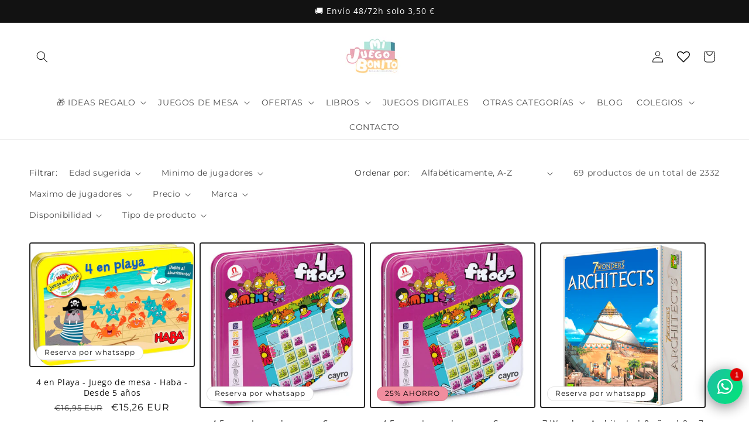

--- FILE ---
content_type: text/html; charset=utf-8
request_url: https://www.mijuegobonito.com/collections/all/hasta-2-jugadores
body_size: 62122
content:
<!doctype html>
<html class="js" lang="es">
  <head>
    <meta charset="utf-8">
    <meta http-equiv="X-UA-Compatible" content="IE=edge">
    <meta name="viewport" content="width=device-width,initial-scale=1">
    <meta name="theme-color" content="">
    <link rel="canonical" href="https://www.mijuegobonito.com/collections/all/hasta-2-jugadores"><link rel="icon" type="image/png" href="//www.mijuegobonito.com/cdn/shop/files/Copia_de_Logo_final_mjb_1.png?crop=center&height=32&v=1680081907&width=32"><link rel="preconnect" href="https://fonts.shopifycdn.com" crossorigin><title>
      Productos
 &ndash; tagged "Hasta 2 Jugadores" &ndash; Mi Juego Bonito</title>

    

    

<meta property="og:site_name" content="Mi Juego Bonito">
<meta property="og:url" content="https://www.mijuegobonito.com/collections/all/hasta-2-jugadores">
<meta property="og:title" content="Productos">
<meta property="og:type" content="website">
<meta property="og:description" content="Tu tienda de juegos de mesa familiares y educativos, libros, literatura infantil, juvenil, libros de educación, bestsellers y otros recursos lúdicos. Envíos a península y Baleares . Envíos desde 24-48 horas. Te asesoramos en lo que necesites"><meta property="og:image" content="http://www.mijuegobonito.com/cdn/shop/files/Logo_final_mjb_1200_x_768_px.png?v=1680075217">
  <meta property="og:image:secure_url" content="https://www.mijuegobonito.com/cdn/shop/files/Logo_final_mjb_1200_x_768_px.png?v=1680075217">
  <meta property="og:image:width" content="1200">
  <meta property="og:image:height" content="768"><meta name="twitter:card" content="summary_large_image">
<meta name="twitter:title" content="Productos">
<meta name="twitter:description" content="Tu tienda de juegos de mesa familiares y educativos, libros, literatura infantil, juvenil, libros de educación, bestsellers y otros recursos lúdicos. Envíos a península y Baleares . Envíos desde 24-48 horas. Te asesoramos en lo que necesites">


    <script src="//www.mijuegobonito.com/cdn/shop/t/21/assets/constants.js?v=132983761750457495441759401122" defer="defer"></script>
    <script src="//www.mijuegobonito.com/cdn/shop/t/21/assets/pubsub.js?v=25310214064522200911759401124" defer="defer"></script>
    <script src="//www.mijuegobonito.com/cdn/shop/t/21/assets/global.js?v=7301445359237545521759401122" defer="defer"></script>
    <script src="//www.mijuegobonito.com/cdn/shop/t/21/assets/details-disclosure.js?v=13653116266235556501759401122" defer="defer"></script>
    <script src="//www.mijuegobonito.com/cdn/shop/t/21/assets/details-modal.js?v=25581673532751508451759401122" defer="defer"></script>
    <script src="//www.mijuegobonito.com/cdn/shop/t/21/assets/search-form.js?v=133129549252120666541759401124" defer="defer"></script><script>window.performance && window.performance.mark && window.performance.mark('shopify.content_for_header.start');</script><meta name="google-site-verification" content="m8m_D2-NvsJMd0mdcCGnGB8dgE5jWQ3AkUBRmEFFfyE">
<meta name="facebook-domain-verification" content="cztt7ikujgmj5t2y0ruky97h51z6ut">
<meta name="facebook-domain-verification" content="lc450ws2n3l6xss5tcpcm24bqbynfz">
<meta id="shopify-digital-wallet" name="shopify-digital-wallet" content="/59844067512/digital_wallets/dialog">
<meta name="shopify-checkout-api-token" content="62a05e8220756636f15da28d5a5c2857">
<meta id="in-context-paypal-metadata" data-shop-id="59844067512" data-venmo-supported="false" data-environment="production" data-locale="es_ES" data-paypal-v4="true" data-currency="EUR">
<link rel="alternate" type="application/atom+xml" title="Feed" href="/collections/all/hasta-2-jugadores.atom" />
<link rel="next" href="/collections/all/hasta-2-jugadores?page=2">
<script async="async" src="/checkouts/internal/preloads.js?locale=es-ES"></script>
<script id="apple-pay-shop-capabilities" type="application/json">{"shopId":59844067512,"countryCode":"ES","currencyCode":"EUR","merchantCapabilities":["supports3DS"],"merchantId":"gid:\/\/shopify\/Shop\/59844067512","merchantName":"Mi Juego Bonito","requiredBillingContactFields":["postalAddress","email","phone"],"requiredShippingContactFields":["postalAddress","email","phone"],"shippingType":"shipping","supportedNetworks":["visa","maestro","masterCard"],"total":{"type":"pending","label":"Mi Juego Bonito","amount":"1.00"},"shopifyPaymentsEnabled":true,"supportsSubscriptions":true}</script>
<script id="shopify-features" type="application/json">{"accessToken":"62a05e8220756636f15da28d5a5c2857","betas":["rich-media-storefront-analytics"],"domain":"www.mijuegobonito.com","predictiveSearch":true,"shopId":59844067512,"locale":"es"}</script>
<script>var Shopify = Shopify || {};
Shopify.shop = "mi-juego-bonito.myshopify.com";
Shopify.locale = "es";
Shopify.currency = {"active":"EUR","rate":"1.0"};
Shopify.country = "ES";
Shopify.theme = {"name":"Copia actualizada de Copia de Versión 15.3.0","id":187030864209,"schema_name":"Dawn","schema_version":"15.4.0","theme_store_id":887,"role":"main"};
Shopify.theme.handle = "null";
Shopify.theme.style = {"id":null,"handle":null};
Shopify.cdnHost = "www.mijuegobonito.com/cdn";
Shopify.routes = Shopify.routes || {};
Shopify.routes.root = "/";</script>
<script type="module">!function(o){(o.Shopify=o.Shopify||{}).modules=!0}(window);</script>
<script>!function(o){function n(){var o=[];function n(){o.push(Array.prototype.slice.apply(arguments))}return n.q=o,n}var t=o.Shopify=o.Shopify||{};t.loadFeatures=n(),t.autoloadFeatures=n()}(window);</script>
<script id="shop-js-analytics" type="application/json">{"pageType":"collection"}</script>
<script defer="defer" async type="module" src="//www.mijuegobonito.com/cdn/shopifycloud/shop-js/modules/v2/client.init-shop-cart-sync_2Gr3Q33f.es.esm.js"></script>
<script defer="defer" async type="module" src="//www.mijuegobonito.com/cdn/shopifycloud/shop-js/modules/v2/chunk.common_noJfOIa7.esm.js"></script>
<script defer="defer" async type="module" src="//www.mijuegobonito.com/cdn/shopifycloud/shop-js/modules/v2/chunk.modal_Deo2FJQo.esm.js"></script>
<script type="module">
  await import("//www.mijuegobonito.com/cdn/shopifycloud/shop-js/modules/v2/client.init-shop-cart-sync_2Gr3Q33f.es.esm.js");
await import("//www.mijuegobonito.com/cdn/shopifycloud/shop-js/modules/v2/chunk.common_noJfOIa7.esm.js");
await import("//www.mijuegobonito.com/cdn/shopifycloud/shop-js/modules/v2/chunk.modal_Deo2FJQo.esm.js");

  window.Shopify.SignInWithShop?.initShopCartSync?.({"fedCMEnabled":true,"windoidEnabled":true});

</script>
<script>(function() {
  var isLoaded = false;
  function asyncLoad() {
    if (isLoaded) return;
    isLoaded = true;
    var urls = ["https:\/\/wishlisthero-assets.revampco.com\/store-front\/bundle2.js?shop=mi-juego-bonito.myshopify.com","https:\/\/platform-api.sharethis.com\/js\/sharethis.js?shop=mi-juego-bonito.myshopify.com#property=627b69e143069f0019c740bb\u0026product=inline-share-buttons\u0026ver=1652733525","https:\/\/cdn.shopify.com\/s\/files\/1\/0598\/4406\/7512\/t\/2\/assets\/pop_59844067512.js?v=1654842178\u0026shop=mi-juego-bonito.myshopify.com","\/\/cdn.shopify.com\/proxy\/029fc762a5682b7c1d8bc372bebff4817361fc2a2c61112e3594529dcde728ad\/shopify-script-tags.s3.eu-west-1.amazonaws.com\/smartseo\/instantpage.js?shop=mi-juego-bonito.myshopify.com\u0026sp-cache-control=cHVibGljLCBtYXgtYWdlPTkwMA","https:\/\/cdn.hextom.com\/js\/quickannouncementbar.js?shop=mi-juego-bonito.myshopify.com","https:\/\/cdn.hextom.com\/js\/freeshippingbar.js?shop=mi-juego-bonito.myshopify.com","https:\/\/cdn.hextom.com\/js\/ultimatesalesboost.js?shop=mi-juego-bonito.myshopify.com","https:\/\/joy.avada.io\/scripttag\/avada-joy-tracking.min.js?shop=mi-juego-bonito.myshopify.com","https:\/\/cdn-app.sealsubscriptions.com\/shopify\/public\/js\/sealsubscriptions.js?shop=mi-juego-bonito.myshopify.com","https:\/\/timer.good-apps.co\/storage\/js\/good_apps_timer-mi-juego-bonito.myshopify.com.js?ver=56\u0026shop=mi-juego-bonito.myshopify.com","https:\/\/cdn.jsdelivr.net\/gh\/zahidsattarahmed\/storeview@latest\/newtrackingscript.js?shop=mi-juego-bonito.myshopify.com"];
    for (var i = 0; i < urls.length; i++) {
      var s = document.createElement('script');
      s.type = 'text/javascript';
      s.async = true;
      s.src = urls[i];
      var x = document.getElementsByTagName('script')[0];
      x.parentNode.insertBefore(s, x);
    }
  };
  if(window.attachEvent) {
    window.attachEvent('onload', asyncLoad);
  } else {
    window.addEventListener('load', asyncLoad, false);
  }
})();</script>
<script id="__st">var __st={"a":59844067512,"offset":3600,"reqid":"27fd6117-69ce-4c4a-a3ba-e4da816c7935-1769365363","pageurl":"www.mijuegobonito.com\/collections\/all\/hasta-2-jugadores","u":"0e41f582ea2f","p":"collection"};</script>
<script>window.ShopifyPaypalV4VisibilityTracking = true;</script>
<script id="captcha-bootstrap">!function(){'use strict';const t='contact',e='account',n='new_comment',o=[[t,t],['blogs',n],['comments',n],[t,'customer']],c=[[e,'customer_login'],[e,'guest_login'],[e,'recover_customer_password'],[e,'create_customer']],r=t=>t.map((([t,e])=>`form[action*='/${t}']:not([data-nocaptcha='true']) input[name='form_type'][value='${e}']`)).join(','),a=t=>()=>t?[...document.querySelectorAll(t)].map((t=>t.form)):[];function s(){const t=[...o],e=r(t);return a(e)}const i='password',u='form_key',d=['recaptcha-v3-token','g-recaptcha-response','h-captcha-response',i],f=()=>{try{return window.sessionStorage}catch{return}},m='__shopify_v',_=t=>t.elements[u];function p(t,e,n=!1){try{const o=window.sessionStorage,c=JSON.parse(o.getItem(e)),{data:r}=function(t){const{data:e,action:n}=t;return t[m]||n?{data:e,action:n}:{data:t,action:n}}(c);for(const[e,n]of Object.entries(r))t.elements[e]&&(t.elements[e].value=n);n&&o.removeItem(e)}catch(o){console.error('form repopulation failed',{error:o})}}const l='form_type',E='cptcha';function T(t){t.dataset[E]=!0}const w=window,h=w.document,L='Shopify',v='ce_forms',y='captcha';let A=!1;((t,e)=>{const n=(g='f06e6c50-85a8-45c8-87d0-21a2b65856fe',I='https://cdn.shopify.com/shopifycloud/storefront-forms-hcaptcha/ce_storefront_forms_captcha_hcaptcha.v1.5.2.iife.js',D={infoText:'Protegido por hCaptcha',privacyText:'Privacidad',termsText:'Términos'},(t,e,n)=>{const o=w[L][v],c=o.bindForm;if(c)return c(t,g,e,D).then(n);var r;o.q.push([[t,g,e,D],n]),r=I,A||(h.body.append(Object.assign(h.createElement('script'),{id:'captcha-provider',async:!0,src:r})),A=!0)});var g,I,D;w[L]=w[L]||{},w[L][v]=w[L][v]||{},w[L][v].q=[],w[L][y]=w[L][y]||{},w[L][y].protect=function(t,e){n(t,void 0,e),T(t)},Object.freeze(w[L][y]),function(t,e,n,w,h,L){const[v,y,A,g]=function(t,e,n){const i=e?o:[],u=t?c:[],d=[...i,...u],f=r(d),m=r(i),_=r(d.filter((([t,e])=>n.includes(e))));return[a(f),a(m),a(_),s()]}(w,h,L),I=t=>{const e=t.target;return e instanceof HTMLFormElement?e:e&&e.form},D=t=>v().includes(t);t.addEventListener('submit',(t=>{const e=I(t);if(!e)return;const n=D(e)&&!e.dataset.hcaptchaBound&&!e.dataset.recaptchaBound,o=_(e),c=g().includes(e)&&(!o||!o.value);(n||c)&&t.preventDefault(),c&&!n&&(function(t){try{if(!f())return;!function(t){const e=f();if(!e)return;const n=_(t);if(!n)return;const o=n.value;o&&e.removeItem(o)}(t);const e=Array.from(Array(32),(()=>Math.random().toString(36)[2])).join('');!function(t,e){_(t)||t.append(Object.assign(document.createElement('input'),{type:'hidden',name:u})),t.elements[u].value=e}(t,e),function(t,e){const n=f();if(!n)return;const o=[...t.querySelectorAll(`input[type='${i}']`)].map((({name:t})=>t)),c=[...d,...o],r={};for(const[a,s]of new FormData(t).entries())c.includes(a)||(r[a]=s);n.setItem(e,JSON.stringify({[m]:1,action:t.action,data:r}))}(t,e)}catch(e){console.error('failed to persist form',e)}}(e),e.submit())}));const S=(t,e)=>{t&&!t.dataset[E]&&(n(t,e.some((e=>e===t))),T(t))};for(const o of['focusin','change'])t.addEventListener(o,(t=>{const e=I(t);D(e)&&S(e,y())}));const B=e.get('form_key'),M=e.get(l),P=B&&M;t.addEventListener('DOMContentLoaded',(()=>{const t=y();if(P)for(const e of t)e.elements[l].value===M&&p(e,B);[...new Set([...A(),...v().filter((t=>'true'===t.dataset.shopifyCaptcha))])].forEach((e=>S(e,t)))}))}(h,new URLSearchParams(w.location.search),n,t,e,['guest_login'])})(!0,!0)}();</script>
<script integrity="sha256-4kQ18oKyAcykRKYeNunJcIwy7WH5gtpwJnB7kiuLZ1E=" data-source-attribution="shopify.loadfeatures" defer="defer" src="//www.mijuegobonito.com/cdn/shopifycloud/storefront/assets/storefront/load_feature-a0a9edcb.js" crossorigin="anonymous"></script>
<script data-source-attribution="shopify.dynamic_checkout.dynamic.init">var Shopify=Shopify||{};Shopify.PaymentButton=Shopify.PaymentButton||{isStorefrontPortableWallets:!0,init:function(){window.Shopify.PaymentButton.init=function(){};var t=document.createElement("script");t.src="https://www.mijuegobonito.com/cdn/shopifycloud/portable-wallets/latest/portable-wallets.es.js",t.type="module",document.head.appendChild(t)}};
</script>
<script data-source-attribution="shopify.dynamic_checkout.buyer_consent">
  function portableWalletsHideBuyerConsent(e){var t=document.getElementById("shopify-buyer-consent"),n=document.getElementById("shopify-subscription-policy-button");t&&n&&(t.classList.add("hidden"),t.setAttribute("aria-hidden","true"),n.removeEventListener("click",e))}function portableWalletsShowBuyerConsent(e){var t=document.getElementById("shopify-buyer-consent"),n=document.getElementById("shopify-subscription-policy-button");t&&n&&(t.classList.remove("hidden"),t.removeAttribute("aria-hidden"),n.addEventListener("click",e))}window.Shopify?.PaymentButton&&(window.Shopify.PaymentButton.hideBuyerConsent=portableWalletsHideBuyerConsent,window.Shopify.PaymentButton.showBuyerConsent=portableWalletsShowBuyerConsent);
</script>
<script data-source-attribution="shopify.dynamic_checkout.cart.bootstrap">document.addEventListener("DOMContentLoaded",(function(){function t(){return document.querySelector("shopify-accelerated-checkout-cart, shopify-accelerated-checkout")}if(t())Shopify.PaymentButton.init();else{new MutationObserver((function(e,n){t()&&(Shopify.PaymentButton.init(),n.disconnect())})).observe(document.body,{childList:!0,subtree:!0})}}));
</script>
<script id='scb4127' type='text/javascript' async='' src='https://www.mijuegobonito.com/cdn/shopifycloud/privacy-banner/storefront-banner.js'></script><link id="shopify-accelerated-checkout-styles" rel="stylesheet" media="screen" href="https://www.mijuegobonito.com/cdn/shopifycloud/portable-wallets/latest/accelerated-checkout-backwards-compat.css" crossorigin="anonymous">
<style id="shopify-accelerated-checkout-cart">
        #shopify-buyer-consent {
  margin-top: 1em;
  display: inline-block;
  width: 100%;
}

#shopify-buyer-consent.hidden {
  display: none;
}

#shopify-subscription-policy-button {
  background: none;
  border: none;
  padding: 0;
  text-decoration: underline;
  font-size: inherit;
  cursor: pointer;
}

#shopify-subscription-policy-button::before {
  box-shadow: none;
}

      </style>
<script id="sections-script" data-sections="header" defer="defer" src="//www.mijuegobonito.com/cdn/shop/t/21/compiled_assets/scripts.js?v=32905"></script>
<script>window.performance && window.performance.mark && window.performance.mark('shopify.content_for_header.end');</script>


    <style data-shopify>
      @font-face {
  font-family: Montserrat;
  font-weight: 400;
  font-style: normal;
  font-display: swap;
  src: url("//www.mijuegobonito.com/cdn/fonts/montserrat/montserrat_n4.81949fa0ac9fd2021e16436151e8eaa539321637.woff2") format("woff2"),
       url("//www.mijuegobonito.com/cdn/fonts/montserrat/montserrat_n4.a6c632ca7b62da89c3594789ba828388aac693fe.woff") format("woff");
}

      @font-face {
  font-family: Montserrat;
  font-weight: 700;
  font-style: normal;
  font-display: swap;
  src: url("//www.mijuegobonito.com/cdn/fonts/montserrat/montserrat_n7.3c434e22befd5c18a6b4afadb1e3d77c128c7939.woff2") format("woff2"),
       url("//www.mijuegobonito.com/cdn/fonts/montserrat/montserrat_n7.5d9fa6e2cae713c8fb539a9876489d86207fe957.woff") format("woff");
}

      @font-face {
  font-family: Montserrat;
  font-weight: 400;
  font-style: italic;
  font-display: swap;
  src: url("//www.mijuegobonito.com/cdn/fonts/montserrat/montserrat_i4.5a4ea298b4789e064f62a29aafc18d41f09ae59b.woff2") format("woff2"),
       url("//www.mijuegobonito.com/cdn/fonts/montserrat/montserrat_i4.072b5869c5e0ed5b9d2021e4c2af132e16681ad2.woff") format("woff");
}

      @font-face {
  font-family: Montserrat;
  font-weight: 700;
  font-style: italic;
  font-display: swap;
  src: url("//www.mijuegobonito.com/cdn/fonts/montserrat/montserrat_i7.a0d4a463df4f146567d871890ffb3c80408e7732.woff2") format("woff2"),
       url("//www.mijuegobonito.com/cdn/fonts/montserrat/montserrat_i7.f6ec9f2a0681acc6f8152c40921d2a4d2e1a2c78.woff") format("woff");
}

      @font-face {
  font-family: "Open Sans";
  font-weight: 400;
  font-style: normal;
  font-display: swap;
  src: url("//www.mijuegobonito.com/cdn/fonts/open_sans/opensans_n4.c32e4d4eca5273f6d4ee95ddf54b5bbb75fc9b61.woff2") format("woff2"),
       url("//www.mijuegobonito.com/cdn/fonts/open_sans/opensans_n4.5f3406f8d94162b37bfa232b486ac93ee892406d.woff") format("woff");
}


      
        :root,
        .color-background-1 {
          --color-background: 255,255,255;
        
          --gradient-background: #ffffff;
        

        

        --color-foreground: 18,18,18;
        --color-background-contrast: 191,191,191;
        --color-shadow: 18,18,18;
        --color-button: 255,255,255;
        --color-button-text: 0,0,0;
        --color-secondary-button: 255,255,255;
        --color-secondary-button-text: 70,141,156;
        --color-link: 70,141,156;
        --color-badge-foreground: 18,18,18;
        --color-badge-background: 255,255,255;
        --color-badge-border: 18,18,18;
        --payment-terms-background-color: rgb(255 255 255);
      }
      
        
        .color-background-2 {
          --color-background: 243,243,243;
        
          --gradient-background: #f3f3f3;
        

        

        --color-foreground: 18,18,18;
        --color-background-contrast: 179,179,179;
        --color-shadow: 18,18,18;
        --color-button: 18,18,18;
        --color-button-text: 243,243,243;
        --color-secondary-button: 243,243,243;
        --color-secondary-button-text: 18,18,18;
        --color-link: 18,18,18;
        --color-badge-foreground: 18,18,18;
        --color-badge-background: 243,243,243;
        --color-badge-border: 18,18,18;
        --payment-terms-background-color: rgb(243 243 243);
      }
      
        
        .color-inverse {
          --color-background: 18,18,18;
        
          --gradient-background: #121212;
        

        

        --color-foreground: 255,255,255;
        --color-background-contrast: 146,146,146;
        --color-shadow: 18,18,18;
        --color-button: 255,255,255;
        --color-button-text: 18,18,18;
        --color-secondary-button: 18,18,18;
        --color-secondary-button-text: 255,255,255;
        --color-link: 255,255,255;
        --color-badge-foreground: 255,255,255;
        --color-badge-background: 18,18,18;
        --color-badge-border: 255,255,255;
        --payment-terms-background-color: rgb(18 18 18);
      }
      
        
        .color-accent-1 {
          --color-background: 255,184,69;
        
          --gradient-background: #ffb845;
        

        

        --color-foreground: 0,0,0;
        --color-background-contrast: 196,121,0;
        --color-shadow: 18,18,18;
        --color-button: 0,0,0;
        --color-button-text: 255,184,69;
        --color-secondary-button: 255,184,69;
        --color-secondary-button-text: 0,0,0;
        --color-link: 0,0,0;
        --color-badge-foreground: 0,0,0;
        --color-badge-background: 255,184,69;
        --color-badge-border: 0,0,0;
        --payment-terms-background-color: rgb(255 184 69);
      }
      
        
        .color-accent-2 {
          --color-background: 241,141,158;
        
          --gradient-background: #f18d9e;
        

        

        --color-foreground: 0,0,0;
        --color-background-contrast: 227,28,62;
        --color-shadow: 18,18,18;
        --color-button: 0,0,0;
        --color-button-text: 232,166,179;
        --color-secondary-button: 241,141,158;
        --color-secondary-button-text: 0,0,0;
        --color-link: 0,0,0;
        --color-badge-foreground: 0,0,0;
        --color-badge-background: 241,141,158;
        --color-badge-border: 0,0,0;
        --payment-terms-background-color: rgb(241 141 158);
      }
      
        
        .color-scheme-6e67352a-52d1-42cc-8bac-e9b33270024c {
          --color-background: 152,219,198;
        
          --gradient-background: #98dbc6;
        

        

        --color-foreground: 18,18,18;
        --color-background-contrast: 63,180,144;
        --color-shadow: 18,18,18;
        --color-button: 255,255,255;
        --color-button-text: 0,0,0;
        --color-secondary-button: 152,219,198;
        --color-secondary-button-text: 91,200,172;
        --color-link: 91,200,172;
        --color-badge-foreground: 18,18,18;
        --color-badge-background: 152,219,198;
        --color-badge-border: 18,18,18;
        --payment-terms-background-color: rgb(152 219 198);
      }
      
        
        .color-scheme-9d2bef9e-b608-4a89-b8b6-9d1fc761c27e {
          --color-background: 91,200,172;
        
          --gradient-background: #5bc8ac;
        

        

        --color-foreground: 18,18,18;
        --color-background-contrast: 41,122,102;
        --color-shadow: 18,18,18;
        --color-button: 255,255,255;
        --color-button-text: 0,0,0;
        --color-secondary-button: 91,200,172;
        --color-secondary-button-text: 70,141,156;
        --color-link: 70,141,156;
        --color-badge-foreground: 18,18,18;
        --color-badge-background: 91,200,172;
        --color-badge-border: 18,18,18;
        --payment-terms-background-color: rgb(91 200 172);
      }
      
        
        .color-scheme-affe0a25-bd08-4431-9aba-23b786e466c2 {
          --color-background: 221,29,29;
        
          --gradient-background: #dd1d1d;
        

        

        --color-foreground: 255,184,69;
        --color-background-contrast: 108,14,14;
        --color-shadow: 18,18,18;
        --color-button: 255,255,255;
        --color-button-text: 0,0,0;
        --color-secondary-button: 221,29,29;
        --color-secondary-button-text: 70,141,156;
        --color-link: 70,141,156;
        --color-badge-foreground: 255,184,69;
        --color-badge-background: 221,29,29;
        --color-badge-border: 255,184,69;
        --payment-terms-background-color: rgb(221 29 29);
      }
      

      body, .color-background-1, .color-background-2, .color-inverse, .color-accent-1, .color-accent-2, .color-scheme-6e67352a-52d1-42cc-8bac-e9b33270024c, .color-scheme-9d2bef9e-b608-4a89-b8b6-9d1fc761c27e, .color-scheme-affe0a25-bd08-4431-9aba-23b786e466c2 {
        color: rgba(var(--color-foreground), 0.75);
        background-color: rgb(var(--color-background));
      }

      :root {
        --font-body-family: Montserrat, sans-serif;
        --font-body-style: normal;
        --font-body-weight: 400;
        --font-body-weight-bold: 700;

        --font-heading-family: "Open Sans", sans-serif;
        --font-heading-style: normal;
        --font-heading-weight: 400;

        --font-body-scale: 1.0;
        --font-heading-scale: 1.1;

        --media-padding: px;
        --media-border-opacity: 0.05;
        --media-border-width: 1px;
        --media-radius: 0px;
        --media-shadow-opacity: 0.0;
        --media-shadow-horizontal-offset: 0px;
        --media-shadow-vertical-offset: 0px;
        --media-shadow-blur-radius: 0px;
        --media-shadow-visible: 0;

        --page-width: 160rem;
        --page-width-margin: 0rem;

        --product-card-image-padding: 0.0rem;
        --product-card-corner-radius: 0.4rem;
        --product-card-text-alignment: center;
        --product-card-border-width: 0.2rem;
        --product-card-border-opacity: 0.9;
        --product-card-shadow-opacity: 0.1;
        --product-card-shadow-visible: 1;
        --product-card-shadow-horizontal-offset: 0.0rem;
        --product-card-shadow-vertical-offset: 0.0rem;
        --product-card-shadow-blur-radius: 0.0rem;

        --collection-card-image-padding: 0.0rem;
        --collection-card-corner-radius: 1.0rem;
        --collection-card-text-alignment: center;
        --collection-card-border-width: 0.2rem;
        --collection-card-border-opacity: 0.2;
        --collection-card-shadow-opacity: 0.1;
        --collection-card-shadow-visible: 1;
        --collection-card-shadow-horizontal-offset: 0.0rem;
        --collection-card-shadow-vertical-offset: 0.0rem;
        --collection-card-shadow-blur-radius: 0.0rem;

        --blog-card-image-padding: 0.8rem;
        --blog-card-corner-radius: 0.4rem;
        --blog-card-text-alignment: center;
        --blog-card-border-width: 0.2rem;
        --blog-card-border-opacity: 0.2;
        --blog-card-shadow-opacity: 0.1;
        --blog-card-shadow-visible: 1;
        --blog-card-shadow-horizontal-offset: 0.0rem;
        --blog-card-shadow-vertical-offset: 0.0rem;
        --blog-card-shadow-blur-radius: 0.0rem;

        --badge-corner-radius: 4.0rem;

        --popup-border-width: 3px;
        --popup-border-opacity: 0.3;
        --popup-corner-radius: 6px;
        --popup-shadow-opacity: 0.4;
        --popup-shadow-horizontal-offset: 6px;
        --popup-shadow-vertical-offset: 0px;
        --popup-shadow-blur-radius: 0px;

        --drawer-border-width: 4px;
        --drawer-border-opacity: 0.2;
        --drawer-shadow-opacity: 0.0;
        --drawer-shadow-horizontal-offset: 6px;
        --drawer-shadow-vertical-offset: 0px;
        --drawer-shadow-blur-radius: 0px;

        --spacing-sections-desktop: 84px;
        --spacing-sections-mobile: 59px;

        --grid-desktop-vertical-spacing: 8px;
        --grid-desktop-horizontal-spacing: 8px;
        --grid-mobile-vertical-spacing: 4px;
        --grid-mobile-horizontal-spacing: 4px;

        --text-boxes-border-opacity: 0.15;
        --text-boxes-border-width: 2px;
        --text-boxes-radius: 10px;
        --text-boxes-shadow-opacity: 0.0;
        --text-boxes-shadow-visible: 0;
        --text-boxes-shadow-horizontal-offset: 28px;
        --text-boxes-shadow-vertical-offset: 0px;
        --text-boxes-shadow-blur-radius: 5px;

        --buttons-radius: 4px;
        --buttons-radius-outset: 7px;
        --buttons-border-width: 3px;
        --buttons-border-opacity: 0.45;
        --buttons-shadow-opacity: 0.1;
        --buttons-shadow-visible: 1;
        --buttons-shadow-horizontal-offset: 0px;
        --buttons-shadow-vertical-offset: 0px;
        --buttons-shadow-blur-radius: 0px;
        --buttons-border-offset: 0.3px;

        --inputs-radius: 0px;
        --inputs-border-width: 1px;
        --inputs-border-opacity: 0.55;
        --inputs-shadow-opacity: 0.0;
        --inputs-shadow-horizontal-offset: 0px;
        --inputs-margin-offset: 0px;
        --inputs-shadow-vertical-offset: 0px;
        --inputs-shadow-blur-radius: 0px;
        --inputs-radius-outset: 0px;

        --variant-pills-radius: 40px;
        --variant-pills-border-width: 1px;
        --variant-pills-border-opacity: 0.55;
        --variant-pills-shadow-opacity: 0.0;
        --variant-pills-shadow-horizontal-offset: 0px;
        --variant-pills-shadow-vertical-offset: 0px;
        --variant-pills-shadow-blur-radius: 0px;
      }

      *,
      *::before,
      *::after {
        box-sizing: inherit;
      }

      html {
        box-sizing: border-box;
        font-size: calc(var(--font-body-scale) * 62.5%);
        height: 100%;
      }

      body {
        display: grid;
        grid-template-rows: auto auto 1fr auto;
        grid-template-columns: 100%;
        min-height: 100%;
        margin: 0;
        font-size: 1.5rem;
        letter-spacing: 0.06rem;
        line-height: calc(1 + 0.8 / var(--font-body-scale));
        font-family: var(--font-body-family);
        font-style: var(--font-body-style);
        font-weight: var(--font-body-weight);
      }

      @media screen and (min-width: 750px) {
        body {
          font-size: 1.6rem;
        }
      }
    </style>

    <link href="//www.mijuegobonito.com/cdn/shop/t/21/assets/base.css?v=159841507637079171801759401122" rel="stylesheet" type="text/css" media="all" />
    <link rel="stylesheet" href="//www.mijuegobonito.com/cdn/shop/t/21/assets/component-cart-items.css?v=13033300910818915211759401122" media="print" onload="this.media='all'">
      <link rel="preload" as="font" href="//www.mijuegobonito.com/cdn/fonts/montserrat/montserrat_n4.81949fa0ac9fd2021e16436151e8eaa539321637.woff2" type="font/woff2" crossorigin>
      

      <link rel="preload" as="font" href="//www.mijuegobonito.com/cdn/fonts/open_sans/opensans_n4.c32e4d4eca5273f6d4ee95ddf54b5bbb75fc9b61.woff2" type="font/woff2" crossorigin>
      
<link
        rel="stylesheet"
        href="//www.mijuegobonito.com/cdn/shop/t/21/assets/component-predictive-search.css?v=118923337488134913561759401122"
        media="print"
        onload="this.media='all'"
      ><script>
      if (Shopify.designMode) {
        document.documentElement.classList.add('shopify-design-mode');
      }
    </script>
  <script type="text/javascript">
  window.Pop = window.Pop || {};
  window.Pop.common = window.Pop.common || {};
  window.Pop.common.shop = {
    permanent_domain: 'mi-juego-bonito.myshopify.com',
    currency: "EUR",
    money_format: "€{{amount_with_comma_separator}}",
    id: 59844067512
  };
  

  window.Pop.common.template = 'collection';
  window.Pop.common.cart = {};
  window.Pop.common.vapid_public_key = "BJuXCmrtTK335SuczdNVYrGVtP_WXn4jImChm49st7K7z7e8gxSZUKk4DhUpk8j2Xpiw5G4-ylNbMKLlKkUEU98=";
  window.Pop.global_config = {"asset_urls":{"loy":{},"rev":{},"pu":{"init_js":null},"widgets":{"init_js":"https:\/\/cdn.shopify.com\/s\/files\/1\/0194\/1736\/6592\/t\/1\/assets\/ba_widget_init.js?v=1743185715","modal_js":"https:\/\/cdn.shopify.com\/s\/files\/1\/0194\/1736\/6592\/t\/1\/assets\/ba_widget_modal.js?v=1728041538","modal_css":"https:\/\/cdn.shopify.com\/s\/files\/1\/0194\/1736\/6592\/t\/1\/assets\/ba_widget_modal.css?v=1654723622"},"forms":{},"global":{"helper_js":"https:\/\/cdn.shopify.com\/s\/files\/1\/0194\/1736\/6592\/t\/1\/assets\/ba_pop_tracking.js?v=1704919189"}},"proxy_paths":{"pop":"\/apps\/ba-pop","app_metrics":"\/apps\/ba-pop\/app_metrics","push_subscription":"\/apps\/ba-pop\/push"},"aat":["pop"],"pv":false,"sts":false,"bam":true,"batc":true,"base_money_format":"€{{amount_with_comma_separator}}","online_store_version":2,"loy_js_api_enabled":false,"shop":{"id":59844067512,"name":"Mi Juego Bonito","domain":"www.mijuegobonito.com"}};
  window.Pop.widgets_config = {"id":23592,"active":false,"frequency_limit_amount":2,"frequency_limit_time_unit":"days","background_image":{"position":"background","widget_background_preview_url":""},"initial_state":{"body":"Accede ahora a un área exclusiva de juegos digitales diseñados para peques en Primaria, matemáticas divertidas, jugando con las letras y palabras,.mindfulness y muchas más habilidades más.\r\nAdemás, recibirás un descuento del 5% para usar en cualquier momento.","title":"Desbloquea 1 semana de juego educativo gratis","cta_text":"ACTIVAR MI ACCESO GRATUITO","show_email":"true","action_text":"Guardando...","footer_text":"Código válido en toda la web. No acumulable a otros descuentos. Podrás darte de baja en el momento que tú quieras","dismiss_text":"No gracias.","email_placeholder":"Email ","phone_placeholder":"Phone Number"},"success_state":{"body":"Confirma tu suscripción para activar tu código, tu descuento será válido siempre que lo necesites mientras sigas suscrit@ a la newsletter.\r\nPorque jugar bonito es también cuidar a quienes estáis al otro lado.\r\n(Y sí, puedes usarlo más de una vez. Solo no se acumula con otros códigos  descuentos.) ¡ Te deseamos un feliz día, Beatriz y Miguel 💛","title":"🎉 Muchas gracias por suscribirte 😊","cta_text":"Aplicar mi descuento YA ","cta_action":"open_url","redirect_url":"https:\/\/www.mijuegobonito.com\/discount\/MJB5","open_url_new_tab":"true"},"closed_state":{"action":"close_widget","font_size":"15","action_text":"5% DCTO","display_offset":"250","display_position":"left"},"error_state":{"submit_error":"Lo sentimos, por favor inténtalo de nuevo más tarde.","invalid_email":"Parece que la dirección de email no es correcta","error_subscribing":"Error en la suscripción, por favor inténtalo pasados unos minutos","already_registered":"Ya estás registrado","invalid_phone_number":"Please enter valid phone number!"},"trigger":{"action":"on_timer","delay_in_seconds":"15"},"colors":{"link_color":"#fdd835","sticky_bar_bg":"#fbc02d","cta_font_color":"#fff","body_font_color":"#000","sticky_bar_text":"#fff","background_color":"#fff","error_text_color":"#ff2626","title_font_color":"#000","footer_font_color":"#bbb","dismiss_font_color":"#bbbbbb","cta_background_color":"#fbc02d","sticky_coupon_bar_bg":"#286ef8","error_text_background":"","sticky_coupon_bar_text":"#fff"},"sticky_coupon_bar":{"enabled":"false","message":"Copia tu cupón y añádelo en la pantalla de pago"},"display_style":{"font":"Lato","size":"large","align":"center"},"dismissable":true,"has_background":false,"opt_in_channels":["email"],"rules":[],"widget_css":".powered_by_rivo{\n  display: block;\n}\n.ba_widget_main_design {\n  background: #fff;\n}\n.ba_widget_content{text-align: center}\n.ba_widget_parent{\n  font-family: Lato;\n}\n.ba_widget_parent.background{\n}\n.ba_widget_left_content{\n}\n.ba_widget_right_content{\n}\n#ba_widget_cta_button:disabled{\n  background: #fbc02dcc;\n}\n#ba_widget_cta_button{\n  background: #fbc02d;\n  color: #fff;\n}\n#ba_widget_cta_button:after {\n  background: #fbc02de0;\n}\n.ba_initial_state_title, .ba_success_state_title{\n  color: #000;\n}\n.ba_initial_state_body, .ba_success_state_body{\n  color: #000;\n}\n.ba_initial_state_dismiss_text{\n  color: #bbbbbb;\n}\n.ba_initial_state_footer_text, .ba_initial_state_sms_agreement{\n  color: #bbb;\n}\n.ba_widget_error{\n  color: #ff2626;\n  background: ;\n}\n.ba_link_color{\n  color: #fdd835;\n}\n","custom_css":null,"logo":"https:\/\/d15d3imw3mjndz.cloudfront.net\/69xhlf0mfmag5xyk6en6vhnibb5x"};
</script>


<script type="text/javascript">
  

  (function() {
    //Global snippet for Email Popups
    //this is updated automatically - do not edit manually.
    document.addEventListener('DOMContentLoaded', function() {
      function loadScript(src, defer, done) {
        var js = document.createElement('script');
        js.src = src;
        js.defer = defer;
        js.onload = function(){done();};
        js.onerror = function(){
          done(new Error('Failed to load script ' + src));
        };
        document.head.appendChild(js);
      }

      function browserSupportsAllFeatures() {
        return window.Promise && window.fetch && window.Symbol;
      }

      if (browserSupportsAllFeatures()) {
        main();
      } else {
        loadScript('https://cdnjs.cloudflare.com/polyfill/v3/polyfill.min.js?features=Promise,fetch', true, main);
      }

      function loadAppScripts(){
        const popAppEmbedEnabled = document.getElementById("pop-app-embed-init");

        if (window.Pop.global_config.aat.includes("pop") && !popAppEmbedEnabled){
          loadScript(window.Pop.global_config.asset_urls.widgets.init_js, true, function(){});
        }
      }

      function main(err) {
        loadScript(window.Pop.global_config.asset_urls.global.helper_js, false, loadAppScripts);
      }
    });
  })();
</script>


<script>function loadScript(a){var b=document.getElementsByTagName("head")[0],c=document.createElement("script");c.type="text/javascript",c.src="https://tracker.metricool.com/resources/be.js",c.onreadystatechange=a,c.onload=a,b.appendChild(c)}loadScript(function(){beTracker.t({hash:"4b39904fcd163cefab4ea6fe7f2e0607"})});</script>

<!-- BEGIN app block: shopify://apps/microsoft-clarity/blocks/clarity_js/31c3d126-8116-4b4a-8ba1-baeda7c4aeea -->
<script type="text/javascript">
  (function (c, l, a, r, i, t, y) {
    c[a] = c[a] || function () { (c[a].q = c[a].q || []).push(arguments); };
    t = l.createElement(r); t.async = 1; t.src = "https://www.clarity.ms/tag/" + i + "?ref=shopify";
    y = l.getElementsByTagName(r)[0]; y.parentNode.insertBefore(t, y);

    c.Shopify.loadFeatures([{ name: "consent-tracking-api", version: "0.1" }], error => {
      if (error) {
        console.error("Error loading Shopify features:", error);
        return;
      }

      c[a]('consentv2', {
        ad_Storage: c.Shopify.customerPrivacy.marketingAllowed() ? "granted" : "denied",
        analytics_Storage: c.Shopify.customerPrivacy.analyticsProcessingAllowed() ? "granted" : "denied",
      });
    });

    l.addEventListener("visitorConsentCollected", function (e) {
      c[a]('consentv2', {
        ad_Storage: e.detail.marketingAllowed ? "granted" : "denied",
        analytics_Storage: e.detail.analyticsAllowed ? "granted" : "denied",
      });
    });
  })(window, document, "clarity", "script", "nsc1qlh770");
</script>



<!-- END app block --><!-- BEGIN app block: shopify://apps/microsoft-clarity/blocks/brandAgents_js/31c3d126-8116-4b4a-8ba1-baeda7c4aeea -->





<!-- END app block --><!-- BEGIN app block: shopify://apps/wishlist-hero/blocks/app-embed/a9a5079b-59e8-47cb-b659-ecf1c60b9b72 -->


<script type="text/javascript">
  
    window.wishlisthero_buttonProdPageClasses = [];
  
  
    window.wishlisthero_cartDotClasses = [];
  
</script>
<!-- BEGIN app snippet: extraStyles -->

<style>
  .wishlisthero-floating {
    position: absolute;
    top: 5px;
    z-index: 21;
    border-radius: 100%;
    width: fit-content;
    right: 5px;
    left: auto;
    &.wlh-left-btn {
      left: 5px !important;
      right: auto !important;
    }
    &.wlh-right-btn {
      right: 5px !important;
      left: auto !important;
    }
    
  }
  @media(min-width:1300px) {
    .product-item__link.product-item__image--margins .wishlisthero-floating, {
      
        left: 50% !important;
        margin-left: -295px;
      
    }
  }
  .MuiTypography-h1,.MuiTypography-h2,.MuiTypography-h3,.MuiTypography-h4,.MuiTypography-h5,.MuiTypography-h6,.MuiButton-root,.MuiCardHeader-title a {
    font-family: ,  !important;
  }
</style>






<!-- END app snippet -->
<!-- BEGIN app snippet: renderAssets -->

  <link rel="preload" href="https://cdn.shopify.com/extensions/019badc7-12fe-783e-9dfe-907190f91114/wishlist-hero-81/assets/Dawn.css" as="style" onload="this.onload=null;this.rel='stylesheet'">
  <noscript><link href="//cdn.shopify.com/extensions/019badc7-12fe-783e-9dfe-907190f91114/wishlist-hero-81/assets/Dawn.css" rel="stylesheet" type="text/css" media="all" /></noscript>
  <script defer src="https://cdn.shopify.com/extensions/019badc7-12fe-783e-9dfe-907190f91114/wishlist-hero-81/assets/Dawn.js"></script>
  <!-- END app snippet -->


<script type="text/javascript">
  try{
  
    var scr_bdl_path = "https://cdn.shopify.com/extensions/019badc7-12fe-783e-9dfe-907190f91114/wishlist-hero-81/assets/bundle2.js";
    window._wh_asset_path = scr_bdl_path.substring(0,scr_bdl_path.lastIndexOf("/")) + "/";
  

  }catch(e){ console.log(e)}
  try{

  
    window.WishListHero_setting = {"ButtonColor":"rgb(144, 86, 162)","IconColor":"rgba(255, 255, 255, 1)","IconType":"Heart","ButtonTextBeforeAdding":"Añadir a la lista de deseos","ButtonTextAfterAdding":"Añadido a la lista de deseos","AnimationAfterAddition":"None","ButtonTextAddToCart":"Añadir al carro","ButtonTextOutOfStock":"Sin stock","ButtonTextAddAllToCart":"Añadir todo al carro","ButtonTextRemoveAllToCart":"Eliminar todo del carro","AddedProductNotificationText":"Añadido a la lista de deseos correctamente","AddedProductToCartNotificationText":"Producto añadido al carro ","ViewCartLinkText":"Ver carrito","SharePopup_TitleText":"Compartir mi lista de deseos","SharePopup_shareBtnText":"Compartir","SharePopup_shareHederText":"Compartir","SharePopup_shareCopyText":"Copiar linl de lista de deseos para compartir","SharePopup_shareCancelBtnText":"Cancelar","SharePopup_shareCopyBtnText":"Copiar","SendEMailPopup_BtnText":"Enviar email","SendEMailPopup_FromText":"Desde","SendEMailPopup_ToText":"Al email","SendEMailPopup_BodyText":"Body","SendEMailPopup_SendBtnText":"Enviar","SendEMailPopup_TitleText":"Enviar mi lista de deseos por email","AddProductMessageText":"¿Quires añadir todos estos artículos al carrito?","RemoveProductMessageText":"¿Estás segura que quieres quitar este artículo de tu lista de deseos?","RemoveAllProductMessageText":"¿Quieres vaciar tu lista de deseos?","RemovedProductNotificationText":"Producto eliminado de la lista de deseos correctamente","AddAllOutOfStockProductNotificationText":"Parece que no se ha podido añadir a tu lista de deseos, inténtalo de nuevo más tarde","RemovePopupOkText":"ok","RemovePopup_HeaderText":"¿Estás segura?","ViewWishlistText":"Ver lista de deseos","EmptyWishlistText":"No hay artículos en esta lista de deseos","BuyNowButtonText":"Comprar ahora","BuyNowButtonColor":"rgb(232, 223, 0)","BuyNowTextButtonColor":"rgb(255, 255, 255)","Wishlist_Title":"Mi Lista de deseos","WishlistHeaderTitleAlignment":"Left","WishlistProductImageSize":"Normal","PriceColor":"rgb(0, 122, 206)","HeaderFontSize":"30","PriceFontSize":"18","ProductNameFontSize":"16","LaunchPointType":"header_menu","DisplayWishlistAs":"popup_window","DisplayButtonAs":"button_with_icon","PopupSize":"md","HideAddToCartButton":false,"NoRedirectAfterAddToCart":false,"DisableGuestCustomer":false,"LoginPopupContent":"Por favor logeate para poder añadirlo a tu lista de deseos","LoginPopupLoginBtnText":"Login","LoginPopupContentFontSize":"20","NotificationPopupPosition":"right","WishlistButtonTextColor":"rgba(255, 255, 255, 1)","EnableRemoveFromWishlistAfterAddButtonText":"Eliminar de la lista de deseos","_id":"61373527563a1f2ef6210dc0","EnableCollection":true,"EnableShare":true,"RemovePowerBy":true,"EnableFBPixel":true,"DisapleApp":false,"FloatPointPossition":"bottom_right","HeartStateToggle":true,"HeaderMenuItemsIndicator":true,"EnableRemoveFromWishlistAfterAdd":true,"CollectionViewAddedToWishlistIconBackgroundColor":"rgba(255, 255, 255, 0)","CollectionViewAddedToWishlistIconColor":"rgba(255, 210, 72, 1)","CollectionViewIconBackgroundColor":"rgba(255, 255, 255, 1)","CollectionViewIconColor":"rgba(255, 210, 72, 1)","SendEMailPopup_SendNotificationText":"email sent successfully","SharePopup_shareCopiedText":"Copied","ThrdParty_Trans_active":false,"EnableGTagIntegration":true,"IconTypeNum":"1","Shop":"mi-juego-bonito.myshopify.com","shop":"mi-juego-bonito.myshopify.com","Status":"Active","Plan":"SILVER"};
    if(typeof(window.WishListHero_setting_theme_override) != "undefined"){
                                                                                window.WishListHero_setting = {
                                                                                    ...window.WishListHero_setting,
                                                                                    ...window.WishListHero_setting_theme_override
                                                                                };
                                                                            }
                                                                            // Done

  

  }catch(e){ console.error('Error loading config',e); }
</script>


  <script src="https://cdn.shopify.com/extensions/019badc7-12fe-783e-9dfe-907190f91114/wishlist-hero-81/assets/bundle2.js" defer></script>



<script type="text/javascript">
  if (!window.__wishlistHeroArriveScriptLoaded) {
    window.__wishlistHeroArriveScriptLoaded = true;
    function wh_loadScript(scriptUrl) {
      const script = document.createElement('script'); script.src = scriptUrl;
      document.body.appendChild(script);
      return new Promise((res, rej) => { script.onload = function () { res(); }; script.onerror = function () { rej(); } });
    }
  }
  document.addEventListener("DOMContentLoaded", () => {
      wh_loadScript('https://cdn.shopify.com/extensions/019badc7-12fe-783e-9dfe-907190f91114/wishlist-hero-81/assets/arrive.min.js').then(function () {
          document.arrive('.wishlist-hero-custom-button', function (wishlistButton) {
              var ev = new
                  CustomEvent('wishlist-hero-add-to-custom-element', { detail: wishlistButton }); document.dispatchEvent(ev);
          });
      });
  });
</script>


<!-- BEGIN app snippet: TransArray -->
<script>
  window.WLH_reload_translations = function() {
    let _wlh_res = {};
    if (window.WishListHero_setting && window.WishListHero_setting['ThrdParty_Trans_active']) {

      
        

        window.WishListHero_setting["ButtonTextBeforeAdding"] = "";
        _wlh_res["ButtonTextBeforeAdding"] = "";
        

        window.WishListHero_setting["ButtonTextAfterAdding"] = "";
        _wlh_res["ButtonTextAfterAdding"] = "";
        

        window.WishListHero_setting["ButtonTextAddToCart"] = "";
        _wlh_res["ButtonTextAddToCart"] = "";
        

        window.WishListHero_setting["ButtonTextOutOfStock"] = "";
        _wlh_res["ButtonTextOutOfStock"] = "";
        

        window.WishListHero_setting["ButtonTextAddAllToCart"] = "";
        _wlh_res["ButtonTextAddAllToCart"] = "";
        

        window.WishListHero_setting["ButtonTextRemoveAllToCart"] = "";
        _wlh_res["ButtonTextRemoveAllToCart"] = "";
        

        window.WishListHero_setting["AddedProductNotificationText"] = "";
        _wlh_res["AddedProductNotificationText"] = "";
        

        window.WishListHero_setting["AddedProductToCartNotificationText"] = "";
        _wlh_res["AddedProductToCartNotificationText"] = "";
        

        window.WishListHero_setting["ViewCartLinkText"] = "";
        _wlh_res["ViewCartLinkText"] = "";
        

        window.WishListHero_setting["SharePopup_TitleText"] = "";
        _wlh_res["SharePopup_TitleText"] = "";
        

        window.WishListHero_setting["SharePopup_shareBtnText"] = "";
        _wlh_res["SharePopup_shareBtnText"] = "";
        

        window.WishListHero_setting["SharePopup_shareHederText"] = "";
        _wlh_res["SharePopup_shareHederText"] = "";
        

        window.WishListHero_setting["SharePopup_shareCopyText"] = "";
        _wlh_res["SharePopup_shareCopyText"] = "";
        

        window.WishListHero_setting["SharePopup_shareCancelBtnText"] = "";
        _wlh_res["SharePopup_shareCancelBtnText"] = "";
        

        window.WishListHero_setting["SharePopup_shareCopyBtnText"] = "";
        _wlh_res["SharePopup_shareCopyBtnText"] = "";
        

        window.WishListHero_setting["SendEMailPopup_BtnText"] = "";
        _wlh_res["SendEMailPopup_BtnText"] = "";
        

        window.WishListHero_setting["SendEMailPopup_FromText"] = "";
        _wlh_res["SendEMailPopup_FromText"] = "";
        

        window.WishListHero_setting["SendEMailPopup_ToText"] = "";
        _wlh_res["SendEMailPopup_ToText"] = "";
        

        window.WishListHero_setting["SendEMailPopup_BodyText"] = "";
        _wlh_res["SendEMailPopup_BodyText"] = "";
        

        window.WishListHero_setting["SendEMailPopup_SendBtnText"] = "";
        _wlh_res["SendEMailPopup_SendBtnText"] = "";
        

        window.WishListHero_setting["SendEMailPopup_SendNotificationText"] = "";
        _wlh_res["SendEMailPopup_SendNotificationText"] = "";
        

        window.WishListHero_setting["SendEMailPopup_TitleText"] = "";
        _wlh_res["SendEMailPopup_TitleText"] = "";
        

        window.WishListHero_setting["AddProductMessageText"] = "";
        _wlh_res["AddProductMessageText"] = "";
        

        window.WishListHero_setting["RemoveProductMessageText"] = "";
        _wlh_res["RemoveProductMessageText"] = "";
        

        window.WishListHero_setting["RemoveAllProductMessageText"] = "";
        _wlh_res["RemoveAllProductMessageText"] = "";
        

        window.WishListHero_setting["RemovedProductNotificationText"] = "";
        _wlh_res["RemovedProductNotificationText"] = "";
        

        window.WishListHero_setting["AddAllOutOfStockProductNotificationText"] = "";
        _wlh_res["AddAllOutOfStockProductNotificationText"] = "";
        

        window.WishListHero_setting["RemovePopupOkText"] = "";
        _wlh_res["RemovePopupOkText"] = "";
        

        window.WishListHero_setting["RemovePopup_HeaderText"] = "";
        _wlh_res["RemovePopup_HeaderText"] = "";
        

        window.WishListHero_setting["ViewWishlistText"] = "";
        _wlh_res["ViewWishlistText"] = "";
        

        window.WishListHero_setting["EmptyWishlistText"] = "";
        _wlh_res["EmptyWishlistText"] = "";
        

        window.WishListHero_setting["BuyNowButtonText"] = "";
        _wlh_res["BuyNowButtonText"] = "";
        

        window.WishListHero_setting["Wishlist_Title"] = "";
        _wlh_res["Wishlist_Title"] = "";
        

        window.WishListHero_setting["LoginPopupContent"] = "";
        _wlh_res["LoginPopupContent"] = "";
        

        window.WishListHero_setting["LoginPopupLoginBtnText"] = "";
        _wlh_res["LoginPopupLoginBtnText"] = "";
        

        window.WishListHero_setting["EnableRemoveFromWishlistAfterAddButtonText"] = "";
        _wlh_res["EnableRemoveFromWishlistAfterAddButtonText"] = "";
        

        window.WishListHero_setting["LowStockEmailSubject"] = "";
        _wlh_res["LowStockEmailSubject"] = "";
        

        window.WishListHero_setting["OnSaleEmailSubject"] = "";
        _wlh_res["OnSaleEmailSubject"] = "";
        

        window.WishListHero_setting["SharePopup_shareCopiedText"] = "";
        _wlh_res["SharePopup_shareCopiedText"] = "";
    }
    return _wlh_res;
  }
  window.WLH_reload_translations();
</script><!-- END app snippet -->

<!-- END app block --><!-- BEGIN app block: shopify://apps/wishlist-hero/blocks/customize-style-block/a9a5079b-59e8-47cb-b659-ecf1c60b9b72 -->
<script>
  try {
    window.WishListHero_setting_theme_override = {
      
      
      
      
      
      
        HeaderFontSize : "30",
      
      
        ProductNameFontSize : "18",
      
      
        PriceFontSize : "16",
      
      t_o_f: true,
      theme_overriden_flag: true
    };
    if (typeof(window.WishListHero_setting) != "undefined" && window.WishListHero_setting) {
      window.WishListHero_setting = {
        ...window.WishListHero_setting,
        ...window.WishListHero_setting_theme_override
      };
    }
  } catch (e) {
    console.error('Error loading config', e);
  }
</script><!-- END app block --><!-- BEGIN app block: shopify://apps/rt-social-chat-live-chat/blocks/app-embed/9baee9b7-6929-47af-9935-05bcdc376396 --><script>
  window.roarJs = window.roarJs || {};
  roarJs.WhatsAppConfig = {
    metafields: {
      shop: "mi-juego-bonito.myshopify.com",
      settings: {"enabled":"1","block_order":["1692524247366","1492096252560","1692458446287"],"blocks":{"1692524247366":{"disabled":"0","type":"email","number":"info@mijuegobonito.com","name":"Mi Juego Bonito","label":"","avatar":"0","avatar_url":"https:\/\/www.gravatar.com\/avatar","online":"1","timezone":"America\/New_York","sunday":{"enabled":"1","range":"480,1050"},"monday":{"enabled":"1","range":"480,1050"},"tuesday":{"enabled":"1","range":"480,1050"},"wednesday":{"enabled":"1","range":"480,1050"},"thursday":{"enabled":"1","range":"480,1050"},"friday":{"enabled":"1","range":"480,1050"},"saturday":{"enabled":"1","range":"480,1050"},"offline":"I will be back soon","chat":{"enabled":"0","greeting":"Hola soy Miguel"},"message":"Me gustaría...","page_url":"0"},"1492096252560":{"disabled":"0","type":"whatsapp","number":"+34682056871","whatsapp_web":"1","name":"Mi Juego Bonito","label":"","avatar":"0","avatar_url":"https:\/\/www.gravatar.com\/avatar","online":"1","timezone":"Europe\/Madrid","sunday":{"enabled":"0","range":"660,1200"},"monday":{"enabled":"1","range":"540,1080"},"tuesday":{"enabled":"1","range":"540,1080"},"wednesday":{"enabled":"1","range":"540,1080"},"thursday":{"enabled":"1","range":"540,1080"},"friday":{"enabled":"1","range":"540,1080"},"saturday":{"enabled":"0","range":"600,1200"},"offline":"☀️ Ahora no estoy disponible, pero déjame tu mensaje y te responderé tan pronto como pueda","chat":{"enabled":"1","greeting":"Hola, cualquier cosilla no tienes más que decirme"},"message":"Me gustaría preguntar...","page_url":"0"},"1692458446287":{"disabled":"1","type":"telegram","number":"mijuegobonitotienda","name":"Mi Juego Bonito","label":"","avatar":"0","avatar_url":"https:\/\/www.gravatar.com\/avatar","online":"0","timezone":"Europe\/Madrid","sunday":{"enabled":"0","range":"540,900"},"monday":{"enabled":"1","range":"600,900"},"tuesday":{"enabled":"1","range":"600,900"},"wednesday":{"enabled":"1","range":"600,900"},"thursday":{"enabled":"1","range":"600,900"},"friday":{"enabled":"1","range":"600,900"},"saturday":{"enabled":"0","range":"540,900"},"offline":"☀️ Ahora no estamos disponibles, pero déjanos tu mensaje y te responderemos tan pronto como podamos","chat":{"enabled":"1","greeting":"Muchas gracias por escribirnos, te responderemos lo antes posible"},"cta":"Comenzar chat"}},"param":{"newtab":"0","offline_disabled":"1","offline_message":"1","greeting":{"enabled":"0","message":"Hola, cualquier cosilla no tienes más que decirnos 👋","delay":"5"},"pending":{"enabled":"1","number":"1","color":"#ffffff","background":"#dd0000"},"position":{"value":"right","bottom":"30","left":"11","right":"11"},"cta_type":"all"},"mobile":{"enabled":"1","position":{"value":"inherit","bottom":"20","left":"20","right":"20"}},"style":{"gradient":"preset","pattern":"29","custom":{"color":"#ffffff","background":"#2db67c"},"icon":"10","rounded":"1"},"share":{"block_order":["facebook","twitter","whatsapp"],"blocks":{"facebook":{"type":"facebook","label":"Share on Facebook"},"twitter":{"type":"twitter","label":"Share on Twitter"},"whatsapp":{"type":"whatsapp","label":"Share on Whatsapp"}},"param":{"enabled":"0","position":"right"},"mobile":{"enabled":"1","position":"inherit"},"style":{"color":"#000000","background":"#ffffff"},"texts":{"button":"Compartir","message":"Te va a encantar 💛"}},"charge":false,"onetime":false,"track_url":"https:\/\/haloroar.com\/app\/whatsapp\/tracking","texts":{"title":"Hola, soy Miguel","description":"¿En qué podríamos ayudarte?","note":"","button":"","placeholder":"Enviar un email","emoji_search":"Buscar Emoji","emoji_frequently":"Usadas Frecuentemente","emoji_people":"People","emoji_nature":"Nature","emoji_objects":"Objetos","emoji_places":"Lugar","emoji_symbols":"Simbolos","emoji_not_found":"Ningún emoji 😅"},"only1":"true"},
      moneyFormat: "€{{amount_with_comma_separator}}"
    }
  }
</script>

<script src="https://cdn.shopify.com/extensions/019a1460-f72e-7cbc-becc-90116917fae9/rt-whats-app-chat-live-chat-2/assets/whatsapp.js" defer></script>


<!-- END app block --><!-- BEGIN app block: shopify://apps/smart-seo/blocks/smartseo/7b0a6064-ca2e-4392-9a1d-8c43c942357b --><meta name="smart-seo-integrated" content="true" /><!-- metatagsSavedToSEOFields: false --><!-- BEGIN app snippet: smartseo.custom.schemas.jsonld --><!-- END app snippet --><!-- BEGIN app snippet: smartseo.collection.metatags --><!-- collection_seo_template_metafield:  --><title>Productos</title>
<meta name="description" content="" />
<meta name="smartseo-timestamp" content="0" /><!-- END app snippet --><!-- BEGIN app snippet: smartseo.collection.jsonld -->
<!--JSON-LD data generated by Smart SEO--><script type="application/ld+json">{"@context":"https://schema.org","@type":"ItemList","name":"Productos","url":"https://www.mijuegobonito.com/collections/all","description":"","mainEntityOfPage":{"@type":"CollectionPage","@id":"https://www.mijuegobonito.com/collections/all"},"itemListElement":[{"@type":"ListItem","position":1,"url":"https://www.mijuegobonito.com/products/4-en-playa-juego-de-mesa-haba-desde-5-anos-mi-juego-bonito"},{"@type":"ListItem","position":2,"url":"https://www.mijuegobonito.com/products/4-frogs-juego-de-mesa-cayro-desde-4-anos-mi-juego-bonito"},{"@type":"ListItem","position":3,"url":"https://www.mijuegobonito.com/products/4-frogs-juego-de-mesa-cayro-desde-4-anos-km0-mi-juego-bonito"},{"@type":"ListItem","position":4,"url":"https://www.mijuegobonito.com/products/7-wonders-architects-8-anos-2-a-7-jugadores-mi-juego-bonito"},{"@type":"ListItem","position":5,"url":"https://www.mijuegobonito.com/products/7-wonders-duel-juego-de-mesa-asmodee-desde-8-anos-mi-juego-bonito"},{"@type":"ListItem","position":6,"url":"https://www.mijuegobonito.com/products/a-game-of-cat-and-mouth-juego-de-mesa-desde-los-7-anos-mi-juego-bonito"},{"@type":"ListItem","position":7,"url":"https://www.mijuegobonito.com/products/abalone-go-juego-de-mesa-asmodee-desde-7-anos-mi-juego-bonito"},{"@type":"ListItem","position":8,"url":"https://www.mijuegobonito.com/products/abracada-broom-juego-de-mesa-flexiq-desde-5-anos-mi-juego-bonito"},{"@type":"ListItem","position":9,"url":"https://www.mijuegobonito.com/products/animal-sobre-animal-mini-juego-de-lata-juego-de-mesa-haba-desde-5-anos-mi-juego-bonito"},{"@type":"ListItem","position":10,"url":"https://www.mijuegobonito.com/products/arrr-juego-de-mesa-cayro-desde-5-anos-mi-juego-bonito"},{"@type":"ListItem","position":11,"url":"https://www.mijuegobonito.com/products/batalla-de-genios-estrella-juego-de-mesa-ludilo-desde-8-anos-mi-juego-bonito"},{"@type":"ListItem","position":12,"url":"https://www.mijuegobonito.com/products/batalla-de-genios-original-juego-de-logica-y-velocidad-para-1-o-2-jugadores-ludilo-desde-6-anos-mi-juego-bonito"}]}</script><!-- END app snippet --><!-- BEGIN app snippet: smartseo.no.index -->





<!-- END app snippet --><!-- BEGIN app snippet: smartseo.breadcrumbs.jsonld --><!--JSON-LD data generated by Smart SEO-->
<script type="application/ld+json">
    {
        "@context": "https://schema.org",
        "@type": "BreadcrumbList",
        "itemListElement": [
            {
                "@type": "ListItem",
                "position": 1,
                "item": {
                    "@type": "Website",
                    "@id": "https://www.mijuegobonito.com",
                    "name": "Home"
                }
            },
            {
                "@type": "ListItem",
                "position": 2,
                "item": {
                    "@type": "CollectionPage",
                    "@id": "https://www.mijuegobonito.com/collections/all",
                    "name": "Productos"
                }
            },
            {
                "@type": "ListItem",
                "position": 3,
                "item": {
                    "@type": "CollectionPage",
                    "@id": "https://www.mijuegobonito.com/collections/all/hasta 2 jugadores",
                    "name": "Hasta 2 Jugadores"
                }
            }
        ]
    }
</script><!-- END app snippet --><!-- END app block --><!-- BEGIN app block: shopify://apps/judge-me-reviews/blocks/judgeme_core/61ccd3b1-a9f2-4160-9fe9-4fec8413e5d8 --><!-- Start of Judge.me Core -->






<link rel="dns-prefetch" href="https://cdnwidget.judge.me">
<link rel="dns-prefetch" href="https://cdn.judge.me">
<link rel="dns-prefetch" href="https://cdn1.judge.me">
<link rel="dns-prefetch" href="https://api.judge.me">

<script data-cfasync='false' class='jdgm-settings-script'>window.jdgmSettings={"pagination":5,"disable_web_reviews":true,"badge_no_review_text":"Sin reseñas","badge_n_reviews_text":"{{ n }} reseña/reseñas","badge_star_color":"#fad709","hide_badge_preview_if_no_reviews":true,"badge_hide_text":false,"enforce_center_preview_badge":false,"widget_title":"Reseñas de Clientes","widget_open_form_text":"Escribir una reseña","widget_close_form_text":"Cancelar reseña","widget_refresh_page_text":"Actualizar página","widget_summary_text":"Basado en {{ number_of_reviews }} reseña/reseñas","widget_no_review_text":"Sé el primero en escribir una reseña","widget_name_field_text":"Nombre","widget_verified_name_field_text":"Nombre Verificado (público)","widget_name_placeholder_text":"Nombre","widget_required_field_error_text":"Este campo es obligatorio.","widget_email_field_text":"Dirección de correo electrónico","widget_verified_email_field_text":"Correo electrónico Verificado (privado, no se puede editar)","widget_email_placeholder_text":"Tu dirección de correo electrónico","widget_email_field_error_text":"Por favor, ingresa una dirección de correo electrónico válida.","widget_rating_field_text":"Calificación","widget_review_title_field_text":"Título de la Reseña","widget_review_title_placeholder_text":"Da un título a tu reseña","widget_review_body_field_text":"Contenido de la reseña","widget_review_body_placeholder_text":"Empieza a escribir aquí...","widget_pictures_field_text":"Imagen/Video (opcional)","widget_submit_review_text":"Enviar Reseña","widget_submit_verified_review_text":"Enviar Reseña Verificada","widget_submit_success_msg_with_auto_publish":"¡Gracias! Por favor, actualiza la página en unos momentos para ver tu reseña. Puedes eliminar o editar tu reseña iniciando sesión en \u003ca href='https://judge.me/login' target='_blank' rel='nofollow noopener'\u003eJudge.me\u003c/a\u003e","widget_submit_success_msg_no_auto_publish":"¡Gracias! Tu reseña se publicará tan pronto como sea aprobada por el administrador de la tienda. Puedes eliminar o editar tu reseña iniciando sesión en \u003ca href='https://judge.me/login' target='_blank' rel='nofollow noopener'\u003eJudge.me\u003c/a\u003e","widget_show_default_reviews_out_of_total_text":"Mostrando {{ n_reviews_shown }} de {{ n_reviews }} reseñas.","widget_show_all_link_text":"Mostrar todas","widget_show_less_link_text":"Mostrar menos","widget_author_said_text":"{{ reviewer_name }} dijo:","widget_days_text":"hace {{ n }} día/días","widget_weeks_text":"hace {{ n }} semana/semanas","widget_months_text":"hace {{ n }} mes/meses","widget_years_text":"hace {{ n }} año/años","widget_yesterday_text":"Ayer","widget_today_text":"Hoy","widget_replied_text":"\u003e\u003e {{ shop_name }} respondió:","widget_read_more_text":"Leer más","widget_reviewer_name_as_initial":"last_initial","widget_rating_filter_color":"","widget_rating_filter_see_all_text":"Ver todas las reseñas","widget_sorting_most_recent_text":"Más Recientes","widget_sorting_highest_rating_text":"Mayor Calificación","widget_sorting_lowest_rating_text":"Menor Calificación","widget_sorting_with_pictures_text":"Solo Imágenes","widget_sorting_most_helpful_text":"Más Útiles","widget_open_question_form_text":"Hacer una pregunta","widget_reviews_subtab_text":"Reseñas","widget_questions_subtab_text":"Preguntas","widget_question_label_text":"Pregunta","widget_answer_label_text":"Respuesta","widget_question_placeholder_text":"Escribe tu pregunta aquí","widget_submit_question_text":"Enviar Pregunta","widget_question_submit_success_text":"¡Gracias por tu pregunta! Te notificaremos una vez que sea respondida.","widget_star_color":"#fad709","verified_badge_text":"Verificado","verified_badge_bg_color":"","verified_badge_text_color":"","verified_badge_placement":"left-of-reviewer-name","widget_review_max_height":"","widget_hide_border":false,"widget_social_share":false,"widget_thumb":false,"widget_review_location_show":false,"widget_location_format":"","all_reviews_include_out_of_store_products":true,"all_reviews_out_of_store_text":"(fuera de la tienda)","all_reviews_pagination":100,"all_reviews_product_name_prefix_text":"sobre","enable_review_pictures":true,"enable_question_anwser":false,"widget_theme":"leex","review_date_format":"dd/mm/yyyy","default_sort_method":"most-recent","widget_product_reviews_subtab_text":"Reseñas de Productos","widget_shop_reviews_subtab_text":"Reseñas de la Tienda","widget_other_products_reviews_text":"Reseñas para otros productos","widget_store_reviews_subtab_text":"Reseñas de la tienda","widget_no_store_reviews_text":"Esta tienda no ha recibido ninguna reseña todavía","widget_web_restriction_product_reviews_text":"Este producto no ha recibido ninguna reseña todavía","widget_no_items_text":"No se encontraron elementos","widget_show_more_text":"Mostrar más","widget_write_a_store_review_text":"Escribir una Reseña de la Tienda","widget_other_languages_heading":"Reseñas en Otros Idiomas","widget_translate_review_text":"Traducir reseña a {{ language }}","widget_translating_review_text":"Traduciendo...","widget_show_original_translation_text":"Mostrar original ({{ language }})","widget_translate_review_failed_text":"No se pudo traducir la reseña.","widget_translate_review_retry_text":"Reintentar","widget_translate_review_try_again_later_text":"Intentar más tarde","show_product_url_for_grouped_product":false,"widget_sorting_pictures_first_text":"Imágenes Primero","show_pictures_on_all_rev_page_mobile":false,"show_pictures_on_all_rev_page_desktop":false,"floating_tab_hide_mobile_install_preference":false,"floating_tab_button_name":"★ Reseñas","floating_tab_title":"Deja que los clientes hablen por nosotros","floating_tab_button_color":"","floating_tab_button_background_color":"","floating_tab_url":"","floating_tab_url_enabled":false,"floating_tab_tab_style":"text","all_reviews_text_badge_text":"Los clientes nos califican {{ shop.metafields.judgeme.all_reviews_rating | round: 1 }}/5 basado en {{ shop.metafields.judgeme.all_reviews_count }} reseñas.","all_reviews_text_badge_text_branded_style":"{{ shop.metafields.judgeme.all_reviews_rating | round: 1 }} de 5 estrellas basado en {{ shop.metafields.judgeme.all_reviews_count }} reseñas","is_all_reviews_text_badge_a_link":false,"show_stars_for_all_reviews_text_badge":false,"all_reviews_text_badge_url":"","all_reviews_text_style":"text","all_reviews_text_color_style":"judgeme_brand_color","all_reviews_text_color":"#108474","all_reviews_text_show_jm_brand":true,"featured_carousel_show_header":true,"featured_carousel_title":"Opiniones","testimonials_carousel_title":"Los clientes nos dicen","videos_carousel_title":"Historias de clientes reales","cards_carousel_title":"Los clientes nos dicen","featured_carousel_count_text":"de {{ n }} reseñas","featured_carousel_add_link_to_all_reviews_page":false,"featured_carousel_url":"","featured_carousel_show_images":true,"featured_carousel_autoslide_interval":5,"featured_carousel_arrows_on_the_sides":true,"featured_carousel_height":350,"featured_carousel_width":80,"featured_carousel_image_size":0,"featured_carousel_image_height":250,"featured_carousel_arrow_color":"#eeeeee","verified_count_badge_style":"vintage","verified_count_badge_orientation":"horizontal","verified_count_badge_color_style":"judgeme_brand_color","verified_count_badge_color":"#108474","is_verified_count_badge_a_link":false,"verified_count_badge_url":"","verified_count_badge_show_jm_brand":true,"widget_rating_preset_default":5,"widget_first_sub_tab":"product-reviews","widget_show_histogram":true,"widget_histogram_use_custom_color":false,"widget_pagination_use_custom_color":false,"widget_star_use_custom_color":false,"widget_verified_badge_use_custom_color":false,"widget_write_review_use_custom_color":false,"picture_reminder_submit_button":"Upload Pictures","enable_review_videos":false,"mute_video_by_default":false,"widget_sorting_videos_first_text":"Videos Primero","widget_review_pending_text":"Pendiente","featured_carousel_items_for_large_screen":3,"social_share_options_order":"Facebook,Twitter","remove_microdata_snippet":true,"disable_json_ld":true,"enable_json_ld_products":false,"preview_badge_show_question_text":false,"preview_badge_no_question_text":"Sin preguntas","preview_badge_n_question_text":"{{ number_of_questions }} pregunta/preguntas","qa_badge_show_icon":false,"qa_badge_position":"same-row","remove_judgeme_branding":false,"widget_add_search_bar":false,"widget_search_bar_placeholder":"Buscar","widget_sorting_verified_only_text":"Solo verificadas","featured_carousel_theme":"card","featured_carousel_show_rating":true,"featured_carousel_show_title":true,"featured_carousel_show_body":true,"featured_carousel_show_date":true,"featured_carousel_show_reviewer":true,"featured_carousel_show_product":false,"featured_carousel_header_background_color":"#108474","featured_carousel_header_text_color":"#ffffff","featured_carousel_name_product_separator":"reviewed","featured_carousel_full_star_background":"#108474","featured_carousel_empty_star_background":"#dadada","featured_carousel_vertical_theme_background":"#f9fafb","featured_carousel_verified_badge_enable":false,"featured_carousel_verified_badge_color":"#108474","featured_carousel_border_style":"round","featured_carousel_review_line_length_limit":3,"featured_carousel_more_reviews_button_text":"Leer más reseñas","featured_carousel_view_product_button_text":"Ver producto","all_reviews_page_load_reviews_on":"scroll","all_reviews_page_load_more_text":"Cargar Más Reseñas","disable_fb_tab_reviews":false,"enable_ajax_cdn_cache":false,"widget_public_name_text":"mostrado públicamente como","default_reviewer_name":"John Smith","default_reviewer_name_has_non_latin":true,"widget_reviewer_anonymous":"Anónimo","medals_widget_title":"Medallas de Reseñas Judge.me","medals_widget_background_color":"#f9fafb","medals_widget_position":"footer_all_pages","medals_widget_border_color":"#f9fafb","medals_widget_verified_text_position":"left","medals_widget_use_monochromatic_version":false,"medals_widget_elements_color":"#108474","show_reviewer_avatar":true,"widget_invalid_yt_video_url_error_text":"No es una URL de video de YouTube","widget_max_length_field_error_text":"Por favor, ingresa no más de {0} caracteres.","widget_show_country_flag":false,"widget_show_collected_via_shop_app":true,"widget_verified_by_shop_badge_style":"light","widget_verified_by_shop_text":"Verificado por la Tienda","widget_show_photo_gallery":true,"widget_load_with_code_splitting":true,"widget_ugc_install_preference":false,"widget_ugc_title":"Hecho por nosotros, Compartido por ti","widget_ugc_subtitle":"Etiquétanos para ver tu imagen destacada en nuestra página","widget_ugc_arrows_color":"#ffffff","widget_ugc_primary_button_text":"Comprar Ahora","widget_ugc_primary_button_background_color":"#108474","widget_ugc_primary_button_text_color":"#ffffff","widget_ugc_primary_button_border_width":"0","widget_ugc_primary_button_border_style":"none","widget_ugc_primary_button_border_color":"#108474","widget_ugc_primary_button_border_radius":"25","widget_ugc_secondary_button_text":"Cargar Más","widget_ugc_secondary_button_background_color":"#ffffff","widget_ugc_secondary_button_text_color":"#108474","widget_ugc_secondary_button_border_width":"2","widget_ugc_secondary_button_border_style":"solid","widget_ugc_secondary_button_border_color":"#108474","widget_ugc_secondary_button_border_radius":"25","widget_ugc_reviews_button_text":"Ver Reseñas","widget_ugc_reviews_button_background_color":"#ffffff","widget_ugc_reviews_button_text_color":"#108474","widget_ugc_reviews_button_border_width":"2","widget_ugc_reviews_button_border_style":"solid","widget_ugc_reviews_button_border_color":"#108474","widget_ugc_reviews_button_border_radius":"25","widget_ugc_reviews_button_link_to":"judgeme-reviews-page","widget_ugc_show_post_date":true,"widget_ugc_max_width":"800","widget_rating_metafield_value_type":true,"widget_primary_color":"#108474","widget_enable_secondary_color":false,"widget_secondary_color":"#edf5f5","widget_summary_average_rating_text":"{{ average_rating }} de 5","widget_media_grid_title":"Fotos y videos de clientes","widget_media_grid_see_more_text":"Ver más","widget_round_style":false,"widget_show_product_medals":false,"widget_verified_by_judgeme_text":"Verificado por Judge.me","widget_show_store_medals":true,"widget_verified_by_judgeme_text_in_store_medals":"Verificado por Judge.me","widget_media_field_exceed_quantity_message":"Lo sentimos, solo podemos aceptar {{ max_media }} para una reseña.","widget_media_field_exceed_limit_message":"{{ file_name }} es demasiado grande, por favor selecciona un {{ media_type }} menor a {{ size_limit }}MB.","widget_review_submitted_text":"¡Reseña Enviada!","widget_question_submitted_text":"¡Pregunta Enviada!","widget_close_form_text_question":"Cancelar","widget_write_your_answer_here_text":"Escribe tu respuesta aquí","widget_enabled_branded_link":true,"widget_show_collected_by_judgeme":true,"widget_reviewer_name_color":"","widget_write_review_text_color":"","widget_write_review_bg_color":"","widget_collected_by_judgeme_text":"recopilado por Judge.me","widget_pagination_type":"standard","widget_load_more_text":"Cargar Más","widget_load_more_color":"#108474","widget_full_review_text":"Reseña Completa","widget_read_more_reviews_text":"Leer Más Reseñas","widget_read_questions_text":"Leer Preguntas","widget_questions_and_answers_text":"Preguntas y Respuestas","widget_verified_by_text":"Verificado por","widget_verified_text":"Verificado","widget_number_of_reviews_text":"{{ number_of_reviews }} reseñas","widget_back_button_text":"Atrás","widget_next_button_text":"Siguiente","widget_custom_forms_filter_button":"Filtros","custom_forms_style":"horizontal","widget_show_review_information":false,"how_reviews_are_collected":"¿Cómo se recopilan las reseñas?","widget_show_review_keywords":true,"widget_gdpr_statement":"Cómo usamos tus datos: Solo te contactaremos sobre la reseña que dejaste, y solo si es necesario. Al enviar tu reseña, aceptas los \u003ca href='https://judge.me/terms' target='_blank' rel='nofollow noopener'\u003etérminos\u003c/a\u003e, \u003ca href='https://judge.me/privacy' target='_blank' rel='nofollow noopener'\u003eprivacidad\u003c/a\u003e y \u003ca href='https://judge.me/content-policy' target='_blank' rel='nofollow noopener'\u003epolíticas de contenido\u003c/a\u003e de Judge.me.","widget_multilingual_sorting_enabled":false,"widget_translate_review_content_enabled":false,"widget_translate_review_content_method":"manual","popup_widget_review_selection":"automatically_with_pictures","popup_widget_round_border_style":true,"popup_widget_show_title":true,"popup_widget_show_body":true,"popup_widget_show_reviewer":false,"popup_widget_show_product":true,"popup_widget_show_pictures":true,"popup_widget_use_review_picture":true,"popup_widget_show_on_home_page":true,"popup_widget_show_on_product_page":true,"popup_widget_show_on_collection_page":true,"popup_widget_show_on_cart_page":true,"popup_widget_position":"bottom_left","popup_widget_first_review_delay":5,"popup_widget_duration":5,"popup_widget_interval":5,"popup_widget_review_count":5,"popup_widget_hide_on_mobile":true,"review_snippet_widget_round_border_style":true,"review_snippet_widget_card_color":"#FFFFFF","review_snippet_widget_slider_arrows_background_color":"#FFFFFF","review_snippet_widget_slider_arrows_color":"#000000","review_snippet_widget_star_color":"#108474","show_product_variant":false,"all_reviews_product_variant_label_text":"Variante: ","widget_show_verified_branding":false,"widget_ai_summary_title":"Los clientes dicen","widget_ai_summary_disclaimer":"Resumen de reseñas impulsado por IA basado en reseñas recientes de clientes","widget_show_ai_summary":false,"widget_show_ai_summary_bg":false,"widget_show_review_title_input":true,"redirect_reviewers_invited_via_email":"review_widget","request_store_review_after_product_review":true,"request_review_other_products_in_order":true,"review_form_color_scheme":"default","review_form_corner_style":"square","review_form_star_color":{},"review_form_text_color":"#333333","review_form_background_color":"#ffffff","review_form_field_background_color":"#fafafa","review_form_button_color":{},"review_form_button_text_color":"#ffffff","review_form_modal_overlay_color":"#000000","review_content_screen_title_text":"¿Cómo calificarías este producto?","review_content_introduction_text":"Nos encantaría que compartieras un poco sobre tu experiencia.","store_review_form_title_text":"¿Cómo calificarías esta tienda?","store_review_form_introduction_text":"Nos encantaría que compartieras un poco sobre tu experiencia.","show_review_guidance_text":true,"one_star_review_guidance_text":"Pobre","five_star_review_guidance_text":"Excelente","customer_information_screen_title_text":"Sobre ti","customer_information_introduction_text":"Por favor, cuéntanos más sobre ti.","custom_questions_screen_title_text":"Tu experiencia en más detalle","custom_questions_introduction_text":"Aquí hay algunas preguntas para ayudarnos a entender más sobre tu experiencia.","review_submitted_screen_title_text":"¡Gracias por tu reseña!","review_submitted_screen_thank_you_text":"La estamos procesando y aparecerá en la tienda pronto.","review_submitted_screen_email_verification_text":"Por favor, confirma tu correo electrónico haciendo clic en el enlace que acabamos de enviarte. Esto nos ayuda a mantener las reseñas auténticas.","review_submitted_request_store_review_text":"¿Te gustaría compartir tu experiencia de compra con nosotros?","review_submitted_review_other_products_text":"¿Te gustaría reseñar estos productos?","store_review_screen_title_text":"¿Te gustaría compartir tu experiencia de compra con nosotros?","store_review_introduction_text":"Valoramos tu opinión y la utilizamos para mejorar. Por favor, comparte cualquier pensamiento o sugerencia que tengas.","reviewer_media_screen_title_picture_text":"Compartir una foto","reviewer_media_introduction_picture_text":"Sube una foto para apoyar tu reseña.","reviewer_media_screen_title_video_text":"Compartir un video","reviewer_media_introduction_video_text":"Sube un video para apoyar tu reseña.","reviewer_media_screen_title_picture_or_video_text":"Compartir una foto o video","reviewer_media_introduction_picture_or_video_text":"Sube una foto o video para apoyar tu reseña.","reviewer_media_youtube_url_text":"Pega tu URL de Youtube aquí","advanced_settings_next_step_button_text":"Siguiente","advanced_settings_close_review_button_text":"Cerrar","modal_write_review_flow":false,"write_review_flow_required_text":"Obligatorio","write_review_flow_privacy_message_text":"Respetamos tu privacidad.","write_review_flow_anonymous_text":"Reseña como anónimo","write_review_flow_visibility_text":"No será visible para otros clientes.","write_review_flow_multiple_selection_help_text":"Selecciona tantos como quieras","write_review_flow_single_selection_help_text":"Selecciona una opción","write_review_flow_required_field_error_text":"Este campo es obligatorio","write_review_flow_invalid_email_error_text":"Por favor ingresa una dirección de correo válida","write_review_flow_max_length_error_text":"Máx. {{ max_length }} caracteres.","write_review_flow_media_upload_text":"\u003cb\u003eHaz clic para subir\u003c/b\u003e o arrastrar y soltar","write_review_flow_gdpr_statement":"Solo te contactaremos sobre tu reseña si es necesario. Al enviar tu reseña, aceptas nuestros \u003ca href='https://judge.me/terms' target='_blank' rel='nofollow noopener'\u003etérminos y condiciones\u003c/a\u003e y \u003ca href='https://judge.me/privacy' target='_blank' rel='nofollow noopener'\u003epolítica de privacidad\u003c/a\u003e.","rating_only_reviews_enabled":false,"show_negative_reviews_help_screen":false,"new_review_flow_help_screen_rating_threshold":3,"negative_review_resolution_screen_title_text":"Cuéntanos más","negative_review_resolution_text":"Tu experiencia es importante para nosotros. Si hubo problemas con tu compra, estamos aquí para ayudar. No dudes en contactarnos, nos encantaría la oportunidad de arreglar las cosas.","negative_review_resolution_button_text":"Contáctanos","negative_review_resolution_proceed_with_review_text":"Deja una reseña","negative_review_resolution_subject":"Problema con la compra de {{ shop_name }}.{{ order_name }}","preview_badge_collection_page_install_status":false,"widget_review_custom_css":"","preview_badge_custom_css":"","preview_badge_stars_count":"5-stars","featured_carousel_custom_css":"","floating_tab_custom_css":"","all_reviews_widget_custom_css":"","medals_widget_custom_css":"","verified_badge_custom_css":"","all_reviews_text_custom_css":"","transparency_badges_collected_via_store_invite":false,"transparency_badges_from_another_provider":false,"transparency_badges_collected_from_store_visitor":false,"transparency_badges_collected_by_verified_review_provider":false,"transparency_badges_earned_reward":false,"transparency_badges_collected_via_store_invite_text":"Reseña recopilada a través de una invitación al negocio","transparency_badges_from_another_provider_text":"Reseña recopilada de otro proveedor","transparency_badges_collected_from_store_visitor_text":"Reseña recopilada de un visitante del negocio","transparency_badges_written_in_google_text":"Reseña escrita en Google","transparency_badges_written_in_etsy_text":"Reseña escrita en Etsy","transparency_badges_written_in_shop_app_text":"Reseña escrita en Shop App","transparency_badges_earned_reward_text":"Reseña ganó una recompensa para una futura compra","product_review_widget_per_page":10,"widget_store_review_label_text":"Reseña de la tienda","checkout_comment_extension_title_on_product_page":"Customer Comments","checkout_comment_extension_num_latest_comment_show":5,"checkout_comment_extension_format":"name_and_timestamp","checkout_comment_customer_name":"last_initial","checkout_comment_comment_notification":true,"preview_badge_collection_page_install_preference":true,"preview_badge_home_page_install_preference":false,"preview_badge_product_page_install_preference":true,"review_widget_install_preference":"","review_carousel_install_preference":false,"floating_reviews_tab_install_preference":"none","verified_reviews_count_badge_install_preference":false,"all_reviews_text_install_preference":false,"review_widget_best_location":true,"judgeme_medals_install_preference":false,"review_widget_revamp_enabled":false,"review_widget_qna_enabled":false,"review_widget_header_theme":"minimal","review_widget_widget_title_enabled":true,"review_widget_header_text_size":"medium","review_widget_header_text_weight":"regular","review_widget_average_rating_style":"compact","review_widget_bar_chart_enabled":true,"review_widget_bar_chart_type":"numbers","review_widget_bar_chart_style":"standard","review_widget_expanded_media_gallery_enabled":false,"review_widget_reviews_section_theme":"standard","review_widget_image_style":"thumbnails","review_widget_review_image_ratio":"square","review_widget_stars_size":"medium","review_widget_verified_badge":"standard_text","review_widget_review_title_text_size":"medium","review_widget_review_text_size":"medium","review_widget_review_text_length":"medium","review_widget_number_of_columns_desktop":3,"review_widget_carousel_transition_speed":5,"review_widget_custom_questions_answers_display":"always","review_widget_button_text_color":"#FFFFFF","review_widget_text_color":"#000000","review_widget_lighter_text_color":"#7B7B7B","review_widget_corner_styling":"soft","review_widget_review_word_singular":"reseña","review_widget_review_word_plural":"reseñas","review_widget_voting_label":"¿Útil?","review_widget_shop_reply_label":"Respuesta de {{ shop_name }}:","review_widget_filters_title":"Filtros","qna_widget_question_word_singular":"Pregunta","qna_widget_question_word_plural":"Preguntas","qna_widget_answer_reply_label":"Respuesta de {{ answerer_name }}:","qna_content_screen_title_text":"Preguntar sobre este producto","qna_widget_question_required_field_error_text":"Por favor, ingrese su pregunta.","qna_widget_flow_gdpr_statement":"Solo te contactaremos sobre tu pregunta si es necesario. Al enviar tu pregunta, aceptas nuestros \u003ca href='https://judge.me/terms' target='_blank' rel='nofollow noopener'\u003etérminos y condiciones\u003c/a\u003e y \u003ca href='https://judge.me/privacy' target='_blank' rel='nofollow noopener'\u003epolítica de privacidad\u003c/a\u003e.","qna_widget_question_submitted_text":"¡Gracias por tu pregunta!","qna_widget_close_form_text_question":"Cerrar","qna_widget_question_submit_success_text":"Te informaremos por correo electrónico cuando te respondamos tu pregunta.","all_reviews_widget_v2025_enabled":false,"all_reviews_widget_v2025_header_theme":"default","all_reviews_widget_v2025_widget_title_enabled":true,"all_reviews_widget_v2025_header_text_size":"medium","all_reviews_widget_v2025_header_text_weight":"regular","all_reviews_widget_v2025_average_rating_style":"compact","all_reviews_widget_v2025_bar_chart_enabled":true,"all_reviews_widget_v2025_bar_chart_type":"numbers","all_reviews_widget_v2025_bar_chart_style":"standard","all_reviews_widget_v2025_expanded_media_gallery_enabled":false,"all_reviews_widget_v2025_show_store_medals":true,"all_reviews_widget_v2025_show_photo_gallery":true,"all_reviews_widget_v2025_show_review_keywords":false,"all_reviews_widget_v2025_show_ai_summary":false,"all_reviews_widget_v2025_show_ai_summary_bg":false,"all_reviews_widget_v2025_add_search_bar":false,"all_reviews_widget_v2025_default_sort_method":"most-recent","all_reviews_widget_v2025_reviews_per_page":10,"all_reviews_widget_v2025_reviews_section_theme":"default","all_reviews_widget_v2025_image_style":"thumbnails","all_reviews_widget_v2025_review_image_ratio":"square","all_reviews_widget_v2025_stars_size":"medium","all_reviews_widget_v2025_verified_badge":"bold_badge","all_reviews_widget_v2025_review_title_text_size":"medium","all_reviews_widget_v2025_review_text_size":"medium","all_reviews_widget_v2025_review_text_length":"medium","all_reviews_widget_v2025_number_of_columns_desktop":3,"all_reviews_widget_v2025_carousel_transition_speed":5,"all_reviews_widget_v2025_custom_questions_answers_display":"always","all_reviews_widget_v2025_show_product_variant":false,"all_reviews_widget_v2025_show_reviewer_avatar":true,"all_reviews_widget_v2025_reviewer_name_as_initial":"","all_reviews_widget_v2025_review_location_show":false,"all_reviews_widget_v2025_location_format":"","all_reviews_widget_v2025_show_country_flag":false,"all_reviews_widget_v2025_verified_by_shop_badge_style":"light","all_reviews_widget_v2025_social_share":false,"all_reviews_widget_v2025_social_share_options_order":"Facebook,Twitter,LinkedIn,Pinterest","all_reviews_widget_v2025_pagination_type":"standard","all_reviews_widget_v2025_button_text_color":"#FFFFFF","all_reviews_widget_v2025_text_color":"#000000","all_reviews_widget_v2025_lighter_text_color":"#7B7B7B","all_reviews_widget_v2025_corner_styling":"soft","all_reviews_widget_v2025_title":"Reseñas de clientes","all_reviews_widget_v2025_ai_summary_title":"Los clientes dicen sobre esta tienda","all_reviews_widget_v2025_no_review_text":"Sé el primero en escribir una reseña","platform":"shopify","branding_url":"https://app.judge.me/reviews/stores/www.mijuegobonito.com","branding_text":"Desarrollado por Judge.me","locale":"en","reply_name":"Mi Juego Bonito","widget_version":"3.0","footer":true,"autopublish":true,"review_dates":false,"enable_custom_form":false,"shop_use_review_site":true,"shop_locale":"es","enable_multi_locales_translations":false,"show_review_title_input":true,"review_verification_email_status":"always","can_be_branded":true,"reply_name_text":"Mi Juego Bonito"};</script> <style class='jdgm-settings-style'>﻿.jdgm-xx{left:0}:root{--jdgm-primary-color: #108474;--jdgm-secondary-color: rgba(16,132,116,0.1);--jdgm-star-color: #fad709;--jdgm-write-review-text-color: white;--jdgm-write-review-bg-color: #108474;--jdgm-paginate-color: #108474;--jdgm-border-radius: 0;--jdgm-reviewer-name-color: #108474}.jdgm-histogram__bar-content{background-color:#108474}.jdgm-rev[data-verified-buyer=true] .jdgm-rev__icon.jdgm-rev__icon:after,.jdgm-rev__buyer-badge.jdgm-rev__buyer-badge{color:white;background-color:#108474}.jdgm-review-widget--small .jdgm-gallery.jdgm-gallery .jdgm-gallery__thumbnail-link:nth-child(8) .jdgm-gallery__thumbnail-wrapper.jdgm-gallery__thumbnail-wrapper:before{content:"Ver más"}@media only screen and (min-width: 768px){.jdgm-gallery.jdgm-gallery .jdgm-gallery__thumbnail-link:nth-child(8) .jdgm-gallery__thumbnail-wrapper.jdgm-gallery__thumbnail-wrapper:before{content:"Ver más"}}.jdgm-preview-badge .jdgm-star.jdgm-star{color:#fad709}.jdgm-widget .jdgm-write-rev-link{display:none}.jdgm-widget .jdgm-rev-widg[data-number-of-reviews='0']{display:none}.jdgm-prev-badge[data-average-rating='0.00']{display:none !important}.jdgm-rev .jdgm-rev__timestamp,.jdgm-quest .jdgm-rev__timestamp,.jdgm-carousel-item__timestamp{display:none !important}.jdgm-author-fullname{display:none !important}.jdgm-author-all-initials{display:none !important}.jdgm-rev-widg__title{visibility:hidden}.jdgm-rev-widg__summary-text{visibility:hidden}.jdgm-prev-badge__text{visibility:hidden}.jdgm-rev__prod-link-prefix:before{content:'sobre'}.jdgm-rev__variant-label:before{content:'Variante: '}.jdgm-rev__out-of-store-text:before{content:'(fuera de la tienda)'}@media only screen and (min-width: 768px){.jdgm-rev__pics .jdgm-rev_all-rev-page-picture-separator,.jdgm-rev__pics .jdgm-rev__product-picture{display:none}}@media only screen and (max-width: 768px){.jdgm-rev__pics .jdgm-rev_all-rev-page-picture-separator,.jdgm-rev__pics .jdgm-rev__product-picture{display:none}}.jdgm-preview-badge[data-template="index"]{display:none !important}.jdgm-verified-count-badget[data-from-snippet="true"]{display:none !important}.jdgm-carousel-wrapper[data-from-snippet="true"]{display:none !important}.jdgm-all-reviews-text[data-from-snippet="true"]{display:none !important}.jdgm-medals-section[data-from-snippet="true"]{display:none !important}.jdgm-ugc-media-wrapper[data-from-snippet="true"]{display:none !important}.jdgm-rev__transparency-badge[data-badge-type="review_collected_via_store_invitation"]{display:none !important}.jdgm-rev__transparency-badge[data-badge-type="review_collected_from_another_provider"]{display:none !important}.jdgm-rev__transparency-badge[data-badge-type="review_collected_from_store_visitor"]{display:none !important}.jdgm-rev__transparency-badge[data-badge-type="review_written_in_etsy"]{display:none !important}.jdgm-rev__transparency-badge[data-badge-type="review_written_in_google_business"]{display:none !important}.jdgm-rev__transparency-badge[data-badge-type="review_written_in_shop_app"]{display:none !important}.jdgm-rev__transparency-badge[data-badge-type="review_earned_for_future_purchase"]{display:none !important}.jdgm-review-snippet-widget .jdgm-rev-snippet-widget__cards-container .jdgm-rev-snippet-card{border-radius:8px;background:#fff}.jdgm-review-snippet-widget .jdgm-rev-snippet-widget__cards-container .jdgm-rev-snippet-card__rev-rating .jdgm-star{color:#108474}.jdgm-review-snippet-widget .jdgm-rev-snippet-widget__prev-btn,.jdgm-review-snippet-widget .jdgm-rev-snippet-widget__next-btn{border-radius:50%;background:#fff}.jdgm-review-snippet-widget .jdgm-rev-snippet-widget__prev-btn>svg,.jdgm-review-snippet-widget .jdgm-rev-snippet-widget__next-btn>svg{fill:#000}.jdgm-full-rev-modal.rev-snippet-widget .jm-mfp-container .jm-mfp-content,.jdgm-full-rev-modal.rev-snippet-widget .jm-mfp-container .jdgm-full-rev__icon,.jdgm-full-rev-modal.rev-snippet-widget .jm-mfp-container .jdgm-full-rev__pic-img,.jdgm-full-rev-modal.rev-snippet-widget .jm-mfp-container .jdgm-full-rev__reply{border-radius:8px}.jdgm-full-rev-modal.rev-snippet-widget .jm-mfp-container .jdgm-full-rev[data-verified-buyer="true"] .jdgm-full-rev__icon::after{border-radius:8px}.jdgm-full-rev-modal.rev-snippet-widget .jm-mfp-container .jdgm-full-rev .jdgm-rev__buyer-badge{border-radius:calc( 8px / 2 )}.jdgm-full-rev-modal.rev-snippet-widget .jm-mfp-container .jdgm-full-rev .jdgm-full-rev__replier::before{content:'Mi Juego Bonito'}.jdgm-full-rev-modal.rev-snippet-widget .jm-mfp-container .jdgm-full-rev .jdgm-full-rev__product-button{border-radius:calc( 8px * 6 )}
</style> <style class='jdgm-settings-style'></style> <script data-cfasync="false" type="text/javascript" async src="https://cdnwidget.judge.me/shopify_v2/leex.js" id="judgeme_widget_leex_js"></script>
<link id="judgeme_widget_leex_css" rel="stylesheet" type="text/css" media="nope!" onload="this.media='all'" href="https://cdnwidget.judge.me/widget_v3/theme/leex.css">

  
  
  
  <style class='jdgm-miracle-styles'>
  @-webkit-keyframes jdgm-spin{0%{-webkit-transform:rotate(0deg);-ms-transform:rotate(0deg);transform:rotate(0deg)}100%{-webkit-transform:rotate(359deg);-ms-transform:rotate(359deg);transform:rotate(359deg)}}@keyframes jdgm-spin{0%{-webkit-transform:rotate(0deg);-ms-transform:rotate(0deg);transform:rotate(0deg)}100%{-webkit-transform:rotate(359deg);-ms-transform:rotate(359deg);transform:rotate(359deg)}}@font-face{font-family:'JudgemeStar';src:url("[data-uri]") format("woff");font-weight:normal;font-style:normal}.jdgm-star{font-family:'JudgemeStar';display:inline !important;text-decoration:none !important;padding:0 4px 0 0 !important;margin:0 !important;font-weight:bold;opacity:1;-webkit-font-smoothing:antialiased;-moz-osx-font-smoothing:grayscale}.jdgm-star:hover{opacity:1}.jdgm-star:last-of-type{padding:0 !important}.jdgm-star.jdgm--on:before{content:"\e000"}.jdgm-star.jdgm--off:before{content:"\e001"}.jdgm-star.jdgm--half:before{content:"\e002"}.jdgm-widget *{margin:0;line-height:1.4;-webkit-box-sizing:border-box;-moz-box-sizing:border-box;box-sizing:border-box;-webkit-overflow-scrolling:touch}.jdgm-hidden{display:none !important;visibility:hidden !important}.jdgm-temp-hidden{display:none}.jdgm-spinner{width:40px;height:40px;margin:auto;border-radius:50%;border-top:2px solid #eee;border-right:2px solid #eee;border-bottom:2px solid #eee;border-left:2px solid #ccc;-webkit-animation:jdgm-spin 0.8s infinite linear;animation:jdgm-spin 0.8s infinite linear}.jdgm-prev-badge{display:block !important}

</style>


  
  
   


<script data-cfasync='false' class='jdgm-script'>
!function(e){window.jdgm=window.jdgm||{},jdgm.CDN_HOST="https://cdnwidget.judge.me/",jdgm.CDN_HOST_ALT="https://cdn2.judge.me/cdn/widget_frontend/",jdgm.API_HOST="https://api.judge.me/",jdgm.CDN_BASE_URL="https://cdn.shopify.com/extensions/019beb2a-7cf9-7238-9765-11a892117c03/judgeme-extensions-316/assets/",
jdgm.docReady=function(d){(e.attachEvent?"complete"===e.readyState:"loading"!==e.readyState)?
setTimeout(d,0):e.addEventListener("DOMContentLoaded",d)},jdgm.loadCSS=function(d,t,o,a){
!o&&jdgm.loadCSS.requestedUrls.indexOf(d)>=0||(jdgm.loadCSS.requestedUrls.push(d),
(a=e.createElement("link")).rel="stylesheet",a.class="jdgm-stylesheet",a.media="nope!",
a.href=d,a.onload=function(){this.media="all",t&&setTimeout(t)},e.body.appendChild(a))},
jdgm.loadCSS.requestedUrls=[],jdgm.loadJS=function(e,d){var t=new XMLHttpRequest;
t.onreadystatechange=function(){4===t.readyState&&(Function(t.response)(),d&&d(t.response))},
t.open("GET",e),t.onerror=function(){if(e.indexOf(jdgm.CDN_HOST)===0&&jdgm.CDN_HOST_ALT!==jdgm.CDN_HOST){var f=e.replace(jdgm.CDN_HOST,jdgm.CDN_HOST_ALT);jdgm.loadJS(f,d)}},t.send()},jdgm.docReady((function(){(window.jdgmLoadCSS||e.querySelectorAll(
".jdgm-widget, .jdgm-all-reviews-page").length>0)&&(jdgmSettings.widget_load_with_code_splitting?
parseFloat(jdgmSettings.widget_version)>=3?jdgm.loadCSS(jdgm.CDN_HOST+"widget_v3/base.css"):
jdgm.loadCSS(jdgm.CDN_HOST+"widget/base.css"):jdgm.loadCSS(jdgm.CDN_HOST+"shopify_v2.css"),
jdgm.loadJS(jdgm.CDN_HOST+"loa"+"der.js"))}))}(document);
</script>
<noscript><link rel="stylesheet" type="text/css" media="all" href="https://cdnwidget.judge.me/shopify_v2.css"></noscript>

<!-- BEGIN app snippet: theme_fix_tags --><script>
  (function() {
    var jdgmThemeFixes = null;
    if (!jdgmThemeFixes) return;
    var thisThemeFix = jdgmThemeFixes[Shopify.theme.id];
    if (!thisThemeFix) return;

    if (thisThemeFix.html) {
      document.addEventListener("DOMContentLoaded", function() {
        var htmlDiv = document.createElement('div');
        htmlDiv.classList.add('jdgm-theme-fix-html');
        htmlDiv.innerHTML = thisThemeFix.html;
        document.body.append(htmlDiv);
      });
    };

    if (thisThemeFix.css) {
      var styleTag = document.createElement('style');
      styleTag.classList.add('jdgm-theme-fix-style');
      styleTag.innerHTML = thisThemeFix.css;
      document.head.append(styleTag);
    };

    if (thisThemeFix.js) {
      var scriptTag = document.createElement('script');
      scriptTag.classList.add('jdgm-theme-fix-script');
      scriptTag.innerHTML = thisThemeFix.js;
      document.head.append(scriptTag);
    };
  })();
</script>
<!-- END app snippet -->
<!-- End of Judge.me Core -->



<!-- END app block --><script src="https://cdn.shopify.com/extensions/019bc2cf-ad72-709c-ab89-9947d92587ae/free-shipping-bar-118/assets/freeshippingbar.js" type="text/javascript" defer="defer"></script>
<script src="https://cdn.shopify.com/extensions/019bc2d0-0f91-74d4-a43b-076b6407206d/quick-announcement-bar-prod-97/assets/quickannouncementbar.js" type="text/javascript" defer="defer"></script>
<script src="https://cdn.shopify.com/extensions/4e276193-403c-423f-833c-fefed71819cf/forms-2298/assets/shopify-forms-loader.js" type="text/javascript" defer="defer"></script>
<script src="https://cdn.shopify.com/extensions/019b8d54-2388-79d8-becc-d32a3afe2c7a/omnisend-50/assets/omnisend-in-shop.js" type="text/javascript" defer="defer"></script>
<script src="https://cdn.shopify.com/extensions/019bea78-029a-7567-8e3c-a4fa481f17da/shopify-cli-154/assets/reputon-google-carousel-widget.js" type="text/javascript" defer="defer"></script>
<link href="https://cdn.shopify.com/extensions/019a1460-f72e-7cbc-becc-90116917fae9/rt-whats-app-chat-live-chat-2/assets/whatsapp.css" rel="stylesheet" type="text/css" media="all">
<script src="https://cdn.shopify.com/extensions/019beb2a-7cf9-7238-9765-11a892117c03/judgeme-extensions-316/assets/loader.js" type="text/javascript" defer="defer"></script>
<link href="https://monorail-edge.shopifysvc.com" rel="dns-prefetch">
<script>(function(){if ("sendBeacon" in navigator && "performance" in window) {try {var session_token_from_headers = performance.getEntriesByType('navigation')[0].serverTiming.find(x => x.name == '_s').description;} catch {var session_token_from_headers = undefined;}var session_cookie_matches = document.cookie.match(/_shopify_s=([^;]*)/);var session_token_from_cookie = session_cookie_matches && session_cookie_matches.length === 2 ? session_cookie_matches[1] : "";var session_token = session_token_from_headers || session_token_from_cookie || "";function handle_abandonment_event(e) {var entries = performance.getEntries().filter(function(entry) {return /monorail-edge.shopifysvc.com/.test(entry.name);});if (!window.abandonment_tracked && entries.length === 0) {window.abandonment_tracked = true;var currentMs = Date.now();var navigation_start = performance.timing.navigationStart;var payload = {shop_id: 59844067512,url: window.location.href,navigation_start,duration: currentMs - navigation_start,session_token,page_type: "collection"};window.navigator.sendBeacon("https://monorail-edge.shopifysvc.com/v1/produce", JSON.stringify({schema_id: "online_store_buyer_site_abandonment/1.1",payload: payload,metadata: {event_created_at_ms: currentMs,event_sent_at_ms: currentMs}}));}}window.addEventListener('pagehide', handle_abandonment_event);}}());</script>
<script id="web-pixels-manager-setup">(function e(e,d,r,n,o){if(void 0===o&&(o={}),!Boolean(null===(a=null===(i=window.Shopify)||void 0===i?void 0:i.analytics)||void 0===a?void 0:a.replayQueue)){var i,a;window.Shopify=window.Shopify||{};var t=window.Shopify;t.analytics=t.analytics||{};var s=t.analytics;s.replayQueue=[],s.publish=function(e,d,r){return s.replayQueue.push([e,d,r]),!0};try{self.performance.mark("wpm:start")}catch(e){}var l=function(){var e={modern:/Edge?\/(1{2}[4-9]|1[2-9]\d|[2-9]\d{2}|\d{4,})\.\d+(\.\d+|)|Firefox\/(1{2}[4-9]|1[2-9]\d|[2-9]\d{2}|\d{4,})\.\d+(\.\d+|)|Chrom(ium|e)\/(9{2}|\d{3,})\.\d+(\.\d+|)|(Maci|X1{2}).+ Version\/(15\.\d+|(1[6-9]|[2-9]\d|\d{3,})\.\d+)([,.]\d+|)( \(\w+\)|)( Mobile\/\w+|) Safari\/|Chrome.+OPR\/(9{2}|\d{3,})\.\d+\.\d+|(CPU[ +]OS|iPhone[ +]OS|CPU[ +]iPhone|CPU IPhone OS|CPU iPad OS)[ +]+(15[._]\d+|(1[6-9]|[2-9]\d|\d{3,})[._]\d+)([._]\d+|)|Android:?[ /-](13[3-9]|1[4-9]\d|[2-9]\d{2}|\d{4,})(\.\d+|)(\.\d+|)|Android.+Firefox\/(13[5-9]|1[4-9]\d|[2-9]\d{2}|\d{4,})\.\d+(\.\d+|)|Android.+Chrom(ium|e)\/(13[3-9]|1[4-9]\d|[2-9]\d{2}|\d{4,})\.\d+(\.\d+|)|SamsungBrowser\/([2-9]\d|\d{3,})\.\d+/,legacy:/Edge?\/(1[6-9]|[2-9]\d|\d{3,})\.\d+(\.\d+|)|Firefox\/(5[4-9]|[6-9]\d|\d{3,})\.\d+(\.\d+|)|Chrom(ium|e)\/(5[1-9]|[6-9]\d|\d{3,})\.\d+(\.\d+|)([\d.]+$|.*Safari\/(?![\d.]+ Edge\/[\d.]+$))|(Maci|X1{2}).+ Version\/(10\.\d+|(1[1-9]|[2-9]\d|\d{3,})\.\d+)([,.]\d+|)( \(\w+\)|)( Mobile\/\w+|) Safari\/|Chrome.+OPR\/(3[89]|[4-9]\d|\d{3,})\.\d+\.\d+|(CPU[ +]OS|iPhone[ +]OS|CPU[ +]iPhone|CPU IPhone OS|CPU iPad OS)[ +]+(10[._]\d+|(1[1-9]|[2-9]\d|\d{3,})[._]\d+)([._]\d+|)|Android:?[ /-](13[3-9]|1[4-9]\d|[2-9]\d{2}|\d{4,})(\.\d+|)(\.\d+|)|Mobile Safari.+OPR\/([89]\d|\d{3,})\.\d+\.\d+|Android.+Firefox\/(13[5-9]|1[4-9]\d|[2-9]\d{2}|\d{4,})\.\d+(\.\d+|)|Android.+Chrom(ium|e)\/(13[3-9]|1[4-9]\d|[2-9]\d{2}|\d{4,})\.\d+(\.\d+|)|Android.+(UC? ?Browser|UCWEB|U3)[ /]?(15\.([5-9]|\d{2,})|(1[6-9]|[2-9]\d|\d{3,})\.\d+)\.\d+|SamsungBrowser\/(5\.\d+|([6-9]|\d{2,})\.\d+)|Android.+MQ{2}Browser\/(14(\.(9|\d{2,})|)|(1[5-9]|[2-9]\d|\d{3,})(\.\d+|))(\.\d+|)|K[Aa][Ii]OS\/(3\.\d+|([4-9]|\d{2,})\.\d+)(\.\d+|)/},d=e.modern,r=e.legacy,n=navigator.userAgent;return n.match(d)?"modern":n.match(r)?"legacy":"unknown"}(),u="modern"===l?"modern":"legacy",c=(null!=n?n:{modern:"",legacy:""})[u],f=function(e){return[e.baseUrl,"/wpm","/b",e.hashVersion,"modern"===e.buildTarget?"m":"l",".js"].join("")}({baseUrl:d,hashVersion:r,buildTarget:u}),m=function(e){var d=e.version,r=e.bundleTarget,n=e.surface,o=e.pageUrl,i=e.monorailEndpoint;return{emit:function(e){var a=e.status,t=e.errorMsg,s=(new Date).getTime(),l=JSON.stringify({metadata:{event_sent_at_ms:s},events:[{schema_id:"web_pixels_manager_load/3.1",payload:{version:d,bundle_target:r,page_url:o,status:a,surface:n,error_msg:t},metadata:{event_created_at_ms:s}}]});if(!i)return console&&console.warn&&console.warn("[Web Pixels Manager] No Monorail endpoint provided, skipping logging."),!1;try{return self.navigator.sendBeacon.bind(self.navigator)(i,l)}catch(e){}var u=new XMLHttpRequest;try{return u.open("POST",i,!0),u.setRequestHeader("Content-Type","text/plain"),u.send(l),!0}catch(e){return console&&console.warn&&console.warn("[Web Pixels Manager] Got an unhandled error while logging to Monorail."),!1}}}}({version:r,bundleTarget:l,surface:e.surface,pageUrl:self.location.href,monorailEndpoint:e.monorailEndpoint});try{o.browserTarget=l,function(e){var d=e.src,r=e.async,n=void 0===r||r,o=e.onload,i=e.onerror,a=e.sri,t=e.scriptDataAttributes,s=void 0===t?{}:t,l=document.createElement("script"),u=document.querySelector("head"),c=document.querySelector("body");if(l.async=n,l.src=d,a&&(l.integrity=a,l.crossOrigin="anonymous"),s)for(var f in s)if(Object.prototype.hasOwnProperty.call(s,f))try{l.dataset[f]=s[f]}catch(e){}if(o&&l.addEventListener("load",o),i&&l.addEventListener("error",i),u)u.appendChild(l);else{if(!c)throw new Error("Did not find a head or body element to append the script");c.appendChild(l)}}({src:f,async:!0,onload:function(){if(!function(){var e,d;return Boolean(null===(d=null===(e=window.Shopify)||void 0===e?void 0:e.analytics)||void 0===d?void 0:d.initialized)}()){var d=window.webPixelsManager.init(e)||void 0;if(d){var r=window.Shopify.analytics;r.replayQueue.forEach((function(e){var r=e[0],n=e[1],o=e[2];d.publishCustomEvent(r,n,o)})),r.replayQueue=[],r.publish=d.publishCustomEvent,r.visitor=d.visitor,r.initialized=!0}}},onerror:function(){return m.emit({status:"failed",errorMsg:"".concat(f," has failed to load")})},sri:function(e){var d=/^sha384-[A-Za-z0-9+/=]+$/;return"string"==typeof e&&d.test(e)}(c)?c:"",scriptDataAttributes:o}),m.emit({status:"loading"})}catch(e){m.emit({status:"failed",errorMsg:(null==e?void 0:e.message)||"Unknown error"})}}})({shopId: 59844067512,storefrontBaseUrl: "https://www.mijuegobonito.com",extensionsBaseUrl: "https://extensions.shopifycdn.com/cdn/shopifycloud/web-pixels-manager",monorailEndpoint: "https://monorail-edge.shopifysvc.com/unstable/produce_batch",surface: "storefront-renderer",enabledBetaFlags: ["2dca8a86"],webPixelsConfigList: [{"id":"3872751953","configuration":"{\"pixelCode\":\"D4T7RIJC77U9DQOG56T0\"}","eventPayloadVersion":"v1","runtimeContext":"STRICT","scriptVersion":"22e92c2ad45662f435e4801458fb78cc","type":"APP","apiClientId":4383523,"privacyPurposes":["ANALYTICS","MARKETING","SALE_OF_DATA"],"dataSharingAdjustments":{"protectedCustomerApprovalScopes":["read_customer_address","read_customer_email","read_customer_name","read_customer_personal_data","read_customer_phone"]}},{"id":"2751856977","configuration":"{\"projectId\":\"nsc1qlh770\"}","eventPayloadVersion":"v1","runtimeContext":"STRICT","scriptVersion":"cf1781658ed156031118fc4bbc2ed159","type":"APP","apiClientId":240074326017,"privacyPurposes":[],"capabilities":["advanced_dom_events"],"dataSharingAdjustments":{"protectedCustomerApprovalScopes":["read_customer_personal_data"]}},{"id":"2392523089","configuration":"{\"webPixelName\":\"Judge.me\"}","eventPayloadVersion":"v1","runtimeContext":"STRICT","scriptVersion":"34ad157958823915625854214640f0bf","type":"APP","apiClientId":683015,"privacyPurposes":["ANALYTICS"],"dataSharingAdjustments":{"protectedCustomerApprovalScopes":["read_customer_email","read_customer_name","read_customer_personal_data","read_customer_phone"]}},{"id":"2019787089","configuration":"{\"apiURL\":\"https:\/\/api.omnisend.com\",\"appURL\":\"https:\/\/app.omnisend.com\",\"brandID\":\"664dc82d54b75c2b0ea2f630\",\"trackingURL\":\"https:\/\/wt.omnisendlink.com\"}","eventPayloadVersion":"v1","runtimeContext":"STRICT","scriptVersion":"aa9feb15e63a302383aa48b053211bbb","type":"APP","apiClientId":186001,"privacyPurposes":["ANALYTICS","MARKETING","SALE_OF_DATA"],"dataSharingAdjustments":{"protectedCustomerApprovalScopes":["read_customer_address","read_customer_email","read_customer_name","read_customer_personal_data","read_customer_phone"]}},{"id":"1979285841","configuration":"{\"description\":\"Avada Joy referral conversion tracking pixel\"}","eventPayloadVersion":"v1","runtimeContext":"STRICT","scriptVersion":"8e5fc10ce09d06d1efb0c4bcb465af41","type":"APP","apiClientId":3373963,"privacyPurposes":[],"dataSharingAdjustments":{"protectedCustomerApprovalScopes":["read_customer_address","read_customer_email","read_customer_name","read_customer_personal_data","read_customer_phone"]}},{"id":"1163559249","configuration":"{\"config\":\"{\\\"google_tag_ids\\\":[\\\"AW-712168884\\\",\\\"GT-WFFWPLD\\\"],\\\"target_country\\\":\\\"ES\\\",\\\"gtag_events\\\":[{\\\"type\\\":\\\"search\\\",\\\"action_label\\\":[\\\"G-6DY5LPBHL3\\\",\\\"AW-712168884\\\/UVgBCLb00IcDELSry9MC\\\",\\\"AW-712168884\\\",\\\"MC-FKXFC7L4VK\\\"]},{\\\"type\\\":\\\"begin_checkout\\\",\\\"action_label\\\":[\\\"G-6DY5LPBHL3\\\",\\\"AW-712168884\\\/XOnkCLP00IcDELSry9MC\\\",\\\"AW-712168884\\\",\\\"MC-FKXFC7L4VK\\\"]},{\\\"type\\\":\\\"view_item\\\",\\\"action_label\\\":[\\\"G-6DY5LPBHL3\\\",\\\"AW-712168884\\\/NSOnCK300IcDELSry9MC\\\",\\\"MC-FKXFC7L4VK\\\",\\\"AW-712168884\\\"]},{\\\"type\\\":\\\"purchase\\\",\\\"action_label\\\":[\\\"G-6DY5LPBHL3\\\",\\\"AW-712168884\\\/_Q8-CKr00IcDELSry9MC\\\",\\\"MC-FKXFC7L4VK\\\",\\\"AW-712168884\\\"]},{\\\"type\\\":\\\"page_view\\\",\\\"action_label\\\":[\\\"G-6DY5LPBHL3\\\",\\\"AW-712168884\\\/UTVkCK_z0IcDELSry9MC\\\",\\\"MC-FKXFC7L4VK\\\",\\\"AW-712168884\\\"]},{\\\"type\\\":\\\"add_payment_info\\\",\\\"action_label\\\":[\\\"G-6DY5LPBHL3\\\",\\\"AW-712168884\\\/Fv7wCLn00IcDELSry9MC\\\",\\\"AW-712168884\\\",\\\"MC-FKXFC7L4VK\\\"]},{\\\"type\\\":\\\"add_to_cart\\\",\\\"action_label\\\":[\\\"G-6DY5LPBHL3\\\",\\\"AW-712168884\\\/Uhk_CLD00IcDELSry9MC\\\",\\\"AW-712168884\\\",\\\"MC-FKXFC7L4VK\\\"]}],\\\"enable_monitoring_mode\\\":false}\"}","eventPayloadVersion":"v1","runtimeContext":"OPEN","scriptVersion":"b2a88bafab3e21179ed38636efcd8a93","type":"APP","apiClientId":1780363,"privacyPurposes":[],"dataSharingAdjustments":{"protectedCustomerApprovalScopes":["read_customer_address","read_customer_email","read_customer_name","read_customer_personal_data","read_customer_phone"]}},{"id":"381190481","configuration":"{\"pixel_id\":\"251103180205026\",\"pixel_type\":\"facebook_pixel\"}","eventPayloadVersion":"v1","runtimeContext":"OPEN","scriptVersion":"ca16bc87fe92b6042fbaa3acc2fbdaa6","type":"APP","apiClientId":2329312,"privacyPurposes":["ANALYTICS","MARKETING","SALE_OF_DATA"],"dataSharingAdjustments":{"protectedCustomerApprovalScopes":["read_customer_address","read_customer_email","read_customer_name","read_customer_personal_data","read_customer_phone"]}},{"id":"169771345","configuration":"{\"tagID\":\"2612743521316\"}","eventPayloadVersion":"v1","runtimeContext":"STRICT","scriptVersion":"18031546ee651571ed29edbe71a3550b","type":"APP","apiClientId":3009811,"privacyPurposes":["ANALYTICS","MARKETING","SALE_OF_DATA"],"dataSharingAdjustments":{"protectedCustomerApprovalScopes":["read_customer_address","read_customer_email","read_customer_name","read_customer_personal_data","read_customer_phone"]}},{"id":"218464593","eventPayloadVersion":"1","runtimeContext":"LAX","scriptVersion":"1","type":"CUSTOM","privacyPurposes":[],"name":"Google ADS"},{"id":"shopify-app-pixel","configuration":"{}","eventPayloadVersion":"v1","runtimeContext":"STRICT","scriptVersion":"0450","apiClientId":"shopify-pixel","type":"APP","privacyPurposes":["ANALYTICS","MARKETING"]},{"id":"shopify-custom-pixel","eventPayloadVersion":"v1","runtimeContext":"LAX","scriptVersion":"0450","apiClientId":"shopify-pixel","type":"CUSTOM","privacyPurposes":["ANALYTICS","MARKETING"]}],isMerchantRequest: false,initData: {"shop":{"name":"Mi Juego Bonito","paymentSettings":{"currencyCode":"EUR"},"myshopifyDomain":"mi-juego-bonito.myshopify.com","countryCode":"ES","storefrontUrl":"https:\/\/www.mijuegobonito.com"},"customer":null,"cart":null,"checkout":null,"productVariants":[],"purchasingCompany":null},},"https://www.mijuegobonito.com/cdn","fcfee988w5aeb613cpc8e4bc33m6693e112",{"modern":"","legacy":""},{"shopId":"59844067512","storefrontBaseUrl":"https:\/\/www.mijuegobonito.com","extensionBaseUrl":"https:\/\/extensions.shopifycdn.com\/cdn\/shopifycloud\/web-pixels-manager","surface":"storefront-renderer","enabledBetaFlags":"[\"2dca8a86\"]","isMerchantRequest":"false","hashVersion":"fcfee988w5aeb613cpc8e4bc33m6693e112","publish":"custom","events":"[[\"page_viewed\",{}],[\"collection_viewed\",{\"collection\":{\"id\":\"\",\"title\":\"Productos\",\"productVariants\":[{\"price\":{\"amount\":15.26,\"currencyCode\":\"EUR\"},\"product\":{\"title\":\"4 en Playa - Juego de mesa - Haba - Desde 5 años\",\"vendor\":\"Haba\",\"id\":\"7957283733735\",\"untranslatedTitle\":\"4 en Playa - Juego de mesa - Haba - Desde 5 años\",\"url\":\"\/products\/4-en-playa-juego-de-mesa-haba-desde-5-anos-mi-juego-bonito\",\"type\":\"Juegos de mesa\"},\"id\":\"51150746059089\",\"image\":{\"src\":\"\/\/www.mijuegobonito.com\/cdn\/shop\/products\/4-en-playa-juego-de-mesa-haba-desde-5-anos.jpg?v=1758752292\"},\"sku\":\"7957283733735\",\"title\":\"Default Title\",\"untranslatedTitle\":\"Default Title\"},{\"price\":{\"amount\":12.55,\"currencyCode\":\"EUR\"},\"product\":{\"title\":\"4 Frogs - Juego de mesa - Cayro - Desde 4 años\",\"vendor\":\"Cayro\",\"id\":\"8353889845585\",\"untranslatedTitle\":\"4 Frogs - Juego de mesa - Cayro - Desde 4 años\",\"url\":\"\/products\/4-frogs-juego-de-mesa-cayro-desde-4-anos-mi-juego-bonito\",\"type\":\"Juegos de mesa\"},\"id\":\"51150667514193\",\"image\":{\"src\":\"\/\/www.mijuegobonito.com\/cdn\/shop\/products\/4-frogs-juego-de-mesa-cayro-desde-4-anos.jpg?v=1758755045\"},\"sku\":\"8353889845585\",\"title\":\"Default Title\",\"untranslatedTitle\":\"Default Title\"},{\"price\":{\"amount\":10.46,\"currencyCode\":\"EUR\"},\"product\":{\"title\":\"4 Frogs - Juego de mesa - Cayro - Desde 4 años - Km0\",\"vendor\":\"Cayro\",\"id\":\"10553153290577\",\"untranslatedTitle\":\"4 Frogs - Juego de mesa - Cayro - Desde 4 años - Km0\",\"url\":\"\/products\/4-frogs-juego-de-mesa-cayro-desde-4-anos-km0-mi-juego-bonito\",\"type\":\"Juegos de mesa\"},\"id\":\"52702618911057\",\"image\":{\"src\":\"\/\/www.mijuegobonito.com\/cdn\/shop\/products\/4-frogs-juego-de-mesa-cayro-desde-4-anos.jpg?v=1758755045\"},\"sku\":\"8353889845585\",\"title\":\"Default Title\",\"untranslatedTitle\":\"Default Title\"},{\"price\":{\"amount\":33.26,\"currencyCode\":\"EUR\"},\"product\":{\"title\":\"7 Wonders Architects | 8 años | 2 a 7 jugadores\",\"vendor\":\"Asmodee\",\"id\":\"8845257474385\",\"untranslatedTitle\":\"7 Wonders Architects | 8 años | 2 a 7 jugadores\",\"url\":\"\/products\/7-wonders-architects-8-anos-2-a-7-jugadores-mi-juego-bonito\",\"type\":\"Juegos de mesa\"},\"id\":\"51150702018897\",\"image\":{\"src\":\"\/\/www.mijuegobonito.com\/cdn\/shop\/files\/7-wonders-architects-8-anos-2-a-7-jugadores.png?v=1758757487\"},\"sku\":\"8845257474385\",\"title\":\"Default Title\",\"untranslatedTitle\":\"Default Title\"},{\"price\":{\"amount\":24.25,\"currencyCode\":\"EUR\"},\"product\":{\"title\":\"7 Wonders Duel - Juego de mesa - Asmodee - Desde 8 años\",\"vendor\":\"Asmodee\",\"id\":\"7973786321127\",\"untranslatedTitle\":\"7 Wonders Duel - Juego de mesa - Asmodee - Desde 8 años\",\"url\":\"\/products\/7-wonders-duel-juego-de-mesa-asmodee-desde-8-anos-mi-juego-bonito\",\"type\":\"Juegos de mesa\"},\"id\":\"51150722826577\",\"image\":{\"src\":\"\/\/www.mijuegobonito.com\/cdn\/shop\/products\/7-wonders-duel-juego-de-mesa-asmodee-desde-8-anos.jpg?v=1758752370\"},\"sku\":\"7973786321127\",\"title\":\"Default Title\",\"untranslatedTitle\":\"Default Title\"},{\"price\":{\"amount\":24.25,\"currencyCode\":\"EUR\"},\"product\":{\"title\":\"A game of Cat and mouth - Juego de mesa desde los 7 años\",\"vendor\":\"Asmodee\",\"id\":\"7853783974119\",\"untranslatedTitle\":\"A game of Cat and mouth - Juego de mesa desde los 7 años\",\"url\":\"\/products\/a-game-of-cat-and-mouth-juego-de-mesa-desde-los-7-anos-mi-juego-bonito\",\"type\":\"Juegos de mesa\"},\"id\":\"51150760509777\",\"image\":{\"src\":\"\/\/www.mijuegobonito.com\/cdn\/shop\/products\/a-game-of-cat-and-mouth-juego-de-mesa-desde-los-7-anos.jpg?v=1758751698\"},\"sku\":\"7853783974119\",\"title\":\"Default Title\",\"untranslatedTitle\":\"Default Title\"},{\"price\":{\"amount\":10.76,\"currencyCode\":\"EUR\"},\"product\":{\"title\":\"Abalone Go - Juego de mesa - Asmodee - Desde 7 años\",\"vendor\":\"Asmodee\",\"id\":\"9437636460881\",\"untranslatedTitle\":\"Abalone Go - Juego de mesa - Asmodee - Desde 7 años\",\"url\":\"\/products\/abalone-go-juego-de-mesa-asmodee-desde-7-anos-mi-juego-bonito\",\"type\":\"Juegos de mesa\"},\"id\":\"49320045707601\",\"image\":{\"src\":\"\/\/www.mijuegobonito.com\/cdn\/shop\/files\/abalone-go-juego-de-mesa-asmodee-desde-7-anos.png?v=1758759883\"},\"sku\":\"9437636460881\",\"title\":\"Default Title\",\"untranslatedTitle\":\"Default Title\"},{\"price\":{\"amount\":22.45,\"currencyCode\":\"EUR\"},\"product\":{\"title\":\"Abracada-Broom - Juego de mesa - Flexiq - Desde 5 años\",\"vendor\":\"Haba\",\"id\":\"9424217604433\",\"untranslatedTitle\":\"Abracada-Broom - Juego de mesa - Flexiq - Desde 5 años\",\"url\":\"\/products\/abracada-broom-juego-de-mesa-flexiq-desde-5-anos-mi-juego-bonito\",\"type\":\"Juegos de mesa\"},\"id\":\"51150748451153\",\"image\":{\"src\":\"\/\/www.mijuegobonito.com\/cdn\/shop\/files\/abracada-broom-juego-de-mesa-flexiq-desde-5-anos.jpg?v=1758759817\"},\"sku\":\"9424217604433\",\"title\":\"Default Title\",\"untranslatedTitle\":\"Default Title\"},{\"price\":{\"amount\":9.85,\"currencyCode\":\"EUR\"},\"product\":{\"title\":\"Animal sobre animal Mini Juego de lata     - Juego de mesa - Haba - Desde 5 años\",\"vendor\":\"Haba\",\"id\":\"7715413459175\",\"untranslatedTitle\":\"Animal sobre animal Mini Juego de lata     - Juego de mesa - Haba - Desde 5 años\",\"url\":\"\/products\/animal-sobre-animal-mini-juego-de-lata-juego-de-mesa-haba-desde-5-anos-mi-juego-bonito\",\"type\":\"Juegos de mesa\"},\"id\":\"51150614659409\",\"image\":{\"src\":\"\/\/www.mijuegobonito.com\/cdn\/shop\/products\/animal-sobre-animal-mini-juego-de-lata-juego-de-mesa-haba-desde-5-anos.jpg?v=1758751314\"},\"sku\":\"7715413459175\",\"title\":\"Default Title\",\"untranslatedTitle\":\"Default Title\"},{\"price\":{\"amount\":12.55,\"currencyCode\":\"EUR\"},\"product\":{\"title\":\"Arrr ! - Juego de mesa - Cayro - Desde 5 años\",\"vendor\":\"Cayro\",\"id\":\"8353894531409\",\"untranslatedTitle\":\"Arrr ! - Juego de mesa - Cayro - Desde 5 años\",\"url\":\"\/products\/arrr-juego-de-mesa-cayro-desde-5-anos-mi-juego-bonito\",\"type\":\"Juegos de mesa\"},\"id\":\"51150746976593\",\"image\":{\"src\":\"\/\/www.mijuegobonito.com\/cdn\/shop\/products\/arrr-juego-de-mesa-cayro-desde-5-anos.jpg?v=1758755056\"},\"sku\":\"8353894531409\",\"title\":\"Default Title\",\"untranslatedTitle\":\"Default Title\"},{\"price\":{\"amount\":24.25,\"currencyCode\":\"EUR\"},\"product\":{\"title\":\"Batalla de Genios Estrella - Juego de mesa - Ludilo - Desde 8 años\",\"vendor\":\"Ludilo\",\"id\":\"6878554620088\",\"untranslatedTitle\":\"Batalla de Genios Estrella - Juego de mesa - Ludilo - Desde 8 años\",\"url\":\"\/products\/batalla-de-genios-estrella-juego-de-mesa-ludilo-desde-8-anos-mi-juego-bonito\",\"type\":\"Juegos de mesa\"},\"id\":\"51150649229649\",\"image\":{\"src\":\"\/\/www.mijuegobonito.com\/cdn\/shop\/files\/batalla-de-genios-estrella-juego-de-mesa-ludilo-desde-8-anos.jpg?v=1758746303\"},\"sku\":\"6878554620088\",\"title\":\"Default Title\",\"untranslatedTitle\":\"Default Title\"},{\"price\":{\"amount\":24.25,\"currencyCode\":\"EUR\"},\"product\":{\"title\":\"Batalla de Genios Original - Juego de lógica y velocidad para 1 o 2 jugadores - Ludilo - Desde 6 años\",\"vendor\":\"Ludilo\",\"id\":\"6878554587320\",\"untranslatedTitle\":\"Batalla de Genios Original - Juego de lógica y velocidad para 1 o 2 jugadores - Ludilo - Desde 6 años\",\"url\":\"\/products\/batalla-de-genios-original-juego-de-logica-y-velocidad-para-1-o-2-jugadores-ludilo-desde-6-anos-mi-juego-bonito\",\"type\":\"Juegos de mesa\"},\"id\":\"51150649000273\",\"image\":{\"src\":\"\/\/www.mijuegobonito.com\/cdn\/shop\/files\/batalla-de-genios-original-un-juego-de-logica-imprescindible.jpg?v=1758746291\"},\"sku\":\"6878554587320\",\"title\":\"Default Title\",\"untranslatedTitle\":\"Default Title\"}]}}]]"});</script><script>
  window.ShopifyAnalytics = window.ShopifyAnalytics || {};
  window.ShopifyAnalytics.meta = window.ShopifyAnalytics.meta || {};
  window.ShopifyAnalytics.meta.currency = 'EUR';
  var meta = {"products":[{"id":7957283733735,"gid":"gid:\/\/shopify\/Product\/7957283733735","vendor":"Haba","type":"Juegos de mesa","handle":"4-en-playa-juego-de-mesa-haba-desde-5-anos-mi-juego-bonito","variants":[{"id":51150746059089,"price":1526,"name":"4 en Playa - Juego de mesa - Haba - Desde 5 años","public_title":null,"sku":"7957283733735"}],"remote":false},{"id":8353889845585,"gid":"gid:\/\/shopify\/Product\/8353889845585","vendor":"Cayro","type":"Juegos de mesa","handle":"4-frogs-juego-de-mesa-cayro-desde-4-anos-mi-juego-bonito","variants":[{"id":51150667514193,"price":1255,"name":"4 Frogs - Juego de mesa - Cayro - Desde 4 años","public_title":null,"sku":"8353889845585"}],"remote":false},{"id":10553153290577,"gid":"gid:\/\/shopify\/Product\/10553153290577","vendor":"Cayro","type":"Juegos de mesa","handle":"4-frogs-juego-de-mesa-cayro-desde-4-anos-km0-mi-juego-bonito","variants":[{"id":52702618911057,"price":1046,"name":"4 Frogs - Juego de mesa - Cayro - Desde 4 años - Km0","public_title":null,"sku":"8353889845585"}],"remote":false},{"id":8845257474385,"gid":"gid:\/\/shopify\/Product\/8845257474385","vendor":"Asmodee","type":"Juegos de mesa","handle":"7-wonders-architects-8-anos-2-a-7-jugadores-mi-juego-bonito","variants":[{"id":51150702018897,"price":3326,"name":"7 Wonders Architects | 8 años | 2 a 7 jugadores","public_title":null,"sku":"8845257474385"}],"remote":false},{"id":7973786321127,"gid":"gid:\/\/shopify\/Product\/7973786321127","vendor":"Asmodee","type":"Juegos de mesa","handle":"7-wonders-duel-juego-de-mesa-asmodee-desde-8-anos-mi-juego-bonito","variants":[{"id":51150722826577,"price":2425,"name":"7 Wonders Duel - Juego de mesa - Asmodee - Desde 8 años","public_title":null,"sku":"7973786321127"}],"remote":false},{"id":7853783974119,"gid":"gid:\/\/shopify\/Product\/7853783974119","vendor":"Asmodee","type":"Juegos de mesa","handle":"a-game-of-cat-and-mouth-juego-de-mesa-desde-los-7-anos-mi-juego-bonito","variants":[{"id":51150760509777,"price":2425,"name":"A game of Cat and mouth - Juego de mesa desde los 7 años","public_title":null,"sku":"7853783974119"}],"remote":false},{"id":9437636460881,"gid":"gid:\/\/shopify\/Product\/9437636460881","vendor":"Asmodee","type":"Juegos de mesa","handle":"abalone-go-juego-de-mesa-asmodee-desde-7-anos-mi-juego-bonito","variants":[{"id":49320045707601,"price":1076,"name":"Abalone Go - Juego de mesa - Asmodee - Desde 7 años","public_title":null,"sku":"9437636460881"}],"remote":false},{"id":9424217604433,"gid":"gid:\/\/shopify\/Product\/9424217604433","vendor":"Haba","type":"Juegos de mesa","handle":"abracada-broom-juego-de-mesa-flexiq-desde-5-anos-mi-juego-bonito","variants":[{"id":51150748451153,"price":2245,"name":"Abracada-Broom - Juego de mesa - Flexiq - Desde 5 años","public_title":null,"sku":"9424217604433"}],"remote":false},{"id":7715413459175,"gid":"gid:\/\/shopify\/Product\/7715413459175","vendor":"Haba","type":"Juegos de mesa","handle":"animal-sobre-animal-mini-juego-de-lata-juego-de-mesa-haba-desde-5-anos-mi-juego-bonito","variants":[{"id":51150614659409,"price":985,"name":"Animal sobre animal Mini Juego de lata     - Juego de mesa - Haba - Desde 5 años","public_title":null,"sku":"7715413459175"}],"remote":false},{"id":8353894531409,"gid":"gid:\/\/shopify\/Product\/8353894531409","vendor":"Cayro","type":"Juegos de mesa","handle":"arrr-juego-de-mesa-cayro-desde-5-anos-mi-juego-bonito","variants":[{"id":51150746976593,"price":1255,"name":"Arrr ! - Juego de mesa - Cayro - Desde 5 años","public_title":null,"sku":"8353894531409"}],"remote":false},{"id":6878554620088,"gid":"gid:\/\/shopify\/Product\/6878554620088","vendor":"Ludilo","type":"Juegos de mesa","handle":"batalla-de-genios-estrella-juego-de-mesa-ludilo-desde-8-anos-mi-juego-bonito","variants":[{"id":51150649229649,"price":2425,"name":"Batalla de Genios Estrella - Juego de mesa - Ludilo - Desde 8 años","public_title":null,"sku":"6878554620088"}],"remote":false},{"id":6878554587320,"gid":"gid:\/\/shopify\/Product\/6878554587320","vendor":"Ludilo","type":"Juegos de mesa","handle":"batalla-de-genios-original-juego-de-logica-y-velocidad-para-1-o-2-jugadores-ludilo-desde-6-anos-mi-juego-bonito","variants":[{"id":51150649000273,"price":2425,"name":"Batalla de Genios Original - Juego de lógica y velocidad para 1 o 2 jugadores - Ludilo - Desde 6 años","public_title":null,"sku":"6878554587320"}],"remote":false}],"page":{"pageType":"collection","requestId":"27fd6117-69ce-4c4a-a3ba-e4da816c7935-1769365363"}};
  for (var attr in meta) {
    window.ShopifyAnalytics.meta[attr] = meta[attr];
  }
</script>
<script class="analytics">
  (function () {
    var customDocumentWrite = function(content) {
      var jquery = null;

      if (window.jQuery) {
        jquery = window.jQuery;
      } else if (window.Checkout && window.Checkout.$) {
        jquery = window.Checkout.$;
      }

      if (jquery) {
        jquery('body').append(content);
      }
    };

    var hasLoggedConversion = function(token) {
      if (token) {
        return document.cookie.indexOf('loggedConversion=' + token) !== -1;
      }
      return false;
    }

    var setCookieIfConversion = function(token) {
      if (token) {
        var twoMonthsFromNow = new Date(Date.now());
        twoMonthsFromNow.setMonth(twoMonthsFromNow.getMonth() + 2);

        document.cookie = 'loggedConversion=' + token + '; expires=' + twoMonthsFromNow;
      }
    }

    var trekkie = window.ShopifyAnalytics.lib = window.trekkie = window.trekkie || [];
    if (trekkie.integrations) {
      return;
    }
    trekkie.methods = [
      'identify',
      'page',
      'ready',
      'track',
      'trackForm',
      'trackLink'
    ];
    trekkie.factory = function(method) {
      return function() {
        var args = Array.prototype.slice.call(arguments);
        args.unshift(method);
        trekkie.push(args);
        return trekkie;
      };
    };
    for (var i = 0; i < trekkie.methods.length; i++) {
      var key = trekkie.methods[i];
      trekkie[key] = trekkie.factory(key);
    }
    trekkie.load = function(config) {
      trekkie.config = config || {};
      trekkie.config.initialDocumentCookie = document.cookie;
      var first = document.getElementsByTagName('script')[0];
      var script = document.createElement('script');
      script.type = 'text/javascript';
      script.onerror = function(e) {
        var scriptFallback = document.createElement('script');
        scriptFallback.type = 'text/javascript';
        scriptFallback.onerror = function(error) {
                var Monorail = {
      produce: function produce(monorailDomain, schemaId, payload) {
        var currentMs = new Date().getTime();
        var event = {
          schema_id: schemaId,
          payload: payload,
          metadata: {
            event_created_at_ms: currentMs,
            event_sent_at_ms: currentMs
          }
        };
        return Monorail.sendRequest("https://" + monorailDomain + "/v1/produce", JSON.stringify(event));
      },
      sendRequest: function sendRequest(endpointUrl, payload) {
        // Try the sendBeacon API
        if (window && window.navigator && typeof window.navigator.sendBeacon === 'function' && typeof window.Blob === 'function' && !Monorail.isIos12()) {
          var blobData = new window.Blob([payload], {
            type: 'text/plain'
          });

          if (window.navigator.sendBeacon(endpointUrl, blobData)) {
            return true;
          } // sendBeacon was not successful

        } // XHR beacon

        var xhr = new XMLHttpRequest();

        try {
          xhr.open('POST', endpointUrl);
          xhr.setRequestHeader('Content-Type', 'text/plain');
          xhr.send(payload);
        } catch (e) {
          console.log(e);
        }

        return false;
      },
      isIos12: function isIos12() {
        return window.navigator.userAgent.lastIndexOf('iPhone; CPU iPhone OS 12_') !== -1 || window.navigator.userAgent.lastIndexOf('iPad; CPU OS 12_') !== -1;
      }
    };
    Monorail.produce('monorail-edge.shopifysvc.com',
      'trekkie_storefront_load_errors/1.1',
      {shop_id: 59844067512,
      theme_id: 187030864209,
      app_name: "storefront",
      context_url: window.location.href,
      source_url: "//www.mijuegobonito.com/cdn/s/trekkie.storefront.8d95595f799fbf7e1d32231b9a28fd43b70c67d3.min.js"});

        };
        scriptFallback.async = true;
        scriptFallback.src = '//www.mijuegobonito.com/cdn/s/trekkie.storefront.8d95595f799fbf7e1d32231b9a28fd43b70c67d3.min.js';
        first.parentNode.insertBefore(scriptFallback, first);
      };
      script.async = true;
      script.src = '//www.mijuegobonito.com/cdn/s/trekkie.storefront.8d95595f799fbf7e1d32231b9a28fd43b70c67d3.min.js';
      first.parentNode.insertBefore(script, first);
    };
    trekkie.load(
      {"Trekkie":{"appName":"storefront","development":false,"defaultAttributes":{"shopId":59844067512,"isMerchantRequest":null,"themeId":187030864209,"themeCityHash":"17240968607408090210","contentLanguage":"es","currency":"EUR","eventMetadataId":"8f052d2a-3ecc-424a-937c-47cf1c7c59cb"},"isServerSideCookieWritingEnabled":true,"monorailRegion":"shop_domain","enabledBetaFlags":["65f19447"]},"Session Attribution":{},"S2S":{"facebookCapiEnabled":true,"source":"trekkie-storefront-renderer","apiClientId":580111}}
    );

    var loaded = false;
    trekkie.ready(function() {
      if (loaded) return;
      loaded = true;

      window.ShopifyAnalytics.lib = window.trekkie;

      var originalDocumentWrite = document.write;
      document.write = customDocumentWrite;
      try { window.ShopifyAnalytics.merchantGoogleAnalytics.call(this); } catch(error) {};
      document.write = originalDocumentWrite;

      window.ShopifyAnalytics.lib.page(null,{"pageType":"collection","requestId":"27fd6117-69ce-4c4a-a3ba-e4da816c7935-1769365363","shopifyEmitted":true});

      var match = window.location.pathname.match(/checkouts\/(.+)\/(thank_you|post_purchase)/)
      var token = match? match[1]: undefined;
      if (!hasLoggedConversion(token)) {
        setCookieIfConversion(token);
        window.ShopifyAnalytics.lib.track("Viewed Product Category",{"currency":"EUR","category":"Collection: all","collectionName":"all","nonInteraction":true},undefined,undefined,{"shopifyEmitted":true});
      }
    });


        var eventsListenerScript = document.createElement('script');
        eventsListenerScript.async = true;
        eventsListenerScript.src = "//www.mijuegobonito.com/cdn/shopifycloud/storefront/assets/shop_events_listener-3da45d37.js";
        document.getElementsByTagName('head')[0].appendChild(eventsListenerScript);

})();</script>
  <script>
  if (!window.ga || (window.ga && typeof window.ga !== 'function')) {
    window.ga = function ga() {
      (window.ga.q = window.ga.q || []).push(arguments);
      if (window.Shopify && window.Shopify.analytics && typeof window.Shopify.analytics.publish === 'function') {
        window.Shopify.analytics.publish("ga_stub_called", {}, {sendTo: "google_osp_migration"});
      }
      console.error("Shopify's Google Analytics stub called with:", Array.from(arguments), "\nSee https://help.shopify.com/manual/promoting-marketing/pixels/pixel-migration#google for more information.");
    };
    if (window.Shopify && window.Shopify.analytics && typeof window.Shopify.analytics.publish === 'function') {
      window.Shopify.analytics.publish("ga_stub_initialized", {}, {sendTo: "google_osp_migration"});
    }
  }
</script>
<script
  defer
  src="https://www.mijuegobonito.com/cdn/shopifycloud/perf-kit/shopify-perf-kit-3.0.4.min.js"
  data-application="storefront-renderer"
  data-shop-id="59844067512"
  data-render-region="gcp-us-east1"
  data-page-type="collection"
  data-theme-instance-id="187030864209"
  data-theme-name="Dawn"
  data-theme-version="15.4.0"
  data-monorail-region="shop_domain"
  data-resource-timing-sampling-rate="10"
  data-shs="true"
  data-shs-beacon="true"
  data-shs-export-with-fetch="true"
  data-shs-logs-sample-rate="1"
  data-shs-beacon-endpoint="https://www.mijuegobonito.com/api/collect"
></script>
</head>

  <body class="gradient animate--hover-default">
    <a class="skip-to-content-link button visually-hidden" href="#MainContent">
      Ir directamente al contenido
    </a><!-- BEGIN sections: header-group -->
<div id="shopify-section-sections--26512810115409__announcement-bar" class="shopify-section shopify-section-group-header-group announcement-bar-section"><link href="//www.mijuegobonito.com/cdn/shop/t/21/assets/component-slideshow.css?v=17933591812325749411759401122" rel="stylesheet" type="text/css" media="all" />
<link href="//www.mijuegobonito.com/cdn/shop/t/21/assets/component-slider.css?v=14039311878856620671759401122" rel="stylesheet" type="text/css" media="all" />


<div
  class="utility-bar color-inverse gradient utility-bar--bottom-border"
>
  <div class="page-width utility-bar__grid"><div
        class="announcement-bar announcement-bar--one-announcement"
        role="region"
        aria-label="Anuncio"
        
      ><p class="announcement-bar__message h5">
            <span>🚚 Envío 48/72h solo 3,50 €</span></p></div><div class="localization-wrapper">
</div>
  </div>
</div>


</div><div id="shopify-section-sections--26512810115409__header" class="shopify-section shopify-section-group-header-group section-header"><link rel="stylesheet" href="//www.mijuegobonito.com/cdn/shop/t/21/assets/component-list-menu.css?v=151968516119678728991759401122" media="print" onload="this.media='all'">
<link rel="stylesheet" href="//www.mijuegobonito.com/cdn/shop/t/21/assets/component-search.css?v=165164710990765432851759401122" media="print" onload="this.media='all'">
<link rel="stylesheet" href="//www.mijuegobonito.com/cdn/shop/t/21/assets/component-menu-drawer.css?v=147478906057189667651759401122" media="print" onload="this.media='all'">
<link
  rel="stylesheet"
  href="//www.mijuegobonito.com/cdn/shop/t/21/assets/component-cart-notification.css?v=54116361853792938221759401122"
  media="print"
  onload="this.media='all'"
><link rel="stylesheet" href="//www.mijuegobonito.com/cdn/shop/t/21/assets/component-price.css?v=47596247576480123001759401122" media="print" onload="this.media='all'"><style>
  header-drawer {
    justify-self: start;
    margin-left: -1.2rem;
  }@media screen and (min-width: 990px) {
      header-drawer {
        display: none;
      }
    }.menu-drawer-container {
    display: flex;
  }

  .list-menu {
    list-style: none;
    padding: 0;
    margin: 0;
  }

  .list-menu--inline {
    display: inline-flex;
    flex-wrap: wrap;
  }

  summary.list-menu__item {
    padding-right: 2.7rem;
  }

  .list-menu__item {
    display: flex;
    align-items: center;
    line-height: calc(1 + 0.3 / var(--font-body-scale));
  }

  .list-menu__item--link {
    text-decoration: none;
    padding-bottom: 1rem;
    padding-top: 1rem;
    line-height: calc(1 + 0.8 / var(--font-body-scale));
  }

  @media screen and (min-width: 750px) {
    .list-menu__item--link {
      padding-bottom: 0.5rem;
      padding-top: 0.5rem;
    }
  }
</style><style data-shopify>.header {
    padding: 0px 3rem 0px 3rem;
  }

  .section-header {
    position: sticky; /* This is for fixing a Safari z-index issue. PR #2147 */
    margin-bottom: 0px;
  }

  @media screen and (min-width: 750px) {
    .section-header {
      margin-bottom: 0px;
    }
  }

  @media screen and (min-width: 990px) {
    .header {
      padding-top: 0px;
      padding-bottom: 0px;
    }
  }</style><script src="//www.mijuegobonito.com/cdn/shop/t/21/assets/cart-notification.js?v=133508293167896966491759401122" defer="defer"></script>

<sticky-header
  
    data-sticky-type="on-scroll-up"
  
  class="header-wrapper color-background-1 gradient header-wrapper--border-bottom"
><header class="header header--top-center header--mobile-center page-width header--has-menu header--has-app header--has-account">

<header-drawer data-breakpoint="tablet">
  <details id="Details-menu-drawer-container" class="menu-drawer-container">
    <summary
      class="header__icon header__icon--menu header__icon--summary link focus-inset"
      aria-label="Menú"
    >
      <span><svg xmlns="http://www.w3.org/2000/svg" fill="none" class="icon icon-hamburger" viewBox="0 0 18 16"><path fill="currentColor" d="M1 .5a.5.5 0 1 0 0 1h15.71a.5.5 0 0 0 0-1zM.5 8a.5.5 0 0 1 .5-.5h15.71a.5.5 0 0 1 0 1H1A.5.5 0 0 1 .5 8m0 7a.5.5 0 0 1 .5-.5h15.71a.5.5 0 0 1 0 1H1a.5.5 0 0 1-.5-.5"/></svg>
<svg xmlns="http://www.w3.org/2000/svg" fill="none" class="icon icon-close" viewBox="0 0 18 17"><path fill="currentColor" d="M.865 15.978a.5.5 0 0 0 .707.707l7.433-7.431 7.579 7.282a.501.501 0 0 0 .846-.37.5.5 0 0 0-.153-.351L9.712 8.546l7.417-7.416a.5.5 0 1 0-.707-.708L8.991 7.853 1.413.573a.5.5 0 1 0-.693.72l7.563 7.268z"/></svg>
</span>
    </summary>
    <div id="menu-drawer" class="gradient menu-drawer motion-reduce color-background-2">
      <div class="menu-drawer__inner-container">
        <div class="menu-drawer__navigation-container">
          <nav class="menu-drawer__navigation">
            <ul class="menu-drawer__menu has-submenu list-menu" role="list"><li><details id="Details-menu-drawer-menu-item-1">
                      <summary
                        id="HeaderDrawer-🎁-ideas-regalo"
                        class="menu-drawer__menu-item list-menu__item link link--text focus-inset"
                      >
                        🎁 IDEAS REGALO
                        <span class="svg-wrapper"><svg xmlns="http://www.w3.org/2000/svg" fill="none" class="icon icon-arrow" viewBox="0 0 14 10"><path fill="currentColor" fill-rule="evenodd" d="M8.537.808a.5.5 0 0 1 .817-.162l4 4a.5.5 0 0 1 0 .708l-4 4a.5.5 0 1 1-.708-.708L11.793 5.5H1a.5.5 0 0 1 0-1h10.793L8.646 1.354a.5.5 0 0 1-.109-.546" clip-rule="evenodd"/></svg>
</span>
                        <span class="svg-wrapper"><svg class="icon icon-caret" viewBox="0 0 10 6"><path fill="currentColor" fill-rule="evenodd" d="M9.354.646a.5.5 0 0 0-.708 0L5 4.293 1.354.646a.5.5 0 0 0-.708.708l4 4a.5.5 0 0 0 .708 0l4-4a.5.5 0 0 0 0-.708" clip-rule="evenodd"/></svg>
</span>
                      </summary>
                      <div
                        id="link-🎁-ideas-regalo"
                        class="menu-drawer__submenu has-submenu gradient motion-reduce"
                        tabindex="-1"
                      >
                        <div class="menu-drawer__inner-submenu">
                          <button class="menu-drawer__close-button link link--text focus-inset" aria-expanded="true">
                            <span class="svg-wrapper"><svg xmlns="http://www.w3.org/2000/svg" fill="none" class="icon icon-arrow" viewBox="0 0 14 10"><path fill="currentColor" fill-rule="evenodd" d="M8.537.808a.5.5 0 0 1 .817-.162l4 4a.5.5 0 0 1 0 .708l-4 4a.5.5 0 1 1-.708-.708L11.793 5.5H1a.5.5 0 0 1 0-1h10.793L8.646 1.354a.5.5 0 0 1-.109-.546" clip-rule="evenodd"/></svg>
</span>
                            🎁 IDEAS REGALO
                          </button>
                          <ul class="menu-drawer__menu list-menu" role="list" tabindex="-1"><li><a
                                    id="HeaderDrawer-🎁-ideas-regalo-🎁-hasta-10"
                                    href="https://www.mijuegobonito.com/collections/ideas-regalo-por-menos-de-10-euros"
                                    class="menu-drawer__menu-item link link--text list-menu__item focus-inset"
                                    
                                  >
                                    🎁 Hasta 10 €
                                  </a></li><li><a
                                    id="HeaderDrawer-🎁-ideas-regalo-🎁-de-10-a-15"
                                    href="https://www.mijuegobonito.com/collections/ideas-regalo-entre-10-y-15"
                                    class="menu-drawer__menu-item link link--text list-menu__item focus-inset"
                                    
                                  >
                                    🎁 De 10 a 15 €
                                  </a></li><li><a
                                    id="HeaderDrawer-🎁-ideas-regalo-🎁-de-15-a-20"
                                    href="https://www.mijuegobonito.com/collections/ideas-regalos-de-entre-15-y-20-euros"
                                    class="menu-drawer__menu-item link link--text list-menu__item focus-inset"
                                    
                                  >
                                    🎁 De 15 a 20 €
                                  </a></li><li><a
                                    id="HeaderDrawer-🎁-ideas-regalo-🎁-de-20-a-30"
                                    href="https://www.mijuegobonito.com/collections/ideas-regalo-entre-20-y-30-euros"
                                    class="menu-drawer__menu-item link link--text list-menu__item focus-inset"
                                    
                                  >
                                    🎁 De 20 a 30 €
                                  </a></li><li><a
                                    id="HeaderDrawer-🎁-ideas-regalo-🎁-a-partir-de-30"
                                    href="https://www.mijuegobonito.com/collections/ideas-con-regalos-a-partir-de-30-euros"
                                    class="menu-drawer__menu-item link link--text list-menu__item focus-inset"
                                    
                                  >
                                    🎁 A partir de 30€
                                  </a></li></ul>
                        </div>
                      </div>
                    </details></li><li><details id="Details-menu-drawer-menu-item-2">
                      <summary
                        id="HeaderDrawer-juegos-de-mesa"
                        class="menu-drawer__menu-item list-menu__item link link--text focus-inset"
                      >
                        JUEGOS DE MESA
                        <span class="svg-wrapper"><svg xmlns="http://www.w3.org/2000/svg" fill="none" class="icon icon-arrow" viewBox="0 0 14 10"><path fill="currentColor" fill-rule="evenodd" d="M8.537.808a.5.5 0 0 1 .817-.162l4 4a.5.5 0 0 1 0 .708l-4 4a.5.5 0 1 1-.708-.708L11.793 5.5H1a.5.5 0 0 1 0-1h10.793L8.646 1.354a.5.5 0 0 1-.109-.546" clip-rule="evenodd"/></svg>
</span>
                        <span class="svg-wrapper"><svg class="icon icon-caret" viewBox="0 0 10 6"><path fill="currentColor" fill-rule="evenodd" d="M9.354.646a.5.5 0 0 0-.708 0L5 4.293 1.354.646a.5.5 0 0 0-.708.708l4 4a.5.5 0 0 0 .708 0l4-4a.5.5 0 0 0 0-.708" clip-rule="evenodd"/></svg>
</span>
                      </summary>
                      <div
                        id="link-juegos-de-mesa"
                        class="menu-drawer__submenu has-submenu gradient motion-reduce"
                        tabindex="-1"
                      >
                        <div class="menu-drawer__inner-submenu">
                          <button class="menu-drawer__close-button link link--text focus-inset" aria-expanded="true">
                            <span class="svg-wrapper"><svg xmlns="http://www.w3.org/2000/svg" fill="none" class="icon icon-arrow" viewBox="0 0 14 10"><path fill="currentColor" fill-rule="evenodd" d="M8.537.808a.5.5 0 0 1 .817-.162l4 4a.5.5 0 0 1 0 .708l-4 4a.5.5 0 1 1-.708-.708L11.793 5.5H1a.5.5 0 0 1 0-1h10.793L8.646 1.354a.5.5 0 0 1-.109-.546" clip-rule="evenodd"/></svg>
</span>
                            JUEGOS DE MESA
                          </button>
                          <ul class="menu-drawer__menu list-menu" role="list" tabindex="-1"><li><a
                                    id="HeaderDrawer-juegos-de-mesa-novedades"
                                    href="/collections/novedades-juegos-de-mesa"
                                    class="menu-drawer__menu-item link link--text list-menu__item focus-inset"
                                    
                                  >
                                    NOVEDADES 
                                  </a></li><li><a
                                    id="HeaderDrawer-juegos-de-mesa-para-que-edad"
                                    href="/pages/juegos-de-mesa-clasificados-por-edad"
                                    class="menu-drawer__menu-item link link--text list-menu__item focus-inset"
                                    
                                  >
                                    ¿PARA QUÉ EDAD?
                                  </a></li><li><details id="Details-menu-drawer-juegos-de-mesa-que-te-apetece-jugar">
                                    <summary
                                      id="HeaderDrawer-juegos-de-mesa-que-te-apetece-jugar"
                                      class="menu-drawer__menu-item link link--text list-menu__item focus-inset"
                                    >
                                      ¿QUÉ TE APETECE JUGAR?
                                      <span class="svg-wrapper"><svg xmlns="http://www.w3.org/2000/svg" fill="none" class="icon icon-arrow" viewBox="0 0 14 10"><path fill="currentColor" fill-rule="evenodd" d="M8.537.808a.5.5 0 0 1 .817-.162l4 4a.5.5 0 0 1 0 .708l-4 4a.5.5 0 1 1-.708-.708L11.793 5.5H1a.5.5 0 0 1 0-1h10.793L8.646 1.354a.5.5 0 0 1-.109-.546" clip-rule="evenodd"/></svg>
</span>
                                      <span class="svg-wrapper"><svg class="icon icon-caret" viewBox="0 0 10 6"><path fill="currentColor" fill-rule="evenodd" d="M9.354.646a.5.5 0 0 0-.708 0L5 4.293 1.354.646a.5.5 0 0 0-.708.708l4 4a.5.5 0 0 0 .708 0l4-4a.5.5 0 0 0 0-.708" clip-rule="evenodd"/></svg>
</span>
                                    </summary>
                                    <div
                                      id="childlink-que-te-apetece-jugar"
                                      class="menu-drawer__submenu has-submenu gradient motion-reduce"
                                    >
                                      <button
                                        class="menu-drawer__close-button link link--text focus-inset"
                                        aria-expanded="true"
                                      >
                                        <span class="svg-wrapper"><svg xmlns="http://www.w3.org/2000/svg" fill="none" class="icon icon-arrow" viewBox="0 0 14 10"><path fill="currentColor" fill-rule="evenodd" d="M8.537.808a.5.5 0 0 1 .817-.162l4 4a.5.5 0 0 1 0 .708l-4 4a.5.5 0 1 1-.708-.708L11.793 5.5H1a.5.5 0 0 1 0-1h10.793L8.646 1.354a.5.5 0 0 1-.109-.546" clip-rule="evenodd"/></svg>
</span>
                                        ¿QUÉ TE APETECE JUGAR?
                                      </button>
                                      <ul
                                        class="menu-drawer__menu list-menu"
                                        role="list"
                                        tabindex="-1"
                                      ><li>
                                            <a
                                              id="HeaderDrawer-juegos-de-mesa-que-te-apetece-jugar-party-games-8-y-adultos"
                                              href="https://www.mijuegobonito.com/collections/party-games-para-adultos-y-a-partir-de-8-anos"
                                              class="menu-drawer__menu-item link link--text list-menu__item focus-inset"
                                              
                                            >
                                              PARTY GAMES +8 Y ADULTOS
                                            </a>
                                          </li><li>
                                            <a
                                              id="HeaderDrawer-juegos-de-mesa-que-te-apetece-jugar-cooperativos"
                                              href="/collections/juegos-cooperativos"
                                              class="menu-drawer__menu-item link link--text list-menu__item focus-inset"
                                              
                                            >
                                              COOPERATIVOS
                                            </a>
                                          </li><li>
                                            <a
                                              id="HeaderDrawer-juegos-de-mesa-que-te-apetece-jugar-minis-pequeno-formato"
                                              href="/collections/juegos-mini"
                                              class="menu-drawer__menu-item link link--text list-menu__item focus-inset"
                                              
                                            >
                                              MINIS - PEQUEÑO FORMATO
                                            </a>
                                          </li><li>
                                            <a
                                              id="HeaderDrawer-juegos-de-mesa-que-te-apetece-jugar-escape-rooms"
                                              href="https://www.mijuegobonito.com/pages/escape-rooms-familiares-para-disfrutar-sin-salir-de-casa"
                                              class="menu-drawer__menu-item link link--text list-menu__item focus-inset"
                                              
                                            >
                                              ESCAPE ROOMS
                                            </a>
                                          </li></ul>
                                    </div>
                                  </details></li><li><a
                                    id="HeaderDrawer-juegos-de-mesa-cuantos-jugareis"
                                    href="https://www.mijuegobonito.com/pages/juegos-de-mesa-segun-numero-de-jugadores"
                                    class="menu-drawer__menu-item link link--text list-menu__item focus-inset"
                                    
                                  >
                                    ¿CUÁNTOS JUGARÉIS?
                                  </a></li><li><details id="Details-menu-drawer-juegos-de-mesa-que-quieres-mejorar">
                                    <summary
                                      id="HeaderDrawer-juegos-de-mesa-que-quieres-mejorar"
                                      class="menu-drawer__menu-item link link--text list-menu__item focus-inset"
                                    >
                                      ¿QUÉ QUIERES MEJORAR?
                                      <span class="svg-wrapper"><svg xmlns="http://www.w3.org/2000/svg" fill="none" class="icon icon-arrow" viewBox="0 0 14 10"><path fill="currentColor" fill-rule="evenodd" d="M8.537.808a.5.5 0 0 1 .817-.162l4 4a.5.5 0 0 1 0 .708l-4 4a.5.5 0 1 1-.708-.708L11.793 5.5H1a.5.5 0 0 1 0-1h10.793L8.646 1.354a.5.5 0 0 1-.109-.546" clip-rule="evenodd"/></svg>
</span>
                                      <span class="svg-wrapper"><svg class="icon icon-caret" viewBox="0 0 10 6"><path fill="currentColor" fill-rule="evenodd" d="M9.354.646a.5.5 0 0 0-.708 0L5 4.293 1.354.646a.5.5 0 0 0-.708.708l4 4a.5.5 0 0 0 .708 0l4-4a.5.5 0 0 0 0-.708" clip-rule="evenodd"/></svg>
</span>
                                    </summary>
                                    <div
                                      id="childlink-que-quieres-mejorar"
                                      class="menu-drawer__submenu has-submenu gradient motion-reduce"
                                    >
                                      <button
                                        class="menu-drawer__close-button link link--text focus-inset"
                                        aria-expanded="true"
                                      >
                                        <span class="svg-wrapper"><svg xmlns="http://www.w3.org/2000/svg" fill="none" class="icon icon-arrow" viewBox="0 0 14 10"><path fill="currentColor" fill-rule="evenodd" d="M8.537.808a.5.5 0 0 1 .817-.162l4 4a.5.5 0 0 1 0 .708l-4 4a.5.5 0 1 1-.708-.708L11.793 5.5H1a.5.5 0 0 1 0-1h10.793L8.646 1.354a.5.5 0 0 1-.109-.546" clip-rule="evenodd"/></svg>
</span>
                                        ¿QUÉ QUIERES MEJORAR?
                                      </button>
                                      <ul
                                        class="menu-drawer__menu list-menu"
                                        role="list"
                                        tabindex="-1"
                                      ><li>
                                            <a
                                              id="HeaderDrawer-juegos-de-mesa-que-quieres-mejorar-logica"
                                              href="https://www.mijuegobonito.com/collections/juegos-de-mesa-logica"
                                              class="menu-drawer__menu-item link link--text list-menu__item focus-inset"
                                              
                                            >
                                              LÓGICA
                                            </a>
                                          </li><li>
                                            <a
                                              id="HeaderDrawer-juegos-de-mesa-que-quieres-mejorar-memoria"
                                              href="https://www.mijuegobonito.com/collections/juegos-de-mesa-de-memoria"
                                              class="menu-drawer__menu-item link link--text list-menu__item focus-inset"
                                              
                                            >
                                              MEMORIA
                                            </a>
                                          </li><li>
                                            <a
                                              id="HeaderDrawer-juegos-de-mesa-que-quieres-mejorar-destreza-motricidad"
                                              href="https://www.mijuegobonito.com/collections/juegos-de-mesa-de-habilidad"
                                              class="menu-drawer__menu-item link link--text list-menu__item focus-inset"
                                              
                                            >
                                              DESTREZA / MOTRICIDAD
                                            </a>
                                          </li><li>
                                            <a
                                              id="HeaderDrawer-juegos-de-mesa-que-quieres-mejorar-atencion-concentracion"
                                              href="https://www.mijuegobonito.com/collections/juegos-de-mesa-de-atencion"
                                              class="menu-drawer__menu-item link link--text list-menu__item focus-inset"
                                              
                                            >
                                              ATENCIÓN / CONCENTRACIÓN
                                            </a>
                                          </li><li>
                                            <a
                                              id="HeaderDrawer-juegos-de-mesa-que-quieres-mejorar-competencia-matematica"
                                              href="https://www.mijuegobonito.com/collections/juegos-de-mesa-competencia-matematica"
                                              class="menu-drawer__menu-item link link--text list-menu__item focus-inset"
                                              
                                            >
                                              COMPETENCIA MATEMATICA
                                            </a>
                                          </li><li>
                                            <a
                                              id="HeaderDrawer-juegos-de-mesa-que-quieres-mejorar-competencia-linguistica"
                                              href="https://www.mijuegobonito.com/collections/juegos-de-mesa-competencia-linguistica"
                                              class="menu-drawer__menu-item link link--text list-menu__item focus-inset"
                                              
                                            >
                                              COMPETENCIA LINGÜÍSTICA
                                            </a>
                                          </li></ul>
                                    </div>
                                  </details></li><li><a
                                    id="HeaderDrawer-juegos-de-mesa-aprender-jugando"
                                    href="https://www.mijuegobonito.com/pages/juegos-de-mesa-por-asignatura-en-infantil-y-primaria"
                                    class="menu-drawer__menu-item link link--text list-menu__item focus-inset"
                                    
                                  >
                                    APRENDER JUGANDO
                                  </a></li><li><a
                                    id="HeaderDrawer-juegos-de-mesa-todos-los-juegos"
                                    href="/collections/mejores-juegos-de-mesa"
                                    class="menu-drawer__menu-item link link--text list-menu__item focus-inset"
                                    
                                  >
                                    TODOS LOS JUEGOS
                                  </a></li><li><a
                                    id="HeaderDrawer-juegos-de-mesa-fundas"
                                    href="/collections/fundas"
                                    class="menu-drawer__menu-item link link--text list-menu__item focus-inset"
                                    
                                  >
                                    FUNDAS
                                  </a></li></ul>
                        </div>
                      </div>
                    </details></li><li><details id="Details-menu-drawer-menu-item-3">
                      <summary
                        id="HeaderDrawer-ofertas"
                        class="menu-drawer__menu-item list-menu__item link link--text focus-inset"
                      >
                        OFERTAS
                        <span class="svg-wrapper"><svg xmlns="http://www.w3.org/2000/svg" fill="none" class="icon icon-arrow" viewBox="0 0 14 10"><path fill="currentColor" fill-rule="evenodd" d="M8.537.808a.5.5 0 0 1 .817-.162l4 4a.5.5 0 0 1 0 .708l-4 4a.5.5 0 1 1-.708-.708L11.793 5.5H1a.5.5 0 0 1 0-1h10.793L8.646 1.354a.5.5 0 0 1-.109-.546" clip-rule="evenodd"/></svg>
</span>
                        <span class="svg-wrapper"><svg class="icon icon-caret" viewBox="0 0 10 6"><path fill="currentColor" fill-rule="evenodd" d="M9.354.646a.5.5 0 0 0-.708 0L5 4.293 1.354.646a.5.5 0 0 0-.708.708l4 4a.5.5 0 0 0 .708 0l4-4a.5.5 0 0 0 0-.708" clip-rule="evenodd"/></svg>
</span>
                      </summary>
                      <div
                        id="link-ofertas"
                        class="menu-drawer__submenu has-submenu gradient motion-reduce"
                        tabindex="-1"
                      >
                        <div class="menu-drawer__inner-submenu">
                          <button class="menu-drawer__close-button link link--text focus-inset" aria-expanded="true">
                            <span class="svg-wrapper"><svg xmlns="http://www.w3.org/2000/svg" fill="none" class="icon icon-arrow" viewBox="0 0 14 10"><path fill="currentColor" fill-rule="evenodd" d="M8.537.808a.5.5 0 0 1 .817-.162l4 4a.5.5 0 0 1 0 .708l-4 4a.5.5 0 1 1-.708-.708L11.793 5.5H1a.5.5 0 0 1 0-1h10.793L8.646 1.354a.5.5 0 0 1-.109-.546" clip-rule="evenodd"/></svg>
</span>
                            OFERTAS
                          </button>
                          <ul class="menu-drawer__menu list-menu" role="list" tabindex="-1"><li><a
                                    id="HeaderDrawer-ofertas-ofertas-especiales"
                                    href="https://www.mijuegobonito.com/collections/ofertas-juegos-de-mesa"
                                    class="menu-drawer__menu-item link link--text list-menu__item focus-inset"
                                    
                                  >
                                    OFERTAS ESPECIALES
                                  </a></li><li><a
                                    id="HeaderDrawer-ofertas-km0"
                                    href="https://www.mijuegobonito.com/collections/km0"
                                    class="menu-drawer__menu-item link link--text list-menu__item focus-inset"
                                    
                                  >
                                    KM0
                                  </a></li><li><a
                                    id="HeaderDrawer-ofertas-outlet-nos-dejan"
                                    href="https://www.mijuegobonito.com/collections/outlet-nos-dejan"
                                    class="menu-drawer__menu-item link link--text list-menu__item focus-inset"
                                    
                                  >
                                    OUTLET - NOS DEJAN
                                  </a></li></ul>
                        </div>
                      </div>
                    </details></li><li><details id="Details-menu-drawer-menu-item-4">
                      <summary
                        id="HeaderDrawer-libros"
                        class="menu-drawer__menu-item list-menu__item link link--text focus-inset"
                      >
                        LIBROS
                        <span class="svg-wrapper"><svg xmlns="http://www.w3.org/2000/svg" fill="none" class="icon icon-arrow" viewBox="0 0 14 10"><path fill="currentColor" fill-rule="evenodd" d="M8.537.808a.5.5 0 0 1 .817-.162l4 4a.5.5 0 0 1 0 .708l-4 4a.5.5 0 1 1-.708-.708L11.793 5.5H1a.5.5 0 0 1 0-1h10.793L8.646 1.354a.5.5 0 0 1-.109-.546" clip-rule="evenodd"/></svg>
</span>
                        <span class="svg-wrapper"><svg class="icon icon-caret" viewBox="0 0 10 6"><path fill="currentColor" fill-rule="evenodd" d="M9.354.646a.5.5 0 0 0-.708 0L5 4.293 1.354.646a.5.5 0 0 0-.708.708l4 4a.5.5 0 0 0 .708 0l4-4a.5.5 0 0 0 0-.708" clip-rule="evenodd"/></svg>
</span>
                      </summary>
                      <div
                        id="link-libros"
                        class="menu-drawer__submenu has-submenu gradient motion-reduce"
                        tabindex="-1"
                      >
                        <div class="menu-drawer__inner-submenu">
                          <button class="menu-drawer__close-button link link--text focus-inset" aria-expanded="true">
                            <span class="svg-wrapper"><svg xmlns="http://www.w3.org/2000/svg" fill="none" class="icon icon-arrow" viewBox="0 0 14 10"><path fill="currentColor" fill-rule="evenodd" d="M8.537.808a.5.5 0 0 1 .817-.162l4 4a.5.5 0 0 1 0 .708l-4 4a.5.5 0 1 1-.708-.708L11.793 5.5H1a.5.5 0 0 1 0-1h10.793L8.646 1.354a.5.5 0 0 1-.109-.546" clip-rule="evenodd"/></svg>
</span>
                            LIBROS
                          </button>
                          <ul class="menu-drawer__menu list-menu" role="list" tabindex="-1"><li><a
                                    id="HeaderDrawer-libros-todos"
                                    href="https://www.mijuegobonito.com/pages/tienda-de-libros"
                                    class="menu-drawer__menu-item link link--text list-menu__item focus-inset"
                                    
                                  >
                                    Todos
                                  </a></li><li><a
                                    id="HeaderDrawer-libros-novedades"
                                    href="https://www.mijuegobonito.com/collections/libros-novedades"
                                    class="menu-drawer__menu-item link link--text list-menu__item focus-inset"
                                    
                                  >
                                    Novedades
                                  </a></li><li><a
                                    id="HeaderDrawer-libros-libros-de-bolsillo"
                                    href="https://www.mijuegobonito.com/collections/libros-de-bolsillo"
                                    class="menu-drawer__menu-item link link--text list-menu__item focus-inset"
                                    
                                  >
                                    Libros de Bolsillo
                                  </a></li><li><a
                                    id="HeaderDrawer-libros-cuadernos-de-ejercicios"
                                    href="https://www.mijuegobonito.com/collections/cuadernos-de-vacaciones"
                                    class="menu-drawer__menu-item link link--text list-menu__item focus-inset"
                                    
                                  >
                                    Cuadernos de ejercicios
                                  </a></li><li><details id="Details-menu-drawer-libros-librojuegos">
                                    <summary
                                      id="HeaderDrawer-libros-librojuegos"
                                      class="menu-drawer__menu-item link link--text list-menu__item focus-inset"
                                    >
                                      Librojuegos
                                      <span class="svg-wrapper"><svg xmlns="http://www.w3.org/2000/svg" fill="none" class="icon icon-arrow" viewBox="0 0 14 10"><path fill="currentColor" fill-rule="evenodd" d="M8.537.808a.5.5 0 0 1 .817-.162l4 4a.5.5 0 0 1 0 .708l-4 4a.5.5 0 1 1-.708-.708L11.793 5.5H1a.5.5 0 0 1 0-1h10.793L8.646 1.354a.5.5 0 0 1-.109-.546" clip-rule="evenodd"/></svg>
</span>
                                      <span class="svg-wrapper"><svg class="icon icon-caret" viewBox="0 0 10 6"><path fill="currentColor" fill-rule="evenodd" d="M9.354.646a.5.5 0 0 0-.708 0L5 4.293 1.354.646a.5.5 0 0 0-.708.708l4 4a.5.5 0 0 0 .708 0l4-4a.5.5 0 0 0 0-.708" clip-rule="evenodd"/></svg>
</span>
                                    </summary>
                                    <div
                                      id="childlink-librojuegos"
                                      class="menu-drawer__submenu has-submenu gradient motion-reduce"
                                    >
                                      <button
                                        class="menu-drawer__close-button link link--text focus-inset"
                                        aria-expanded="true"
                                      >
                                        <span class="svg-wrapper"><svg xmlns="http://www.w3.org/2000/svg" fill="none" class="icon icon-arrow" viewBox="0 0 14 10"><path fill="currentColor" fill-rule="evenodd" d="M8.537.808a.5.5 0 0 1 .817-.162l4 4a.5.5 0 0 1 0 .708l-4 4a.5.5 0 1 1-.708-.708L11.793 5.5H1a.5.5 0 0 1 0-1h10.793L8.646 1.354a.5.5 0 0 1-.109-.546" clip-rule="evenodd"/></svg>
</span>
                                        Librojuegos
                                      </button>
                                      <ul
                                        class="menu-drawer__menu list-menu"
                                        role="list"
                                        tabindex="-1"
                                      ><li>
                                            <a
                                              id="HeaderDrawer-libros-librojuegos-de-7-a-9-anos"
                                              href="https://www.mijuegobonito.com/collections/librojuegos-de-7-a-9-anos"
                                              class="menu-drawer__menu-item link link--text list-menu__item focus-inset"
                                              
                                            >
                                              De 7 a 9 años
                                            </a>
                                          </li><li>
                                            <a
                                              id="HeaderDrawer-libros-librojuegos-de-10-a-12-anos"
                                              href="https://www.mijuegobonito.com/collections/librojuegos-de-10-a-12"
                                              class="menu-drawer__menu-item link link--text list-menu__item focus-inset"
                                              
                                            >
                                              De 10 a 12 años
                                            </a>
                                          </li></ul>
                                    </div>
                                  </details></li><li><details id="Details-menu-drawer-libros-literatura-infantil">
                                    <summary
                                      id="HeaderDrawer-libros-literatura-infantil"
                                      class="menu-drawer__menu-item link link--text list-menu__item focus-inset"
                                    >
                                      Literatura Infantil
                                      <span class="svg-wrapper"><svg xmlns="http://www.w3.org/2000/svg" fill="none" class="icon icon-arrow" viewBox="0 0 14 10"><path fill="currentColor" fill-rule="evenodd" d="M8.537.808a.5.5 0 0 1 .817-.162l4 4a.5.5 0 0 1 0 .708l-4 4a.5.5 0 1 1-.708-.708L11.793 5.5H1a.5.5 0 0 1 0-1h10.793L8.646 1.354a.5.5 0 0 1-.109-.546" clip-rule="evenodd"/></svg>
</span>
                                      <span class="svg-wrapper"><svg class="icon icon-caret" viewBox="0 0 10 6"><path fill="currentColor" fill-rule="evenodd" d="M9.354.646a.5.5 0 0 0-.708 0L5 4.293 1.354.646a.5.5 0 0 0-.708.708l4 4a.5.5 0 0 0 .708 0l4-4a.5.5 0 0 0 0-.708" clip-rule="evenodd"/></svg>
</span>
                                    </summary>
                                    <div
                                      id="childlink-literatura-infantil"
                                      class="menu-drawer__submenu has-submenu gradient motion-reduce"
                                    >
                                      <button
                                        class="menu-drawer__close-button link link--text focus-inset"
                                        aria-expanded="true"
                                      >
                                        <span class="svg-wrapper"><svg xmlns="http://www.w3.org/2000/svg" fill="none" class="icon icon-arrow" viewBox="0 0 14 10"><path fill="currentColor" fill-rule="evenodd" d="M8.537.808a.5.5 0 0 1 .817-.162l4 4a.5.5 0 0 1 0 .708l-4 4a.5.5 0 1 1-.708-.708L11.793 5.5H1a.5.5 0 0 1 0-1h10.793L8.646 1.354a.5.5 0 0 1-.109-.546" clip-rule="evenodd"/></svg>
</span>
                                        Literatura Infantil
                                      </button>
                                      <ul
                                        class="menu-drawer__menu list-menu"
                                        role="list"
                                        tabindex="-1"
                                      ><li>
                                            <a
                                              id="HeaderDrawer-libros-literatura-infantil-de-0-a-2-anos"
                                              href="https://www.mijuegobonito.com/collections/literatura-infantil-de-0-a-2-anos"
                                              class="menu-drawer__menu-item link link--text list-menu__item focus-inset"
                                              
                                            >
                                              De 0 a 2 años
                                            </a>
                                          </li><li>
                                            <a
                                              id="HeaderDrawer-libros-literatura-infantil-de-3-a-4-anos"
                                              href="https://www.mijuegobonito.com/collections/literatura-infantil-de-3-a-4-anos"
                                              class="menu-drawer__menu-item link link--text list-menu__item focus-inset"
                                              
                                            >
                                              De 3 a 4 años
                                            </a>
                                          </li><li>
                                            <a
                                              id="HeaderDrawer-libros-literatura-infantil-de-5-a-6-anos"
                                              href="https://www.mijuegobonito.com/collections/literatura-infantil-de-5-a-6-anos"
                                              class="menu-drawer__menu-item link link--text list-menu__item focus-inset"
                                              
                                            >
                                              De 5 a 6 años
                                            </a>
                                          </li><li>
                                            <a
                                              id="HeaderDrawer-libros-literatura-infantil-de-7-a-9-anos"
                                              href="https://www.mijuegobonito.com/collections/literatura-infantil-de-7-a-9"
                                              class="menu-drawer__menu-item link link--text list-menu__item focus-inset"
                                              
                                            >
                                              De 7 a 9 años
                                            </a>
                                          </li><li>
                                            <a
                                              id="HeaderDrawer-libros-literatura-infantil-de-10-a-12-anos"
                                              href="https://www.mijuegobonito.com/collections/literatura-infantil-de-10-a-12-anos"
                                              class="menu-drawer__menu-item link link--text list-menu__item focus-inset"
                                              
                                            >
                                              De 10 a 12 años
                                            </a>
                                          </li></ul>
                                    </div>
                                  </details></li><li><a
                                    id="HeaderDrawer-libros-literatura-juvenil"
                                    href="https://www.mijuegobonito.com/collections/literatura-juvenil"
                                    class="menu-drawer__menu-item link link--text list-menu__item focus-inset"
                                    
                                  >
                                    Literatura Juvenil
                                  </a></li><li><a
                                    id="HeaderDrawer-libros-dearrollo-personal"
                                    href="https://www.mijuegobonito.com/collections/libros-autoayuda"
                                    class="menu-drawer__menu-item link link--text list-menu__item focus-inset"
                                    
                                  >
                                    Dearrollo Personal
                                  </a></li><li><a
                                    id="HeaderDrawer-libros-comic"
                                    href="https://www.mijuegobonito.com/collections/comic"
                                    class="menu-drawer__menu-item link link--text list-menu__item focus-inset"
                                    
                                  >
                                    Comic
                                  </a></li><li><a
                                    id="HeaderDrawer-libros-en-ingles"
                                    href="https://www.mijuegobonito.com/collections/libros-en-ingles"
                                    class="menu-drawer__menu-item link link--text list-menu__item focus-inset"
                                    
                                  >
                                    En Inglés
                                  </a></li><li><a
                                    id="HeaderDrawer-libros-educacion"
                                    href="/collections/libros-de-educacion"
                                    class="menu-drawer__menu-item link link--text list-menu__item focus-inset"
                                    
                                  >
                                    Educación
                                  </a></li><li><a
                                    id="HeaderDrawer-libros-idiomas"
                                    href="https://www.mijuegobonito.com/collections/libros-de-idiomas"
                                    class="menu-drawer__menu-item link link--text list-menu__item focus-inset"
                                    
                                  >
                                    Idiomas
                                  </a></li><li><a
                                    id="HeaderDrawer-libros-novela"
                                    href="https://www.mijuegobonito.com/collections/novela"
                                    class="menu-drawer__menu-item link link--text list-menu__item focus-inset"
                                    
                                  >
                                    Novela
                                  </a></li></ul>
                        </div>
                      </div>
                    </details></li><li><a
                      id="HeaderDrawer-juegos-digitales"
                      href="https://www.mijuegobonito.com/pages/zona-de-juegos-interactivos-juego-bonito"
                      class="menu-drawer__menu-item list-menu__item link link--text focus-inset"
                      
                    >
                      JUEGOS DIGITALES
                    </a></li><li><details id="Details-menu-drawer-menu-item-6">
                      <summary
                        id="HeaderDrawer-otras-categorias"
                        class="menu-drawer__menu-item list-menu__item link link--text focus-inset"
                      >
                        OTRAS CATEGORÍAS
                        <span class="svg-wrapper"><svg xmlns="http://www.w3.org/2000/svg" fill="none" class="icon icon-arrow" viewBox="0 0 14 10"><path fill="currentColor" fill-rule="evenodd" d="M8.537.808a.5.5 0 0 1 .817-.162l4 4a.5.5 0 0 1 0 .708l-4 4a.5.5 0 1 1-.708-.708L11.793 5.5H1a.5.5 0 0 1 0-1h10.793L8.646 1.354a.5.5 0 0 1-.109-.546" clip-rule="evenodd"/></svg>
</span>
                        <span class="svg-wrapper"><svg class="icon icon-caret" viewBox="0 0 10 6"><path fill="currentColor" fill-rule="evenodd" d="M9.354.646a.5.5 0 0 0-.708 0L5 4.293 1.354.646a.5.5 0 0 0-.708.708l4 4a.5.5 0 0 0 .708 0l4-4a.5.5 0 0 0 0-.708" clip-rule="evenodd"/></svg>
</span>
                      </summary>
                      <div
                        id="link-otras-categorias"
                        class="menu-drawer__submenu has-submenu gradient motion-reduce"
                        tabindex="-1"
                      >
                        <div class="menu-drawer__inner-submenu">
                          <button class="menu-drawer__close-button link link--text focus-inset" aria-expanded="true">
                            <span class="svg-wrapper"><svg xmlns="http://www.w3.org/2000/svg" fill="none" class="icon icon-arrow" viewBox="0 0 14 10"><path fill="currentColor" fill-rule="evenodd" d="M8.537.808a.5.5 0 0 1 .817-.162l4 4a.5.5 0 0 1 0 .708l-4 4a.5.5 0 1 1-.708-.708L11.793 5.5H1a.5.5 0 0 1 0-1h10.793L8.646 1.354a.5.5 0 0 1-.109-.546" clip-rule="evenodd"/></svg>
</span>
                            OTRAS CATEGORÍAS
                          </button>
                          <ul class="menu-drawer__menu list-menu" role="list" tabindex="-1"><li><a
                                    id="HeaderDrawer-otras-categorias-imprimibles-educativos"
                                    href="https://www.mijuegobonito.com/collections/imprimibles"
                                    class="menu-drawer__menu-item link link--text list-menu__item focus-inset"
                                    
                                  >
                                    IMPRIMIBLES EDUCATIVOS
                                  </a></li><li><a
                                    id="HeaderDrawer-otras-categorias-juguetes-de-construccion"
                                    href="/collections/juegos-de-construccion"
                                    class="menu-drawer__menu-item link link--text list-menu__item focus-inset"
                                    
                                  >
                                    JUGUETES DE CONSTRUCCIÓN
                                  </a></li><li><a
                                    id="HeaderDrawer-otras-categorias-juguetes-educativos"
                                    href="https://www.mijuegobonito.com/collections/juguetes-educativos"
                                    class="menu-drawer__menu-item link link--text list-menu__item focus-inset"
                                    
                                  >
                                    JUGUETES EDUCATIVOS
                                  </a></li><li><details id="Details-menu-drawer-otras-categorias-materiales-educativos">
                                    <summary
                                      id="HeaderDrawer-otras-categorias-materiales-educativos"
                                      class="menu-drawer__menu-item link link--text list-menu__item focus-inset"
                                    >
                                      MATERIALES EDUCATIVOS
                                      <span class="svg-wrapper"><svg xmlns="http://www.w3.org/2000/svg" fill="none" class="icon icon-arrow" viewBox="0 0 14 10"><path fill="currentColor" fill-rule="evenodd" d="M8.537.808a.5.5 0 0 1 .817-.162l4 4a.5.5 0 0 1 0 .708l-4 4a.5.5 0 1 1-.708-.708L11.793 5.5H1a.5.5 0 0 1 0-1h10.793L8.646 1.354a.5.5 0 0 1-.109-.546" clip-rule="evenodd"/></svg>
</span>
                                      <span class="svg-wrapper"><svg class="icon icon-caret" viewBox="0 0 10 6"><path fill="currentColor" fill-rule="evenodd" d="M9.354.646a.5.5 0 0 0-.708 0L5 4.293 1.354.646a.5.5 0 0 0-.708.708l4 4a.5.5 0 0 0 .708 0l4-4a.5.5 0 0 0 0-.708" clip-rule="evenodd"/></svg>
</span>
                                    </summary>
                                    <div
                                      id="childlink-materiales-educativos"
                                      class="menu-drawer__submenu has-submenu gradient motion-reduce"
                                    >
                                      <button
                                        class="menu-drawer__close-button link link--text focus-inset"
                                        aria-expanded="true"
                                      >
                                        <span class="svg-wrapper"><svg xmlns="http://www.w3.org/2000/svg" fill="none" class="icon icon-arrow" viewBox="0 0 14 10"><path fill="currentColor" fill-rule="evenodd" d="M8.537.808a.5.5 0 0 1 .817-.162l4 4a.5.5 0 0 1 0 .708l-4 4a.5.5 0 1 1-.708-.708L11.793 5.5H1a.5.5 0 0 1 0-1h10.793L8.646 1.354a.5.5 0 0 1-.109-.546" clip-rule="evenodd"/></svg>
</span>
                                        MATERIALES EDUCATIVOS
                                      </button>
                                      <ul
                                        class="menu-drawer__menu list-menu"
                                        role="list"
                                        tabindex="-1"
                                      ><li>
                                            <a
                                              id="HeaderDrawer-otras-categorias-materiales-educativos-jugando-con-la-luz"
                                              href="/collections/jugando-con-la-luz"
                                              class="menu-drawer__menu-item link link--text list-menu__item focus-inset"
                                              
                                            >
                                              JUGANDO CON LA LUZ
                                            </a>
                                          </li><li>
                                            <a
                                              id="HeaderDrawer-otras-categorias-materiales-educativos-robotica"
                                              href="https://www.mijuegobonito.com/collections/all/robotica"
                                              class="menu-drawer__menu-item link link--text list-menu__item focus-inset"
                                              
                                            >
                                              ROBÓTICA
                                            </a>
                                          </li><li>
                                            <a
                                              id="HeaderDrawer-otras-categorias-materiales-educativos-cajas-piezas-sueltas"
                                              href="/collections/piezas-sueltas-cajas-creativas"
                                              class="menu-drawer__menu-item link link--text list-menu__item focus-inset"
                                              
                                            >
                                              CAJAS PIEZAS SUELTAS
                                            </a>
                                          </li><li>
                                            <a
                                              id="HeaderDrawer-otras-categorias-materiales-educativos-arts-crafts"
                                              href="/collections/arts-crafts"
                                              class="menu-drawer__menu-item link link--text list-menu__item focus-inset"
                                              
                                            >
                                              ARTS &amp; CRAFTS
                                            </a>
                                          </li><li>
                                            <a
                                              id="HeaderDrawer-otras-categorias-materiales-educativos-coches"
                                              href="/collections/coches"
                                              class="menu-drawer__menu-item link link--text list-menu__item focus-inset"
                                              
                                            >
                                              Coches
                                            </a>
                                          </li></ul>
                                    </div>
                                  </details></li><li><a
                                    id="HeaderDrawer-otras-categorias-puzzles"
                                    href="/collections/puzzles"
                                    class="menu-drawer__menu-item link link--text list-menu__item focus-inset"
                                    
                                  >
                                    PUZZLES
                                  </a></li><li><a
                                    id="HeaderDrawer-otras-categorias-robotica-ludica"
                                    href="https://www.mijuegobonito.com/collections/robotica-ludica"
                                    class="menu-drawer__menu-item link link--text list-menu__item focus-inset"
                                    
                                  >
                                    ROBÓTICA LÚDICA
                                  </a></li><li><a
                                    id="HeaderDrawer-otras-categorias-otros"
                                    href="/collections/otros"
                                    class="menu-drawer__menu-item link link--text list-menu__item focus-inset"
                                    
                                  >
                                    OTROS
                                  </a></li><li><a
                                    id="HeaderDrawer-otras-categorias-cestas"
                                    href="/collections/cestas"
                                    class="menu-drawer__menu-item link link--text list-menu__item focus-inset"
                                    
                                  >
                                    CESTAS
                                  </a></li><li><a
                                    id="HeaderDrawer-otras-categorias-marcas"
                                    href="https://www.mijuegobonito.com/pages/editoriales-de-juegos-de-mesa"
                                    class="menu-drawer__menu-item link link--text list-menu__item focus-inset"
                                    
                                  >
                                    MARCAS
                                  </a></li><li><a
                                    id="HeaderDrawer-otras-categorias-ver-todo"
                                    href="https://www.mijuegobonito.com/collections/todos-los-productos"
                                    class="menu-drawer__menu-item link link--text list-menu__item focus-inset"
                                    
                                  >
                                    VER TODO
                                  </a></li><li><details id="Details-menu-drawer-otras-categorias-actividades">
                                    <summary
                                      id="HeaderDrawer-otras-categorias-actividades"
                                      class="menu-drawer__menu-item link link--text list-menu__item focus-inset"
                                    >
                                      ACTIVIDADES 
                                      <span class="svg-wrapper"><svg xmlns="http://www.w3.org/2000/svg" fill="none" class="icon icon-arrow" viewBox="0 0 14 10"><path fill="currentColor" fill-rule="evenodd" d="M8.537.808a.5.5 0 0 1 .817-.162l4 4a.5.5 0 0 1 0 .708l-4 4a.5.5 0 1 1-.708-.708L11.793 5.5H1a.5.5 0 0 1 0-1h10.793L8.646 1.354a.5.5 0 0 1-.109-.546" clip-rule="evenodd"/></svg>
</span>
                                      <span class="svg-wrapper"><svg class="icon icon-caret" viewBox="0 0 10 6"><path fill="currentColor" fill-rule="evenodd" d="M9.354.646a.5.5 0 0 0-.708 0L5 4.293 1.354.646a.5.5 0 0 0-.708.708l4 4a.5.5 0 0 0 .708 0l4-4a.5.5 0 0 0 0-.708" clip-rule="evenodd"/></svg>
</span>
                                    </summary>
                                    <div
                                      id="childlink-actividades"
                                      class="menu-drawer__submenu has-submenu gradient motion-reduce"
                                    >
                                      <button
                                        class="menu-drawer__close-button link link--text focus-inset"
                                        aria-expanded="true"
                                      >
                                        <span class="svg-wrapper"><svg xmlns="http://www.w3.org/2000/svg" fill="none" class="icon icon-arrow" viewBox="0 0 14 10"><path fill="currentColor" fill-rule="evenodd" d="M8.537.808a.5.5 0 0 1 .817-.162l4 4a.5.5 0 0 1 0 .708l-4 4a.5.5 0 1 1-.708-.708L11.793 5.5H1a.5.5 0 0 1 0-1h10.793L8.646 1.354a.5.5 0 0 1-.109-.546" clip-rule="evenodd"/></svg>
</span>
                                        ACTIVIDADES 
                                      </button>
                                      <ul
                                        class="menu-drawer__menu list-menu"
                                        role="list"
                                        tabindex="-1"
                                      ><li>
                                            <a
                                              id="HeaderDrawer-otras-categorias-actividades-empresas"
                                              href="https://www.actitudludica.es/"
                                              class="menu-drawer__menu-item link link--text list-menu__item focus-inset"
                                              
                                            >
                                              EMPRESAS
                                            </a>
                                          </li></ul>
                                    </div>
                                  </details></li></ul>
                        </div>
                      </div>
                    </details></li><li><a
                      id="HeaderDrawer-blog"
                      href="https://www.mijuegobonito.com/blogs/noticias"
                      class="menu-drawer__menu-item list-menu__item link link--text focus-inset"
                      
                    >
                      BLOG
                    </a></li><li><details id="Details-menu-drawer-menu-item-8">
                      <summary
                        id="HeaderDrawer-colegios"
                        class="menu-drawer__menu-item list-menu__item link link--text focus-inset"
                      >
                        COLEGIOS
                        <span class="svg-wrapper"><svg xmlns="http://www.w3.org/2000/svg" fill="none" class="icon icon-arrow" viewBox="0 0 14 10"><path fill="currentColor" fill-rule="evenodd" d="M8.537.808a.5.5 0 0 1 .817-.162l4 4a.5.5 0 0 1 0 .708l-4 4a.5.5 0 1 1-.708-.708L11.793 5.5H1a.5.5 0 0 1 0-1h10.793L8.646 1.354a.5.5 0 0 1-.109-.546" clip-rule="evenodd"/></svg>
</span>
                        <span class="svg-wrapper"><svg class="icon icon-caret" viewBox="0 0 10 6"><path fill="currentColor" fill-rule="evenodd" d="M9.354.646a.5.5 0 0 0-.708 0L5 4.293 1.354.646a.5.5 0 0 0-.708.708l4 4a.5.5 0 0 0 .708 0l4-4a.5.5 0 0 0 0-.708" clip-rule="evenodd"/></svg>
</span>
                      </summary>
                      <div
                        id="link-colegios"
                        class="menu-drawer__submenu has-submenu gradient motion-reduce"
                        tabindex="-1"
                      >
                        <div class="menu-drawer__inner-submenu">
                          <button class="menu-drawer__close-button link link--text focus-inset" aria-expanded="true">
                            <span class="svg-wrapper"><svg xmlns="http://www.w3.org/2000/svg" fill="none" class="icon icon-arrow" viewBox="0 0 14 10"><path fill="currentColor" fill-rule="evenodd" d="M8.537.808a.5.5 0 0 1 .817-.162l4 4a.5.5 0 0 1 0 .708l-4 4a.5.5 0 1 1-.708-.708L11.793 5.5H1a.5.5 0 0 1 0-1h10.793L8.646 1.354a.5.5 0 0 1-.109-.546" clip-rule="evenodd"/></svg>
</span>
                            COLEGIOS
                          </button>
                          <ul class="menu-drawer__menu list-menu" role="list" tabindex="-1"><li><a
                                    id="HeaderDrawer-colegios-juegos-por-asignaturas"
                                    href="https://www.mijuegobonito.com/pages/juegos-de-mesa-por-asignatura-en-infantil-y-primaria"
                                    class="menu-drawer__menu-item link link--text list-menu__item focus-inset"
                                    
                                  >
                                    JUEGOS POR ASIGNATURAS
                                  </a></li><li><a
                                    id="HeaderDrawer-colegios-formacion-abj"
                                    href="/pages/formacion-abj-infantil-y-primaria"
                                    class="menu-drawer__menu-item link link--text list-menu__item focus-inset"
                                    
                                  >
                                    FORMACIÓN ABJ
                                  </a></li><li><a
                                    id="HeaderDrawer-colegios-asesoria-ludica"
                                    href="https://mi-juego-bonito.myshopify.com/pages/asesoria-ludica-individual"
                                    class="menu-drawer__menu-item link link--text list-menu__item focus-inset"
                                    
                                  >
                                    ASESORÍA LÚDICA
                                  </a></li><li><a
                                    id="HeaderDrawer-colegios-para-profes"
                                    href="https://www.mijuegobonito.com/pages/profesionales-de-la-educacion"
                                    class="menu-drawer__menu-item link link--text list-menu__item focus-inset"
                                    
                                  >
                                    PARA PROFES
                                  </a></li><li><a
                                    id="HeaderDrawer-colegios-ludoteca-y-biblioteca"
                                    href="/pages/creacion-ludotecas-escolares"
                                    class="menu-drawer__menu-item link link--text list-menu__item focus-inset"
                                    
                                  >
                                    LUDOTECA Y BIBLIOTECA
                                  </a></li></ul>
                        </div>
                      </div>
                    </details></li><li><a
                      id="HeaderDrawer-contacto"
                      href="https://www.mijuegobonito.com/pages/envios"
                      class="menu-drawer__menu-item list-menu__item link link--text focus-inset"
                      
                    >
                      CONTACTO
                    </a></li></ul>
          </nav>
          <div class="menu-drawer__utility-links"><a
                href="https://account.mijuegobonito.com?locale=es&region_country=ES"
                class="menu-drawer__account link focus-inset h5 medium-hide large-up-hide"
                rel="nofollow"
              ><account-icon><span class="svg-wrapper"><svg xmlns="http://www.w3.org/2000/svg" fill="none" class="icon icon-account" viewBox="0 0 18 19"><path fill="currentColor" fill-rule="evenodd" d="M6 4.5a3 3 0 1 1 6 0 3 3 0 0 1-6 0m3-4a4 4 0 1 0 0 8 4 4 0 0 0 0-8m5.58 12.15c1.12.82 1.83 2.24 1.91 4.85H1.51c.08-2.6.79-4.03 1.9-4.85C4.66 11.75 6.5 11.5 9 11.5s4.35.26 5.58 1.15M9 10.5c-2.5 0-4.65.24-6.17 1.35C1.27 12.98.5 14.93.5 18v.5h17V18c0-3.07-.77-5.02-2.33-6.15-1.52-1.1-3.67-1.35-6.17-1.35" clip-rule="evenodd"/></svg>
</span></account-icon>Iniciar sesión</a><div class="menu-drawer__localization header-localization">
</div><ul class="list list-social list-unstyled" role="list"></ul>
          </div>
        </div>
      </div>
    </div>
  </details>
</header-drawer>


<details-modal class="header__search">
  <details>
    <summary
      class="header__icon header__icon--search header__icon--summary link focus-inset modal__toggle"
      aria-haspopup="dialog"
      aria-label="Búsqueda"
    >
      <span>
        <span class="svg-wrapper"><svg fill="none" class="icon icon-search" viewBox="0 0 18 19"><path fill="currentColor" fill-rule="evenodd" d="M11.03 11.68A5.784 5.784 0 1 1 2.85 3.5a5.784 5.784 0 0 1 8.18 8.18m.26 1.12a6.78 6.78 0 1 1 .72-.7l5.4 5.4a.5.5 0 1 1-.71.7z" clip-rule="evenodd"/></svg>
</span>
        <span class="svg-wrapper header__icon-close"><svg xmlns="http://www.w3.org/2000/svg" fill="none" class="icon icon-close" viewBox="0 0 18 17"><path fill="currentColor" d="M.865 15.978a.5.5 0 0 0 .707.707l7.433-7.431 7.579 7.282a.501.501 0 0 0 .846-.37.5.5 0 0 0-.153-.351L9.712 8.546l7.417-7.416a.5.5 0 1 0-.707-.708L8.991 7.853 1.413.573a.5.5 0 1 0-.693.72l7.563 7.268z"/></svg>
</span>
      </span>
    </summary>
    <div
      class="search-modal modal__content gradient"
      role="dialog"
      aria-modal="true"
      aria-label="Búsqueda"
    >
      <div class="modal-overlay"></div>
      <div
        class="search-modal__content search-modal__content-bottom"
        tabindex="-1"
      ><predictive-search class="search-modal__form" data-loading-text="Cargando..."><form action="/search" method="get" role="search" class="search search-modal__form">
          <div class="field">
            <input
              class="search__input field__input"
              id="Search-In-Modal-1"
              type="search"
              name="q"
              value=""
              placeholder="Búsqueda"role="combobox"
                aria-expanded="false"
                aria-owns="predictive-search-results"
                aria-controls="predictive-search-results"
                aria-haspopup="listbox"
                aria-autocomplete="list"
                autocorrect="off"
                autocomplete="off"
                autocapitalize="off"
                spellcheck="false">
            <label class="field__label" for="Search-In-Modal-1">Búsqueda</label>
            <input type="hidden" name="options[prefix]" value="last">
            <button
              type="reset"
              class="reset__button field__button hidden"
              aria-label="Borrar término de búsqueda"
            >
              <span class="svg-wrapper"><svg fill="none" stroke="currentColor" class="icon icon-close" viewBox="0 0 18 18"><circle cx="9" cy="9" r="8.5" stroke-opacity=".2"/><path stroke-linecap="round" stroke-linejoin="round" d="M11.83 11.83 6.172 6.17M6.229 11.885l5.544-5.77"/></svg>
</span>
            </button>
            <button class="search__button field__button" aria-label="Búsqueda">
              <span class="svg-wrapper"><svg fill="none" class="icon icon-search" viewBox="0 0 18 19"><path fill="currentColor" fill-rule="evenodd" d="M11.03 11.68A5.784 5.784 0 1 1 2.85 3.5a5.784 5.784 0 0 1 8.18 8.18m.26 1.12a6.78 6.78 0 1 1 .72-.7l5.4 5.4a.5.5 0 1 1-.71.7z" clip-rule="evenodd"/></svg>
</span>
            </button>
          </div><div class="predictive-search predictive-search--header" tabindex="-1" data-predictive-search>

<div class="predictive-search__loading-state">
  <svg xmlns="http://www.w3.org/2000/svg" class="spinner" viewBox="0 0 66 66"><circle stroke-width="6" cx="33" cy="33" r="30" fill="none" class="path"/></svg>

</div>
</div>

            <span class="predictive-search-status visually-hidden" role="status" aria-hidden="true"></span></form></predictive-search><button
          type="button"
          class="search-modal__close-button modal__close-button link link--text focus-inset"
          aria-label="Cerrar"
        >
          <span class="svg-wrapper"><svg xmlns="http://www.w3.org/2000/svg" fill="none" class="icon icon-close" viewBox="0 0 18 17"><path fill="currentColor" d="M.865 15.978a.5.5 0 0 0 .707.707l7.433-7.431 7.579 7.282a.501.501 0 0 0 .846-.37.5.5 0 0 0-.153-.351L9.712 8.546l7.417-7.416a.5.5 0 1 0-.707-.708L8.991 7.853 1.413.573a.5.5 0 1 0-.693.72l7.563 7.268z"/></svg>
</span>
        </button>
      </div>
    </div>
  </details>
</details-modal>
<a href="/" class="header__heading-link link link--text focus-inset"><div class="header__heading-logo-wrapper">
            
            <img src="//www.mijuegobonito.com/cdn/shop/files/Logo_final_mjb.jpg?v=1680080259&amp;width=600" alt="Mi Juego Bonito" srcset="//www.mijuegobonito.com/cdn/shop/files/Logo_final_mjb.jpg?v=1680080259&amp;width=100 100w, //www.mijuegobonito.com/cdn/shop/files/Logo_final_mjb.jpg?v=1680080259&amp;width=150 150w, //www.mijuegobonito.com/cdn/shop/files/Logo_final_mjb.jpg?v=1680080259&amp;width=200 200w" width="100" height="100.0" loading="eager" class="header__heading-logo motion-reduce" sizes="(max-width: 200px) 50vw, 100px">
          </div></a>

<nav class="header__inline-menu">
  <ul class="list-menu list-menu--inline" role="list"><li><header-menu>
            <details id="Details-HeaderMenu-1">
              <summary
                id="HeaderMenu-🎁-ideas-regalo"
                class="header__menu-item list-menu__item link focus-inset"
              >
                <span
                >🎁 IDEAS REGALO</span><svg class="icon icon-caret" viewBox="0 0 10 6"><path fill="currentColor" fill-rule="evenodd" d="M9.354.646a.5.5 0 0 0-.708 0L5 4.293 1.354.646a.5.5 0 0 0-.708.708l4 4a.5.5 0 0 0 .708 0l4-4a.5.5 0 0 0 0-.708" clip-rule="evenodd"/></svg>
</summary>
              <ul
                id="HeaderMenu-MenuList-1"
                class="header__submenu list-menu list-menu--disclosure color-background-2 gradient caption-large motion-reduce global-settings-popup"
                role="list"
                tabindex="-1"
              ><li><a
                        id="HeaderMenu-🎁-ideas-regalo-🎁-hasta-10"
                        href="https://www.mijuegobonito.com/collections/ideas-regalo-por-menos-de-10-euros"
                        class="header__menu-item list-menu__item link link--text focus-inset caption-large"
                        
                      >
                        🎁 Hasta 10 €
                      </a></li><li><a
                        id="HeaderMenu-🎁-ideas-regalo-🎁-de-10-a-15"
                        href="https://www.mijuegobonito.com/collections/ideas-regalo-entre-10-y-15"
                        class="header__menu-item list-menu__item link link--text focus-inset caption-large"
                        
                      >
                        🎁 De 10 a 15 €
                      </a></li><li><a
                        id="HeaderMenu-🎁-ideas-regalo-🎁-de-15-a-20"
                        href="https://www.mijuegobonito.com/collections/ideas-regalos-de-entre-15-y-20-euros"
                        class="header__menu-item list-menu__item link link--text focus-inset caption-large"
                        
                      >
                        🎁 De 15 a 20 €
                      </a></li><li><a
                        id="HeaderMenu-🎁-ideas-regalo-🎁-de-20-a-30"
                        href="https://www.mijuegobonito.com/collections/ideas-regalo-entre-20-y-30-euros"
                        class="header__menu-item list-menu__item link link--text focus-inset caption-large"
                        
                      >
                        🎁 De 20 a 30 €
                      </a></li><li><a
                        id="HeaderMenu-🎁-ideas-regalo-🎁-a-partir-de-30"
                        href="https://www.mijuegobonito.com/collections/ideas-con-regalos-a-partir-de-30-euros"
                        class="header__menu-item list-menu__item link link--text focus-inset caption-large"
                        
                      >
                        🎁 A partir de 30€
                      </a></li></ul>
            </details>
          </header-menu></li><li><header-menu>
            <details id="Details-HeaderMenu-2">
              <summary
                id="HeaderMenu-juegos-de-mesa"
                class="header__menu-item list-menu__item link focus-inset"
              >
                <span
                >JUEGOS DE MESA</span><svg class="icon icon-caret" viewBox="0 0 10 6"><path fill="currentColor" fill-rule="evenodd" d="M9.354.646a.5.5 0 0 0-.708 0L5 4.293 1.354.646a.5.5 0 0 0-.708.708l4 4a.5.5 0 0 0 .708 0l4-4a.5.5 0 0 0 0-.708" clip-rule="evenodd"/></svg>
</summary>
              <ul
                id="HeaderMenu-MenuList-2"
                class="header__submenu list-menu list-menu--disclosure color-background-2 gradient caption-large motion-reduce global-settings-popup"
                role="list"
                tabindex="-1"
              ><li><a
                        id="HeaderMenu-juegos-de-mesa-novedades"
                        href="/collections/novedades-juegos-de-mesa"
                        class="header__menu-item list-menu__item link link--text focus-inset caption-large"
                        
                      >
                        NOVEDADES 
                      </a></li><li><a
                        id="HeaderMenu-juegos-de-mesa-para-que-edad"
                        href="/pages/juegos-de-mesa-clasificados-por-edad"
                        class="header__menu-item list-menu__item link link--text focus-inset caption-large"
                        
                      >
                        ¿PARA QUÉ EDAD?
                      </a></li><li><details id="Details-HeaderSubMenu-juegos-de-mesa-que-te-apetece-jugar">
                        <summary
                          id="HeaderMenu-juegos-de-mesa-que-te-apetece-jugar"
                          class="header__menu-item link link--text list-menu__item focus-inset caption-large"
                        >
                          <span>¿QUÉ TE APETECE JUGAR?</span><svg class="icon icon-caret" viewBox="0 0 10 6"><path fill="currentColor" fill-rule="evenodd" d="M9.354.646a.5.5 0 0 0-.708 0L5 4.293 1.354.646a.5.5 0 0 0-.708.708l4 4a.5.5 0 0 0 .708 0l4-4a.5.5 0 0 0 0-.708" clip-rule="evenodd"/></svg>
</summary>
                        <ul
                          id="HeaderMenu-SubMenuList-juegos-de-mesa-que-te-apetece-jugar-"
                          class="header__submenu list-menu motion-reduce"
                        ><li>
                              <a
                                id="HeaderMenu-juegos-de-mesa-que-te-apetece-jugar-party-games-8-y-adultos"
                                href="https://www.mijuegobonito.com/collections/party-games-para-adultos-y-a-partir-de-8-anos"
                                class="header__menu-item list-menu__item link link--text focus-inset caption-large"
                                
                              >
                                PARTY GAMES +8 Y ADULTOS
                              </a>
                            </li><li>
                              <a
                                id="HeaderMenu-juegos-de-mesa-que-te-apetece-jugar-cooperativos"
                                href="/collections/juegos-cooperativos"
                                class="header__menu-item list-menu__item link link--text focus-inset caption-large"
                                
                              >
                                COOPERATIVOS
                              </a>
                            </li><li>
                              <a
                                id="HeaderMenu-juegos-de-mesa-que-te-apetece-jugar-minis-pequeno-formato"
                                href="/collections/juegos-mini"
                                class="header__menu-item list-menu__item link link--text focus-inset caption-large"
                                
                              >
                                MINIS - PEQUEÑO FORMATO
                              </a>
                            </li><li>
                              <a
                                id="HeaderMenu-juegos-de-mesa-que-te-apetece-jugar-escape-rooms"
                                href="https://www.mijuegobonito.com/pages/escape-rooms-familiares-para-disfrutar-sin-salir-de-casa"
                                class="header__menu-item list-menu__item link link--text focus-inset caption-large"
                                
                              >
                                ESCAPE ROOMS
                              </a>
                            </li></ul>
                      </details></li><li><a
                        id="HeaderMenu-juegos-de-mesa-cuantos-jugareis"
                        href="https://www.mijuegobonito.com/pages/juegos-de-mesa-segun-numero-de-jugadores"
                        class="header__menu-item list-menu__item link link--text focus-inset caption-large"
                        
                      >
                        ¿CUÁNTOS JUGARÉIS?
                      </a></li><li><details id="Details-HeaderSubMenu-juegos-de-mesa-que-quieres-mejorar">
                        <summary
                          id="HeaderMenu-juegos-de-mesa-que-quieres-mejorar"
                          class="header__menu-item link link--text list-menu__item focus-inset caption-large"
                        >
                          <span>¿QUÉ QUIERES MEJORAR?</span><svg class="icon icon-caret" viewBox="0 0 10 6"><path fill="currentColor" fill-rule="evenodd" d="M9.354.646a.5.5 0 0 0-.708 0L5 4.293 1.354.646a.5.5 0 0 0-.708.708l4 4a.5.5 0 0 0 .708 0l4-4a.5.5 0 0 0 0-.708" clip-rule="evenodd"/></svg>
</summary>
                        <ul
                          id="HeaderMenu-SubMenuList-juegos-de-mesa-que-quieres-mejorar-"
                          class="header__submenu list-menu motion-reduce"
                        ><li>
                              <a
                                id="HeaderMenu-juegos-de-mesa-que-quieres-mejorar-logica"
                                href="https://www.mijuegobonito.com/collections/juegos-de-mesa-logica"
                                class="header__menu-item list-menu__item link link--text focus-inset caption-large"
                                
                              >
                                LÓGICA
                              </a>
                            </li><li>
                              <a
                                id="HeaderMenu-juegos-de-mesa-que-quieres-mejorar-memoria"
                                href="https://www.mijuegobonito.com/collections/juegos-de-mesa-de-memoria"
                                class="header__menu-item list-menu__item link link--text focus-inset caption-large"
                                
                              >
                                MEMORIA
                              </a>
                            </li><li>
                              <a
                                id="HeaderMenu-juegos-de-mesa-que-quieres-mejorar-destreza-motricidad"
                                href="https://www.mijuegobonito.com/collections/juegos-de-mesa-de-habilidad"
                                class="header__menu-item list-menu__item link link--text focus-inset caption-large"
                                
                              >
                                DESTREZA / MOTRICIDAD
                              </a>
                            </li><li>
                              <a
                                id="HeaderMenu-juegos-de-mesa-que-quieres-mejorar-atencion-concentracion"
                                href="https://www.mijuegobonito.com/collections/juegos-de-mesa-de-atencion"
                                class="header__menu-item list-menu__item link link--text focus-inset caption-large"
                                
                              >
                                ATENCIÓN / CONCENTRACIÓN
                              </a>
                            </li><li>
                              <a
                                id="HeaderMenu-juegos-de-mesa-que-quieres-mejorar-competencia-matematica"
                                href="https://www.mijuegobonito.com/collections/juegos-de-mesa-competencia-matematica"
                                class="header__menu-item list-menu__item link link--text focus-inset caption-large"
                                
                              >
                                COMPETENCIA MATEMATICA
                              </a>
                            </li><li>
                              <a
                                id="HeaderMenu-juegos-de-mesa-que-quieres-mejorar-competencia-linguistica"
                                href="https://www.mijuegobonito.com/collections/juegos-de-mesa-competencia-linguistica"
                                class="header__menu-item list-menu__item link link--text focus-inset caption-large"
                                
                              >
                                COMPETENCIA LINGÜÍSTICA
                              </a>
                            </li></ul>
                      </details></li><li><a
                        id="HeaderMenu-juegos-de-mesa-aprender-jugando"
                        href="https://www.mijuegobonito.com/pages/juegos-de-mesa-por-asignatura-en-infantil-y-primaria"
                        class="header__menu-item list-menu__item link link--text focus-inset caption-large"
                        
                      >
                        APRENDER JUGANDO
                      </a></li><li><a
                        id="HeaderMenu-juegos-de-mesa-todos-los-juegos"
                        href="/collections/mejores-juegos-de-mesa"
                        class="header__menu-item list-menu__item link link--text focus-inset caption-large"
                        
                      >
                        TODOS LOS JUEGOS
                      </a></li><li><a
                        id="HeaderMenu-juegos-de-mesa-fundas"
                        href="/collections/fundas"
                        class="header__menu-item list-menu__item link link--text focus-inset caption-large"
                        
                      >
                        FUNDAS
                      </a></li></ul>
            </details>
          </header-menu></li><li><header-menu>
            <details id="Details-HeaderMenu-3">
              <summary
                id="HeaderMenu-ofertas"
                class="header__menu-item list-menu__item link focus-inset"
              >
                <span
                >OFERTAS</span><svg class="icon icon-caret" viewBox="0 0 10 6"><path fill="currentColor" fill-rule="evenodd" d="M9.354.646a.5.5 0 0 0-.708 0L5 4.293 1.354.646a.5.5 0 0 0-.708.708l4 4a.5.5 0 0 0 .708 0l4-4a.5.5 0 0 0 0-.708" clip-rule="evenodd"/></svg>
</summary>
              <ul
                id="HeaderMenu-MenuList-3"
                class="header__submenu list-menu list-menu--disclosure color-background-2 gradient caption-large motion-reduce global-settings-popup"
                role="list"
                tabindex="-1"
              ><li><a
                        id="HeaderMenu-ofertas-ofertas-especiales"
                        href="https://www.mijuegobonito.com/collections/ofertas-juegos-de-mesa"
                        class="header__menu-item list-menu__item link link--text focus-inset caption-large"
                        
                      >
                        OFERTAS ESPECIALES
                      </a></li><li><a
                        id="HeaderMenu-ofertas-km0"
                        href="https://www.mijuegobonito.com/collections/km0"
                        class="header__menu-item list-menu__item link link--text focus-inset caption-large"
                        
                      >
                        KM0
                      </a></li><li><a
                        id="HeaderMenu-ofertas-outlet-nos-dejan"
                        href="https://www.mijuegobonito.com/collections/outlet-nos-dejan"
                        class="header__menu-item list-menu__item link link--text focus-inset caption-large"
                        
                      >
                        OUTLET - NOS DEJAN
                      </a></li></ul>
            </details>
          </header-menu></li><li><header-menu>
            <details id="Details-HeaderMenu-4">
              <summary
                id="HeaderMenu-libros"
                class="header__menu-item list-menu__item link focus-inset"
              >
                <span
                >LIBROS</span><svg class="icon icon-caret" viewBox="0 0 10 6"><path fill="currentColor" fill-rule="evenodd" d="M9.354.646a.5.5 0 0 0-.708 0L5 4.293 1.354.646a.5.5 0 0 0-.708.708l4 4a.5.5 0 0 0 .708 0l4-4a.5.5 0 0 0 0-.708" clip-rule="evenodd"/></svg>
</summary>
              <ul
                id="HeaderMenu-MenuList-4"
                class="header__submenu list-menu list-menu--disclosure color-background-2 gradient caption-large motion-reduce global-settings-popup"
                role="list"
                tabindex="-1"
              ><li><a
                        id="HeaderMenu-libros-todos"
                        href="https://www.mijuegobonito.com/pages/tienda-de-libros"
                        class="header__menu-item list-menu__item link link--text focus-inset caption-large"
                        
                      >
                        Todos
                      </a></li><li><a
                        id="HeaderMenu-libros-novedades"
                        href="https://www.mijuegobonito.com/collections/libros-novedades"
                        class="header__menu-item list-menu__item link link--text focus-inset caption-large"
                        
                      >
                        Novedades
                      </a></li><li><a
                        id="HeaderMenu-libros-libros-de-bolsillo"
                        href="https://www.mijuegobonito.com/collections/libros-de-bolsillo"
                        class="header__menu-item list-menu__item link link--text focus-inset caption-large"
                        
                      >
                        Libros de Bolsillo
                      </a></li><li><a
                        id="HeaderMenu-libros-cuadernos-de-ejercicios"
                        href="https://www.mijuegobonito.com/collections/cuadernos-de-vacaciones"
                        class="header__menu-item list-menu__item link link--text focus-inset caption-large"
                        
                      >
                        Cuadernos de ejercicios
                      </a></li><li><details id="Details-HeaderSubMenu-libros-librojuegos">
                        <summary
                          id="HeaderMenu-libros-librojuegos"
                          class="header__menu-item link link--text list-menu__item focus-inset caption-large"
                        >
                          <span>Librojuegos</span><svg class="icon icon-caret" viewBox="0 0 10 6"><path fill="currentColor" fill-rule="evenodd" d="M9.354.646a.5.5 0 0 0-.708 0L5 4.293 1.354.646a.5.5 0 0 0-.708.708l4 4a.5.5 0 0 0 .708 0l4-4a.5.5 0 0 0 0-.708" clip-rule="evenodd"/></svg>
</summary>
                        <ul
                          id="HeaderMenu-SubMenuList-libros-librojuegos-"
                          class="header__submenu list-menu motion-reduce"
                        ><li>
                              <a
                                id="HeaderMenu-libros-librojuegos-de-7-a-9-anos"
                                href="https://www.mijuegobonito.com/collections/librojuegos-de-7-a-9-anos"
                                class="header__menu-item list-menu__item link link--text focus-inset caption-large"
                                
                              >
                                De 7 a 9 años
                              </a>
                            </li><li>
                              <a
                                id="HeaderMenu-libros-librojuegos-de-10-a-12-anos"
                                href="https://www.mijuegobonito.com/collections/librojuegos-de-10-a-12"
                                class="header__menu-item list-menu__item link link--text focus-inset caption-large"
                                
                              >
                                De 10 a 12 años
                              </a>
                            </li></ul>
                      </details></li><li><details id="Details-HeaderSubMenu-libros-literatura-infantil">
                        <summary
                          id="HeaderMenu-libros-literatura-infantil"
                          class="header__menu-item link link--text list-menu__item focus-inset caption-large"
                        >
                          <span>Literatura Infantil</span><svg class="icon icon-caret" viewBox="0 0 10 6"><path fill="currentColor" fill-rule="evenodd" d="M9.354.646a.5.5 0 0 0-.708 0L5 4.293 1.354.646a.5.5 0 0 0-.708.708l4 4a.5.5 0 0 0 .708 0l4-4a.5.5 0 0 0 0-.708" clip-rule="evenodd"/></svg>
</summary>
                        <ul
                          id="HeaderMenu-SubMenuList-libros-literatura-infantil-"
                          class="header__submenu list-menu motion-reduce"
                        ><li>
                              <a
                                id="HeaderMenu-libros-literatura-infantil-de-0-a-2-anos"
                                href="https://www.mijuegobonito.com/collections/literatura-infantil-de-0-a-2-anos"
                                class="header__menu-item list-menu__item link link--text focus-inset caption-large"
                                
                              >
                                De 0 a 2 años
                              </a>
                            </li><li>
                              <a
                                id="HeaderMenu-libros-literatura-infantil-de-3-a-4-anos"
                                href="https://www.mijuegobonito.com/collections/literatura-infantil-de-3-a-4-anos"
                                class="header__menu-item list-menu__item link link--text focus-inset caption-large"
                                
                              >
                                De 3 a 4 años
                              </a>
                            </li><li>
                              <a
                                id="HeaderMenu-libros-literatura-infantil-de-5-a-6-anos"
                                href="https://www.mijuegobonito.com/collections/literatura-infantil-de-5-a-6-anos"
                                class="header__menu-item list-menu__item link link--text focus-inset caption-large"
                                
                              >
                                De 5 a 6 años
                              </a>
                            </li><li>
                              <a
                                id="HeaderMenu-libros-literatura-infantil-de-7-a-9-anos"
                                href="https://www.mijuegobonito.com/collections/literatura-infantil-de-7-a-9"
                                class="header__menu-item list-menu__item link link--text focus-inset caption-large"
                                
                              >
                                De 7 a 9 años
                              </a>
                            </li><li>
                              <a
                                id="HeaderMenu-libros-literatura-infantil-de-10-a-12-anos"
                                href="https://www.mijuegobonito.com/collections/literatura-infantil-de-10-a-12-anos"
                                class="header__menu-item list-menu__item link link--text focus-inset caption-large"
                                
                              >
                                De 10 a 12 años
                              </a>
                            </li></ul>
                      </details></li><li><a
                        id="HeaderMenu-libros-literatura-juvenil"
                        href="https://www.mijuegobonito.com/collections/literatura-juvenil"
                        class="header__menu-item list-menu__item link link--text focus-inset caption-large"
                        
                      >
                        Literatura Juvenil
                      </a></li><li><a
                        id="HeaderMenu-libros-dearrollo-personal"
                        href="https://www.mijuegobonito.com/collections/libros-autoayuda"
                        class="header__menu-item list-menu__item link link--text focus-inset caption-large"
                        
                      >
                        Dearrollo Personal
                      </a></li><li><a
                        id="HeaderMenu-libros-comic"
                        href="https://www.mijuegobonito.com/collections/comic"
                        class="header__menu-item list-menu__item link link--text focus-inset caption-large"
                        
                      >
                        Comic
                      </a></li><li><a
                        id="HeaderMenu-libros-en-ingles"
                        href="https://www.mijuegobonito.com/collections/libros-en-ingles"
                        class="header__menu-item list-menu__item link link--text focus-inset caption-large"
                        
                      >
                        En Inglés
                      </a></li><li><a
                        id="HeaderMenu-libros-educacion"
                        href="/collections/libros-de-educacion"
                        class="header__menu-item list-menu__item link link--text focus-inset caption-large"
                        
                      >
                        Educación
                      </a></li><li><a
                        id="HeaderMenu-libros-idiomas"
                        href="https://www.mijuegobonito.com/collections/libros-de-idiomas"
                        class="header__menu-item list-menu__item link link--text focus-inset caption-large"
                        
                      >
                        Idiomas
                      </a></li><li><a
                        id="HeaderMenu-libros-novela"
                        href="https://www.mijuegobonito.com/collections/novela"
                        class="header__menu-item list-menu__item link link--text focus-inset caption-large"
                        
                      >
                        Novela
                      </a></li></ul>
            </details>
          </header-menu></li><li><a
            id="HeaderMenu-juegos-digitales"
            href="https://www.mijuegobonito.com/pages/zona-de-juegos-interactivos-juego-bonito"
            class="header__menu-item list-menu__item link link--text focus-inset"
            
          >
            <span
            >JUEGOS DIGITALES</span>
          </a></li><li><header-menu>
            <details id="Details-HeaderMenu-6">
              <summary
                id="HeaderMenu-otras-categorias"
                class="header__menu-item list-menu__item link focus-inset"
              >
                <span
                >OTRAS CATEGORÍAS</span><svg class="icon icon-caret" viewBox="0 0 10 6"><path fill="currentColor" fill-rule="evenodd" d="M9.354.646a.5.5 0 0 0-.708 0L5 4.293 1.354.646a.5.5 0 0 0-.708.708l4 4a.5.5 0 0 0 .708 0l4-4a.5.5 0 0 0 0-.708" clip-rule="evenodd"/></svg>
</summary>
              <ul
                id="HeaderMenu-MenuList-6"
                class="header__submenu list-menu list-menu--disclosure color-background-2 gradient caption-large motion-reduce global-settings-popup"
                role="list"
                tabindex="-1"
              ><li><a
                        id="HeaderMenu-otras-categorias-imprimibles-educativos"
                        href="https://www.mijuegobonito.com/collections/imprimibles"
                        class="header__menu-item list-menu__item link link--text focus-inset caption-large"
                        
                      >
                        IMPRIMIBLES EDUCATIVOS
                      </a></li><li><a
                        id="HeaderMenu-otras-categorias-juguetes-de-construccion"
                        href="/collections/juegos-de-construccion"
                        class="header__menu-item list-menu__item link link--text focus-inset caption-large"
                        
                      >
                        JUGUETES DE CONSTRUCCIÓN
                      </a></li><li><a
                        id="HeaderMenu-otras-categorias-juguetes-educativos"
                        href="https://www.mijuegobonito.com/collections/juguetes-educativos"
                        class="header__menu-item list-menu__item link link--text focus-inset caption-large"
                        
                      >
                        JUGUETES EDUCATIVOS
                      </a></li><li><details id="Details-HeaderSubMenu-otras-categorias-materiales-educativos">
                        <summary
                          id="HeaderMenu-otras-categorias-materiales-educativos"
                          class="header__menu-item link link--text list-menu__item focus-inset caption-large"
                        >
                          <span>MATERIALES EDUCATIVOS</span><svg class="icon icon-caret" viewBox="0 0 10 6"><path fill="currentColor" fill-rule="evenodd" d="M9.354.646a.5.5 0 0 0-.708 0L5 4.293 1.354.646a.5.5 0 0 0-.708.708l4 4a.5.5 0 0 0 .708 0l4-4a.5.5 0 0 0 0-.708" clip-rule="evenodd"/></svg>
</summary>
                        <ul
                          id="HeaderMenu-SubMenuList-otras-categorias-materiales-educativos-"
                          class="header__submenu list-menu motion-reduce"
                        ><li>
                              <a
                                id="HeaderMenu-otras-categorias-materiales-educativos-jugando-con-la-luz"
                                href="/collections/jugando-con-la-luz"
                                class="header__menu-item list-menu__item link link--text focus-inset caption-large"
                                
                              >
                                JUGANDO CON LA LUZ
                              </a>
                            </li><li>
                              <a
                                id="HeaderMenu-otras-categorias-materiales-educativos-robotica"
                                href="https://www.mijuegobonito.com/collections/all/robotica"
                                class="header__menu-item list-menu__item link link--text focus-inset caption-large"
                                
                              >
                                ROBÓTICA
                              </a>
                            </li><li>
                              <a
                                id="HeaderMenu-otras-categorias-materiales-educativos-cajas-piezas-sueltas"
                                href="/collections/piezas-sueltas-cajas-creativas"
                                class="header__menu-item list-menu__item link link--text focus-inset caption-large"
                                
                              >
                                CAJAS PIEZAS SUELTAS
                              </a>
                            </li><li>
                              <a
                                id="HeaderMenu-otras-categorias-materiales-educativos-arts-crafts"
                                href="/collections/arts-crafts"
                                class="header__menu-item list-menu__item link link--text focus-inset caption-large"
                                
                              >
                                ARTS &amp; CRAFTS
                              </a>
                            </li><li>
                              <a
                                id="HeaderMenu-otras-categorias-materiales-educativos-coches"
                                href="/collections/coches"
                                class="header__menu-item list-menu__item link link--text focus-inset caption-large"
                                
                              >
                                Coches
                              </a>
                            </li></ul>
                      </details></li><li><a
                        id="HeaderMenu-otras-categorias-puzzles"
                        href="/collections/puzzles"
                        class="header__menu-item list-menu__item link link--text focus-inset caption-large"
                        
                      >
                        PUZZLES
                      </a></li><li><a
                        id="HeaderMenu-otras-categorias-robotica-ludica"
                        href="https://www.mijuegobonito.com/collections/robotica-ludica"
                        class="header__menu-item list-menu__item link link--text focus-inset caption-large"
                        
                      >
                        ROBÓTICA LÚDICA
                      </a></li><li><a
                        id="HeaderMenu-otras-categorias-otros"
                        href="/collections/otros"
                        class="header__menu-item list-menu__item link link--text focus-inset caption-large"
                        
                      >
                        OTROS
                      </a></li><li><a
                        id="HeaderMenu-otras-categorias-cestas"
                        href="/collections/cestas"
                        class="header__menu-item list-menu__item link link--text focus-inset caption-large"
                        
                      >
                        CESTAS
                      </a></li><li><a
                        id="HeaderMenu-otras-categorias-marcas"
                        href="https://www.mijuegobonito.com/pages/editoriales-de-juegos-de-mesa"
                        class="header__menu-item list-menu__item link link--text focus-inset caption-large"
                        
                      >
                        MARCAS
                      </a></li><li><a
                        id="HeaderMenu-otras-categorias-ver-todo"
                        href="https://www.mijuegobonito.com/collections/todos-los-productos"
                        class="header__menu-item list-menu__item link link--text focus-inset caption-large"
                        
                      >
                        VER TODO
                      </a></li><li><details id="Details-HeaderSubMenu-otras-categorias-actividades">
                        <summary
                          id="HeaderMenu-otras-categorias-actividades"
                          class="header__menu-item link link--text list-menu__item focus-inset caption-large"
                        >
                          <span>ACTIVIDADES </span><svg class="icon icon-caret" viewBox="0 0 10 6"><path fill="currentColor" fill-rule="evenodd" d="M9.354.646a.5.5 0 0 0-.708 0L5 4.293 1.354.646a.5.5 0 0 0-.708.708l4 4a.5.5 0 0 0 .708 0l4-4a.5.5 0 0 0 0-.708" clip-rule="evenodd"/></svg>
</summary>
                        <ul
                          id="HeaderMenu-SubMenuList-otras-categorias-actividades-"
                          class="header__submenu list-menu motion-reduce"
                        ><li>
                              <a
                                id="HeaderMenu-otras-categorias-actividades-empresas"
                                href="https://www.actitudludica.es/"
                                class="header__menu-item list-menu__item link link--text focus-inset caption-large"
                                
                              >
                                EMPRESAS
                              </a>
                            </li></ul>
                      </details></li></ul>
            </details>
          </header-menu></li><li><a
            id="HeaderMenu-blog"
            href="https://www.mijuegobonito.com/blogs/noticias"
            class="header__menu-item list-menu__item link link--text focus-inset"
            
          >
            <span
            >BLOG</span>
          </a></li><li><header-menu>
            <details id="Details-HeaderMenu-8">
              <summary
                id="HeaderMenu-colegios"
                class="header__menu-item list-menu__item link focus-inset"
              >
                <span
                >COLEGIOS</span><svg class="icon icon-caret" viewBox="0 0 10 6"><path fill="currentColor" fill-rule="evenodd" d="M9.354.646a.5.5 0 0 0-.708 0L5 4.293 1.354.646a.5.5 0 0 0-.708.708l4 4a.5.5 0 0 0 .708 0l4-4a.5.5 0 0 0 0-.708" clip-rule="evenodd"/></svg>
</summary>
              <ul
                id="HeaderMenu-MenuList-8"
                class="header__submenu list-menu list-menu--disclosure color-background-2 gradient caption-large motion-reduce global-settings-popup"
                role="list"
                tabindex="-1"
              ><li><a
                        id="HeaderMenu-colegios-juegos-por-asignaturas"
                        href="https://www.mijuegobonito.com/pages/juegos-de-mesa-por-asignatura-en-infantil-y-primaria"
                        class="header__menu-item list-menu__item link link--text focus-inset caption-large"
                        
                      >
                        JUEGOS POR ASIGNATURAS
                      </a></li><li><a
                        id="HeaderMenu-colegios-formacion-abj"
                        href="/pages/formacion-abj-infantil-y-primaria"
                        class="header__menu-item list-menu__item link link--text focus-inset caption-large"
                        
                      >
                        FORMACIÓN ABJ
                      </a></li><li><a
                        id="HeaderMenu-colegios-asesoria-ludica"
                        href="https://mi-juego-bonito.myshopify.com/pages/asesoria-ludica-individual"
                        class="header__menu-item list-menu__item link link--text focus-inset caption-large"
                        
                      >
                        ASESORÍA LÚDICA
                      </a></li><li><a
                        id="HeaderMenu-colegios-para-profes"
                        href="https://www.mijuegobonito.com/pages/profesionales-de-la-educacion"
                        class="header__menu-item list-menu__item link link--text focus-inset caption-large"
                        
                      >
                        PARA PROFES
                      </a></li><li><a
                        id="HeaderMenu-colegios-ludoteca-y-biblioteca"
                        href="/pages/creacion-ludotecas-escolares"
                        class="header__menu-item list-menu__item link link--text focus-inset caption-large"
                        
                      >
                        LUDOTECA Y BIBLIOTECA
                      </a></li></ul>
            </details>
          </header-menu></li><li><a
            id="HeaderMenu-contacto"
            href="https://www.mijuegobonito.com/pages/envios"
            class="header__menu-item list-menu__item link link--text focus-inset"
            
          >
            <span
            >CONTACTO</span>
          </a></li></ul>
</nav>

<div class="header__icons">
      <div class="desktop-localization-wrapper">
</div>
      

<details-modal class="header__search">
  <details>
    <summary
      class="header__icon header__icon--search header__icon--summary link focus-inset modal__toggle"
      aria-haspopup="dialog"
      aria-label="Búsqueda"
    >
      <span>
        <span class="svg-wrapper"><svg fill="none" class="icon icon-search" viewBox="0 0 18 19"><path fill="currentColor" fill-rule="evenodd" d="M11.03 11.68A5.784 5.784 0 1 1 2.85 3.5a5.784 5.784 0 0 1 8.18 8.18m.26 1.12a6.78 6.78 0 1 1 .72-.7l5.4 5.4a.5.5 0 1 1-.71.7z" clip-rule="evenodd"/></svg>
</span>
        <span class="svg-wrapper header__icon-close"><svg xmlns="http://www.w3.org/2000/svg" fill="none" class="icon icon-close" viewBox="0 0 18 17"><path fill="currentColor" d="M.865 15.978a.5.5 0 0 0 .707.707l7.433-7.431 7.579 7.282a.501.501 0 0 0 .846-.37.5.5 0 0 0-.153-.351L9.712 8.546l7.417-7.416a.5.5 0 1 0-.707-.708L8.991 7.853 1.413.573a.5.5 0 1 0-.693.72l7.563 7.268z"/></svg>
</span>
      </span>
    </summary>
    <div
      class="search-modal modal__content gradient"
      role="dialog"
      aria-modal="true"
      aria-label="Búsqueda"
    >
      <div class="modal-overlay"></div>
      <div
        class="search-modal__content search-modal__content-bottom"
        tabindex="-1"
      ><predictive-search class="search-modal__form" data-loading-text="Cargando..."><form action="/search" method="get" role="search" class="search search-modal__form">
          <div class="field">
            <input
              class="search__input field__input"
              id="Search-In-Modal"
              type="search"
              name="q"
              value=""
              placeholder="Búsqueda"role="combobox"
                aria-expanded="false"
                aria-owns="predictive-search-results"
                aria-controls="predictive-search-results"
                aria-haspopup="listbox"
                aria-autocomplete="list"
                autocorrect="off"
                autocomplete="off"
                autocapitalize="off"
                spellcheck="false">
            <label class="field__label" for="Search-In-Modal">Búsqueda</label>
            <input type="hidden" name="options[prefix]" value="last">
            <button
              type="reset"
              class="reset__button field__button hidden"
              aria-label="Borrar término de búsqueda"
            >
              <span class="svg-wrapper"><svg fill="none" stroke="currentColor" class="icon icon-close" viewBox="0 0 18 18"><circle cx="9" cy="9" r="8.5" stroke-opacity=".2"/><path stroke-linecap="round" stroke-linejoin="round" d="M11.83 11.83 6.172 6.17M6.229 11.885l5.544-5.77"/></svg>
</span>
            </button>
            <button class="search__button field__button" aria-label="Búsqueda">
              <span class="svg-wrapper"><svg fill="none" class="icon icon-search" viewBox="0 0 18 19"><path fill="currentColor" fill-rule="evenodd" d="M11.03 11.68A5.784 5.784 0 1 1 2.85 3.5a5.784 5.784 0 0 1 8.18 8.18m.26 1.12a6.78 6.78 0 1 1 .72-.7l5.4 5.4a.5.5 0 1 1-.71.7z" clip-rule="evenodd"/></svg>
</span>
            </button>
          </div><div class="predictive-search predictive-search--header" tabindex="-1" data-predictive-search>

<div class="predictive-search__loading-state">
  <svg xmlns="http://www.w3.org/2000/svg" class="spinner" viewBox="0 0 66 66"><circle stroke-width="6" cx="33" cy="33" r="30" fill="none" class="path"/></svg>

</div>
</div>

            <span class="predictive-search-status visually-hidden" role="status" aria-hidden="true"></span></form></predictive-search><button
          type="button"
          class="search-modal__close-button modal__close-button link link--text focus-inset"
          aria-label="Cerrar"
        >
          <span class="svg-wrapper"><svg xmlns="http://www.w3.org/2000/svg" fill="none" class="icon icon-close" viewBox="0 0 18 17"><path fill="currentColor" d="M.865 15.978a.5.5 0 0 0 .707.707l7.433-7.431 7.579 7.282a.501.501 0 0 0 .846-.37.5.5 0 0 0-.153-.351L9.712 8.546l7.417-7.416a.5.5 0 1 0-.707-.708L8.991 7.853 1.413.573a.5.5 0 1 0-.693.72l7.563 7.268z"/></svg>
</span>
        </button>
      </div>
    </div>
  </details>
</details-modal>

<a
          href="https://account.mijuegobonito.com?locale=es&region_country=ES"
          class="header__icon header__icon--account link focus-inset small-hide"
          rel="nofollow"
        ><account-icon><span class="svg-wrapper"><svg xmlns="http://www.w3.org/2000/svg" fill="none" class="icon icon-account" viewBox="0 0 18 19"><path fill="currentColor" fill-rule="evenodd" d="M6 4.5a3 3 0 1 1 6 0 3 3 0 0 1-6 0m3-4a4 4 0 1 0 0 8 4 4 0 0 0 0-8m5.58 12.15c1.12.82 1.83 2.24 1.91 4.85H1.51c.08-2.6.79-4.03 1.9-4.85C4.66 11.75 6.5 11.5 9 11.5s4.35.26 5.58 1.15M9 10.5c-2.5 0-4.65.24-6.17 1.35C1.27 12.98.5 14.93.5 18v.5h17V18c0-3.07-.77-5.02-2.33-6.15-1.52-1.1-3.67-1.35-6.17-1.35" clip-rule="evenodd"/></svg>
</span></account-icon><span class="visually-hidden">Iniciar sesión</span>
        </a><div id="shopify-block-AYjhmY0NLOUtQUjFPb__ad667b70-71fb-11f0-a8c8-d75066001de2" class="shopify-block shopify-app-block wishlisthero-header-block">












  <a
    class="site-header__icon header__icon link link--text focus-inset wishlist-hero-header-icon "
    style=" "
    href="#hero-wishlist"
    aria-label="Open Wishlist">
    
    
        
        <!-- BEGIN app snippet: wlh-icon-heart-empty -->
<svg xmlns='http://www.w3.org/2000/svg' viewBox='0 0 32 32' class='wlh-svg-Icon wlh-svg-icon-heart-empty wlh-theme-Dawn  ' style='width:1em;font-size:22px;; ; '><path style="" d='M29.728 10.656q0-1.472-0.384-2.56t-0.992-1.76-1.472-1.056-1.664-0.576-1.76-0.128-1.984 0.448-1.984 1.152-1.536 1.28-1.088 1.088q-0.32 0.416-0.864 0.416t-0.864-0.416q-0.448-0.48-1.088-1.088t-1.536-1.28-1.984-1.152-1.984-0.448-1.76 0.128-1.664 0.576-1.472 1.056-0.992 1.76-0.384 2.56q0 2.976 3.36 6.336l10.368 9.984 10.368-9.984q3.36-3.36 3.36-6.336zM32 10.656q0 3.936-4.096 8.032l-11.104 10.72q-0.32 0.32-0.8 0.32t-0.8-0.32l-11.136-10.752q-0.16-0.16-0.48-0.48t-0.992-1.184-1.216-1.728-0.96-2.144-0.416-2.464q0-3.936 2.272-6.144t6.272-2.24q1.088 0 2.24 0.384t2.144 1.056 1.728 1.216 1.344 1.216q0.64-0.64 1.344-1.216t1.728-1.216 2.144-1.056 2.24-0.384q4 0 6.272 2.24t2.272 6.144z'></path>      </svg><!-- END app snippet -->
      
  </a>

<!-- end -->

</div>
<a href="/cart" class="header__icon header__icon--cart link focus-inset" id="cart-icon-bubble">
        
          <span class="svg-wrapper"><svg xmlns="http://www.w3.org/2000/svg" fill="none" class="icon icon-cart-empty" viewBox="0 0 40 40"><path fill="currentColor" fill-rule="evenodd" d="M15.75 11.8h-3.16l-.77 11.6a5 5 0 0 0 4.99 5.34h7.38a5 5 0 0 0 4.99-5.33L28.4 11.8zm0 1h-2.22l-.71 10.67a4 4 0 0 0 3.99 4.27h7.38a4 4 0 0 0 4-4.27l-.72-10.67h-2.22v.63a4.75 4.75 0 1 1-9.5 0zm8.5 0h-7.5v.63a3.75 3.75 0 1 0 7.5 0z"/></svg>
</span>
        
        <span class="visually-hidden">Carrito</span></a>
    </div>
  </header>
</sticky-header>

<script type="application/ld+json">
  {
    "@context": "http://schema.org",
    "@type": "Organization",
    "name": "Mi Juego Bonito",
    
      "logo": "https:\/\/www.mijuegobonito.com\/cdn\/shop\/files\/Logo_final_mjb.jpg?v=1680080259\u0026width=500",
    
    "sameAs": [
      "",
      "",
      "",
      "",
      "",
      "",
      "",
      "",
      ""
    ],
    "url": "https:\/\/www.mijuegobonito.com"
  }
</script>
</div>
<!-- END sections: header-group -->

    <main id="MainContent" class="content-for-layout focus-none" role="main" tabindex="-1">
      <div id="shopify-section-template--26512809591121__product-grid" class="shopify-section section"><link href="//www.mijuegobonito.com/cdn/shop/t/21/assets/template-collection.css?v=58558206033505836701759401124" rel="stylesheet" type="text/css" media="all" />
<link href="//www.mijuegobonito.com/cdn/shop/t/21/assets/component-card.css?v=120341546515895839841759401122" rel="stylesheet" type="text/css" media="all" />
<link href="//www.mijuegobonito.com/cdn/shop/t/21/assets/component-price.css?v=47596247576480123001759401122" rel="stylesheet" type="text/css" media="all" />

<style data-shopify>.section-template--26512809591121__product-grid-padding {
    padding-top: 27px;
    padding-bottom: 27px;
  }

  @media screen and (min-width: 750px) {
    .section-template--26512809591121__product-grid-padding {
      padding-top: 36px;
      padding-bottom: 36px;
    }
  }</style><div class="section-template--26512809591121__product-grid-padding gradient color-background-1">
<div class="">
      <link href="//www.mijuegobonito.com/cdn/shop/t/21/assets/component-facets.css?v=170553690294338652621759401122" rel="stylesheet" type="text/css" media="all" />
      <script src="//www.mijuegobonito.com/cdn/shop/t/21/assets/facets.js?v=42798985796066624181759401122" defer="defer"></script><aside
          aria-labelledby="verticalTitle"
          class="facets-wrapper page-width"
          id="main-collection-filters"
          data-id="template--26512809591121__product-grid"
        >
          

<link href="//www.mijuegobonito.com/cdn/shop/t/21/assets/component-show-more.css?v=139536189637226996221759401122" rel="stylesheet" type="text/css" media="all" />
<link href="//www.mijuegobonito.com/cdn/shop/t/21/assets/component-swatch-input.css?v=61683592951238328641759401122" rel="stylesheet" type="text/css" media="all" />
<link href="//www.mijuegobonito.com/cdn/shop/t/21/assets/component-swatch.css?v=6811383713633888781759401122" rel="stylesheet" type="text/css" media="all" />
<div class="facets-container"><facet-filters-form class="facets small-hide">
      <form
        id="FacetFiltersForm"
        class="facets__form"
      >
          
          <div
            id="FacetsWrapperDesktop"
            
              class="facets__wrapper"
            
          ><h2 class="facets__heading caption-large text-body" id="verticalTitle" tabindex="-1">
                Filtrar:
              </h2>
<script src="//www.mijuegobonito.com/cdn/shop/t/21/assets/show-more.js?v=135784227224860024771759401124" defer="defer"></script>
            


              
                  <details
                    id="Details-filter.p.m.custom.edad_sugerida-template--26512809591121__product-grid"
                    class="disclosure-has-popup facets__disclosure js-filter"
                    data-index="1"
                    
                  >
                    <summary
                      class="facets__summary caption-large focus-offset"
                      aria-label="Edad sugerida (0 seleccionado)"
                    >
                      <div>
                        <span class="facets__summary-label">Edad sugerida
</span><svg class="icon icon-caret" viewBox="0 0 10 6"><path fill="currentColor" fill-rule="evenodd" d="M9.354.646a.5.5 0 0 0-.708 0L5 4.293 1.354.646a.5.5 0 0 0-.708.708l4 4a.5.5 0 0 0 .708 0l4-4a.5.5 0 0 0 0-.708" clip-rule="evenodd"/></svg>
</div>
                    </summary>
                    <div
                      id="Facet-1-template--26512809591121__product-grid"
                      class="parent-display facets__display"
                    ><div class="facets__header">
                          <div>
                            <span class="facets__selected">0 seleccionados</span></div>
                          <facet-remove>
                            <a href="/collections/all/hasta-2-jugadores" class="facets__reset link underlined-link">
                              Restablecer
                            </a>
                          </facet-remove>
                        </div><fieldset class="facets-wrap parent-wrap ">
                        <legend class="visually-hidden">Edad sugerida</legend><ul
                          class="facets-layout facets-layout-list facets-layout-list--text facets__list list-unstyled"
                          role="list"
                        >
<li class="list-menu__item facets__item"><label for="Filter-filter.p.m.custom.edad_sugerida-1" class="facets__label facet-checkbox
">
                                  <input
                                    type="checkbox"
                                    name="filter.p.m.custom.edad_sugerida"
                                    value="3+"
                                    id="Filter-filter.p.m.custom.edad_sugerida-1"
                                    
                                    
                                  ><svg width="16px" height="16px" viewBox="0 0 16 16"><rect width="16" height="16" fill="none" stroke="currentColor"/></svg>
<div class="svg-wrapper"><svg xmlns="http://www.w3.org/2000/svg" fill="none" class="icon icon-checkmark" viewBox="0 0 12 9"><path fill="currentColor" fill-rule="evenodd" d="M11.35.643a.5.5 0 0 1 .006.707l-6.77 6.886a.5.5 0 0 1-.719-.006L.638 4.845a.5.5 0 1 1 .724-.69l2.872 3.011 6.41-6.517a.5.5 0 0 1 .707-.006z" clip-rule="evenodd"/></svg>
</div><span class="facet-checkbox__text" aria-hidden="true">
                                <span class="facet-checkbox__text-label">3+</span> (8)
                              </span>
                              <span class="visually-hidden">3+ (8 productos)
                              </span>
                                </label></li>
<li class="list-menu__item facets__item"><label for="Filter-filter.p.m.custom.edad_sugerida-2" class="facets__label facet-checkbox
">
                                  <input
                                    type="checkbox"
                                    name="filter.p.m.custom.edad_sugerida"
                                    value="4+"
                                    id="Filter-filter.p.m.custom.edad_sugerida-2"
                                    
                                    
                                  ><svg width="16px" height="16px" viewBox="0 0 16 16"><rect width="16" height="16" fill="none" stroke="currentColor"/></svg>
<div class="svg-wrapper"><svg xmlns="http://www.w3.org/2000/svg" fill="none" class="icon icon-checkmark" viewBox="0 0 12 9"><path fill="currentColor" fill-rule="evenodd" d="M11.35.643a.5.5 0 0 1 .006.707l-6.77 6.886a.5.5 0 0 1-.719-.006L.638 4.845a.5.5 0 1 1 .724-.69l2.872 3.011 6.41-6.517a.5.5 0 0 1 .707-.006z" clip-rule="evenodd"/></svg>
</div><span class="facet-checkbox__text" aria-hidden="true">
                                <span class="facet-checkbox__text-label">4+</span> (7)
                              </span>
                              <span class="visually-hidden">4+ (7 productos)
                              </span>
                                </label></li>
<li class="list-menu__item facets__item"><label for="Filter-filter.p.m.custom.edad_sugerida-3" class="facets__label facet-checkbox
">
                                  <input
                                    type="checkbox"
                                    name="filter.p.m.custom.edad_sugerida"
                                    value="5+"
                                    id="Filter-filter.p.m.custom.edad_sugerida-3"
                                    
                                    
                                  ><svg width="16px" height="16px" viewBox="0 0 16 16"><rect width="16" height="16" fill="none" stroke="currentColor"/></svg>
<div class="svg-wrapper"><svg xmlns="http://www.w3.org/2000/svg" fill="none" class="icon icon-checkmark" viewBox="0 0 12 9"><path fill="currentColor" fill-rule="evenodd" d="M11.35.643a.5.5 0 0 1 .006.707l-6.77 6.886a.5.5 0 0 1-.719-.006L.638 4.845a.5.5 0 1 1 .724-.69l2.872 3.011 6.41-6.517a.5.5 0 0 1 .707-.006z" clip-rule="evenodd"/></svg>
</div><span class="facet-checkbox__text" aria-hidden="true">
                                <span class="facet-checkbox__text-label">5+</span> (6)
                              </span>
                              <span class="visually-hidden">5+ (6 productos)
                              </span>
                                </label></li>
<li class="list-menu__item facets__item"><label for="Filter-filter.p.m.custom.edad_sugerida-4" class="facets__label facet-checkbox
">
                                  <input
                                    type="checkbox"
                                    name="filter.p.m.custom.edad_sugerida"
                                    value="6+"
                                    id="Filter-filter.p.m.custom.edad_sugerida-4"
                                    
                                    
                                  ><svg width="16px" height="16px" viewBox="0 0 16 16"><rect width="16" height="16" fill="none" stroke="currentColor"/></svg>
<div class="svg-wrapper"><svg xmlns="http://www.w3.org/2000/svg" fill="none" class="icon icon-checkmark" viewBox="0 0 12 9"><path fill="currentColor" fill-rule="evenodd" d="M11.35.643a.5.5 0 0 1 .006.707l-6.77 6.886a.5.5 0 0 1-.719-.006L.638 4.845a.5.5 0 1 1 .724-.69l2.872 3.011 6.41-6.517a.5.5 0 0 1 .707-.006z" clip-rule="evenodd"/></svg>
</div><span class="facet-checkbox__text" aria-hidden="true">
                                <span class="facet-checkbox__text-label">6+</span> (14)
                              </span>
                              <span class="visually-hidden">6+ (14 productos)
                              </span>
                                </label></li>
<li class="list-menu__item facets__item"><label for="Filter-filter.p.m.custom.edad_sugerida-5" class="facets__label facet-checkbox
">
                                  <input
                                    type="checkbox"
                                    name="filter.p.m.custom.edad_sugerida"
                                    value="7+"
                                    id="Filter-filter.p.m.custom.edad_sugerida-5"
                                    
                                    
                                  ><svg width="16px" height="16px" viewBox="0 0 16 16"><rect width="16" height="16" fill="none" stroke="currentColor"/></svg>
<div class="svg-wrapper"><svg xmlns="http://www.w3.org/2000/svg" fill="none" class="icon icon-checkmark" viewBox="0 0 12 9"><path fill="currentColor" fill-rule="evenodd" d="M11.35.643a.5.5 0 0 1 .006.707l-6.77 6.886a.5.5 0 0 1-.719-.006L.638 4.845a.5.5 0 1 1 .724-.69l2.872 3.011 6.41-6.517a.5.5 0 0 1 .707-.006z" clip-rule="evenodd"/></svg>
</div><span class="facet-checkbox__text" aria-hidden="true">
                                <span class="facet-checkbox__text-label">7+</span> (8)
                              </span>
                              <span class="visually-hidden">7+ (8 productos)
                              </span>
                                </label></li>
<li class="list-menu__item facets__item"><label for="Filter-filter.p.m.custom.edad_sugerida-6" class="facets__label facet-checkbox
">
                                  <input
                                    type="checkbox"
                                    name="filter.p.m.custom.edad_sugerida"
                                    value="8+"
                                    id="Filter-filter.p.m.custom.edad_sugerida-6"
                                    
                                    
                                  ><svg width="16px" height="16px" viewBox="0 0 16 16"><rect width="16" height="16" fill="none" stroke="currentColor"/></svg>
<div class="svg-wrapper"><svg xmlns="http://www.w3.org/2000/svg" fill="none" class="icon icon-checkmark" viewBox="0 0 12 9"><path fill="currentColor" fill-rule="evenodd" d="M11.35.643a.5.5 0 0 1 .006.707l-6.77 6.886a.5.5 0 0 1-.719-.006L.638 4.845a.5.5 0 1 1 .724-.69l2.872 3.011 6.41-6.517a.5.5 0 0 1 .707-.006z" clip-rule="evenodd"/></svg>
</div><span class="facet-checkbox__text" aria-hidden="true">
                                <span class="facet-checkbox__text-label">8+</span> (13)
                              </span>
                              <span class="visually-hidden">8+ (13 productos)
                              </span>
                                </label></li>
<li class="list-menu__item facets__item"><label for="Filter-filter.p.m.custom.edad_sugerida-7" class="facets__label facet-checkbox
">
                                  <input
                                    type="checkbox"
                                    name="filter.p.m.custom.edad_sugerida"
                                    value="9+"
                                    id="Filter-filter.p.m.custom.edad_sugerida-7"
                                    
                                    
                                  ><svg width="16px" height="16px" viewBox="0 0 16 16"><rect width="16" height="16" fill="none" stroke="currentColor"/></svg>
<div class="svg-wrapper"><svg xmlns="http://www.w3.org/2000/svg" fill="none" class="icon icon-checkmark" viewBox="0 0 12 9"><path fill="currentColor" fill-rule="evenodd" d="M11.35.643a.5.5 0 0 1 .006.707l-6.77 6.886a.5.5 0 0 1-.719-.006L.638 4.845a.5.5 0 1 1 .724-.69l2.872 3.011 6.41-6.517a.5.5 0 0 1 .707-.006z" clip-rule="evenodd"/></svg>
</div><span class="facet-checkbox__text" aria-hidden="true">
                                <span class="facet-checkbox__text-label">9+</span> (8)
                              </span>
                              <span class="visually-hidden">9+ (8 productos)
                              </span>
                                </label></li>
<li class="list-menu__item facets__item"><label for="Filter-filter.p.m.custom.edad_sugerida-8" class="facets__label facet-checkbox
">
                                  <input
                                    type="checkbox"
                                    name="filter.p.m.custom.edad_sugerida"
                                    value="10+"
                                    id="Filter-filter.p.m.custom.edad_sugerida-8"
                                    
                                    
                                  ><svg width="16px" height="16px" viewBox="0 0 16 16"><rect width="16" height="16" fill="none" stroke="currentColor"/></svg>
<div class="svg-wrapper"><svg xmlns="http://www.w3.org/2000/svg" fill="none" class="icon icon-checkmark" viewBox="0 0 12 9"><path fill="currentColor" fill-rule="evenodd" d="M11.35.643a.5.5 0 0 1 .006.707l-6.77 6.886a.5.5 0 0 1-.719-.006L.638 4.845a.5.5 0 1 1 .724-.69l2.872 3.011 6.41-6.517a.5.5 0 0 1 .707-.006z" clip-rule="evenodd"/></svg>
</div><span class="facet-checkbox__text" aria-hidden="true">
                                <span class="facet-checkbox__text-label">10+</span> (2)
                              </span>
                              <span class="visually-hidden">10+ (2 productos)
                              </span>
                                </label></li></ul>
                      </fieldset>
                    </div>
                  </details>
                


              
                  <details
                    id="Details-filter.p.m.custom.minimo_de_jugadores-template--26512809591121__product-grid"
                    class="disclosure-has-popup facets__disclosure js-filter"
                    data-index="2"
                    
                  >
                    <summary
                      class="facets__summary caption-large focus-offset"
                      aria-label="Minimo de jugadores (0 seleccionado)"
                    >
                      <div>
                        <span class="facets__summary-label">Minimo de jugadores
</span><svg class="icon icon-caret" viewBox="0 0 10 6"><path fill="currentColor" fill-rule="evenodd" d="M9.354.646a.5.5 0 0 0-.708 0L5 4.293 1.354.646a.5.5 0 0 0-.708.708l4 4a.5.5 0 0 0 .708 0l4-4a.5.5 0 0 0 0-.708" clip-rule="evenodd"/></svg>
</div>
                    </summary>
                    <div
                      id="Facet-2-template--26512809591121__product-grid"
                      class="parent-display facets__display"
                    ><div class="facets__header">
                          <div>
                            <span class="facets__selected">0 seleccionados</span></div>
                          <facet-remove>
                            <a href="/collections/all/hasta-2-jugadores" class="facets__reset link underlined-link">
                              Restablecer
                            </a>
                          </facet-remove>
                        </div><fieldset class="facets-wrap parent-wrap ">
                        <legend class="visually-hidden">Minimo de jugadores</legend><ul
                          class="facets-layout facets-layout-list facets-layout-list--text facets__list list-unstyled"
                          role="list"
                        >
<li class="list-menu__item facets__item"><label for="Filter-filter.p.m.custom.minimo_de_jugadores-1" class="facets__label facet-checkbox
">
                                  <input
                                    type="checkbox"
                                    name="filter.p.m.custom.minimo_de_jugadores"
                                    value="1"
                                    id="Filter-filter.p.m.custom.minimo_de_jugadores-1"
                                    
                                    
                                  ><svg width="16px" height="16px" viewBox="0 0 16 16"><rect width="16" height="16" fill="none" stroke="currentColor"/></svg>
<div class="svg-wrapper"><svg xmlns="http://www.w3.org/2000/svg" fill="none" class="icon icon-checkmark" viewBox="0 0 12 9"><path fill="currentColor" fill-rule="evenodd" d="M11.35.643a.5.5 0 0 1 .006.707l-6.77 6.886a.5.5 0 0 1-.719-.006L.638 4.845a.5.5 0 1 1 .724-.69l2.872 3.011 6.41-6.517a.5.5 0 0 1 .707-.006z" clip-rule="evenodd"/></svg>
</div><span class="facet-checkbox__text" aria-hidden="true">
                                <span class="facet-checkbox__text-label">1</span> (23)
                              </span>
                              <span class="visually-hidden">1 (23 productos)
                              </span>
                                </label></li>
<li class="list-menu__item facets__item"><label for="Filter-filter.p.m.custom.minimo_de_jugadores-2" class="facets__label facet-checkbox
">
                                  <input
                                    type="checkbox"
                                    name="filter.p.m.custom.minimo_de_jugadores"
                                    value="2"
                                    id="Filter-filter.p.m.custom.minimo_de_jugadores-2"
                                    
                                    
                                  ><svg width="16px" height="16px" viewBox="0 0 16 16"><rect width="16" height="16" fill="none" stroke="currentColor"/></svg>
<div class="svg-wrapper"><svg xmlns="http://www.w3.org/2000/svg" fill="none" class="icon icon-checkmark" viewBox="0 0 12 9"><path fill="currentColor" fill-rule="evenodd" d="M11.35.643a.5.5 0 0 1 .006.707l-6.77 6.886a.5.5 0 0 1-.719-.006L.638 4.845a.5.5 0 1 1 .724-.69l2.872 3.011 6.41-6.517a.5.5 0 0 1 .707-.006z" clip-rule="evenodd"/></svg>
</div><span class="facet-checkbox__text" aria-hidden="true">
                                <span class="facet-checkbox__text-label">2</span> (43)
                              </span>
                              <span class="visually-hidden">2 (43 productos)
                              </span>
                                </label></li>
<li class="list-menu__item facets__item"><label for="Filter-filter.p.m.custom.minimo_de_jugadores-3" class="facets__label facet-checkbox
">
                                  <input
                                    type="checkbox"
                                    name="filter.p.m.custom.minimo_de_jugadores"
                                    value="4"
                                    id="Filter-filter.p.m.custom.minimo_de_jugadores-3"
                                    
                                    
                                  ><svg width="16px" height="16px" viewBox="0 0 16 16"><rect width="16" height="16" fill="none" stroke="currentColor"/></svg>
<div class="svg-wrapper"><svg xmlns="http://www.w3.org/2000/svg" fill="none" class="icon icon-checkmark" viewBox="0 0 12 9"><path fill="currentColor" fill-rule="evenodd" d="M11.35.643a.5.5 0 0 1 .006.707l-6.77 6.886a.5.5 0 0 1-.719-.006L.638 4.845a.5.5 0 1 1 .724-.69l2.872 3.011 6.41-6.517a.5.5 0 0 1 .707-.006z" clip-rule="evenodd"/></svg>
</div><span class="facet-checkbox__text" aria-hidden="true">
                                <span class="facet-checkbox__text-label">4</span> (1)
                              </span>
                              <span class="visually-hidden">4 (1 producto)
                              </span>
                                </label></li>
<li class="list-menu__item facets__item"><label for="Filter-filter.p.m.custom.minimo_de_jugadores-4" class="facets__label facet-checkbox
">
                                  <input
                                    type="checkbox"
                                    name="filter.p.m.custom.minimo_de_jugadores"
                                    value="6"
                                    id="Filter-filter.p.m.custom.minimo_de_jugadores-4"
                                    
                                    
                                  ><svg width="16px" height="16px" viewBox="0 0 16 16"><rect width="16" height="16" fill="none" stroke="currentColor"/></svg>
<div class="svg-wrapper"><svg xmlns="http://www.w3.org/2000/svg" fill="none" class="icon icon-checkmark" viewBox="0 0 12 9"><path fill="currentColor" fill-rule="evenodd" d="M11.35.643a.5.5 0 0 1 .006.707l-6.77 6.886a.5.5 0 0 1-.719-.006L.638 4.845a.5.5 0 1 1 .724-.69l2.872 3.011 6.41-6.517a.5.5 0 0 1 .707-.006z" clip-rule="evenodd"/></svg>
</div><span class="facet-checkbox__text" aria-hidden="true">
                                <span class="facet-checkbox__text-label">6</span> (1)
                              </span>
                              <span class="visually-hidden">6 (1 producto)
                              </span>
                                </label></li>
<li class="list-menu__item facets__item"><label for="Filter-filter.p.m.custom.minimo_de_jugadores-5" class="facets__label facet-checkbox
">
                                  <input
                                    type="checkbox"
                                    name="filter.p.m.custom.minimo_de_jugadores"
                                    value="7"
                                    id="Filter-filter.p.m.custom.minimo_de_jugadores-5"
                                    
                                    
                                  ><svg width="16px" height="16px" viewBox="0 0 16 16"><rect width="16" height="16" fill="none" stroke="currentColor"/></svg>
<div class="svg-wrapper"><svg xmlns="http://www.w3.org/2000/svg" fill="none" class="icon icon-checkmark" viewBox="0 0 12 9"><path fill="currentColor" fill-rule="evenodd" d="M11.35.643a.5.5 0 0 1 .006.707l-6.77 6.886a.5.5 0 0 1-.719-.006L.638 4.845a.5.5 0 1 1 .724-.69l2.872 3.011 6.41-6.517a.5.5 0 0 1 .707-.006z" clip-rule="evenodd"/></svg>
</div><span class="facet-checkbox__text" aria-hidden="true">
                                <span class="facet-checkbox__text-label">7</span> (1)
                              </span>
                              <span class="visually-hidden">7 (1 producto)
                              </span>
                                </label></li></ul>
                      </fieldset>
                    </div>
                  </details>
                


              
                  <details
                    id="Details-filter.p.m.custom.maximo_de_jugadores-template--26512809591121__product-grid"
                    class="disclosure-has-popup facets__disclosure js-filter"
                    data-index="3"
                    
                  >
                    <summary
                      class="facets__summary caption-large focus-offset"
                      aria-label="Maximo de jugadores (0 seleccionado)"
                    >
                      <div>
                        <span class="facets__summary-label">Maximo de jugadores
</span><svg class="icon icon-caret" viewBox="0 0 10 6"><path fill="currentColor" fill-rule="evenodd" d="M9.354.646a.5.5 0 0 0-.708 0L5 4.293 1.354.646a.5.5 0 0 0-.708.708l4 4a.5.5 0 0 0 .708 0l4-4a.5.5 0 0 0 0-.708" clip-rule="evenodd"/></svg>
</div>
                    </summary>
                    <div
                      id="Facet-3-template--26512809591121__product-grid"
                      class="parent-display facets__display"
                    ><div class="facets__header">
                          <div>
                            <span class="facets__selected">0 seleccionados</span></div>
                          <facet-remove>
                            <a href="/collections/all/hasta-2-jugadores" class="facets__reset link underlined-link">
                              Restablecer
                            </a>
                          </facet-remove>
                        </div><fieldset class="facets-wrap parent-wrap ">
                        <legend class="visually-hidden">Maximo de jugadores</legend><ul
                          class="facets-layout facets-layout-list facets-layout-list--text facets__list list-unstyled"
                          role="list"
                        >
<li class="list-menu__item facets__item"><label for="Filter-filter.p.m.custom.maximo_de_jugadores-1" class="facets__label facet-checkbox
">
                                  <input
                                    type="checkbox"
                                    name="filter.p.m.custom.maximo_de_jugadores"
                                    value="2"
                                    id="Filter-filter.p.m.custom.maximo_de_jugadores-1"
                                    
                                    
                                  ><svg width="16px" height="16px" viewBox="0 0 16 16"><rect width="16" height="16" fill="none" stroke="currentColor"/></svg>
<div class="svg-wrapper"><svg xmlns="http://www.w3.org/2000/svg" fill="none" class="icon icon-checkmark" viewBox="0 0 12 9"><path fill="currentColor" fill-rule="evenodd" d="M11.35.643a.5.5 0 0 1 .006.707l-6.77 6.886a.5.5 0 0 1-.719-.006L.638 4.845a.5.5 0 1 1 .724-.69l2.872 3.011 6.41-6.517a.5.5 0 0 1 .707-.006z" clip-rule="evenodd"/></svg>
</div><span class="facet-checkbox__text" aria-hidden="true">
                                <span class="facet-checkbox__text-label">2</span> (65)
                              </span>
                              <span class="visually-hidden">2 (65 productos)
                              </span>
                                </label></li>
<li class="list-menu__item facets__item"><label for="Filter-filter.p.m.custom.maximo_de_jugadores-2" class="facets__label facet-checkbox
">
                                  <input
                                    type="checkbox"
                                    name="filter.p.m.custom.maximo_de_jugadores"
                                    value="5"
                                    id="Filter-filter.p.m.custom.maximo_de_jugadores-2"
                                    
                                    
                                  ><svg width="16px" height="16px" viewBox="0 0 16 16"><rect width="16" height="16" fill="none" stroke="currentColor"/></svg>
<div class="svg-wrapper"><svg xmlns="http://www.w3.org/2000/svg" fill="none" class="icon icon-checkmark" viewBox="0 0 12 9"><path fill="currentColor" fill-rule="evenodd" d="M11.35.643a.5.5 0 0 1 .006.707l-6.77 6.886a.5.5 0 0 1-.719-.006L.638 4.845a.5.5 0 1 1 .724-.69l2.872 3.011 6.41-6.517a.5.5 0 0 1 .707-.006z" clip-rule="evenodd"/></svg>
</div><span class="facet-checkbox__text" aria-hidden="true">
                                <span class="facet-checkbox__text-label">5</span> (2)
                              </span>
                              <span class="visually-hidden">5 (2 productos)
                              </span>
                                </label></li>
<li class="list-menu__item facets__item"><label for="Filter-filter.p.m.custom.maximo_de_jugadores-3" class="facets__label facet-checkbox
">
                                  <input
                                    type="checkbox"
                                    name="filter.p.m.custom.maximo_de_jugadores"
                                    value="6"
                                    id="Filter-filter.p.m.custom.maximo_de_jugadores-3"
                                    
                                    
                                  ><svg width="16px" height="16px" viewBox="0 0 16 16"><rect width="16" height="16" fill="none" stroke="currentColor"/></svg>
<div class="svg-wrapper"><svg xmlns="http://www.w3.org/2000/svg" fill="none" class="icon icon-checkmark" viewBox="0 0 12 9"><path fill="currentColor" fill-rule="evenodd" d="M11.35.643a.5.5 0 0 1 .006.707l-6.77 6.886a.5.5 0 0 1-.719-.006L.638 4.845a.5.5 0 1 1 .724-.69l2.872 3.011 6.41-6.517a.5.5 0 0 1 .707-.006z" clip-rule="evenodd"/></svg>
</div><span class="facet-checkbox__text" aria-hidden="true">
                                <span class="facet-checkbox__text-label">6</span> (1)
                              </span>
                              <span class="visually-hidden">6 (1 producto)
                              </span>
                                </label></li>
<li class="list-menu__item facets__item"><label for="Filter-filter.p.m.custom.maximo_de_jugadores-4" class="facets__label facet-checkbox
">
                                  <input
                                    type="checkbox"
                                    name="filter.p.m.custom.maximo_de_jugadores"
                                    value="7 o más"
                                    id="Filter-filter.p.m.custom.maximo_de_jugadores-4"
                                    
                                    
                                  ><svg width="16px" height="16px" viewBox="0 0 16 16"><rect width="16" height="16" fill="none" stroke="currentColor"/></svg>
<div class="svg-wrapper"><svg xmlns="http://www.w3.org/2000/svg" fill="none" class="icon icon-checkmark" viewBox="0 0 12 9"><path fill="currentColor" fill-rule="evenodd" d="M11.35.643a.5.5 0 0 1 .006.707l-6.77 6.886a.5.5 0 0 1-.719-.006L.638 4.845a.5.5 0 1 1 .724-.69l2.872 3.011 6.41-6.517a.5.5 0 0 1 .707-.006z" clip-rule="evenodd"/></svg>
</div><span class="facet-checkbox__text" aria-hidden="true">
                                <span class="facet-checkbox__text-label">7 o más</span> (1)
                              </span>
                              <span class="visually-hidden">7 o más (1 producto)
                              </span>
                                </label></li></ul>
                      </fieldset>
                    </div>
                  </details>
                


              
                  <details
                    id="Details-filter.v.price-template--26512809591121__product-grid"
                    class="disclosure-has-popup facets__disclosure js-filter"
                    data-index="4"
                    
                  >
                    <summary class="facets__summary caption-large focus-offset">
                      <div>
                        <span>Precio</span><svg class="icon icon-caret" viewBox="0 0 10 6"><path fill="currentColor" fill-rule="evenodd" d="M9.354.646a.5.5 0 0 0-.708 0L5 4.293 1.354.646a.5.5 0 0 0-.708.708l4 4a.5.5 0 0 0 .708 0l4-4a.5.5 0 0 0 0-.708" clip-rule="evenodd"/></svg>
</div>
                    </summary>
                    <div
                      id="Facet-4-template--26512809591121__product-grid"
                      class="facets__display"
                    >
                      <div class="facets__header"><span class="facets__selected">El precio más alto es €59,90</span><facet-remove>
                            <a href="/collections/all/hasta-2-jugadores" class="facets__reset link underlined-link">
                              Restablecer
                            </a>
                          </facet-remove></div>
                      <price-range class="facets__price">
                        <span class="field-currency">€</span>

<div class="field">
  <input
    class="field__input"
    name="filter.v.price.gte"
    id="Filter-Precio-GTE"type="text"
    inputmode="decimal"
    placeholder="0"
    data-pattern="\d| |,|\."
    data-min="0"
    data-max="59,90"
  >
  <label class="field__label" for="Filter-Precio-GTE">De</label>
</div><span class="field-currency">€</span><div class="field">
  <input
    class="field__input"
    name="filter.v.price.lte"
    id="Filter-Precio-LTE"type="text"
    inputmode="decimal"
    placeholder="59,90"
    data-pattern="\d| |,|\."
    data-min="0"
    data-max="59,90"
  >
  <label class="field__label" for="Filter-Precio-LTE">Para</label>
</div>

                      </price-range>
                    </div>
                  </details>
              


              
                  <details
                    id="Details-filter.p.vendor-template--26512809591121__product-grid"
                    class="disclosure-has-popup facets__disclosure js-filter"
                    data-index="5"
                    
                  >
                    <summary
                      class="facets__summary caption-large focus-offset"
                      aria-label="Marca (0 seleccionado)"
                    >
                      <div>
                        <span class="facets__summary-label">Marca
</span><svg class="icon icon-caret" viewBox="0 0 10 6"><path fill="currentColor" fill-rule="evenodd" d="M9.354.646a.5.5 0 0 0-.708 0L5 4.293 1.354.646a.5.5 0 0 0-.708.708l4 4a.5.5 0 0 0 .708 0l4-4a.5.5 0 0 0 0-.708" clip-rule="evenodd"/></svg>
</div>
                    </summary>
                    <div
                      id="Facet-5-template--26512809591121__product-grid"
                      class="parent-display facets__display"
                    ><div class="facets__header">
                          <div>
                            <span class="facets__selected">0 seleccionados</span></div>
                          <facet-remove>
                            <a href="/collections/all/hasta-2-jugadores" class="facets__reset link underlined-link">
                              Restablecer
                            </a>
                          </facet-remove>
                        </div><fieldset class="facets-wrap parent-wrap ">
                        <legend class="visually-hidden">Marca</legend><ul
                          class="facets-layout facets-layout-list facets-layout-list--text facets__list list-unstyled"
                          role="list"
                        >
<li class="list-menu__item facets__item"><label for="Filter-filter.p.vendor-1" class="facets__label facet-checkbox
">
                                  <input
                                    type="checkbox"
                                    name="filter.p.vendor"
                                    value="Asmodee"
                                    id="Filter-filter.p.vendor-1"
                                    
                                    
                                  ><svg width="16px" height="16px" viewBox="0 0 16 16"><rect width="16" height="16" fill="none" stroke="currentColor"/></svg>
<div class="svg-wrapper"><svg xmlns="http://www.w3.org/2000/svg" fill="none" class="icon icon-checkmark" viewBox="0 0 12 9"><path fill="currentColor" fill-rule="evenodd" d="M11.35.643a.5.5 0 0 1 .006.707l-6.77 6.886a.5.5 0 0 1-.719-.006L.638 4.845a.5.5 0 1 1 .724-.69l2.872 3.011 6.41-6.517a.5.5 0 0 1 .707-.006z" clip-rule="evenodd"/></svg>
</div><span class="facet-checkbox__text" aria-hidden="true">
                                <span class="facet-checkbox__text-label">Asmodee</span> (11)
                              </span>
                              <span class="visually-hidden">Asmodee (11 productos)
                              </span>
                                </label></li>
<li class="list-menu__item facets__item"><label for="Filter-filter.p.vendor-2" class="facets__label facet-checkbox
">
                                  <input
                                    type="checkbox"
                                    name="filter.p.vendor"
                                    value="Bio Blo"
                                    id="Filter-filter.p.vendor-2"
                                    
                                    
                                  ><svg width="16px" height="16px" viewBox="0 0 16 16"><rect width="16" height="16" fill="none" stroke="currentColor"/></svg>
<div class="svg-wrapper"><svg xmlns="http://www.w3.org/2000/svg" fill="none" class="icon icon-checkmark" viewBox="0 0 12 9"><path fill="currentColor" fill-rule="evenodd" d="M11.35.643a.5.5 0 0 1 .006.707l-6.77 6.886a.5.5 0 0 1-.719-.006L.638 4.845a.5.5 0 1 1 .724-.69l2.872 3.011 6.41-6.517a.5.5 0 0 1 .707-.006z" clip-rule="evenodd"/></svg>
</div><span class="facet-checkbox__text" aria-hidden="true">
                                <span class="facet-checkbox__text-label">Bio Blo</span> (1)
                              </span>
                              <span class="visually-hidden">Bio Blo (1 producto)
                              </span>
                                </label></li>
<li class="list-menu__item facets__item"><label for="Filter-filter.p.vendor-3" class="facets__label facet-checkbox
">
                                  <input
                                    type="checkbox"
                                    name="filter.p.vendor"
                                    value="Cayro"
                                    id="Filter-filter.p.vendor-3"
                                    
                                    
                                  ><svg width="16px" height="16px" viewBox="0 0 16 16"><rect width="16" height="16" fill="none" stroke="currentColor"/></svg>
<div class="svg-wrapper"><svg xmlns="http://www.w3.org/2000/svg" fill="none" class="icon icon-checkmark" viewBox="0 0 12 9"><path fill="currentColor" fill-rule="evenodd" d="M11.35.643a.5.5 0 0 1 .006.707l-6.77 6.886a.5.5 0 0 1-.719-.006L.638 4.845a.5.5 0 1 1 .724-.69l2.872 3.011 6.41-6.517a.5.5 0 0 1 .707-.006z" clip-rule="evenodd"/></svg>
</div><span class="facet-checkbox__text" aria-hidden="true">
                                <span class="facet-checkbox__text-label">Cayro</span> (7)
                              </span>
                              <span class="visually-hidden">Cayro (7 productos)
                              </span>
                                </label></li>
<li class="list-menu__item facets__item"><label for="Filter-filter.p.vendor-4" class="facets__label facet-checkbox
">
                                  <input
                                    type="checkbox"
                                    name="filter.p.vendor"
                                    value="Djeco"
                                    id="Filter-filter.p.vendor-4"
                                    
                                    
                                  ><svg width="16px" height="16px" viewBox="0 0 16 16"><rect width="16" height="16" fill="none" stroke="currentColor"/></svg>
<div class="svg-wrapper"><svg xmlns="http://www.w3.org/2000/svg" fill="none" class="icon icon-checkmark" viewBox="0 0 12 9"><path fill="currentColor" fill-rule="evenodd" d="M11.35.643a.5.5 0 0 1 .006.707l-6.77 6.886a.5.5 0 0 1-.719-.006L.638 4.845a.5.5 0 1 1 .724-.69l2.872 3.011 6.41-6.517a.5.5 0 0 1 .707-.006z" clip-rule="evenodd"/></svg>
</div><span class="facet-checkbox__text" aria-hidden="true">
                                <span class="facet-checkbox__text-label">Djeco</span> (7)
                              </span>
                              <span class="visually-hidden">Djeco (7 productos)
                              </span>
                                </label></li>
<li class="list-menu__item facets__item"><label for="Filter-filter.p.vendor-5" class="facets__label facet-checkbox
">
                                  <input
                                    type="checkbox"
                                    name="filter.p.vendor"
                                    value="FALOMIR"
                                    id="Filter-filter.p.vendor-5"
                                    
                                    
                                  ><svg width="16px" height="16px" viewBox="0 0 16 16"><rect width="16" height="16" fill="none" stroke="currentColor"/></svg>
<div class="svg-wrapper"><svg xmlns="http://www.w3.org/2000/svg" fill="none" class="icon icon-checkmark" viewBox="0 0 12 9"><path fill="currentColor" fill-rule="evenodd" d="M11.35.643a.5.5 0 0 1 .006.707l-6.77 6.886a.5.5 0 0 1-.719-.006L.638 4.845a.5.5 0 1 1 .724-.69l2.872 3.011 6.41-6.517a.5.5 0 0 1 .707-.006z" clip-rule="evenodd"/></svg>
</div><span class="facet-checkbox__text" aria-hidden="true">
                                <span class="facet-checkbox__text-label">FALOMIR</span> (4)
                              </span>
                              <span class="visually-hidden">FALOMIR (4 productos)
                              </span>
                                </label></li>
<li class="list-menu__item facets__item"><label for="Filter-filter.p.vendor-6" class="facets__label facet-checkbox
">
                                  <input
                                    type="checkbox"
                                    name="filter.p.vendor"
                                    value="Haba"
                                    id="Filter-filter.p.vendor-6"
                                    
                                    
                                  ><svg width="16px" height="16px" viewBox="0 0 16 16"><rect width="16" height="16" fill="none" stroke="currentColor"/></svg>
<div class="svg-wrapper"><svg xmlns="http://www.w3.org/2000/svg" fill="none" class="icon icon-checkmark" viewBox="0 0 12 9"><path fill="currentColor" fill-rule="evenodd" d="M11.35.643a.5.5 0 0 1 .006.707l-6.77 6.886a.5.5 0 0 1-.719-.006L.638 4.845a.5.5 0 1 1 .724-.69l2.872 3.011 6.41-6.517a.5.5 0 0 1 .707-.006z" clip-rule="evenodd"/></svg>
</div><span class="facet-checkbox__text" aria-hidden="true">
                                <span class="facet-checkbox__text-label">Haba</span> (13)
                              </span>
                              <span class="visually-hidden">Haba (13 productos)
                              </span>
                                </label></li>
<li class="list-menu__item facets__item"><label for="Filter-filter.p.vendor-7" class="facets__label facet-checkbox
">
                                  <input
                                    type="checkbox"
                                    name="filter.p.vendor"
                                    value="Hasbro"
                                    id="Filter-filter.p.vendor-7"
                                    
                                    
                                  ><svg width="16px" height="16px" viewBox="0 0 16 16"><rect width="16" height="16" fill="none" stroke="currentColor"/></svg>
<div class="svg-wrapper"><svg xmlns="http://www.w3.org/2000/svg" fill="none" class="icon icon-checkmark" viewBox="0 0 12 9"><path fill="currentColor" fill-rule="evenodd" d="M11.35.643a.5.5 0 0 1 .006.707l-6.77 6.886a.5.5 0 0 1-.719-.006L.638 4.845a.5.5 0 1 1 .724-.69l2.872 3.011 6.41-6.517a.5.5 0 0 1 .707-.006z" clip-rule="evenodd"/></svg>
</div><span class="facet-checkbox__text" aria-hidden="true">
                                <span class="facet-checkbox__text-label">Hasbro</span> (1)
                              </span>
                              <span class="visually-hidden">Hasbro (1 producto)
                              </span>
                                </label></li>
<li class="list-menu__item facets__item"><label for="Filter-filter.p.vendor-8" class="facets__label facet-checkbox
">
                                  <input
                                    type="checkbox"
                                    name="filter.p.vendor"
                                    value="Juega Conmigo"
                                    id="Filter-filter.p.vendor-8"
                                    
                                    
                                  ><svg width="16px" height="16px" viewBox="0 0 16 16"><rect width="16" height="16" fill="none" stroke="currentColor"/></svg>
<div class="svg-wrapper"><svg xmlns="http://www.w3.org/2000/svg" fill="none" class="icon icon-checkmark" viewBox="0 0 12 9"><path fill="currentColor" fill-rule="evenodd" d="M11.35.643a.5.5 0 0 1 .006.707l-6.77 6.886a.5.5 0 0 1-.719-.006L.638 4.845a.5.5 0 1 1 .724-.69l2.872 3.011 6.41-6.517a.5.5 0 0 1 .707-.006z" clip-rule="evenodd"/></svg>
</div><span class="facet-checkbox__text" aria-hidden="true">
                                <span class="facet-checkbox__text-label">Juega Conmigo</span> (1)
                              </span>
                              <span class="visually-hidden">Juega Conmigo (1 producto)
                              </span>
                                </label></li>
<li class="list-menu__item facets__item"><label for="Filter-filter.p.vendor-9" class="facets__label facet-checkbox
">
                                  <input
                                    type="checkbox"
                                    name="filter.p.vendor"
                                    value="Ludilo"
                                    id="Filter-filter.p.vendor-9"
                                    
                                    
                                  ><svg width="16px" height="16px" viewBox="0 0 16 16"><rect width="16" height="16" fill="none" stroke="currentColor"/></svg>
<div class="svg-wrapper"><svg xmlns="http://www.w3.org/2000/svg" fill="none" class="icon icon-checkmark" viewBox="0 0 12 9"><path fill="currentColor" fill-rule="evenodd" d="M11.35.643a.5.5 0 0 1 .006.707l-6.77 6.886a.5.5 0 0 1-.719-.006L.638 4.845a.5.5 0 1 1 .724-.69l2.872 3.011 6.41-6.517a.5.5 0 0 1 .707-.006z" clip-rule="evenodd"/></svg>
</div><span class="facet-checkbox__text" aria-hidden="true">
                                <span class="facet-checkbox__text-label">Ludilo</span> (4)
                              </span>
                              <span class="visually-hidden">Ludilo (4 productos)
                              </span>
                                </label></li>
<li class="list-menu__item facets__item"><label for="Filter-filter.p.vendor-10" class="facets__label facet-checkbox
">
                                  <input
                                    type="checkbox"
                                    name="filter.p.vendor"
                                    value="MALDITO GAMES"
                                    id="Filter-filter.p.vendor-10"
                                    
                                    
                                  ><svg width="16px" height="16px" viewBox="0 0 16 16"><rect width="16" height="16" fill="none" stroke="currentColor"/></svg>
<div class="svg-wrapper"><svg xmlns="http://www.w3.org/2000/svg" fill="none" class="icon icon-checkmark" viewBox="0 0 12 9"><path fill="currentColor" fill-rule="evenodd" d="M11.35.643a.5.5 0 0 1 .006.707l-6.77 6.886a.5.5 0 0 1-.719-.006L.638 4.845a.5.5 0 1 1 .724-.69l2.872 3.011 6.41-6.517a.5.5 0 0 1 .707-.006z" clip-rule="evenodd"/></svg>
</div><span class="facet-checkbox__text" aria-hidden="true">
                                <span class="facet-checkbox__text-label">MALDITO GAMES</span> (3)
                              </span>
                              <span class="visually-hidden">MALDITO GAMES (3 productos)
                              </span>
                                </label></li>
<li class="list-menu__item facets__item"><label for="Filter-filter.p.vendor-11" class="facets__label facet-checkbox
">
                                  <input
                                    type="checkbox"
                                    name="filter.p.vendor"
                                    value="Mercurio"
                                    id="Filter-filter.p.vendor-11"
                                    
                                    
                                  ><svg width="16px" height="16px" viewBox="0 0 16 16"><rect width="16" height="16" fill="none" stroke="currentColor"/></svg>
<div class="svg-wrapper"><svg xmlns="http://www.w3.org/2000/svg" fill="none" class="icon icon-checkmark" viewBox="0 0 12 9"><path fill="currentColor" fill-rule="evenodd" d="M11.35.643a.5.5 0 0 1 .006.707l-6.77 6.886a.5.5 0 0 1-.719-.006L.638 4.845a.5.5 0 1 1 .724-.69l2.872 3.011 6.41-6.517a.5.5 0 0 1 .707-.006z" clip-rule="evenodd"/></svg>
</div><span class="facet-checkbox__text" aria-hidden="true">
                                <span class="facet-checkbox__text-label">Mercurio</span> (4)
                              </span>
                              <span class="visually-hidden">Mercurio (4 productos)
                              </span>
                                </label></li>
<li class="list-menu__item facets__item"><label for="Filter-filter.p.vendor-12" class="facets__label facet-checkbox
">
                                  <input
                                    type="checkbox"
                                    name="filter.p.vendor"
                                    value="ROCKET LEMON"
                                    id="Filter-filter.p.vendor-12"
                                    
                                    
                                  ><svg width="16px" height="16px" viewBox="0 0 16 16"><rect width="16" height="16" fill="none" stroke="currentColor"/></svg>
<div class="svg-wrapper"><svg xmlns="http://www.w3.org/2000/svg" fill="none" class="icon icon-checkmark" viewBox="0 0 12 9"><path fill="currentColor" fill-rule="evenodd" d="M11.35.643a.5.5 0 0 1 .006.707l-6.77 6.886a.5.5 0 0 1-.719-.006L.638 4.845a.5.5 0 1 1 .724-.69l2.872 3.011 6.41-6.517a.5.5 0 0 1 .707-.006z" clip-rule="evenodd"/></svg>
</div><span class="facet-checkbox__text" aria-hidden="true">
                                <span class="facet-checkbox__text-label">ROCKET LEMON</span> (3)
                              </span>
                              <span class="visually-hidden">ROCKET LEMON (3 productos)
                              </span>
                                </label></li>
<li class="list-menu__item facets__item"><label for="Filter-filter.p.vendor-13" class="facets__label facet-checkbox
">
                                  <input
                                    type="checkbox"
                                    name="filter.p.vendor"
                                    value="SD GAMES"
                                    id="Filter-filter.p.vendor-13"
                                    
                                    
                                  ><svg width="16px" height="16px" viewBox="0 0 16 16"><rect width="16" height="16" fill="none" stroke="currentColor"/></svg>
<div class="svg-wrapper"><svg xmlns="http://www.w3.org/2000/svg" fill="none" class="icon icon-checkmark" viewBox="0 0 12 9"><path fill="currentColor" fill-rule="evenodd" d="M11.35.643a.5.5 0 0 1 .006.707l-6.77 6.886a.5.5 0 0 1-.719-.006L.638 4.845a.5.5 0 1 1 .724-.69l2.872 3.011 6.41-6.517a.5.5 0 0 1 .707-.006z" clip-rule="evenodd"/></svg>
</div><span class="facet-checkbox__text" aria-hidden="true">
                                <span class="facet-checkbox__text-label">SD GAMES</span> (1)
                              </span>
                              <span class="visually-hidden">SD GAMES (1 producto)
                              </span>
                                </label></li>
<li class="list-menu__item facets__item"><label for="Filter-filter.p.vendor-14" class="facets__label facet-checkbox
">
                                  <input
                                    type="checkbox"
                                    name="filter.p.vendor"
                                    value="Smartivity"
                                    id="Filter-filter.p.vendor-14"
                                    
                                    
                                  ><svg width="16px" height="16px" viewBox="0 0 16 16"><rect width="16" height="16" fill="none" stroke="currentColor"/></svg>
<div class="svg-wrapper"><svg xmlns="http://www.w3.org/2000/svg" fill="none" class="icon icon-checkmark" viewBox="0 0 12 9"><path fill="currentColor" fill-rule="evenodd" d="M11.35.643a.5.5 0 0 1 .006.707l-6.77 6.886a.5.5 0 0 1-.719-.006L.638 4.845a.5.5 0 1 1 .724-.69l2.872 3.011 6.41-6.517a.5.5 0 0 1 .707-.006z" clip-rule="evenodd"/></svg>
</div><span class="facet-checkbox__text" aria-hidden="true">
                                <span class="facet-checkbox__text-label">Smartivity</span> (5)
                              </span>
                              <span class="visually-hidden">Smartivity (5 productos)
                              </span>
                                </label></li>
<li class="list-menu__item facets__item"><label for="Filter-filter.p.vendor-15" class="facets__label facet-checkbox
">
                                  <input
                                    type="checkbox"
                                    name="filter.p.vendor"
                                    value="Tranjis"
                                    id="Filter-filter.p.vendor-15"
                                    
                                    
                                  ><svg width="16px" height="16px" viewBox="0 0 16 16"><rect width="16" height="16" fill="none" stroke="currentColor"/></svg>
<div class="svg-wrapper"><svg xmlns="http://www.w3.org/2000/svg" fill="none" class="icon icon-checkmark" viewBox="0 0 12 9"><path fill="currentColor" fill-rule="evenodd" d="M11.35.643a.5.5 0 0 1 .006.707l-6.77 6.886a.5.5 0 0 1-.719-.006L.638 4.845a.5.5 0 1 1 .724-.69l2.872 3.011 6.41-6.517a.5.5 0 0 1 .707-.006z" clip-rule="evenodd"/></svg>
</div><span class="facet-checkbox__text" aria-hidden="true">
                                <span class="facet-checkbox__text-label">Tranjis</span> (3)
                              </span>
                              <span class="visually-hidden">Tranjis (3 productos)
                              </span>
                                </label></li>
<li class="list-menu__item facets__item"><label for="Filter-filter.p.vendor-16" class="facets__label facet-checkbox
">
                                  <input
                                    type="checkbox"
                                    name="filter.p.vendor"
                                    value="Zacatrus"
                                    id="Filter-filter.p.vendor-16"
                                    
                                    
                                  ><svg width="16px" height="16px" viewBox="0 0 16 16"><rect width="16" height="16" fill="none" stroke="currentColor"/></svg>
<div class="svg-wrapper"><svg xmlns="http://www.w3.org/2000/svg" fill="none" class="icon icon-checkmark" viewBox="0 0 12 9"><path fill="currentColor" fill-rule="evenodd" d="M11.35.643a.5.5 0 0 1 .006.707l-6.77 6.886a.5.5 0 0 1-.719-.006L.638 4.845a.5.5 0 1 1 .724-.69l2.872 3.011 6.41-6.517a.5.5 0 0 1 .707-.006z" clip-rule="evenodd"/></svg>
</div><span class="facet-checkbox__text" aria-hidden="true">
                                <span class="facet-checkbox__text-label">Zacatrus</span> (1)
                              </span>
                              <span class="visually-hidden">Zacatrus (1 producto)
                              </span>
                                </label></li></ul>
                      </fieldset>
                    </div>
                  </details>
                


              
                  <details
                    id="Details-filter.v.availability-template--26512809591121__product-grid"
                    class="disclosure-has-popup facets__disclosure js-filter"
                    data-index="6"
                    
                  >
                    <summary
                      class="facets__summary caption-large focus-offset"
                      aria-label="Disponibilidad (0 seleccionado)"
                    >
                      <div>
                        <span class="facets__summary-label">Disponibilidad
</span><svg class="icon icon-caret" viewBox="0 0 10 6"><path fill="currentColor" fill-rule="evenodd" d="M9.354.646a.5.5 0 0 0-.708 0L5 4.293 1.354.646a.5.5 0 0 0-.708.708l4 4a.5.5 0 0 0 .708 0l4-4a.5.5 0 0 0 0-.708" clip-rule="evenodd"/></svg>
</div>
                    </summary>
                    <div
                      id="Facet-6-template--26512809591121__product-grid"
                      class="parent-display facets__display"
                    ><div class="facets__header">
                          <div>
                            <span class="facets__selected">0 seleccionados</span></div>
                          <facet-remove>
                            <a href="/collections/all/hasta-2-jugadores" class="facets__reset link underlined-link">
                              Restablecer
                            </a>
                          </facet-remove>
                        </div><fieldset class="facets-wrap parent-wrap ">
                        <legend class="visually-hidden">Disponibilidad</legend><ul
                          class="facets-layout facets-layout-list facets-layout-list--text facets__list list-unstyled"
                          role="list"
                        >
<li class="list-menu__item facets__item"><label for="Filter-filter.v.availability-1" class="facets__label facet-checkbox
">
                                  <input
                                    type="checkbox"
                                    name="filter.v.availability"
                                    value="1"
                                    id="Filter-filter.v.availability-1"
                                    
                                    
                                  ><svg width="16px" height="16px" viewBox="0 0 16 16"><rect width="16" height="16" fill="none" stroke="currentColor"/></svg>
<div class="svg-wrapper"><svg xmlns="http://www.w3.org/2000/svg" fill="none" class="icon icon-checkmark" viewBox="0 0 12 9"><path fill="currentColor" fill-rule="evenodd" d="M11.35.643a.5.5 0 0 1 .006.707l-6.77 6.886a.5.5 0 0 1-.719-.006L.638 4.845a.5.5 0 1 1 .724-.69l2.872 3.011 6.41-6.517a.5.5 0 0 1 .707-.006z" clip-rule="evenodd"/></svg>
</div><span class="facet-checkbox__text" aria-hidden="true">
                                <span class="facet-checkbox__text-label">En existencia</span> (33)
                              </span>
                              <span class="visually-hidden">En existencia (33 productos)
                              </span>
                                </label></li>
<li class="list-menu__item facets__item"><label for="Filter-filter.v.availability-2" class="facets__label facet-checkbox
">
                                  <input
                                    type="checkbox"
                                    name="filter.v.availability"
                                    value="0"
                                    id="Filter-filter.v.availability-2"
                                    
                                    
                                  ><svg width="16px" height="16px" viewBox="0 0 16 16"><rect width="16" height="16" fill="none" stroke="currentColor"/></svg>
<div class="svg-wrapper"><svg xmlns="http://www.w3.org/2000/svg" fill="none" class="icon icon-checkmark" viewBox="0 0 12 9"><path fill="currentColor" fill-rule="evenodd" d="M11.35.643a.5.5 0 0 1 .006.707l-6.77 6.886a.5.5 0 0 1-.719-.006L.638 4.845a.5.5 0 1 1 .724-.69l2.872 3.011 6.41-6.517a.5.5 0 0 1 .707-.006z" clip-rule="evenodd"/></svg>
</div><span class="facet-checkbox__text" aria-hidden="true">
                                <span class="facet-checkbox__text-label">Agotado</span> (36)
                              </span>
                              <span class="visually-hidden">Agotado (36 productos)
                              </span>
                                </label></li></ul>
                      </fieldset>
                    </div>
                  </details>
                


              
                  <details
                    id="Details-filter.p.product_type-template--26512809591121__product-grid"
                    class="disclosure-has-popup facets__disclosure js-filter"
                    data-index="7"
                    
                  >
                    <summary
                      class="facets__summary caption-large focus-offset"
                      aria-label="Tipo de producto (0 seleccionado)"
                    >
                      <div>
                        <span class="facets__summary-label">Tipo de producto
</span><svg class="icon icon-caret" viewBox="0 0 10 6"><path fill="currentColor" fill-rule="evenodd" d="M9.354.646a.5.5 0 0 0-.708 0L5 4.293 1.354.646a.5.5 0 0 0-.708.708l4 4a.5.5 0 0 0 .708 0l4-4a.5.5 0 0 0 0-.708" clip-rule="evenodd"/></svg>
</div>
                    </summary>
                    <div
                      id="Facet-7-template--26512809591121__product-grid"
                      class="parent-display facets__display"
                    ><div class="facets__header">
                          <div>
                            <span class="facets__selected">0 seleccionados</span></div>
                          <facet-remove>
                            <a href="/collections/all/hasta-2-jugadores" class="facets__reset link underlined-link">
                              Restablecer
                            </a>
                          </facet-remove>
                        </div><fieldset class="facets-wrap parent-wrap ">
                        <legend class="visually-hidden">Tipo de producto</legend><ul
                          class="facets-layout facets-layout-list facets-layout-list--text facets__list list-unstyled"
                          role="list"
                        >
<li class="list-menu__item facets__item"><label for="Filter-filter.p.product_type-1" class="facets__label facet-checkbox
">
                                  <input
                                    type="checkbox"
                                    name="filter.p.product_type"
                                    value="Juegos de construcción"
                                    id="Filter-filter.p.product_type-1"
                                    
                                    
                                  ><svg width="16px" height="16px" viewBox="0 0 16 16"><rect width="16" height="16" fill="none" stroke="currentColor"/></svg>
<div class="svg-wrapper"><svg xmlns="http://www.w3.org/2000/svg" fill="none" class="icon icon-checkmark" viewBox="0 0 12 9"><path fill="currentColor" fill-rule="evenodd" d="M11.35.643a.5.5 0 0 1 .006.707l-6.77 6.886a.5.5 0 0 1-.719-.006L.638 4.845a.5.5 0 1 1 .724-.69l2.872 3.011 6.41-6.517a.5.5 0 0 1 .707-.006z" clip-rule="evenodd"/></svg>
</div><span class="facet-checkbox__text" aria-hidden="true">
                                <span class="facet-checkbox__text-label">Juegos de construcción</span> (11)
                              </span>
                              <span class="visually-hidden">Juegos de construcción (11 productos)
                              </span>
                                </label></li>
<li class="list-menu__item facets__item"><label for="Filter-filter.p.product_type-2" class="facets__label facet-checkbox
">
                                  <input
                                    type="checkbox"
                                    name="filter.p.product_type"
                                    value="Juegos de mesa"
                                    id="Filter-filter.p.product_type-2"
                                    
                                    
                                  ><svg width="16px" height="16px" viewBox="0 0 16 16"><rect width="16" height="16" fill="none" stroke="currentColor"/></svg>
<div class="svg-wrapper"><svg xmlns="http://www.w3.org/2000/svg" fill="none" class="icon icon-checkmark" viewBox="0 0 12 9"><path fill="currentColor" fill-rule="evenodd" d="M11.35.643a.5.5 0 0 1 .006.707l-6.77 6.886a.5.5 0 0 1-.719-.006L.638 4.845a.5.5 0 1 1 .724-.69l2.872 3.011 6.41-6.517a.5.5 0 0 1 .707-.006z" clip-rule="evenodd"/></svg>
</div><span class="facet-checkbox__text" aria-hidden="true">
                                <span class="facet-checkbox__text-label">Juegos de mesa</span> (58)
                              </span>
                              <span class="visually-hidden">Juegos de mesa (58 productos)
                              </span>
                                </label></li></ul>
                      </fieldset>
                    </div>
                  </details>
                
</div>
          
<div class="active-facets active-facets-desktop">



                  
                  




<facet-remove class="active-facets__button-wrapper">
                <a href="/collections/all" class="active-facets__button-remove underlined-link">
                  <span>Eliminar todos</span>
                </a>
              </facet-remove>
            </div>

        

<div class="facet-filters sorting caption">
              <div class="facet-filters__field">
                <h2 class="facet-filters__label caption-large text-body">
                  <label for="SortBy">Ordenar por:</label>
                </h2>
                <div class="select"><select
                    name="sort_by"
                    class="facet-filters__sort select__select caption-large"
                    id="SortBy"
                    aria-describedby="a11y-refresh-page-message"
                  ><option
                        value="manual"
                        
                      >
                        Características
                      </option><option
                        value="best-selling"
                        
                      >
                        Más vendidos
                      </option><option
                        value="title-ascending"
                        
                          selected="selected"
                        
                      >
                        Alfabéticamente, A-Z
                      </option><option
                        value="title-descending"
                        
                      >
                        Alfabéticamente, Z-A
                      </option><option
                        value="price-ascending"
                        
                      >
                        Precio, menor a mayor
                      </option><option
                        value="price-descending"
                        
                      >
                        Precio, mayor a menor
                      </option><option
                        value="created-ascending"
                        
                      >
                        Fecha: antiguo(a) a reciente
                      </option><option
                        value="created-descending"
                        
                      >
                        Fecha: reciente a antiguo(a)
                      </option></select>
                  <span class="svg-wrapper"><svg class="icon icon-caret" viewBox="0 0 10 6"><path fill="currentColor" fill-rule="evenodd" d="M9.354.646a.5.5 0 0 0-.708 0L5 4.293 1.354.646a.5.5 0 0 0-.708.708l4 4a.5.5 0 0 0 .708 0l4-4a.5.5 0 0 0 0-.708" clip-rule="evenodd"/></svg>
</span>
                </div>
              </div>
            </div><div class="product-count light" role="status">
            <h2 class="product-count__text text-body">
              <span id="ProductCountDesktop">69 productos de un total de 2332
</span>
            </h2>

<div class="loading__spinner hidden">
  <svg xmlns="http://www.w3.org/2000/svg" class="spinner" viewBox="0 0 66 66"><circle stroke-width="6" cx="33" cy="33" r="30" fill="none" class="path"/></svg>

</div>
</div></form>
    </facet-filters-form>
  <menu-drawer
    class="mobile-facets__wrapper medium-hide large-up-hide"
    data-breakpoint="mobile"
  >
    <details class="mobile-facets__disclosure disclosure-has-popup">
      <summary class="mobile-facets__open-wrapper focus-offset">
        <span class="mobile-facets__open">
          <span class="svg-wrapper"><svg xmlns="http://www.w3.org/2000/svg" fill="none" class="icon icon-filter" viewBox="0 0 20 20"><path fill="currentColor" fill-rule="evenodd" d="M4.833 6.5a1.667 1.667 0 1 1 3.334 0 1.667 1.667 0 0 1-3.334 0M4.05 7H2.5a.5.5 0 0 1 0-1h1.55a2.5 2.5 0 0 1 4.9 0h8.55a.5.5 0 0 1 0 1H8.95a2.5 2.5 0 0 1-4.9 0m11.117 6.5a1.667 1.667 0 1 0-3.334 0 1.667 1.667 0 0 0 3.334 0M13.5 11a2.5 2.5 0 0 1 2.45 2h1.55a.5.5 0 0 1 0 1h-1.55a2.5 2.5 0 0 1-4.9 0H2.5a.5.5 0 0 1 0-1h8.55a2.5 2.5 0 0 1 2.45-2"/></svg>
</span>
          <span class="mobile-facets__open-label button-label medium-hide large-up-hide">Filtrar y ordenar
</span>
          <span class="mobile-facets__open-label button-label small-hide">Filtrar
</span>
        </span>
        <span tabindex="0" class="mobile-facets__close">
          <span class="svg-wrapper"><svg xmlns="http://www.w3.org/2000/svg" fill="none" class="icon icon-close" viewBox="0 0 18 17"><path fill="currentColor" d="M.865 15.978a.5.5 0 0 0 .707.707l7.433-7.431 7.579 7.282a.501.501 0 0 0 .846-.37.5.5 0 0 0-.153-.351L9.712 8.546l7.417-7.416a.5.5 0 1 0-.707-.708L8.991 7.853 1.413.573a.5.5 0 1 0-.693.72l7.563 7.268z"/></svg>
</span>
        </span>
      </summary>
      <facet-filters-form>
        <form id="FacetFiltersFormMobile" class="mobile-facets">
          <div class="mobile-facets__inner gradient">
            <div class="mobile-facets__header">
              <div class="mobile-facets__header-inner">
                <h2 class="mobile-facets__heading medium-hide large-up-hide">Filtrar y ordenar
</h2>
                <h2 class="mobile-facets__heading small-hide">Filtrar
</h2>
                <p class="mobile-facets__count">69 productos de un total de 2332
</p>
              </div>
            </div>
            <div
              id="FacetsWrapperMobile"
              class="mobile-facets__main has-submenu gradient"
            >

                  
                      <details
                        id="Details-Mobile-filter.p.m.custom.edad_sugerida-template--26512809591121__product-grid"
                        class="mobile-facets__details js-filter"
                        data-index="mobile-1"
                      >
                        <summary class="mobile-facets__summary focus-inset">
                          <div>
                            <span>Edad sugerida</span>
                            <span class="mobile-facets__arrow"><svg xmlns="http://www.w3.org/2000/svg" fill="none" class="icon icon-arrow" viewBox="0 0 14 10"><path fill="currentColor" fill-rule="evenodd" d="M8.537.808a.5.5 0 0 1 .817-.162l4 4a.5.5 0 0 1 0 .708l-4 4a.5.5 0 1 1-.708-.708L11.793 5.5H1a.5.5 0 0 1 0-1h10.793L8.646 1.354a.5.5 0 0 1-.109-.546" clip-rule="evenodd"/></svg>
</span>
                          </div>
                        </summary>
                        <div
                          id="FacetMobile-1-template--26512809591121__product-grid"
                          class="mobile-facets__submenu gradient"
                        >
                          <button
                            class="mobile-facets__close-button link link--text focus-inset"
                            aria-expanded="true"
                            type="button"
                          ><svg xmlns="http://www.w3.org/2000/svg" fill="none" class="icon icon-arrow" viewBox="0 0 14 10"><path fill="currentColor" fill-rule="evenodd" d="M8.537.808a.5.5 0 0 1 .817-.162l4 4a.5.5 0 0 1 0 .708l-4 4a.5.5 0 1 1-.708-.708L11.793 5.5H1a.5.5 0 0 1 0-1h10.793L8.646 1.354a.5.5 0 0 1-.109-.546" clip-rule="evenodd"/></svg>
<span>Edad sugerida</span></button>
                          <ul class="facets-layout facets-layout-list facets-layout-list--text mobile-facets__list list-unstyled" role="list">
<li class="mobile-facets__item list-menu__item">
                                
                                  <label for="Filter-filter.p.m.custom.edad_sugerida-mobile-1" class="facets__label mobile-facets__label
">
                                    <input
                                      class="mobile-facets__checkbox"
                                      type="checkbox"
                                      name="filter.p.m.custom.edad_sugerida"
                                      value="3+"
                                      id="Filter-filter.p.m.custom.edad_sugerida-mobile-1"
                                      
                                      
                                    ><span class="mobile-facets__highlight"></span><svg width="16px" height="16px" viewBox="0 0 16 16"><rect width="16" height="16" fill="none" stroke="currentColor"/></svg>
<svg xmlns="http://www.w3.org/2000/svg" fill="none" class="icon icon-checkmark" viewBox="0 0 12 9"><path fill="currentColor" fill-rule="evenodd" d="M11.35.643a.5.5 0 0 1 .006.707l-6.77 6.886a.5.5 0 0 1-.719-.006L.638 4.845a.5.5 0 1 1 .724-.69l2.872 3.011 6.41-6.517a.5.5 0 0 1 .707-.006z" clip-rule="evenodd"/></svg>


                                    <span class="facet-checkbox__text" aria-hidden="true">
                                  <span class="facet-checkbox__text-label">3+</span> (8)
                                </span>
                                <span class="visually-hidden">3+ (8 productos)
                                </span>
                                  </label>
                                
                              </li>
<li class="mobile-facets__item list-menu__item">
                                
                                  <label for="Filter-filter.p.m.custom.edad_sugerida-mobile-2" class="facets__label mobile-facets__label
">
                                    <input
                                      class="mobile-facets__checkbox"
                                      type="checkbox"
                                      name="filter.p.m.custom.edad_sugerida"
                                      value="4+"
                                      id="Filter-filter.p.m.custom.edad_sugerida-mobile-2"
                                      
                                      
                                    ><span class="mobile-facets__highlight"></span><svg width="16px" height="16px" viewBox="0 0 16 16"><rect width="16" height="16" fill="none" stroke="currentColor"/></svg>
<svg xmlns="http://www.w3.org/2000/svg" fill="none" class="icon icon-checkmark" viewBox="0 0 12 9"><path fill="currentColor" fill-rule="evenodd" d="M11.35.643a.5.5 0 0 1 .006.707l-6.77 6.886a.5.5 0 0 1-.719-.006L.638 4.845a.5.5 0 1 1 .724-.69l2.872 3.011 6.41-6.517a.5.5 0 0 1 .707-.006z" clip-rule="evenodd"/></svg>


                                    <span class="facet-checkbox__text" aria-hidden="true">
                                  <span class="facet-checkbox__text-label">4+</span> (7)
                                </span>
                                <span class="visually-hidden">4+ (7 productos)
                                </span>
                                  </label>
                                
                              </li>
<li class="mobile-facets__item list-menu__item">
                                
                                  <label for="Filter-filter.p.m.custom.edad_sugerida-mobile-3" class="facets__label mobile-facets__label
">
                                    <input
                                      class="mobile-facets__checkbox"
                                      type="checkbox"
                                      name="filter.p.m.custom.edad_sugerida"
                                      value="5+"
                                      id="Filter-filter.p.m.custom.edad_sugerida-mobile-3"
                                      
                                      
                                    ><span class="mobile-facets__highlight"></span><svg width="16px" height="16px" viewBox="0 0 16 16"><rect width="16" height="16" fill="none" stroke="currentColor"/></svg>
<svg xmlns="http://www.w3.org/2000/svg" fill="none" class="icon icon-checkmark" viewBox="0 0 12 9"><path fill="currentColor" fill-rule="evenodd" d="M11.35.643a.5.5 0 0 1 .006.707l-6.77 6.886a.5.5 0 0 1-.719-.006L.638 4.845a.5.5 0 1 1 .724-.69l2.872 3.011 6.41-6.517a.5.5 0 0 1 .707-.006z" clip-rule="evenodd"/></svg>


                                    <span class="facet-checkbox__text" aria-hidden="true">
                                  <span class="facet-checkbox__text-label">5+</span> (6)
                                </span>
                                <span class="visually-hidden">5+ (6 productos)
                                </span>
                                  </label>
                                
                              </li>
<li class="mobile-facets__item list-menu__item">
                                
                                  <label for="Filter-filter.p.m.custom.edad_sugerida-mobile-4" class="facets__label mobile-facets__label
">
                                    <input
                                      class="mobile-facets__checkbox"
                                      type="checkbox"
                                      name="filter.p.m.custom.edad_sugerida"
                                      value="6+"
                                      id="Filter-filter.p.m.custom.edad_sugerida-mobile-4"
                                      
                                      
                                    ><span class="mobile-facets__highlight"></span><svg width="16px" height="16px" viewBox="0 0 16 16"><rect width="16" height="16" fill="none" stroke="currentColor"/></svg>
<svg xmlns="http://www.w3.org/2000/svg" fill="none" class="icon icon-checkmark" viewBox="0 0 12 9"><path fill="currentColor" fill-rule="evenodd" d="M11.35.643a.5.5 0 0 1 .006.707l-6.77 6.886a.5.5 0 0 1-.719-.006L.638 4.845a.5.5 0 1 1 .724-.69l2.872 3.011 6.41-6.517a.5.5 0 0 1 .707-.006z" clip-rule="evenodd"/></svg>


                                    <span class="facet-checkbox__text" aria-hidden="true">
                                  <span class="facet-checkbox__text-label">6+</span> (14)
                                </span>
                                <span class="visually-hidden">6+ (14 productos)
                                </span>
                                  </label>
                                
                              </li>
<li class="mobile-facets__item list-menu__item">
                                
                                  <label for="Filter-filter.p.m.custom.edad_sugerida-mobile-5" class="facets__label mobile-facets__label
">
                                    <input
                                      class="mobile-facets__checkbox"
                                      type="checkbox"
                                      name="filter.p.m.custom.edad_sugerida"
                                      value="7+"
                                      id="Filter-filter.p.m.custom.edad_sugerida-mobile-5"
                                      
                                      
                                    ><span class="mobile-facets__highlight"></span><svg width="16px" height="16px" viewBox="0 0 16 16"><rect width="16" height="16" fill="none" stroke="currentColor"/></svg>
<svg xmlns="http://www.w3.org/2000/svg" fill="none" class="icon icon-checkmark" viewBox="0 0 12 9"><path fill="currentColor" fill-rule="evenodd" d="M11.35.643a.5.5 0 0 1 .006.707l-6.77 6.886a.5.5 0 0 1-.719-.006L.638 4.845a.5.5 0 1 1 .724-.69l2.872 3.011 6.41-6.517a.5.5 0 0 1 .707-.006z" clip-rule="evenodd"/></svg>


                                    <span class="facet-checkbox__text" aria-hidden="true">
                                  <span class="facet-checkbox__text-label">7+</span> (8)
                                </span>
                                <span class="visually-hidden">7+ (8 productos)
                                </span>
                                  </label>
                                
                              </li>
<li class="mobile-facets__item list-menu__item">
                                
                                  <label for="Filter-filter.p.m.custom.edad_sugerida-mobile-6" class="facets__label mobile-facets__label
">
                                    <input
                                      class="mobile-facets__checkbox"
                                      type="checkbox"
                                      name="filter.p.m.custom.edad_sugerida"
                                      value="8+"
                                      id="Filter-filter.p.m.custom.edad_sugerida-mobile-6"
                                      
                                      
                                    ><span class="mobile-facets__highlight"></span><svg width="16px" height="16px" viewBox="0 0 16 16"><rect width="16" height="16" fill="none" stroke="currentColor"/></svg>
<svg xmlns="http://www.w3.org/2000/svg" fill="none" class="icon icon-checkmark" viewBox="0 0 12 9"><path fill="currentColor" fill-rule="evenodd" d="M11.35.643a.5.5 0 0 1 .006.707l-6.77 6.886a.5.5 0 0 1-.719-.006L.638 4.845a.5.5 0 1 1 .724-.69l2.872 3.011 6.41-6.517a.5.5 0 0 1 .707-.006z" clip-rule="evenodd"/></svg>


                                    <span class="facet-checkbox__text" aria-hidden="true">
                                  <span class="facet-checkbox__text-label">8+</span> (13)
                                </span>
                                <span class="visually-hidden">8+ (13 productos)
                                </span>
                                  </label>
                                
                              </li>
<li class="mobile-facets__item list-menu__item">
                                
                                  <label for="Filter-filter.p.m.custom.edad_sugerida-mobile-7" class="facets__label mobile-facets__label
">
                                    <input
                                      class="mobile-facets__checkbox"
                                      type="checkbox"
                                      name="filter.p.m.custom.edad_sugerida"
                                      value="9+"
                                      id="Filter-filter.p.m.custom.edad_sugerida-mobile-7"
                                      
                                      
                                    ><span class="mobile-facets__highlight"></span><svg width="16px" height="16px" viewBox="0 0 16 16"><rect width="16" height="16" fill="none" stroke="currentColor"/></svg>
<svg xmlns="http://www.w3.org/2000/svg" fill="none" class="icon icon-checkmark" viewBox="0 0 12 9"><path fill="currentColor" fill-rule="evenodd" d="M11.35.643a.5.5 0 0 1 .006.707l-6.77 6.886a.5.5 0 0 1-.719-.006L.638 4.845a.5.5 0 1 1 .724-.69l2.872 3.011 6.41-6.517a.5.5 0 0 1 .707-.006z" clip-rule="evenodd"/></svg>


                                    <span class="facet-checkbox__text" aria-hidden="true">
                                  <span class="facet-checkbox__text-label">9+</span> (8)
                                </span>
                                <span class="visually-hidden">9+ (8 productos)
                                </span>
                                  </label>
                                
                              </li>
<li class="mobile-facets__item list-menu__item">
                                
                                  <label for="Filter-filter.p.m.custom.edad_sugerida-mobile-8" class="facets__label mobile-facets__label
">
                                    <input
                                      class="mobile-facets__checkbox"
                                      type="checkbox"
                                      name="filter.p.m.custom.edad_sugerida"
                                      value="10+"
                                      id="Filter-filter.p.m.custom.edad_sugerida-mobile-8"
                                      
                                      
                                    ><span class="mobile-facets__highlight"></span><svg width="16px" height="16px" viewBox="0 0 16 16"><rect width="16" height="16" fill="none" stroke="currentColor"/></svg>
<svg xmlns="http://www.w3.org/2000/svg" fill="none" class="icon icon-checkmark" viewBox="0 0 12 9"><path fill="currentColor" fill-rule="evenodd" d="M11.35.643a.5.5 0 0 1 .006.707l-6.77 6.886a.5.5 0 0 1-.719-.006L.638 4.845a.5.5 0 1 1 .724-.69l2.872 3.011 6.41-6.517a.5.5 0 0 1 .707-.006z" clip-rule="evenodd"/></svg>


                                    <span class="facet-checkbox__text" aria-hidden="true">
                                  <span class="facet-checkbox__text-label">10+</span> (2)
                                </span>
                                <span class="visually-hidden">10+ (2 productos)
                                </span>
                                  </label>
                                
                              </li></ul>

                          <div class="mobile-facets__footer gradient">
                            <facet-remove class="mobile-facets__clear-wrapper">
                              <a href="/collections/all/hasta-2-jugadores" class="mobile-facets__clear underlined-link">Borrar</a>
                            </facet-remove>
                            <button
                              type="button"
                              class="button button--primary"
                              onclick="this.closest('.mobile-facets__wrapper').querySelector('summary').click()"
                            >
                              Aplicar
                            </button>
                          </div>
                        </div>
                      </details>
                    


                  
                      <details
                        id="Details-Mobile-filter.p.m.custom.minimo_de_jugadores-template--26512809591121__product-grid"
                        class="mobile-facets__details js-filter"
                        data-index="mobile-2"
                      >
                        <summary class="mobile-facets__summary focus-inset">
                          <div>
                            <span>Minimo de jugadores</span>
                            <span class="mobile-facets__arrow"><svg xmlns="http://www.w3.org/2000/svg" fill="none" class="icon icon-arrow" viewBox="0 0 14 10"><path fill="currentColor" fill-rule="evenodd" d="M8.537.808a.5.5 0 0 1 .817-.162l4 4a.5.5 0 0 1 0 .708l-4 4a.5.5 0 1 1-.708-.708L11.793 5.5H1a.5.5 0 0 1 0-1h10.793L8.646 1.354a.5.5 0 0 1-.109-.546" clip-rule="evenodd"/></svg>
</span>
                          </div>
                        </summary>
                        <div
                          id="FacetMobile-2-template--26512809591121__product-grid"
                          class="mobile-facets__submenu gradient"
                        >
                          <button
                            class="mobile-facets__close-button link link--text focus-inset"
                            aria-expanded="true"
                            type="button"
                          ><svg xmlns="http://www.w3.org/2000/svg" fill="none" class="icon icon-arrow" viewBox="0 0 14 10"><path fill="currentColor" fill-rule="evenodd" d="M8.537.808a.5.5 0 0 1 .817-.162l4 4a.5.5 0 0 1 0 .708l-4 4a.5.5 0 1 1-.708-.708L11.793 5.5H1a.5.5 0 0 1 0-1h10.793L8.646 1.354a.5.5 0 0 1-.109-.546" clip-rule="evenodd"/></svg>
<span>Minimo de jugadores</span></button>
                          <ul class="facets-layout facets-layout-list facets-layout-list--text mobile-facets__list list-unstyled" role="list">
<li class="mobile-facets__item list-menu__item">
                                
                                  <label for="Filter-filter.p.m.custom.minimo_de_jugadores-mobile-1" class="facets__label mobile-facets__label
">
                                    <input
                                      class="mobile-facets__checkbox"
                                      type="checkbox"
                                      name="filter.p.m.custom.minimo_de_jugadores"
                                      value="1"
                                      id="Filter-filter.p.m.custom.minimo_de_jugadores-mobile-1"
                                      
                                      
                                    ><span class="mobile-facets__highlight"></span><svg width="16px" height="16px" viewBox="0 0 16 16"><rect width="16" height="16" fill="none" stroke="currentColor"/></svg>
<svg xmlns="http://www.w3.org/2000/svg" fill="none" class="icon icon-checkmark" viewBox="0 0 12 9"><path fill="currentColor" fill-rule="evenodd" d="M11.35.643a.5.5 0 0 1 .006.707l-6.77 6.886a.5.5 0 0 1-.719-.006L.638 4.845a.5.5 0 1 1 .724-.69l2.872 3.011 6.41-6.517a.5.5 0 0 1 .707-.006z" clip-rule="evenodd"/></svg>


                                    <span class="facet-checkbox__text" aria-hidden="true">
                                  <span class="facet-checkbox__text-label">1</span> (23)
                                </span>
                                <span class="visually-hidden">1 (23 productos)
                                </span>
                                  </label>
                                
                              </li>
<li class="mobile-facets__item list-menu__item">
                                
                                  <label for="Filter-filter.p.m.custom.minimo_de_jugadores-mobile-2" class="facets__label mobile-facets__label
">
                                    <input
                                      class="mobile-facets__checkbox"
                                      type="checkbox"
                                      name="filter.p.m.custom.minimo_de_jugadores"
                                      value="2"
                                      id="Filter-filter.p.m.custom.minimo_de_jugadores-mobile-2"
                                      
                                      
                                    ><span class="mobile-facets__highlight"></span><svg width="16px" height="16px" viewBox="0 0 16 16"><rect width="16" height="16" fill="none" stroke="currentColor"/></svg>
<svg xmlns="http://www.w3.org/2000/svg" fill="none" class="icon icon-checkmark" viewBox="0 0 12 9"><path fill="currentColor" fill-rule="evenodd" d="M11.35.643a.5.5 0 0 1 .006.707l-6.77 6.886a.5.5 0 0 1-.719-.006L.638 4.845a.5.5 0 1 1 .724-.69l2.872 3.011 6.41-6.517a.5.5 0 0 1 .707-.006z" clip-rule="evenodd"/></svg>


                                    <span class="facet-checkbox__text" aria-hidden="true">
                                  <span class="facet-checkbox__text-label">2</span> (43)
                                </span>
                                <span class="visually-hidden">2 (43 productos)
                                </span>
                                  </label>
                                
                              </li>
<li class="mobile-facets__item list-menu__item">
                                
                                  <label for="Filter-filter.p.m.custom.minimo_de_jugadores-mobile-3" class="facets__label mobile-facets__label
">
                                    <input
                                      class="mobile-facets__checkbox"
                                      type="checkbox"
                                      name="filter.p.m.custom.minimo_de_jugadores"
                                      value="4"
                                      id="Filter-filter.p.m.custom.minimo_de_jugadores-mobile-3"
                                      
                                      
                                    ><span class="mobile-facets__highlight"></span><svg width="16px" height="16px" viewBox="0 0 16 16"><rect width="16" height="16" fill="none" stroke="currentColor"/></svg>
<svg xmlns="http://www.w3.org/2000/svg" fill="none" class="icon icon-checkmark" viewBox="0 0 12 9"><path fill="currentColor" fill-rule="evenodd" d="M11.35.643a.5.5 0 0 1 .006.707l-6.77 6.886a.5.5 0 0 1-.719-.006L.638 4.845a.5.5 0 1 1 .724-.69l2.872 3.011 6.41-6.517a.5.5 0 0 1 .707-.006z" clip-rule="evenodd"/></svg>


                                    <span class="facet-checkbox__text" aria-hidden="true">
                                  <span class="facet-checkbox__text-label">4</span> (1)
                                </span>
                                <span class="visually-hidden">4 (1 productos)
                                </span>
                                  </label>
                                
                              </li>
<li class="mobile-facets__item list-menu__item">
                                
                                  <label for="Filter-filter.p.m.custom.minimo_de_jugadores-mobile-4" class="facets__label mobile-facets__label
">
                                    <input
                                      class="mobile-facets__checkbox"
                                      type="checkbox"
                                      name="filter.p.m.custom.minimo_de_jugadores"
                                      value="6"
                                      id="Filter-filter.p.m.custom.minimo_de_jugadores-mobile-4"
                                      
                                      
                                    ><span class="mobile-facets__highlight"></span><svg width="16px" height="16px" viewBox="0 0 16 16"><rect width="16" height="16" fill="none" stroke="currentColor"/></svg>
<svg xmlns="http://www.w3.org/2000/svg" fill="none" class="icon icon-checkmark" viewBox="0 0 12 9"><path fill="currentColor" fill-rule="evenodd" d="M11.35.643a.5.5 0 0 1 .006.707l-6.77 6.886a.5.5 0 0 1-.719-.006L.638 4.845a.5.5 0 1 1 .724-.69l2.872 3.011 6.41-6.517a.5.5 0 0 1 .707-.006z" clip-rule="evenodd"/></svg>


                                    <span class="facet-checkbox__text" aria-hidden="true">
                                  <span class="facet-checkbox__text-label">6</span> (1)
                                </span>
                                <span class="visually-hidden">6 (1 productos)
                                </span>
                                  </label>
                                
                              </li>
<li class="mobile-facets__item list-menu__item">
                                
                                  <label for="Filter-filter.p.m.custom.minimo_de_jugadores-mobile-5" class="facets__label mobile-facets__label
">
                                    <input
                                      class="mobile-facets__checkbox"
                                      type="checkbox"
                                      name="filter.p.m.custom.minimo_de_jugadores"
                                      value="7"
                                      id="Filter-filter.p.m.custom.minimo_de_jugadores-mobile-5"
                                      
                                      
                                    ><span class="mobile-facets__highlight"></span><svg width="16px" height="16px" viewBox="0 0 16 16"><rect width="16" height="16" fill="none" stroke="currentColor"/></svg>
<svg xmlns="http://www.w3.org/2000/svg" fill="none" class="icon icon-checkmark" viewBox="0 0 12 9"><path fill="currentColor" fill-rule="evenodd" d="M11.35.643a.5.5 0 0 1 .006.707l-6.77 6.886a.5.5 0 0 1-.719-.006L.638 4.845a.5.5 0 1 1 .724-.69l2.872 3.011 6.41-6.517a.5.5 0 0 1 .707-.006z" clip-rule="evenodd"/></svg>


                                    <span class="facet-checkbox__text" aria-hidden="true">
                                  <span class="facet-checkbox__text-label">7</span> (1)
                                </span>
                                <span class="visually-hidden">7 (1 productos)
                                </span>
                                  </label>
                                
                              </li></ul>

                          <div class="mobile-facets__footer gradient">
                            <facet-remove class="mobile-facets__clear-wrapper">
                              <a href="/collections/all/hasta-2-jugadores" class="mobile-facets__clear underlined-link">Borrar</a>
                            </facet-remove>
                            <button
                              type="button"
                              class="button button--primary"
                              onclick="this.closest('.mobile-facets__wrapper').querySelector('summary').click()"
                            >
                              Aplicar
                            </button>
                          </div>
                        </div>
                      </details>
                    


                  
                      <details
                        id="Details-Mobile-filter.p.m.custom.maximo_de_jugadores-template--26512809591121__product-grid"
                        class="mobile-facets__details js-filter"
                        data-index="mobile-3"
                      >
                        <summary class="mobile-facets__summary focus-inset">
                          <div>
                            <span>Maximo de jugadores</span>
                            <span class="mobile-facets__arrow"><svg xmlns="http://www.w3.org/2000/svg" fill="none" class="icon icon-arrow" viewBox="0 0 14 10"><path fill="currentColor" fill-rule="evenodd" d="M8.537.808a.5.5 0 0 1 .817-.162l4 4a.5.5 0 0 1 0 .708l-4 4a.5.5 0 1 1-.708-.708L11.793 5.5H1a.5.5 0 0 1 0-1h10.793L8.646 1.354a.5.5 0 0 1-.109-.546" clip-rule="evenodd"/></svg>
</span>
                          </div>
                        </summary>
                        <div
                          id="FacetMobile-3-template--26512809591121__product-grid"
                          class="mobile-facets__submenu gradient"
                        >
                          <button
                            class="mobile-facets__close-button link link--text focus-inset"
                            aria-expanded="true"
                            type="button"
                          ><svg xmlns="http://www.w3.org/2000/svg" fill="none" class="icon icon-arrow" viewBox="0 0 14 10"><path fill="currentColor" fill-rule="evenodd" d="M8.537.808a.5.5 0 0 1 .817-.162l4 4a.5.5 0 0 1 0 .708l-4 4a.5.5 0 1 1-.708-.708L11.793 5.5H1a.5.5 0 0 1 0-1h10.793L8.646 1.354a.5.5 0 0 1-.109-.546" clip-rule="evenodd"/></svg>
<span>Maximo de jugadores</span></button>
                          <ul class="facets-layout facets-layout-list facets-layout-list--text mobile-facets__list list-unstyled" role="list">
<li class="mobile-facets__item list-menu__item">
                                
                                  <label for="Filter-filter.p.m.custom.maximo_de_jugadores-mobile-1" class="facets__label mobile-facets__label
">
                                    <input
                                      class="mobile-facets__checkbox"
                                      type="checkbox"
                                      name="filter.p.m.custom.maximo_de_jugadores"
                                      value="2"
                                      id="Filter-filter.p.m.custom.maximo_de_jugadores-mobile-1"
                                      
                                      
                                    ><span class="mobile-facets__highlight"></span><svg width="16px" height="16px" viewBox="0 0 16 16"><rect width="16" height="16" fill="none" stroke="currentColor"/></svg>
<svg xmlns="http://www.w3.org/2000/svg" fill="none" class="icon icon-checkmark" viewBox="0 0 12 9"><path fill="currentColor" fill-rule="evenodd" d="M11.35.643a.5.5 0 0 1 .006.707l-6.77 6.886a.5.5 0 0 1-.719-.006L.638 4.845a.5.5 0 1 1 .724-.69l2.872 3.011 6.41-6.517a.5.5 0 0 1 .707-.006z" clip-rule="evenodd"/></svg>


                                    <span class="facet-checkbox__text" aria-hidden="true">
                                  <span class="facet-checkbox__text-label">2</span> (65)
                                </span>
                                <span class="visually-hidden">2 (65 productos)
                                </span>
                                  </label>
                                
                              </li>
<li class="mobile-facets__item list-menu__item">
                                
                                  <label for="Filter-filter.p.m.custom.maximo_de_jugadores-mobile-2" class="facets__label mobile-facets__label
">
                                    <input
                                      class="mobile-facets__checkbox"
                                      type="checkbox"
                                      name="filter.p.m.custom.maximo_de_jugadores"
                                      value="5"
                                      id="Filter-filter.p.m.custom.maximo_de_jugadores-mobile-2"
                                      
                                      
                                    ><span class="mobile-facets__highlight"></span><svg width="16px" height="16px" viewBox="0 0 16 16"><rect width="16" height="16" fill="none" stroke="currentColor"/></svg>
<svg xmlns="http://www.w3.org/2000/svg" fill="none" class="icon icon-checkmark" viewBox="0 0 12 9"><path fill="currentColor" fill-rule="evenodd" d="M11.35.643a.5.5 0 0 1 .006.707l-6.77 6.886a.5.5 0 0 1-.719-.006L.638 4.845a.5.5 0 1 1 .724-.69l2.872 3.011 6.41-6.517a.5.5 0 0 1 .707-.006z" clip-rule="evenodd"/></svg>


                                    <span class="facet-checkbox__text" aria-hidden="true">
                                  <span class="facet-checkbox__text-label">5</span> (2)
                                </span>
                                <span class="visually-hidden">5 (2 productos)
                                </span>
                                  </label>
                                
                              </li>
<li class="mobile-facets__item list-menu__item">
                                
                                  <label for="Filter-filter.p.m.custom.maximo_de_jugadores-mobile-3" class="facets__label mobile-facets__label
">
                                    <input
                                      class="mobile-facets__checkbox"
                                      type="checkbox"
                                      name="filter.p.m.custom.maximo_de_jugadores"
                                      value="6"
                                      id="Filter-filter.p.m.custom.maximo_de_jugadores-mobile-3"
                                      
                                      
                                    ><span class="mobile-facets__highlight"></span><svg width="16px" height="16px" viewBox="0 0 16 16"><rect width="16" height="16" fill="none" stroke="currentColor"/></svg>
<svg xmlns="http://www.w3.org/2000/svg" fill="none" class="icon icon-checkmark" viewBox="0 0 12 9"><path fill="currentColor" fill-rule="evenodd" d="M11.35.643a.5.5 0 0 1 .006.707l-6.77 6.886a.5.5 0 0 1-.719-.006L.638 4.845a.5.5 0 1 1 .724-.69l2.872 3.011 6.41-6.517a.5.5 0 0 1 .707-.006z" clip-rule="evenodd"/></svg>


                                    <span class="facet-checkbox__text" aria-hidden="true">
                                  <span class="facet-checkbox__text-label">6</span> (1)
                                </span>
                                <span class="visually-hidden">6 (1 productos)
                                </span>
                                  </label>
                                
                              </li>
<li class="mobile-facets__item list-menu__item">
                                
                                  <label for="Filter-filter.p.m.custom.maximo_de_jugadores-mobile-4" class="facets__label mobile-facets__label
">
                                    <input
                                      class="mobile-facets__checkbox"
                                      type="checkbox"
                                      name="filter.p.m.custom.maximo_de_jugadores"
                                      value="7 o más"
                                      id="Filter-filter.p.m.custom.maximo_de_jugadores-mobile-4"
                                      
                                      
                                    ><span class="mobile-facets__highlight"></span><svg width="16px" height="16px" viewBox="0 0 16 16"><rect width="16" height="16" fill="none" stroke="currentColor"/></svg>
<svg xmlns="http://www.w3.org/2000/svg" fill="none" class="icon icon-checkmark" viewBox="0 0 12 9"><path fill="currentColor" fill-rule="evenodd" d="M11.35.643a.5.5 0 0 1 .006.707l-6.77 6.886a.5.5 0 0 1-.719-.006L.638 4.845a.5.5 0 1 1 .724-.69l2.872 3.011 6.41-6.517a.5.5 0 0 1 .707-.006z" clip-rule="evenodd"/></svg>


                                    <span class="facet-checkbox__text" aria-hidden="true">
                                  <span class="facet-checkbox__text-label">7 o más</span> (1)
                                </span>
                                <span class="visually-hidden">7 o más (1 productos)
                                </span>
                                  </label>
                                
                              </li></ul>

                          <div class="mobile-facets__footer gradient">
                            <facet-remove class="mobile-facets__clear-wrapper">
                              <a href="/collections/all/hasta-2-jugadores" class="mobile-facets__clear underlined-link">Borrar</a>
                            </facet-remove>
                            <button
                              type="button"
                              class="button button--primary"
                              onclick="this.closest('.mobile-facets__wrapper').querySelector('summary').click()"
                            >
                              Aplicar
                            </button>
                          </div>
                        </div>
                      </details>
                    


                  
                      <details
                        id="Details-Mobile-filter.v.price-template--26512809591121__product-grid"
                        class="mobile-facets__details js-filter"
                        data-index="mobile-4"
                      >
                        <summary class="mobile-facets__summary focus-inset">
                          <div>
                            <span>Precio</span>
                            <span class="mobile-facets__arrow"><svg xmlns="http://www.w3.org/2000/svg" fill="none" class="icon icon-arrow" viewBox="0 0 14 10"><path fill="currentColor" fill-rule="evenodd" d="M8.537.808a.5.5 0 0 1 .817-.162l4 4a.5.5 0 0 1 0 .708l-4 4a.5.5 0 1 1-.708-.708L11.793 5.5H1a.5.5 0 0 1 0-1h10.793L8.646 1.354a.5.5 0 0 1-.109-.546" clip-rule="evenodd"/></svg>
</span>
                          </div>
                        </summary>
                        <div
                          id="FacetMobile-4-template--26512809591121__product-grid"
                          class="mobile-facets__submenu gradient"
                        >
                          <button
                            class="mobile-facets__close-button link link--text focus-inset"
                            aria-expanded="true"
                            type="button"
                          ><svg xmlns="http://www.w3.org/2000/svg" fill="none" class="icon icon-arrow" viewBox="0 0 14 10"><path fill="currentColor" fill-rule="evenodd" d="M8.537.808a.5.5 0 0 1 .817-.162l4 4a.5.5 0 0 1 0 .708l-4 4a.5.5 0 1 1-.708-.708L11.793 5.5H1a.5.5 0 0 1 0-1h10.793L8.646 1.354a.5.5 0 0 1-.109-.546" clip-rule="evenodd"/></svg>
Precio
                          </button><p class="mobile-facets__info">
                            El precio más alto es €59,90
                          </p>

                          <price-range class="facets__price">
                            <span class="field-currency">€</span>

<div class="field">
  <input
    class="field__input"
    name="filter.v.price.gte"
    id="Mobile-Filter-Precio-GTE"type="text"
    inputmode="decimal"
    placeholder="0"
    data-pattern="\d| |,|\."
    data-min="0"
    data-max="59,90"
  >
  <label class="field__label" for="Mobile-Filter-Precio-GTE">De</label>
</div><span class="field-currency">€</span><div class="field">
  <input
    class="field__input"
    name="filter.v.price.lte"
    id="Mobile-Filter-Precio-LTE"type="text"
    inputmode="decimal"
    placeholder="59,90"
    data-pattern="\d| |,|\."
    data-min="0"
    data-max="59,90"
  >
  <label class="field__label" for="Mobile-Filter-Precio-LTE">Para</label>
</div>

                          </price-range>
                          <div class="mobile-facets__footer">
                            <facet-remove class="mobile-facets__clear-wrapper">
                              <a href="/collections/all/hasta-2-jugadores" class="mobile-facets__clear underlined-link">Borrar</a>
                            </facet-remove>
                            <button
                              type="button"
                              class="button button--primary"
                              onclick="this.closest('.mobile-facets__wrapper').querySelector('summary').click()"
                            >
                              Aplicar
                            </button>
                          </div>
                        </div>
                      </details>
                  


                  
                      <details
                        id="Details-Mobile-filter.p.vendor-template--26512809591121__product-grid"
                        class="mobile-facets__details js-filter"
                        data-index="mobile-5"
                      >
                        <summary class="mobile-facets__summary focus-inset">
                          <div>
                            <span>Marca</span>
                            <span class="mobile-facets__arrow"><svg xmlns="http://www.w3.org/2000/svg" fill="none" class="icon icon-arrow" viewBox="0 0 14 10"><path fill="currentColor" fill-rule="evenodd" d="M8.537.808a.5.5 0 0 1 .817-.162l4 4a.5.5 0 0 1 0 .708l-4 4a.5.5 0 1 1-.708-.708L11.793 5.5H1a.5.5 0 0 1 0-1h10.793L8.646 1.354a.5.5 0 0 1-.109-.546" clip-rule="evenodd"/></svg>
</span>
                          </div>
                        </summary>
                        <div
                          id="FacetMobile-5-template--26512809591121__product-grid"
                          class="mobile-facets__submenu gradient"
                        >
                          <button
                            class="mobile-facets__close-button link link--text focus-inset"
                            aria-expanded="true"
                            type="button"
                          ><svg xmlns="http://www.w3.org/2000/svg" fill="none" class="icon icon-arrow" viewBox="0 0 14 10"><path fill="currentColor" fill-rule="evenodd" d="M8.537.808a.5.5 0 0 1 .817-.162l4 4a.5.5 0 0 1 0 .708l-4 4a.5.5 0 1 1-.708-.708L11.793 5.5H1a.5.5 0 0 1 0-1h10.793L8.646 1.354a.5.5 0 0 1-.109-.546" clip-rule="evenodd"/></svg>
<span>Marca</span></button>
                          <ul class="facets-layout facets-layout-list facets-layout-list--text mobile-facets__list list-unstyled" role="list">
<li class="mobile-facets__item list-menu__item">
                                
                                  <label for="Filter-filter.p.vendor-mobile-1" class="facets__label mobile-facets__label
">
                                    <input
                                      class="mobile-facets__checkbox"
                                      type="checkbox"
                                      name="filter.p.vendor"
                                      value="Asmodee"
                                      id="Filter-filter.p.vendor-mobile-1"
                                      
                                      
                                    ><span class="mobile-facets__highlight"></span><svg width="16px" height="16px" viewBox="0 0 16 16"><rect width="16" height="16" fill="none" stroke="currentColor"/></svg>
<svg xmlns="http://www.w3.org/2000/svg" fill="none" class="icon icon-checkmark" viewBox="0 0 12 9"><path fill="currentColor" fill-rule="evenodd" d="M11.35.643a.5.5 0 0 1 .006.707l-6.77 6.886a.5.5 0 0 1-.719-.006L.638 4.845a.5.5 0 1 1 .724-.69l2.872 3.011 6.41-6.517a.5.5 0 0 1 .707-.006z" clip-rule="evenodd"/></svg>


                                    <span class="facet-checkbox__text" aria-hidden="true">
                                  <span class="facet-checkbox__text-label">Asmodee</span> (11)
                                </span>
                                <span class="visually-hidden">Asmodee (11 productos)
                                </span>
                                  </label>
                                
                              </li>
<li class="mobile-facets__item list-menu__item">
                                
                                  <label for="Filter-filter.p.vendor-mobile-2" class="facets__label mobile-facets__label
">
                                    <input
                                      class="mobile-facets__checkbox"
                                      type="checkbox"
                                      name="filter.p.vendor"
                                      value="Bio Blo"
                                      id="Filter-filter.p.vendor-mobile-2"
                                      
                                      
                                    ><span class="mobile-facets__highlight"></span><svg width="16px" height="16px" viewBox="0 0 16 16"><rect width="16" height="16" fill="none" stroke="currentColor"/></svg>
<svg xmlns="http://www.w3.org/2000/svg" fill="none" class="icon icon-checkmark" viewBox="0 0 12 9"><path fill="currentColor" fill-rule="evenodd" d="M11.35.643a.5.5 0 0 1 .006.707l-6.77 6.886a.5.5 0 0 1-.719-.006L.638 4.845a.5.5 0 1 1 .724-.69l2.872 3.011 6.41-6.517a.5.5 0 0 1 .707-.006z" clip-rule="evenodd"/></svg>


                                    <span class="facet-checkbox__text" aria-hidden="true">
                                  <span class="facet-checkbox__text-label">Bio Blo</span> (1)
                                </span>
                                <span class="visually-hidden">Bio Blo (1 productos)
                                </span>
                                  </label>
                                
                              </li>
<li class="mobile-facets__item list-menu__item">
                                
                                  <label for="Filter-filter.p.vendor-mobile-3" class="facets__label mobile-facets__label
">
                                    <input
                                      class="mobile-facets__checkbox"
                                      type="checkbox"
                                      name="filter.p.vendor"
                                      value="Cayro"
                                      id="Filter-filter.p.vendor-mobile-3"
                                      
                                      
                                    ><span class="mobile-facets__highlight"></span><svg width="16px" height="16px" viewBox="0 0 16 16"><rect width="16" height="16" fill="none" stroke="currentColor"/></svg>
<svg xmlns="http://www.w3.org/2000/svg" fill="none" class="icon icon-checkmark" viewBox="0 0 12 9"><path fill="currentColor" fill-rule="evenodd" d="M11.35.643a.5.5 0 0 1 .006.707l-6.77 6.886a.5.5 0 0 1-.719-.006L.638 4.845a.5.5 0 1 1 .724-.69l2.872 3.011 6.41-6.517a.5.5 0 0 1 .707-.006z" clip-rule="evenodd"/></svg>


                                    <span class="facet-checkbox__text" aria-hidden="true">
                                  <span class="facet-checkbox__text-label">Cayro</span> (7)
                                </span>
                                <span class="visually-hidden">Cayro (7 productos)
                                </span>
                                  </label>
                                
                              </li>
<li class="mobile-facets__item list-menu__item">
                                
                                  <label for="Filter-filter.p.vendor-mobile-4" class="facets__label mobile-facets__label
">
                                    <input
                                      class="mobile-facets__checkbox"
                                      type="checkbox"
                                      name="filter.p.vendor"
                                      value="Djeco"
                                      id="Filter-filter.p.vendor-mobile-4"
                                      
                                      
                                    ><span class="mobile-facets__highlight"></span><svg width="16px" height="16px" viewBox="0 0 16 16"><rect width="16" height="16" fill="none" stroke="currentColor"/></svg>
<svg xmlns="http://www.w3.org/2000/svg" fill="none" class="icon icon-checkmark" viewBox="0 0 12 9"><path fill="currentColor" fill-rule="evenodd" d="M11.35.643a.5.5 0 0 1 .006.707l-6.77 6.886a.5.5 0 0 1-.719-.006L.638 4.845a.5.5 0 1 1 .724-.69l2.872 3.011 6.41-6.517a.5.5 0 0 1 .707-.006z" clip-rule="evenodd"/></svg>


                                    <span class="facet-checkbox__text" aria-hidden="true">
                                  <span class="facet-checkbox__text-label">Djeco</span> (7)
                                </span>
                                <span class="visually-hidden">Djeco (7 productos)
                                </span>
                                  </label>
                                
                              </li>
<li class="mobile-facets__item list-menu__item">
                                
                                  <label for="Filter-filter.p.vendor-mobile-5" class="facets__label mobile-facets__label
">
                                    <input
                                      class="mobile-facets__checkbox"
                                      type="checkbox"
                                      name="filter.p.vendor"
                                      value="FALOMIR"
                                      id="Filter-filter.p.vendor-mobile-5"
                                      
                                      
                                    ><span class="mobile-facets__highlight"></span><svg width="16px" height="16px" viewBox="0 0 16 16"><rect width="16" height="16" fill="none" stroke="currentColor"/></svg>
<svg xmlns="http://www.w3.org/2000/svg" fill="none" class="icon icon-checkmark" viewBox="0 0 12 9"><path fill="currentColor" fill-rule="evenodd" d="M11.35.643a.5.5 0 0 1 .006.707l-6.77 6.886a.5.5 0 0 1-.719-.006L.638 4.845a.5.5 0 1 1 .724-.69l2.872 3.011 6.41-6.517a.5.5 0 0 1 .707-.006z" clip-rule="evenodd"/></svg>


                                    <span class="facet-checkbox__text" aria-hidden="true">
                                  <span class="facet-checkbox__text-label">FALOMIR</span> (4)
                                </span>
                                <span class="visually-hidden">FALOMIR (4 productos)
                                </span>
                                  </label>
                                
                              </li>
<li class="mobile-facets__item list-menu__item">
                                
                                  <label for="Filter-filter.p.vendor-mobile-6" class="facets__label mobile-facets__label
">
                                    <input
                                      class="mobile-facets__checkbox"
                                      type="checkbox"
                                      name="filter.p.vendor"
                                      value="Haba"
                                      id="Filter-filter.p.vendor-mobile-6"
                                      
                                      
                                    ><span class="mobile-facets__highlight"></span><svg width="16px" height="16px" viewBox="0 0 16 16"><rect width="16" height="16" fill="none" stroke="currentColor"/></svg>
<svg xmlns="http://www.w3.org/2000/svg" fill="none" class="icon icon-checkmark" viewBox="0 0 12 9"><path fill="currentColor" fill-rule="evenodd" d="M11.35.643a.5.5 0 0 1 .006.707l-6.77 6.886a.5.5 0 0 1-.719-.006L.638 4.845a.5.5 0 1 1 .724-.69l2.872 3.011 6.41-6.517a.5.5 0 0 1 .707-.006z" clip-rule="evenodd"/></svg>


                                    <span class="facet-checkbox__text" aria-hidden="true">
                                  <span class="facet-checkbox__text-label">Haba</span> (13)
                                </span>
                                <span class="visually-hidden">Haba (13 productos)
                                </span>
                                  </label>
                                
                              </li>
<li class="mobile-facets__item list-menu__item">
                                
                                  <label for="Filter-filter.p.vendor-mobile-7" class="facets__label mobile-facets__label
">
                                    <input
                                      class="mobile-facets__checkbox"
                                      type="checkbox"
                                      name="filter.p.vendor"
                                      value="Hasbro"
                                      id="Filter-filter.p.vendor-mobile-7"
                                      
                                      
                                    ><span class="mobile-facets__highlight"></span><svg width="16px" height="16px" viewBox="0 0 16 16"><rect width="16" height="16" fill="none" stroke="currentColor"/></svg>
<svg xmlns="http://www.w3.org/2000/svg" fill="none" class="icon icon-checkmark" viewBox="0 0 12 9"><path fill="currentColor" fill-rule="evenodd" d="M11.35.643a.5.5 0 0 1 .006.707l-6.77 6.886a.5.5 0 0 1-.719-.006L.638 4.845a.5.5 0 1 1 .724-.69l2.872 3.011 6.41-6.517a.5.5 0 0 1 .707-.006z" clip-rule="evenodd"/></svg>


                                    <span class="facet-checkbox__text" aria-hidden="true">
                                  <span class="facet-checkbox__text-label">Hasbro</span> (1)
                                </span>
                                <span class="visually-hidden">Hasbro (1 productos)
                                </span>
                                  </label>
                                
                              </li>
<li class="mobile-facets__item list-menu__item">
                                
                                  <label for="Filter-filter.p.vendor-mobile-8" class="facets__label mobile-facets__label
">
                                    <input
                                      class="mobile-facets__checkbox"
                                      type="checkbox"
                                      name="filter.p.vendor"
                                      value="Juega Conmigo"
                                      id="Filter-filter.p.vendor-mobile-8"
                                      
                                      
                                    ><span class="mobile-facets__highlight"></span><svg width="16px" height="16px" viewBox="0 0 16 16"><rect width="16" height="16" fill="none" stroke="currentColor"/></svg>
<svg xmlns="http://www.w3.org/2000/svg" fill="none" class="icon icon-checkmark" viewBox="0 0 12 9"><path fill="currentColor" fill-rule="evenodd" d="M11.35.643a.5.5 0 0 1 .006.707l-6.77 6.886a.5.5 0 0 1-.719-.006L.638 4.845a.5.5 0 1 1 .724-.69l2.872 3.011 6.41-6.517a.5.5 0 0 1 .707-.006z" clip-rule="evenodd"/></svg>


                                    <span class="facet-checkbox__text" aria-hidden="true">
                                  <span class="facet-checkbox__text-label">Juega Conmigo</span> (1)
                                </span>
                                <span class="visually-hidden">Juega Conmigo (1 productos)
                                </span>
                                  </label>
                                
                              </li>
<li class="mobile-facets__item list-menu__item">
                                
                                  <label for="Filter-filter.p.vendor-mobile-9" class="facets__label mobile-facets__label
">
                                    <input
                                      class="mobile-facets__checkbox"
                                      type="checkbox"
                                      name="filter.p.vendor"
                                      value="Ludilo"
                                      id="Filter-filter.p.vendor-mobile-9"
                                      
                                      
                                    ><span class="mobile-facets__highlight"></span><svg width="16px" height="16px" viewBox="0 0 16 16"><rect width="16" height="16" fill="none" stroke="currentColor"/></svg>
<svg xmlns="http://www.w3.org/2000/svg" fill="none" class="icon icon-checkmark" viewBox="0 0 12 9"><path fill="currentColor" fill-rule="evenodd" d="M11.35.643a.5.5 0 0 1 .006.707l-6.77 6.886a.5.5 0 0 1-.719-.006L.638 4.845a.5.5 0 1 1 .724-.69l2.872 3.011 6.41-6.517a.5.5 0 0 1 .707-.006z" clip-rule="evenodd"/></svg>


                                    <span class="facet-checkbox__text" aria-hidden="true">
                                  <span class="facet-checkbox__text-label">Ludilo</span> (4)
                                </span>
                                <span class="visually-hidden">Ludilo (4 productos)
                                </span>
                                  </label>
                                
                              </li>
<li class="mobile-facets__item list-menu__item">
                                
                                  <label for="Filter-filter.p.vendor-mobile-10" class="facets__label mobile-facets__label
">
                                    <input
                                      class="mobile-facets__checkbox"
                                      type="checkbox"
                                      name="filter.p.vendor"
                                      value="MALDITO GAMES"
                                      id="Filter-filter.p.vendor-mobile-10"
                                      
                                      
                                    ><span class="mobile-facets__highlight"></span><svg width="16px" height="16px" viewBox="0 0 16 16"><rect width="16" height="16" fill="none" stroke="currentColor"/></svg>
<svg xmlns="http://www.w3.org/2000/svg" fill="none" class="icon icon-checkmark" viewBox="0 0 12 9"><path fill="currentColor" fill-rule="evenodd" d="M11.35.643a.5.5 0 0 1 .006.707l-6.77 6.886a.5.5 0 0 1-.719-.006L.638 4.845a.5.5 0 1 1 .724-.69l2.872 3.011 6.41-6.517a.5.5 0 0 1 .707-.006z" clip-rule="evenodd"/></svg>


                                    <span class="facet-checkbox__text" aria-hidden="true">
                                  <span class="facet-checkbox__text-label">MALDITO GAMES</span> (3)
                                </span>
                                <span class="visually-hidden">MALDITO GAMES (3 productos)
                                </span>
                                  </label>
                                
                              </li>
<li class="mobile-facets__item list-menu__item">
                                
                                  <label for="Filter-filter.p.vendor-mobile-11" class="facets__label mobile-facets__label
">
                                    <input
                                      class="mobile-facets__checkbox"
                                      type="checkbox"
                                      name="filter.p.vendor"
                                      value="Mercurio"
                                      id="Filter-filter.p.vendor-mobile-11"
                                      
                                      
                                    ><span class="mobile-facets__highlight"></span><svg width="16px" height="16px" viewBox="0 0 16 16"><rect width="16" height="16" fill="none" stroke="currentColor"/></svg>
<svg xmlns="http://www.w3.org/2000/svg" fill="none" class="icon icon-checkmark" viewBox="0 0 12 9"><path fill="currentColor" fill-rule="evenodd" d="M11.35.643a.5.5 0 0 1 .006.707l-6.77 6.886a.5.5 0 0 1-.719-.006L.638 4.845a.5.5 0 1 1 .724-.69l2.872 3.011 6.41-6.517a.5.5 0 0 1 .707-.006z" clip-rule="evenodd"/></svg>


                                    <span class="facet-checkbox__text" aria-hidden="true">
                                  <span class="facet-checkbox__text-label">Mercurio</span> (4)
                                </span>
                                <span class="visually-hidden">Mercurio (4 productos)
                                </span>
                                  </label>
                                
                              </li>
<li class="mobile-facets__item list-menu__item">
                                
                                  <label for="Filter-filter.p.vendor-mobile-12" class="facets__label mobile-facets__label
">
                                    <input
                                      class="mobile-facets__checkbox"
                                      type="checkbox"
                                      name="filter.p.vendor"
                                      value="ROCKET LEMON"
                                      id="Filter-filter.p.vendor-mobile-12"
                                      
                                      
                                    ><span class="mobile-facets__highlight"></span><svg width="16px" height="16px" viewBox="0 0 16 16"><rect width="16" height="16" fill="none" stroke="currentColor"/></svg>
<svg xmlns="http://www.w3.org/2000/svg" fill="none" class="icon icon-checkmark" viewBox="0 0 12 9"><path fill="currentColor" fill-rule="evenodd" d="M11.35.643a.5.5 0 0 1 .006.707l-6.77 6.886a.5.5 0 0 1-.719-.006L.638 4.845a.5.5 0 1 1 .724-.69l2.872 3.011 6.41-6.517a.5.5 0 0 1 .707-.006z" clip-rule="evenodd"/></svg>


                                    <span class="facet-checkbox__text" aria-hidden="true">
                                  <span class="facet-checkbox__text-label">ROCKET LEMON</span> (3)
                                </span>
                                <span class="visually-hidden">ROCKET LEMON (3 productos)
                                </span>
                                  </label>
                                
                              </li>
<li class="mobile-facets__item list-menu__item">
                                
                                  <label for="Filter-filter.p.vendor-mobile-13" class="facets__label mobile-facets__label
">
                                    <input
                                      class="mobile-facets__checkbox"
                                      type="checkbox"
                                      name="filter.p.vendor"
                                      value="SD GAMES"
                                      id="Filter-filter.p.vendor-mobile-13"
                                      
                                      
                                    ><span class="mobile-facets__highlight"></span><svg width="16px" height="16px" viewBox="0 0 16 16"><rect width="16" height="16" fill="none" stroke="currentColor"/></svg>
<svg xmlns="http://www.w3.org/2000/svg" fill="none" class="icon icon-checkmark" viewBox="0 0 12 9"><path fill="currentColor" fill-rule="evenodd" d="M11.35.643a.5.5 0 0 1 .006.707l-6.77 6.886a.5.5 0 0 1-.719-.006L.638 4.845a.5.5 0 1 1 .724-.69l2.872 3.011 6.41-6.517a.5.5 0 0 1 .707-.006z" clip-rule="evenodd"/></svg>


                                    <span class="facet-checkbox__text" aria-hidden="true">
                                  <span class="facet-checkbox__text-label">SD GAMES</span> (1)
                                </span>
                                <span class="visually-hidden">SD GAMES (1 productos)
                                </span>
                                  </label>
                                
                              </li>
<li class="mobile-facets__item list-menu__item">
                                
                                  <label for="Filter-filter.p.vendor-mobile-14" class="facets__label mobile-facets__label
">
                                    <input
                                      class="mobile-facets__checkbox"
                                      type="checkbox"
                                      name="filter.p.vendor"
                                      value="Smartivity"
                                      id="Filter-filter.p.vendor-mobile-14"
                                      
                                      
                                    ><span class="mobile-facets__highlight"></span><svg width="16px" height="16px" viewBox="0 0 16 16"><rect width="16" height="16" fill="none" stroke="currentColor"/></svg>
<svg xmlns="http://www.w3.org/2000/svg" fill="none" class="icon icon-checkmark" viewBox="0 0 12 9"><path fill="currentColor" fill-rule="evenodd" d="M11.35.643a.5.5 0 0 1 .006.707l-6.77 6.886a.5.5 0 0 1-.719-.006L.638 4.845a.5.5 0 1 1 .724-.69l2.872 3.011 6.41-6.517a.5.5 0 0 1 .707-.006z" clip-rule="evenodd"/></svg>


                                    <span class="facet-checkbox__text" aria-hidden="true">
                                  <span class="facet-checkbox__text-label">Smartivity</span> (5)
                                </span>
                                <span class="visually-hidden">Smartivity (5 productos)
                                </span>
                                  </label>
                                
                              </li>
<li class="mobile-facets__item list-menu__item">
                                
                                  <label for="Filter-filter.p.vendor-mobile-15" class="facets__label mobile-facets__label
">
                                    <input
                                      class="mobile-facets__checkbox"
                                      type="checkbox"
                                      name="filter.p.vendor"
                                      value="Tranjis"
                                      id="Filter-filter.p.vendor-mobile-15"
                                      
                                      
                                    ><span class="mobile-facets__highlight"></span><svg width="16px" height="16px" viewBox="0 0 16 16"><rect width="16" height="16" fill="none" stroke="currentColor"/></svg>
<svg xmlns="http://www.w3.org/2000/svg" fill="none" class="icon icon-checkmark" viewBox="0 0 12 9"><path fill="currentColor" fill-rule="evenodd" d="M11.35.643a.5.5 0 0 1 .006.707l-6.77 6.886a.5.5 0 0 1-.719-.006L.638 4.845a.5.5 0 1 1 .724-.69l2.872 3.011 6.41-6.517a.5.5 0 0 1 .707-.006z" clip-rule="evenodd"/></svg>


                                    <span class="facet-checkbox__text" aria-hidden="true">
                                  <span class="facet-checkbox__text-label">Tranjis</span> (3)
                                </span>
                                <span class="visually-hidden">Tranjis (3 productos)
                                </span>
                                  </label>
                                
                              </li>
<li class="mobile-facets__item list-menu__item">
                                
                                  <label for="Filter-filter.p.vendor-mobile-16" class="facets__label mobile-facets__label
">
                                    <input
                                      class="mobile-facets__checkbox"
                                      type="checkbox"
                                      name="filter.p.vendor"
                                      value="Zacatrus"
                                      id="Filter-filter.p.vendor-mobile-16"
                                      
                                      
                                    ><span class="mobile-facets__highlight"></span><svg width="16px" height="16px" viewBox="0 0 16 16"><rect width="16" height="16" fill="none" stroke="currentColor"/></svg>
<svg xmlns="http://www.w3.org/2000/svg" fill="none" class="icon icon-checkmark" viewBox="0 0 12 9"><path fill="currentColor" fill-rule="evenodd" d="M11.35.643a.5.5 0 0 1 .006.707l-6.77 6.886a.5.5 0 0 1-.719-.006L.638 4.845a.5.5 0 1 1 .724-.69l2.872 3.011 6.41-6.517a.5.5 0 0 1 .707-.006z" clip-rule="evenodd"/></svg>


                                    <span class="facet-checkbox__text" aria-hidden="true">
                                  <span class="facet-checkbox__text-label">Zacatrus</span> (1)
                                </span>
                                <span class="visually-hidden">Zacatrus (1 productos)
                                </span>
                                  </label>
                                
                              </li></ul>

                          <div class="mobile-facets__footer gradient">
                            <facet-remove class="mobile-facets__clear-wrapper">
                              <a href="/collections/all/hasta-2-jugadores" class="mobile-facets__clear underlined-link">Borrar</a>
                            </facet-remove>
                            <button
                              type="button"
                              class="button button--primary"
                              onclick="this.closest('.mobile-facets__wrapper').querySelector('summary').click()"
                            >
                              Aplicar
                            </button>
                          </div>
                        </div>
                      </details>
                    


                  
                      <details
                        id="Details-Mobile-filter.v.availability-template--26512809591121__product-grid"
                        class="mobile-facets__details js-filter"
                        data-index="mobile-6"
                      >
                        <summary class="mobile-facets__summary focus-inset">
                          <div>
                            <span>Disponibilidad</span>
                            <span class="mobile-facets__arrow"><svg xmlns="http://www.w3.org/2000/svg" fill="none" class="icon icon-arrow" viewBox="0 0 14 10"><path fill="currentColor" fill-rule="evenodd" d="M8.537.808a.5.5 0 0 1 .817-.162l4 4a.5.5 0 0 1 0 .708l-4 4a.5.5 0 1 1-.708-.708L11.793 5.5H1a.5.5 0 0 1 0-1h10.793L8.646 1.354a.5.5 0 0 1-.109-.546" clip-rule="evenodd"/></svg>
</span>
                          </div>
                        </summary>
                        <div
                          id="FacetMobile-6-template--26512809591121__product-grid"
                          class="mobile-facets__submenu gradient"
                        >
                          <button
                            class="mobile-facets__close-button link link--text focus-inset"
                            aria-expanded="true"
                            type="button"
                          ><svg xmlns="http://www.w3.org/2000/svg" fill="none" class="icon icon-arrow" viewBox="0 0 14 10"><path fill="currentColor" fill-rule="evenodd" d="M8.537.808a.5.5 0 0 1 .817-.162l4 4a.5.5 0 0 1 0 .708l-4 4a.5.5 0 1 1-.708-.708L11.793 5.5H1a.5.5 0 0 1 0-1h10.793L8.646 1.354a.5.5 0 0 1-.109-.546" clip-rule="evenodd"/></svg>
<span>Disponibilidad</span></button>
                          <ul class="facets-layout facets-layout-list facets-layout-list--text mobile-facets__list list-unstyled" role="list">
<li class="mobile-facets__item list-menu__item">
                                
                                  <label for="Filter-filter.v.availability-mobile-1" class="facets__label mobile-facets__label
">
                                    <input
                                      class="mobile-facets__checkbox"
                                      type="checkbox"
                                      name="filter.v.availability"
                                      value="1"
                                      id="Filter-filter.v.availability-mobile-1"
                                      
                                      
                                    ><span class="mobile-facets__highlight"></span><svg width="16px" height="16px" viewBox="0 0 16 16"><rect width="16" height="16" fill="none" stroke="currentColor"/></svg>
<svg xmlns="http://www.w3.org/2000/svg" fill="none" class="icon icon-checkmark" viewBox="0 0 12 9"><path fill="currentColor" fill-rule="evenodd" d="M11.35.643a.5.5 0 0 1 .006.707l-6.77 6.886a.5.5 0 0 1-.719-.006L.638 4.845a.5.5 0 1 1 .724-.69l2.872 3.011 6.41-6.517a.5.5 0 0 1 .707-.006z" clip-rule="evenodd"/></svg>


                                    <span class="facet-checkbox__text" aria-hidden="true">
                                  <span class="facet-checkbox__text-label">En existencia</span> (33)
                                </span>
                                <span class="visually-hidden">En existencia (33 productos)
                                </span>
                                  </label>
                                
                              </li>
<li class="mobile-facets__item list-menu__item">
                                
                                  <label for="Filter-filter.v.availability-mobile-2" class="facets__label mobile-facets__label
">
                                    <input
                                      class="mobile-facets__checkbox"
                                      type="checkbox"
                                      name="filter.v.availability"
                                      value="0"
                                      id="Filter-filter.v.availability-mobile-2"
                                      
                                      
                                    ><span class="mobile-facets__highlight"></span><svg width="16px" height="16px" viewBox="0 0 16 16"><rect width="16" height="16" fill="none" stroke="currentColor"/></svg>
<svg xmlns="http://www.w3.org/2000/svg" fill="none" class="icon icon-checkmark" viewBox="0 0 12 9"><path fill="currentColor" fill-rule="evenodd" d="M11.35.643a.5.5 0 0 1 .006.707l-6.77 6.886a.5.5 0 0 1-.719-.006L.638 4.845a.5.5 0 1 1 .724-.69l2.872 3.011 6.41-6.517a.5.5 0 0 1 .707-.006z" clip-rule="evenodd"/></svg>


                                    <span class="facet-checkbox__text" aria-hidden="true">
                                  <span class="facet-checkbox__text-label">Agotado</span> (36)
                                </span>
                                <span class="visually-hidden">Agotado (36 productos)
                                </span>
                                  </label>
                                
                              </li></ul>

                          <div class="mobile-facets__footer gradient">
                            <facet-remove class="mobile-facets__clear-wrapper">
                              <a href="/collections/all/hasta-2-jugadores" class="mobile-facets__clear underlined-link">Borrar</a>
                            </facet-remove>
                            <button
                              type="button"
                              class="button button--primary"
                              onclick="this.closest('.mobile-facets__wrapper').querySelector('summary').click()"
                            >
                              Aplicar
                            </button>
                          </div>
                        </div>
                      </details>
                    


                  
                      <details
                        id="Details-Mobile-filter.p.product_type-template--26512809591121__product-grid"
                        class="mobile-facets__details js-filter"
                        data-index="mobile-7"
                      >
                        <summary class="mobile-facets__summary focus-inset">
                          <div>
                            <span>Tipo de producto</span>
                            <span class="mobile-facets__arrow"><svg xmlns="http://www.w3.org/2000/svg" fill="none" class="icon icon-arrow" viewBox="0 0 14 10"><path fill="currentColor" fill-rule="evenodd" d="M8.537.808a.5.5 0 0 1 .817-.162l4 4a.5.5 0 0 1 0 .708l-4 4a.5.5 0 1 1-.708-.708L11.793 5.5H1a.5.5 0 0 1 0-1h10.793L8.646 1.354a.5.5 0 0 1-.109-.546" clip-rule="evenodd"/></svg>
</span>
                          </div>
                        </summary>
                        <div
                          id="FacetMobile-7-template--26512809591121__product-grid"
                          class="mobile-facets__submenu gradient"
                        >
                          <button
                            class="mobile-facets__close-button link link--text focus-inset"
                            aria-expanded="true"
                            type="button"
                          ><svg xmlns="http://www.w3.org/2000/svg" fill="none" class="icon icon-arrow" viewBox="0 0 14 10"><path fill="currentColor" fill-rule="evenodd" d="M8.537.808a.5.5 0 0 1 .817-.162l4 4a.5.5 0 0 1 0 .708l-4 4a.5.5 0 1 1-.708-.708L11.793 5.5H1a.5.5 0 0 1 0-1h10.793L8.646 1.354a.5.5 0 0 1-.109-.546" clip-rule="evenodd"/></svg>
<span>Tipo de producto</span></button>
                          <ul class="facets-layout facets-layout-list facets-layout-list--text mobile-facets__list list-unstyled" role="list">
<li class="mobile-facets__item list-menu__item">
                                
                                  <label for="Filter-filter.p.product_type-mobile-1" class="facets__label mobile-facets__label
">
                                    <input
                                      class="mobile-facets__checkbox"
                                      type="checkbox"
                                      name="filter.p.product_type"
                                      value="Juegos de construcción"
                                      id="Filter-filter.p.product_type-mobile-1"
                                      
                                      
                                    ><span class="mobile-facets__highlight"></span><svg width="16px" height="16px" viewBox="0 0 16 16"><rect width="16" height="16" fill="none" stroke="currentColor"/></svg>
<svg xmlns="http://www.w3.org/2000/svg" fill="none" class="icon icon-checkmark" viewBox="0 0 12 9"><path fill="currentColor" fill-rule="evenodd" d="M11.35.643a.5.5 0 0 1 .006.707l-6.77 6.886a.5.5 0 0 1-.719-.006L.638 4.845a.5.5 0 1 1 .724-.69l2.872 3.011 6.41-6.517a.5.5 0 0 1 .707-.006z" clip-rule="evenodd"/></svg>


                                    <span class="facet-checkbox__text" aria-hidden="true">
                                  <span class="facet-checkbox__text-label">Juegos de construcción</span> (11)
                                </span>
                                <span class="visually-hidden">Juegos de construcción (11 productos)
                                </span>
                                  </label>
                                
                              </li>
<li class="mobile-facets__item list-menu__item">
                                
                                  <label for="Filter-filter.p.product_type-mobile-2" class="facets__label mobile-facets__label
">
                                    <input
                                      class="mobile-facets__checkbox"
                                      type="checkbox"
                                      name="filter.p.product_type"
                                      value="Juegos de mesa"
                                      id="Filter-filter.p.product_type-mobile-2"
                                      
                                      
                                    ><span class="mobile-facets__highlight"></span><svg width="16px" height="16px" viewBox="0 0 16 16"><rect width="16" height="16" fill="none" stroke="currentColor"/></svg>
<svg xmlns="http://www.w3.org/2000/svg" fill="none" class="icon icon-checkmark" viewBox="0 0 12 9"><path fill="currentColor" fill-rule="evenodd" d="M11.35.643a.5.5 0 0 1 .006.707l-6.77 6.886a.5.5 0 0 1-.719-.006L.638 4.845a.5.5 0 1 1 .724-.69l2.872 3.011 6.41-6.517a.5.5 0 0 1 .707-.006z" clip-rule="evenodd"/></svg>


                                    <span class="facet-checkbox__text" aria-hidden="true">
                                  <span class="facet-checkbox__text-label">Juegos de mesa</span> (58)
                                </span>
                                <span class="visually-hidden">Juegos de mesa (58 productos)
                                </span>
                                  </label>
                                
                              </li></ul>

                          <div class="mobile-facets__footer gradient">
                            <facet-remove class="mobile-facets__clear-wrapper">
                              <a href="/collections/all/hasta-2-jugadores" class="mobile-facets__clear underlined-link">Borrar</a>
                            </facet-remove>
                            <button
                              type="button"
                              class="button button--primary"
                              onclick="this.closest('.mobile-facets__wrapper').querySelector('summary').click()"
                            >
                              Aplicar
                            </button>
                          </div>
                        </div>
                      </details>
                    
<div
                  id="Details-Mobile-SortBy-template--26512809591121__product-grid"
                  class="mobile-facets__details js-filter"
                  data-index="mobile-"
                >
                  <div class="mobile-facets__summary">
                    <div class="mobile-facets__sort">
                      <label for="SortBy-mobile">Ordenar por:</label>
                      <div class="select">
                        <select
                          name="sort_by"
                          class="select__select"
                          id="SortBy-mobile"
                          aria-describedby="a11y-refresh-page-message"
                        ><option
                              value="manual"
                              
                            >
                              Características
                            </option><option
                              value="best-selling"
                              
                            >
                              Más vendidos
                            </option><option
                              value="title-ascending"
                              
                                selected="selected"
                              
                            >
                              Alfabéticamente, A-Z
                            </option><option
                              value="title-descending"
                              
                            >
                              Alfabéticamente, Z-A
                            </option><option
                              value="price-ascending"
                              
                            >
                              Precio, menor a mayor
                            </option><option
                              value="price-descending"
                              
                            >
                              Precio, mayor a menor
                            </option><option
                              value="created-ascending"
                              
                            >
                              Fecha: antiguo(a) a reciente
                            </option><option
                              value="created-descending"
                              
                            >
                              Fecha: reciente a antiguo(a)
                            </option></select>
                        <span class="svg-wrapper"><svg class="icon icon-caret" viewBox="0 0 10 6"><path fill="currentColor" fill-rule="evenodd" d="M9.354.646a.5.5 0 0 0-.708 0L5 4.293 1.354.646a.5.5 0 0 0-.708.708l4 4a.5.5 0 0 0 .708 0l4-4a.5.5 0 0 0 0-.708" clip-rule="evenodd"/></svg>
</span>
                      </div>
                    </div>
                  </div>
                </div><div class="mobile-facets__footer">
                <facet-remove class="mobile-facets__clear-wrapper">
                  <a href="/collections/all" class="mobile-facets__clear underlined-link">Eliminar todos</a>
                </facet-remove>
                <button
                  type="button"
                  class="button button--primary"
                  onclick="this.closest('.mobile-facets__wrapper').querySelector('summary').click()"
                >
                  Aplicar
                </button>
              </div>
            </div>

            
</div>
        </form>
      </facet-filters-form>
    </details>
  </menu-drawer>

  <div class="active-facets active-facets-mobile medium-hide large-up-hide">
        
<facet-remove class="active-facets__button-wrapper">
      <a href="/collections/all" class="active-facets__button-remove underlined-link">
        <span>Eliminar todos</span>
      </a>
    </facet-remove>
  </div>
  
<div
    class="product-count light medium-hide large-up-hide"
    role="status"
  >
    <h2 class="product-count__text text-body">
      <span id="ProductCount">69 productos de un total de 2332
</span>
    </h2>

<div class="loading__spinner hidden">
  <svg xmlns="http://www.w3.org/2000/svg" class="spinner" viewBox="0 0 66 66"><circle stroke-width="6" cx="33" cy="33" r="30" fill="none" class="path"/></svg>

</div>
</div></div>

        </aside><div
        class="product-grid-container"
        id="ProductGridContainer"
        
      ><div
            class="collection page-width"
          >
            <div class="loading-overlay gradient"></div>
            <ul
              id="product-grid"
              data-id="template--26512809591121__product-grid"
              class="
                grid product-grid grid--1-col-tablet-down
                grid--4-col-desktop
                
              "
            >
              

<li
                  class="grid__item"
                  
                >
                  
<link href="//www.mijuegobonito.com/cdn/shop/t/21/assets/component-rating.css?v=179577762467860590411759401122" rel="stylesheet" type="text/css" media="all" />
  <link href="//www.mijuegobonito.com/cdn/shop/t/21/assets/component-volume-pricing.css?v=111870094811454961941759401122" rel="stylesheet" type="text/css" media="all" />

  <link href="//www.mijuegobonito.com/cdn/shop/t/21/assets/component-price.css?v=47596247576480123001759401122" rel="stylesheet" type="text/css" media="all" />
  <link href="//www.mijuegobonito.com/cdn/shop/t/21/assets/quick-order-list.css?v=86354568948591544181759401124" rel="stylesheet" type="text/css" media="all" />
  <link href="//www.mijuegobonito.com/cdn/shop/t/21/assets/quantity-popover.css?v=160630540099520878331759401124" rel="stylesheet" type="text/css" media="all" />
<div class="card-wrapper product-card-wrapper underline-links-hover">
    <div
      class="
        card card--standard
         card--media
        
        
        
        
        
      "
      style="--ratio-percent: 74.94356659142213%;"
    >
      <div
        class="card__inner color-background-1 gradient ratio"
        style="--ratio-percent: 74.94356659142213%;"
      ><div class="card__media">
            <div class="media media--transparent media--hover-effect">
              
              <img
                srcset="//www.mijuegobonito.com/cdn/shop/products/4-en-playa-juego-de-mesa-haba-desde-5-anos.jpg?v=1758752292&width=165 165w,//www.mijuegobonito.com/cdn/shop/products/4-en-playa-juego-de-mesa-haba-desde-5-anos.jpg?v=1758752292&width=360 360w,//www.mijuegobonito.com/cdn/shop/products/4-en-playa-juego-de-mesa-haba-desde-5-anos.jpg?v=1758752292&width=533 533w,//www.mijuegobonito.com/cdn/shop/products/4-en-playa-juego-de-mesa-haba-desde-5-anos.jpg?v=1758752292&width=720 720w,//www.mijuegobonito.com/cdn/shop/products/4-en-playa-juego-de-mesa-haba-desde-5-anos.jpg?v=1758752292&width=940 940w,//www.mijuegobonito.com/cdn/shop/products/4-en-playa-juego-de-mesa-haba-desde-5-anos.jpg?v=1758752292&width=1066 1066w,//www.mijuegobonito.com/cdn/shop/products/4-en-playa-juego-de-mesa-haba-desde-5-anos.jpg?v=1758752292 1772w
                "
                src="//www.mijuegobonito.com/cdn/shop/products/4-en-playa-juego-de-mesa-haba-desde-5-anos.jpg?v=1758752292&width=533"
                sizes="(min-width: 1600px) 367px, (min-width: 990px) calc((100vw - 130px) / 4), (min-width: 750px) calc((100vw - 120px) / 3), calc((100vw - 35px) / 2)"
                alt="4 en Playa - Juego de mesa - Haba - Desde 5 años"
                class="motion-reduce"
                
                width="1772"
                height="1328"
              >
              
<img
                  srcset="//www.mijuegobonito.com/cdn/shop/products/4-en-playa-juego-de-mesa-haba-desde-5-anos-2.jpg?v=1758752296&width=165 165w,//www.mijuegobonito.com/cdn/shop/products/4-en-playa-juego-de-mesa-haba-desde-5-anos-2.jpg?v=1758752296&width=360 360w,//www.mijuegobonito.com/cdn/shop/products/4-en-playa-juego-de-mesa-haba-desde-5-anos-2.jpg?v=1758752296&width=533 533w,//www.mijuegobonito.com/cdn/shop/products/4-en-playa-juego-de-mesa-haba-desde-5-anos-2.jpg?v=1758752296&width=720 720w,//www.mijuegobonito.com/cdn/shop/products/4-en-playa-juego-de-mesa-haba-desde-5-anos-2.jpg?v=1758752296&width=940 940w,//www.mijuegobonito.com/cdn/shop/products/4-en-playa-juego-de-mesa-haba-desde-5-anos-2.jpg?v=1758752296&width=1066 1066w,//www.mijuegobonito.com/cdn/shop/products/4-en-playa-juego-de-mesa-haba-desde-5-anos-2.jpg?v=1758752296 2126w
                  "
                  src="//www.mijuegobonito.com/cdn/shop/products/4-en-playa-juego-de-mesa-haba-desde-5-anos-2.jpg?v=1758752296&width=533"
                  sizes="(min-width: 1600px) 367px, (min-width: 990px) calc((100vw - 130px) / 4), (min-width: 750px) calc((100vw - 120px) / 3), calc((100vw - 35px) / 2)"
                  alt="4 en Playa - Juego de mesa - Haba - Desde 5 años"
                  class="motion-reduce"
                  loading="lazy"
                  width="2126"
                  height="1433"
                ></div>
          </div><div class="card__content">
          <div class="card__information">
            <h3
              class="card__heading"
              
            >
              <a
                href="/products/4-en-playa-juego-de-mesa-haba-desde-5-anos-mi-juego-bonito"
                id="StandardCardNoMediaLink-template--26512809591121__product-grid-7957283733735"
                class="full-unstyled-link"
                aria-labelledby="StandardCardNoMediaLink-template--26512809591121__product-grid-7957283733735 NoMediaStandardBadge-template--26512809591121__product-grid-7957283733735"
              >
                4 en Playa - Juego de mesa - Haba - Desde 5 años
              </a>
            </h3>
          </div>
          <div class="card__badge bottom left"><span
                id="NoMediaStandardBadge-template--26512809591121__product-grid-7957283733735"
                class="badge badge--bottom-left color-background-1"
              >Reserva por whatsapp</span></div>
        </div>
      </div>
      <div class="card__content">
        <div class="card__information">
          <h3
            class="card__heading h5"
            
              id="title-template--26512809591121__product-grid-7957283733735"
            
          >
            <a
              href="/products/4-en-playa-juego-de-mesa-haba-desde-5-anos-mi-juego-bonito"
              id="CardLink-template--26512809591121__product-grid-7957283733735"
              class="full-unstyled-link"
              aria-labelledby="CardLink-template--26512809591121__product-grid-7957283733735 Badge-template--26512809591121__product-grid-7957283733735"
            >
              4 en Playa - Juego de mesa - Haba - Desde 5 años
            </a>
          </h3>
          <div class="card-information"><span class="caption-large light"></span>
<div
    class="
      price  price--sold-out price--on-sale"
  >
    <div class="price__container"><div class="price__regular"><span class="visually-hidden visually-hidden--inline">Precio habitual</span>
          <span class="price-item price-item--regular">
            €15,26 EUR
          </span></div>
      <div class="price__sale">
          <span class="visually-hidden visually-hidden--inline">Precio habitual</span>
          <span>
            <s class="price-item price-item--regular">
              
                €16,95 EUR
              
            </s>
          </span><span class="visually-hidden visually-hidden--inline">Precio de oferta</span>
        <span class="price-item price-item--sale price-item--last">
          €15,26 EUR
        </span>
      </div></div></div>


</div>
        </div>
        
        
        <div class="card__badge bottom left"><span
              id="Badge-template--26512809591121__product-grid-7957283733735"
              class="badge badge--bottom-left color-background-1"
            >Reserva por whatsapp</span></div>
      </div>
    </div>
  </div>
                </li>
<li
                  class="grid__item"
                  
                >
                  
<div class="card-wrapper product-card-wrapper underline-links-hover">
    <div
      class="
        card card--standard
         card--media
        
        
        
        
        
      "
      style="--ratio-percent: 100.0%;"
    >
      <div
        class="card__inner color-background-1 gradient ratio"
        style="--ratio-percent: 100.0%;"
      ><div class="card__media">
            <div class="media media--transparent media--hover-effect">
              
              <img
                srcset="//www.mijuegobonito.com/cdn/shop/products/4-frogs-juego-de-mesa-cayro-desde-4-anos.jpg?v=1758755045&width=165 165w,//www.mijuegobonito.com/cdn/shop/products/4-frogs-juego-de-mesa-cayro-desde-4-anos.jpg?v=1758755045&width=360 360w,//www.mijuegobonito.com/cdn/shop/products/4-frogs-juego-de-mesa-cayro-desde-4-anos.jpg?v=1758755045&width=533 533w,//www.mijuegobonito.com/cdn/shop/products/4-frogs-juego-de-mesa-cayro-desde-4-anos.jpg?v=1758755045&width=720 720w,//www.mijuegobonito.com/cdn/shop/products/4-frogs-juego-de-mesa-cayro-desde-4-anos.jpg?v=1758755045 763w
                "
                src="//www.mijuegobonito.com/cdn/shop/products/4-frogs-juego-de-mesa-cayro-desde-4-anos.jpg?v=1758755045&width=533"
                sizes="(min-width: 1600px) 367px, (min-width: 990px) calc((100vw - 130px) / 4), (min-width: 750px) calc((100vw - 120px) / 3), calc((100vw - 35px) / 2)"
                alt="4 Frogs - Juego de mesa - Cayro - Desde 4 años"
                class="motion-reduce"
                
                width="763"
                height="763"
              >
              
<img
                  srcset="//www.mijuegobonito.com/cdn/shop/products/4-frogs-juego-de-mesa-cayro-desde-4-anos-2.jpg?v=1758755049&width=165 165w,//www.mijuegobonito.com/cdn/shop/products/4-frogs-juego-de-mesa-cayro-desde-4-anos-2.jpg?v=1758755049&width=360 360w,//www.mijuegobonito.com/cdn/shop/products/4-frogs-juego-de-mesa-cayro-desde-4-anos-2.jpg?v=1758755049&width=533 533w,//www.mijuegobonito.com/cdn/shop/products/4-frogs-juego-de-mesa-cayro-desde-4-anos-2.jpg?v=1758755049&width=720 720w,//www.mijuegobonito.com/cdn/shop/products/4-frogs-juego-de-mesa-cayro-desde-4-anos-2.jpg?v=1758755049&width=940 940w,//www.mijuegobonito.com/cdn/shop/products/4-frogs-juego-de-mesa-cayro-desde-4-anos-2.jpg?v=1758755049&width=1066 1066w,//www.mijuegobonito.com/cdn/shop/products/4-frogs-juego-de-mesa-cayro-desde-4-anos-2.jpg?v=1758755049 2048w
                  "
                  src="//www.mijuegobonito.com/cdn/shop/products/4-frogs-juego-de-mesa-cayro-desde-4-anos-2.jpg?v=1758755049&width=533"
                  sizes="(min-width: 1600px) 367px, (min-width: 990px) calc((100vw - 130px) / 4), (min-width: 750px) calc((100vw - 120px) / 3), calc((100vw - 35px) / 2)"
                  alt="4 Frogs - Juego de mesa - Cayro - Desde 4 años"
                  class="motion-reduce"
                  loading="lazy"
                  width="2048"
                  height="2047"
                ></div>
          </div><div class="card__content">
          <div class="card__information">
            <h3
              class="card__heading"
              
            >
              <a
                href="/products/4-frogs-juego-de-mesa-cayro-desde-4-anos-mi-juego-bonito"
                id="StandardCardNoMediaLink-template--26512809591121__product-grid-8353889845585"
                class="full-unstyled-link"
                aria-labelledby="StandardCardNoMediaLink-template--26512809591121__product-grid-8353889845585 NoMediaStandardBadge-template--26512809591121__product-grid-8353889845585"
              >
                4 Frogs - Juego de mesa - Cayro - Desde 4 años
              </a>
            </h3>
          </div>
          <div class="card__badge bottom left"><span
                id="NoMediaStandardBadge-template--26512809591121__product-grid-8353889845585"
                class="badge badge--bottom-left color-background-1"
              >Reserva por whatsapp</span></div>
        </div>
      </div>
      <div class="card__content">
        <div class="card__information">
          <h3
            class="card__heading h5"
            
              id="title-template--26512809591121__product-grid-8353889845585"
            
          >
            <a
              href="/products/4-frogs-juego-de-mesa-cayro-desde-4-anos-mi-juego-bonito"
              id="CardLink-template--26512809591121__product-grid-8353889845585"
              class="full-unstyled-link"
              aria-labelledby="CardLink-template--26512809591121__product-grid-8353889845585 Badge-template--26512809591121__product-grid-8353889845585"
            >
              4 Frogs - Juego de mesa - Cayro - Desde 4 años
            </a>
          </h3>
          <div class="card-information"><span class="caption-large light"></span>
              <div
                class="rating"
                role="img"
                aria-label="5.0 de 5.0 estrellas"
              >
                <span
                  aria-hidden="true"
                  class="rating-star"
                  style="--rating: 5; --rating-max: 5.0; --rating-decimal: 0;"
                ></span>
              </div>
              <p class="rating-text caption">
                <span aria-hidden="true">5.0 /
                  5.0</span>
              </p>
              <p class="rating-count caption">
                <span aria-hidden="true">(1)</span>
                <span class="visually-hidden">1
                  reseñas totales</span>
              </p>
<div
    class="
      price  price--sold-out price--on-sale"
  >
    <div class="price__container"><div class="price__regular"><span class="visually-hidden visually-hidden--inline">Precio habitual</span>
          <span class="price-item price-item--regular">
            €12,55 EUR
          </span></div>
      <div class="price__sale">
          <span class="visually-hidden visually-hidden--inline">Precio habitual</span>
          <span>
            <s class="price-item price-item--regular">
              
                €13,95 EUR
              
            </s>
          </span><span class="visually-hidden visually-hidden--inline">Precio de oferta</span>
        <span class="price-item price-item--sale price-item--last">
          €12,55 EUR
        </span>
      </div></div></div>


</div>
        </div>
        
        
        <div class="card__badge bottom left"><span
              id="Badge-template--26512809591121__product-grid-8353889845585"
              class="badge badge--bottom-left color-background-1"
            >Reserva por whatsapp</span></div>
      </div>
    </div>
  </div>
                </li>
<li
                  class="grid__item"
                  
                >
                  
<div class="card-wrapper product-card-wrapper underline-links-hover">
    <div
      class="
        card card--standard
         card--media
        
        
        
        
        
      "
      style="--ratio-percent: 100.0%;"
    >
      <div
        class="card__inner color-background-1 gradient ratio"
        style="--ratio-percent: 100.0%;"
      ><div class="card__media">
            <div class="media media--transparent media--hover-effect">
              
              <img
                srcset="//www.mijuegobonito.com/cdn/shop/products/4-frogs-juego-de-mesa-cayro-desde-4-anos.jpg?v=1758755045&width=165 165w,//www.mijuegobonito.com/cdn/shop/products/4-frogs-juego-de-mesa-cayro-desde-4-anos.jpg?v=1758755045&width=360 360w,//www.mijuegobonito.com/cdn/shop/products/4-frogs-juego-de-mesa-cayro-desde-4-anos.jpg?v=1758755045&width=533 533w,//www.mijuegobonito.com/cdn/shop/products/4-frogs-juego-de-mesa-cayro-desde-4-anos.jpg?v=1758755045&width=720 720w,//www.mijuegobonito.com/cdn/shop/products/4-frogs-juego-de-mesa-cayro-desde-4-anos.jpg?v=1758755045 763w
                "
                src="//www.mijuegobonito.com/cdn/shop/products/4-frogs-juego-de-mesa-cayro-desde-4-anos.jpg?v=1758755045&width=533"
                sizes="(min-width: 1600px) 367px, (min-width: 990px) calc((100vw - 130px) / 4), (min-width: 750px) calc((100vw - 120px) / 3), calc((100vw - 35px) / 2)"
                alt="4 Frogs - Juego de mesa - Cayro - Desde 4 años"
                class="motion-reduce"
                
                  loading="lazy"
                
                width="763"
                height="763"
              >
              
<img
                  srcset="//www.mijuegobonito.com/cdn/shop/products/4-frogs-juego-de-mesa-cayro-desde-4-anos-2.jpg?v=1758755049&width=165 165w,//www.mijuegobonito.com/cdn/shop/products/4-frogs-juego-de-mesa-cayro-desde-4-anos-2.jpg?v=1758755049&width=360 360w,//www.mijuegobonito.com/cdn/shop/products/4-frogs-juego-de-mesa-cayro-desde-4-anos-2.jpg?v=1758755049&width=533 533w,//www.mijuegobonito.com/cdn/shop/products/4-frogs-juego-de-mesa-cayro-desde-4-anos-2.jpg?v=1758755049&width=720 720w,//www.mijuegobonito.com/cdn/shop/products/4-frogs-juego-de-mesa-cayro-desde-4-anos-2.jpg?v=1758755049&width=940 940w,//www.mijuegobonito.com/cdn/shop/products/4-frogs-juego-de-mesa-cayro-desde-4-anos-2.jpg?v=1758755049&width=1066 1066w,//www.mijuegobonito.com/cdn/shop/products/4-frogs-juego-de-mesa-cayro-desde-4-anos-2.jpg?v=1758755049 2048w
                  "
                  src="//www.mijuegobonito.com/cdn/shop/products/4-frogs-juego-de-mesa-cayro-desde-4-anos-2.jpg?v=1758755049&width=533"
                  sizes="(min-width: 1600px) 367px, (min-width: 990px) calc((100vw - 130px) / 4), (min-width: 750px) calc((100vw - 120px) / 3), calc((100vw - 35px) / 2)"
                  alt="4 Frogs - Juego de mesa - Cayro - Desde 4 años"
                  class="motion-reduce"
                  loading="lazy"
                  width="2048"
                  height="2047"
                ></div>
          </div><div class="card__content">
          <div class="card__information">
            <h3
              class="card__heading"
              
            >
              <a
                href="/products/4-frogs-juego-de-mesa-cayro-desde-4-anos-km0-mi-juego-bonito"
                id="StandardCardNoMediaLink-template--26512809591121__product-grid-10553153290577"
                class="full-unstyled-link"
                aria-labelledby="StandardCardNoMediaLink-template--26512809591121__product-grid-10553153290577 NoMediaStandardBadge-template--26512809591121__product-grid-10553153290577"
              >
                4 Frogs - Juego de mesa - Cayro - Desde 4 años - Km0
              </a>
            </h3>
          </div>
          <div class="card__badge bottom left"><span
                id="NoMediaStandardBadge-template--26512809591121__product-grid-10553153290577"
                class="badge badge--bottom-left color-accent-2"
              >25% AHORRO




              </span></div>
        </div>
      </div>
      <div class="card__content">
        <div class="card__information">
          <h3
            class="card__heading h5"
            
              id="title-template--26512809591121__product-grid-10553153290577"
            
          >
            <a
              href="/products/4-frogs-juego-de-mesa-cayro-desde-4-anos-km0-mi-juego-bonito"
              id="CardLink-template--26512809591121__product-grid-10553153290577"
              class="full-unstyled-link"
              aria-labelledby="CardLink-template--26512809591121__product-grid-10553153290577 Badge-template--26512809591121__product-grid-10553153290577"
            >
              4 Frogs - Juego de mesa - Cayro - Desde 4 años - Km0
            </a>
          </h3>
          <div class="card-information"><span class="caption-large light"></span>
<div
    class="
      price  price--on-sale"
  >
    <div class="price__container"><div class="price__regular"><span class="visually-hidden visually-hidden--inline">Precio habitual</span>
          <span class="price-item price-item--regular">
            €10,46 EUR
          </span></div>
      <div class="price__sale">
          <span class="visually-hidden visually-hidden--inline">Precio habitual</span>
          <span>
            <s class="price-item price-item--regular">
              
                €13,95 EUR
              
            </s>
          </span><span class="visually-hidden visually-hidden--inline">Precio de oferta</span>
        <span class="price-item price-item--sale price-item--last">
          €10,46 EUR
        </span>
      </div></div></div>


</div>
        </div>
        
        
        <div class="card__badge bottom left"><span
              id="Badge-template--26512809591121__product-grid-10553153290577"
              class="badge badge--bottom-left color-accent-2"
            >Oferta</span></div>
      </div>
    </div>
  </div>
                </li>
<li
                  class="grid__item"
                  
                >
                  
<div class="card-wrapper product-card-wrapper underline-links-hover">
    <div
      class="
        card card--standard
         card--media
        
        
        
        
        
      "
      style="--ratio-percent: 100.0%;"
    >
      <div
        class="card__inner color-background-1 gradient ratio"
        style="--ratio-percent: 100.0%;"
      ><div class="card__media">
            <div class="media media--transparent media--hover-effect">
              
              <img
                srcset="//www.mijuegobonito.com/cdn/shop/files/7-wonders-architects-8-anos-2-a-7-jugadores.png?v=1758757487&width=165 165w,//www.mijuegobonito.com/cdn/shop/files/7-wonders-architects-8-anos-2-a-7-jugadores.png?v=1758757487&width=360 360w,//www.mijuegobonito.com/cdn/shop/files/7-wonders-architects-8-anos-2-a-7-jugadores.png?v=1758757487&width=533 533w,//www.mijuegobonito.com/cdn/shop/files/7-wonders-architects-8-anos-2-a-7-jugadores.png?v=1758757487&width=720 720w,//www.mijuegobonito.com/cdn/shop/files/7-wonders-architects-8-anos-2-a-7-jugadores.png?v=1758757487&width=940 940w,//www.mijuegobonito.com/cdn/shop/files/7-wonders-architects-8-anos-2-a-7-jugadores.png?v=1758757487 1024w
                "
                src="//www.mijuegobonito.com/cdn/shop/files/7-wonders-architects-8-anos-2-a-7-jugadores.png?v=1758757487&width=533"
                sizes="(min-width: 1600px) 367px, (min-width: 990px) calc((100vw - 130px) / 4), (min-width: 750px) calc((100vw - 120px) / 3), calc((100vw - 35px) / 2)"
                alt="7 Wonders Architects | 8 años | 2 a 7 jugadores"
                class="motion-reduce"
                
                  loading="lazy"
                
                width="1024"
                height="1024"
              >
              
<img
                  srcset="//www.mijuegobonito.com/cdn/shop/files/7-wonders-architects-8-anos-2-a-7-jugadores-2.png?v=1758757491&width=165 165w,//www.mijuegobonito.com/cdn/shop/files/7-wonders-architects-8-anos-2-a-7-jugadores-2.png?v=1758757491&width=360 360w,//www.mijuegobonito.com/cdn/shop/files/7-wonders-architects-8-anos-2-a-7-jugadores-2.png?v=1758757491&width=533 533w,//www.mijuegobonito.com/cdn/shop/files/7-wonders-architects-8-anos-2-a-7-jugadores-2.png?v=1758757491&width=720 720w,//www.mijuegobonito.com/cdn/shop/files/7-wonders-architects-8-anos-2-a-7-jugadores-2.png?v=1758757491&width=940 940w,//www.mijuegobonito.com/cdn/shop/files/7-wonders-architects-8-anos-2-a-7-jugadores-2.png?v=1758757491 1024w
                  "
                  src="//www.mijuegobonito.com/cdn/shop/files/7-wonders-architects-8-anos-2-a-7-jugadores-2.png?v=1758757491&width=533"
                  sizes="(min-width: 1600px) 367px, (min-width: 990px) calc((100vw - 130px) / 4), (min-width: 750px) calc((100vw - 120px) / 3), calc((100vw - 35px) / 2)"
                  alt="7 Wonders Architects | 8 años | 2 a 7 jugadores"
                  class="motion-reduce"
                  loading="lazy"
                  width="1024"
                  height="1024"
                ></div>
          </div><div class="card__content">
          <div class="card__information">
            <h3
              class="card__heading"
              
            >
              <a
                href="/products/7-wonders-architects-8-anos-2-a-7-jugadores-mi-juego-bonito"
                id="StandardCardNoMediaLink-template--26512809591121__product-grid-8845257474385"
                class="full-unstyled-link"
                aria-labelledby="StandardCardNoMediaLink-template--26512809591121__product-grid-8845257474385 NoMediaStandardBadge-template--26512809591121__product-grid-8845257474385"
              >
                7 Wonders Architects | 8 años | 2 a 7 jugadores
              </a>
            </h3>
          </div>
          <div class="card__badge bottom left"><span
                id="NoMediaStandardBadge-template--26512809591121__product-grid-8845257474385"
                class="badge badge--bottom-left color-background-1"
              >Reserva por whatsapp</span></div>
        </div>
      </div>
      <div class="card__content">
        <div class="card__information">
          <h3
            class="card__heading h5"
            
              id="title-template--26512809591121__product-grid-8845257474385"
            
          >
            <a
              href="/products/7-wonders-architects-8-anos-2-a-7-jugadores-mi-juego-bonito"
              id="CardLink-template--26512809591121__product-grid-8845257474385"
              class="full-unstyled-link"
              aria-labelledby="CardLink-template--26512809591121__product-grid-8845257474385 Badge-template--26512809591121__product-grid-8845257474385"
            >
              7 Wonders Architects | 8 años | 2 a 7 jugadores
            </a>
          </h3>
          <div class="card-information"><span class="caption-large light"></span>
<div
    class="
      price  price--sold-out price--on-sale"
  >
    <div class="price__container"><div class="price__regular"><span class="visually-hidden visually-hidden--inline">Precio habitual</span>
          <span class="price-item price-item--regular">
            €33,26 EUR
          </span></div>
      <div class="price__sale">
          <span class="visually-hidden visually-hidden--inline">Precio habitual</span>
          <span>
            <s class="price-item price-item--regular">
              
                €36,95 EUR
              
            </s>
          </span><span class="visually-hidden visually-hidden--inline">Precio de oferta</span>
        <span class="price-item price-item--sale price-item--last">
          €33,26 EUR
        </span>
      </div></div></div>


</div>
        </div>
        
        
        <div class="card__badge bottom left"><span
              id="Badge-template--26512809591121__product-grid-8845257474385"
              class="badge badge--bottom-left color-background-1"
            >Reserva por whatsapp</span></div>
      </div>
    </div>
  </div>
                </li>
<li
                  class="grid__item"
                  
                >
                  
<div class="card-wrapper product-card-wrapper underline-links-hover">
    <div
      class="
        card card--standard
         card--media
        
        
        
        
        
      "
      style="--ratio-percent: 80.0%;"
    >
      <div
        class="card__inner color-background-1 gradient ratio"
        style="--ratio-percent: 80.0%;"
      ><div class="card__media">
            <div class="media media--transparent media--hover-effect">
              
              <img
                srcset="//www.mijuegobonito.com/cdn/shop/products/7-wonders-duel-juego-de-mesa-asmodee-desde-8-anos.jpg?v=1758752370&width=165 165w,//www.mijuegobonito.com/cdn/shop/products/7-wonders-duel-juego-de-mesa-asmodee-desde-8-anos.jpg?v=1758752370&width=360 360w,//www.mijuegobonito.com/cdn/shop/products/7-wonders-duel-juego-de-mesa-asmodee-desde-8-anos.jpg?v=1758752370&width=533 533w,//www.mijuegobonito.com/cdn/shop/products/7-wonders-duel-juego-de-mesa-asmodee-desde-8-anos.jpg?v=1758752370 700w
                "
                src="//www.mijuegobonito.com/cdn/shop/products/7-wonders-duel-juego-de-mesa-asmodee-desde-8-anos.jpg?v=1758752370&width=533"
                sizes="(min-width: 1600px) 367px, (min-width: 990px) calc((100vw - 130px) / 4), (min-width: 750px) calc((100vw - 120px) / 3), calc((100vw - 35px) / 2)"
                alt="7 Wonders Duel - Juego de mesa - Asmodee - Desde 8 años"
                class="motion-reduce"
                
                  loading="lazy"
                
                width="700"
                height="560"
              >
              
<img
                  srcset="//www.mijuegobonito.com/cdn/shop/files/7-wonders-duel-juego-de-mesa-asmodee-desde-8-anos-2.jpg?v=1758752373&width=165 165w,//www.mijuegobonito.com/cdn/shop/files/7-wonders-duel-juego-de-mesa-asmodee-desde-8-anos-2.jpg?v=1758752373&width=360 360w,//www.mijuegobonito.com/cdn/shop/files/7-wonders-duel-juego-de-mesa-asmodee-desde-8-anos-2.jpg?v=1758752373&width=533 533w,//www.mijuegobonito.com/cdn/shop/files/7-wonders-duel-juego-de-mesa-asmodee-desde-8-anos-2.jpg?v=1758752373&width=720 720w,//www.mijuegobonito.com/cdn/shop/files/7-wonders-duel-juego-de-mesa-asmodee-desde-8-anos-2.jpg?v=1758752373&width=940 940w,//www.mijuegobonito.com/cdn/shop/files/7-wonders-duel-juego-de-mesa-asmodee-desde-8-anos-2.jpg?v=1758752373 990w
                  "
                  src="//www.mijuegobonito.com/cdn/shop/files/7-wonders-duel-juego-de-mesa-asmodee-desde-8-anos-2.jpg?v=1758752373&width=533"
                  sizes="(min-width: 1600px) 367px, (min-width: 990px) calc((100vw - 130px) / 4), (min-width: 750px) calc((100vw - 120px) / 3), calc((100vw - 35px) / 2)"
                  alt="7 Wonders Duel - Juego de mesa - Asmodee - Desde 8 años"
                  class="motion-reduce"
                  loading="lazy"
                  width="990"
                  height="746"
                ></div>
          </div><div class="card__content">
          <div class="card__information">
            <h3
              class="card__heading"
              
            >
              <a
                href="/products/7-wonders-duel-juego-de-mesa-asmodee-desde-8-anos-mi-juego-bonito"
                id="StandardCardNoMediaLink-template--26512809591121__product-grid-7973786321127"
                class="full-unstyled-link"
                aria-labelledby="StandardCardNoMediaLink-template--26512809591121__product-grid-7973786321127 NoMediaStandardBadge-template--26512809591121__product-grid-7973786321127"
              >
                7 Wonders Duel - Juego de mesa - Asmodee - Desde 8 años
              </a>
            </h3>
          </div>
          <div class="card__badge bottom left"><span
                id="NoMediaStandardBadge-template--26512809591121__product-grid-7973786321127"
                class="badge badge--bottom-left color-background-1"
              >Reserva por whatsapp</span></div>
        </div>
      </div>
      <div class="card__content">
        <div class="card__information">
          <h3
            class="card__heading h5"
            
              id="title-template--26512809591121__product-grid-7973786321127"
            
          >
            <a
              href="/products/7-wonders-duel-juego-de-mesa-asmodee-desde-8-anos-mi-juego-bonito"
              id="CardLink-template--26512809591121__product-grid-7973786321127"
              class="full-unstyled-link"
              aria-labelledby="CardLink-template--26512809591121__product-grid-7973786321127 Badge-template--26512809591121__product-grid-7973786321127"
            >
              7 Wonders Duel - Juego de mesa - Asmodee - Desde 8 años
            </a>
          </h3>
          <div class="card-information"><span class="caption-large light"></span>
<div
    class="
      price  price--sold-out price--on-sale"
  >
    <div class="price__container"><div class="price__regular"><span class="visually-hidden visually-hidden--inline">Precio habitual</span>
          <span class="price-item price-item--regular">
            €24,25 EUR
          </span></div>
      <div class="price__sale">
          <span class="visually-hidden visually-hidden--inline">Precio habitual</span>
          <span>
            <s class="price-item price-item--regular">
              
                €26,95 EUR
              
            </s>
          </span><span class="visually-hidden visually-hidden--inline">Precio de oferta</span>
        <span class="price-item price-item--sale price-item--last">
          €24,25 EUR
        </span>
      </div></div></div>


</div>
        </div>
        
        
        <div class="card__badge bottom left"><span
              id="Badge-template--26512809591121__product-grid-7973786321127"
              class="badge badge--bottom-left color-background-1"
            >Reserva por whatsapp</span></div>
      </div>
    </div>
  </div>
                </li>
<li
                  class="grid__item"
                  
                >
                  
<div class="card-wrapper product-card-wrapper underline-links-hover">
    <div
      class="
        card card--standard
         card--media
        
        
        
        
        
      "
      style="--ratio-percent: 100.0%;"
    >
      <div
        class="card__inner color-background-1 gradient ratio"
        style="--ratio-percent: 100.0%;"
      ><div class="card__media">
            <div class="media media--transparent media--hover-effect">
              
              <img
                srcset="//www.mijuegobonito.com/cdn/shop/products/a-game-of-cat-and-mouth-juego-de-mesa-desde-los-7-anos.jpg?v=1758751698&width=165 165w,//www.mijuegobonito.com/cdn/shop/products/a-game-of-cat-and-mouth-juego-de-mesa-desde-los-7-anos.jpg?v=1758751698&width=360 360w,//www.mijuegobonito.com/cdn/shop/products/a-game-of-cat-and-mouth-juego-de-mesa-desde-los-7-anos.jpg?v=1758751698 400w
                "
                src="//www.mijuegobonito.com/cdn/shop/products/a-game-of-cat-and-mouth-juego-de-mesa-desde-los-7-anos.jpg?v=1758751698&width=533"
                sizes="(min-width: 1600px) 367px, (min-width: 990px) calc((100vw - 130px) / 4), (min-width: 750px) calc((100vw - 120px) / 3), calc((100vw - 35px) / 2)"
                alt="A game of Cat and mouth - Juego de mesa desde los 7 años"
                class="motion-reduce"
                
                  loading="lazy"
                
                width="400"
                height="400"
              >
              
<img
                  srcset="//www.mijuegobonito.com/cdn/shop/products/a-game-of-cat-and-mouth-juego-de-mesa-desde-los-7-anos-2.jpg?v=1758751700&width=165 165w,//www.mijuegobonito.com/cdn/shop/products/a-game-of-cat-and-mouth-juego-de-mesa-desde-los-7-anos-2.jpg?v=1758751700&width=360 360w,//www.mijuegobonito.com/cdn/shop/products/a-game-of-cat-and-mouth-juego-de-mesa-desde-los-7-anos-2.jpg?v=1758751700 400w
                  "
                  src="//www.mijuegobonito.com/cdn/shop/products/a-game-of-cat-and-mouth-juego-de-mesa-desde-los-7-anos-2.jpg?v=1758751700&width=533"
                  sizes="(min-width: 1600px) 367px, (min-width: 990px) calc((100vw - 130px) / 4), (min-width: 750px) calc((100vw - 120px) / 3), calc((100vw - 35px) / 2)"
                  alt="A game of Cat and mouth - Juego de mesa desde los 7 años"
                  class="motion-reduce"
                  loading="lazy"
                  width="400"
                  height="400"
                ></div>
          </div><div class="card__content">
          <div class="card__information">
            <h3
              class="card__heading"
              
            >
              <a
                href="/products/a-game-of-cat-and-mouth-juego-de-mesa-desde-los-7-anos-mi-juego-bonito"
                id="StandardCardNoMediaLink-template--26512809591121__product-grid-7853783974119"
                class="full-unstyled-link"
                aria-labelledby="StandardCardNoMediaLink-template--26512809591121__product-grid-7853783974119 NoMediaStandardBadge-template--26512809591121__product-grid-7853783974119"
              >
                A game of Cat and mouth - Juego de mesa desde los 7 años
              </a>
            </h3>
          </div>
          <div class="card__badge bottom left"><span
                id="NoMediaStandardBadge-template--26512809591121__product-grid-7853783974119"
                class="badge badge--bottom-left color-background-1"
              >Reserva por whatsapp</span></div>
        </div>
      </div>
      <div class="card__content">
        <div class="card__information">
          <h3
            class="card__heading h5"
            
              id="title-template--26512809591121__product-grid-7853783974119"
            
          >
            <a
              href="/products/a-game-of-cat-and-mouth-juego-de-mesa-desde-los-7-anos-mi-juego-bonito"
              id="CardLink-template--26512809591121__product-grid-7853783974119"
              class="full-unstyled-link"
              aria-labelledby="CardLink-template--26512809591121__product-grid-7853783974119 Badge-template--26512809591121__product-grid-7853783974119"
            >
              A game of Cat and mouth - Juego de mesa desde los 7 años
            </a>
          </h3>
          <div class="card-information"><span class="caption-large light"></span>
<div
    class="
      price  price--sold-out price--on-sale"
  >
    <div class="price__container"><div class="price__regular"><span class="visually-hidden visually-hidden--inline">Precio habitual</span>
          <span class="price-item price-item--regular">
            €24,25 EUR
          </span></div>
      <div class="price__sale">
          <span class="visually-hidden visually-hidden--inline">Precio habitual</span>
          <span>
            <s class="price-item price-item--regular">
              
                €26,95 EUR
              
            </s>
          </span><span class="visually-hidden visually-hidden--inline">Precio de oferta</span>
        <span class="price-item price-item--sale price-item--last">
          €24,25 EUR
        </span>
      </div></div></div>


</div>
        </div>
        
        
        <div class="card__badge bottom left"><span
              id="Badge-template--26512809591121__product-grid-7853783974119"
              class="badge badge--bottom-left color-background-1"
            >Reserva por whatsapp</span></div>
      </div>
    </div>
  </div>
                </li>
<li
                  class="grid__item"
                  
                >
                  
<div class="card-wrapper product-card-wrapper underline-links-hover">
    <div
      class="
        card card--standard
         card--media
        
        
        
        
        
      "
      style="--ratio-percent: 100.0%;"
    >
      <div
        class="card__inner color-background-1 gradient ratio"
        style="--ratio-percent: 100.0%;"
      ><div class="card__media">
            <div class="media media--transparent media--hover-effect">
              
              <img
                srcset="//www.mijuegobonito.com/cdn/shop/files/abalone-go-juego-de-mesa-asmodee-desde-7-anos.png?v=1758759883&width=165 165w,//www.mijuegobonito.com/cdn/shop/files/abalone-go-juego-de-mesa-asmodee-desde-7-anos.png?v=1758759883&width=360 360w,//www.mijuegobonito.com/cdn/shop/files/abalone-go-juego-de-mesa-asmodee-desde-7-anos.png?v=1758759883&width=533 533w,//www.mijuegobonito.com/cdn/shop/files/abalone-go-juego-de-mesa-asmodee-desde-7-anos.png?v=1758759883&width=720 720w,//www.mijuegobonito.com/cdn/shop/files/abalone-go-juego-de-mesa-asmodee-desde-7-anos.png?v=1758759883&width=940 940w,//www.mijuegobonito.com/cdn/shop/files/abalone-go-juego-de-mesa-asmodee-desde-7-anos.png?v=1758759883 1024w
                "
                src="//www.mijuegobonito.com/cdn/shop/files/abalone-go-juego-de-mesa-asmodee-desde-7-anos.png?v=1758759883&width=533"
                sizes="(min-width: 1600px) 367px, (min-width: 990px) calc((100vw - 130px) / 4), (min-width: 750px) calc((100vw - 120px) / 3), calc((100vw - 35px) / 2)"
                alt="Abalone Go - Juego de mesa - Asmodee - Desde 7 años"
                class="motion-reduce"
                
                  loading="lazy"
                
                width="1024"
                height="1024"
              >
              
<img
                  srcset="//www.mijuegobonito.com/cdn/shop/files/abalone-go-juego-de-mesa-asmodee-desde-7-anos-2.png?v=1758759886&width=165 165w,//www.mijuegobonito.com/cdn/shop/files/abalone-go-juego-de-mesa-asmodee-desde-7-anos-2.png?v=1758759886&width=360 360w,//www.mijuegobonito.com/cdn/shop/files/abalone-go-juego-de-mesa-asmodee-desde-7-anos-2.png?v=1758759886&width=533 533w,//www.mijuegobonito.com/cdn/shop/files/abalone-go-juego-de-mesa-asmodee-desde-7-anos-2.png?v=1758759886&width=720 720w,//www.mijuegobonito.com/cdn/shop/files/abalone-go-juego-de-mesa-asmodee-desde-7-anos-2.png?v=1758759886&width=940 940w,//www.mijuegobonito.com/cdn/shop/files/abalone-go-juego-de-mesa-asmodee-desde-7-anos-2.png?v=1758759886 1024w
                  "
                  src="//www.mijuegobonito.com/cdn/shop/files/abalone-go-juego-de-mesa-asmodee-desde-7-anos-2.png?v=1758759886&width=533"
                  sizes="(min-width: 1600px) 367px, (min-width: 990px) calc((100vw - 130px) / 4), (min-width: 750px) calc((100vw - 120px) / 3), calc((100vw - 35px) / 2)"
                  alt="Abalone Go - Juego de mesa - Asmodee - Desde 7 años"
                  class="motion-reduce"
                  loading="lazy"
                  width="1024"
                  height="1024"
                ></div>
          </div><div class="card__content">
          <div class="card__information">
            <h3
              class="card__heading"
              
            >
              <a
                href="/products/abalone-go-juego-de-mesa-asmodee-desde-7-anos-mi-juego-bonito"
                id="StandardCardNoMediaLink-template--26512809591121__product-grid-9437636460881"
                class="full-unstyled-link"
                aria-labelledby="StandardCardNoMediaLink-template--26512809591121__product-grid-9437636460881 NoMediaStandardBadge-template--26512809591121__product-grid-9437636460881"
              >
                Abalone Go - Juego de mesa - Asmodee - Desde 7 años
              </a>
            </h3>
          </div>
          <div class="card__badge bottom left"><span
                id="NoMediaStandardBadge-template--26512809591121__product-grid-9437636460881"
                class="badge badge--bottom-left color-accent-2"
              >10% AHORRO




              </span></div>
        </div>
      </div>
      <div class="card__content">
        <div class="card__information">
          <h3
            class="card__heading h5"
            
              id="title-template--26512809591121__product-grid-9437636460881"
            
          >
            <a
              href="/products/abalone-go-juego-de-mesa-asmodee-desde-7-anos-mi-juego-bonito"
              id="CardLink-template--26512809591121__product-grid-9437636460881"
              class="full-unstyled-link"
              aria-labelledby="CardLink-template--26512809591121__product-grid-9437636460881 Badge-template--26512809591121__product-grid-9437636460881"
            >
              Abalone Go - Juego de mesa - Asmodee - Desde 7 años
            </a>
          </h3>
          <div class="card-information"><span class="caption-large light"></span>
              <div
                class="rating"
                role="img"
                aria-label="5.0 de 5.0 estrellas"
              >
                <span
                  aria-hidden="true"
                  class="rating-star"
                  style="--rating: 5; --rating-max: 5.0; --rating-decimal: 0;"
                ></span>
              </div>
              <p class="rating-text caption">
                <span aria-hidden="true">5.0 /
                  5.0</span>
              </p>
              <p class="rating-count caption">
                <span aria-hidden="true">(1)</span>
                <span class="visually-hidden">1
                  reseñas totales</span>
              </p>
<div
    class="
      price  price--on-sale"
  >
    <div class="price__container"><div class="price__regular"><span class="visually-hidden visually-hidden--inline">Precio habitual</span>
          <span class="price-item price-item--regular">
            €10,76 EUR
          </span></div>
      <div class="price__sale">
          <span class="visually-hidden visually-hidden--inline">Precio habitual</span>
          <span>
            <s class="price-item price-item--regular">
              
                €11,95 EUR
              
            </s>
          </span><span class="visually-hidden visually-hidden--inline">Precio de oferta</span>
        <span class="price-item price-item--sale price-item--last">
          €10,76 EUR
        </span>
      </div></div></div>


</div>
        </div>
        
        
        <div class="card__badge bottom left"><span
              id="Badge-template--26512809591121__product-grid-9437636460881"
              class="badge badge--bottom-left color-accent-2"
            >Oferta</span></div>
      </div>
    </div>
  </div>
                </li>
<li
                  class="grid__item"
                  
                >
                  
<div class="card-wrapper product-card-wrapper underline-links-hover">
    <div
      class="
        card card--standard
         card--media
        
        
        
        
        
      "
      style="--ratio-percent: 100.0%;"
    >
      <div
        class="card__inner color-background-1 gradient ratio"
        style="--ratio-percent: 100.0%;"
      ><div class="card__media">
            <div class="media media--transparent media--hover-effect">
              
              <img
                srcset="//www.mijuegobonito.com/cdn/shop/files/abracada-broom-juego-de-mesa-flexiq-desde-5-anos.jpg?v=1758759817&width=165 165w,//www.mijuegobonito.com/cdn/shop/files/abracada-broom-juego-de-mesa-flexiq-desde-5-anos.jpg?v=1758759817&width=360 360w,//www.mijuegobonito.com/cdn/shop/files/abracada-broom-juego-de-mesa-flexiq-desde-5-anos.jpg?v=1758759817&width=533 533w,//www.mijuegobonito.com/cdn/shop/files/abracada-broom-juego-de-mesa-flexiq-desde-5-anos.jpg?v=1758759817&width=720 720w,//www.mijuegobonito.com/cdn/shop/files/abracada-broom-juego-de-mesa-flexiq-desde-5-anos.jpg?v=1758759817&width=940 940w,//www.mijuegobonito.com/cdn/shop/files/abracada-broom-juego-de-mesa-flexiq-desde-5-anos.jpg?v=1758759817&width=1066 1066w,//www.mijuegobonito.com/cdn/shop/files/abracada-broom-juego-de-mesa-flexiq-desde-5-anos.jpg?v=1758759817 1080w
                "
                src="//www.mijuegobonito.com/cdn/shop/files/abracada-broom-juego-de-mesa-flexiq-desde-5-anos.jpg?v=1758759817&width=533"
                sizes="(min-width: 1600px) 367px, (min-width: 990px) calc((100vw - 130px) / 4), (min-width: 750px) calc((100vw - 120px) / 3), calc((100vw - 35px) / 2)"
                alt="Abracada-Broom - Juego de mesa - Flexiq - Desde 5 años"
                class="motion-reduce"
                
                  loading="lazy"
                
                width="1080"
                height="1080"
              >
              
<img
                  srcset="//www.mijuegobonito.com/cdn/shop/files/abracada-broom-juego-de-mesa-flexiq-desde-5-anos-2.jpg?v=1758759820&width=165 165w,//www.mijuegobonito.com/cdn/shop/files/abracada-broom-juego-de-mesa-flexiq-desde-5-anos-2.jpg?v=1758759820&width=360 360w,//www.mijuegobonito.com/cdn/shop/files/abracada-broom-juego-de-mesa-flexiq-desde-5-anos-2.jpg?v=1758759820&width=533 533w,//www.mijuegobonito.com/cdn/shop/files/abracada-broom-juego-de-mesa-flexiq-desde-5-anos-2.jpg?v=1758759820&width=720 720w,//www.mijuegobonito.com/cdn/shop/files/abracada-broom-juego-de-mesa-flexiq-desde-5-anos-2.jpg?v=1758759820&width=940 940w,//www.mijuegobonito.com/cdn/shop/files/abracada-broom-juego-de-mesa-flexiq-desde-5-anos-2.jpg?v=1758759820&width=1066 1066w,//www.mijuegobonito.com/cdn/shop/files/abracada-broom-juego-de-mesa-flexiq-desde-5-anos-2.jpg?v=1758759820 1080w
                  "
                  src="//www.mijuegobonito.com/cdn/shop/files/abracada-broom-juego-de-mesa-flexiq-desde-5-anos-2.jpg?v=1758759820&width=533"
                  sizes="(min-width: 1600px) 367px, (min-width: 990px) calc((100vw - 130px) / 4), (min-width: 750px) calc((100vw - 120px) / 3), calc((100vw - 35px) / 2)"
                  alt="Abracada-Broom - Juego de mesa - Flexiq - Desde 5 años"
                  class="motion-reduce"
                  loading="lazy"
                  width="1080"
                  height="1080"
                ></div>
          </div><div class="card__content">
          <div class="card__information">
            <h3
              class="card__heading"
              
            >
              <a
                href="/products/abracada-broom-juego-de-mesa-flexiq-desde-5-anos-mi-juego-bonito"
                id="StandardCardNoMediaLink-template--26512809591121__product-grid-9424217604433"
                class="full-unstyled-link"
                aria-labelledby="StandardCardNoMediaLink-template--26512809591121__product-grid-9424217604433 NoMediaStandardBadge-template--26512809591121__product-grid-9424217604433"
              >
                Abracada-Broom - Juego de mesa - Flexiq - Desde 5 años
              </a>
            </h3>
          </div>
          <div class="card__badge bottom left"><span
                id="NoMediaStandardBadge-template--26512809591121__product-grid-9424217604433"
                class="badge badge--bottom-left color-background-1"
              >Reserva por whatsapp</span></div>
        </div>
      </div>
      <div class="card__content">
        <div class="card__information">
          <h3
            class="card__heading h5"
            
              id="title-template--26512809591121__product-grid-9424217604433"
            
          >
            <a
              href="/products/abracada-broom-juego-de-mesa-flexiq-desde-5-anos-mi-juego-bonito"
              id="CardLink-template--26512809591121__product-grid-9424217604433"
              class="full-unstyled-link"
              aria-labelledby="CardLink-template--26512809591121__product-grid-9424217604433 Badge-template--26512809591121__product-grid-9424217604433"
            >
              Abracada-Broom - Juego de mesa - Flexiq - Desde 5 años
            </a>
          </h3>
          <div class="card-information"><span class="caption-large light"></span>
<div
    class="
      price  price--sold-out price--on-sale"
  >
    <div class="price__container"><div class="price__regular"><span class="visually-hidden visually-hidden--inline">Precio habitual</span>
          <span class="price-item price-item--regular">
            €22,45 EUR
          </span></div>
      <div class="price__sale">
          <span class="visually-hidden visually-hidden--inline">Precio habitual</span>
          <span>
            <s class="price-item price-item--regular">
              
                €24,95 EUR
              
            </s>
          </span><span class="visually-hidden visually-hidden--inline">Precio de oferta</span>
        <span class="price-item price-item--sale price-item--last">
          €22,45 EUR
        </span>
      </div></div></div>


</div>
        </div>
        
        
        <div class="card__badge bottom left"><span
              id="Badge-template--26512809591121__product-grid-9424217604433"
              class="badge badge--bottom-left color-background-1"
            >Reserva por whatsapp</span></div>
      </div>
    </div>
  </div>
                </li>
<li
                  class="grid__item"
                  
                >
                  
<div class="card-wrapper product-card-wrapper underline-links-hover">
    <div
      class="
        card card--standard
         card--media
        
        
        
        
        
      "
      style="--ratio-percent: 100.0%;"
    >
      <div
        class="card__inner color-background-1 gradient ratio"
        style="--ratio-percent: 100.0%;"
      ><div class="card__media">
            <div class="media media--transparent media--hover-effect">
              
              <img
                srcset="//www.mijuegobonito.com/cdn/shop/products/animal-sobre-animal-mini-juego-de-lata-juego-de-mesa-haba-desde-5-anos.jpg?v=1758751314&width=165 165w,//www.mijuegobonito.com/cdn/shop/products/animal-sobre-animal-mini-juego-de-lata-juego-de-mesa-haba-desde-5-anos.jpg?v=1758751314&width=360 360w,//www.mijuegobonito.com/cdn/shop/products/animal-sobre-animal-mini-juego-de-lata-juego-de-mesa-haba-desde-5-anos.jpg?v=1758751314 458w
                "
                src="//www.mijuegobonito.com/cdn/shop/products/animal-sobre-animal-mini-juego-de-lata-juego-de-mesa-haba-desde-5-anos.jpg?v=1758751314&width=533"
                sizes="(min-width: 1600px) 367px, (min-width: 990px) calc((100vw - 130px) / 4), (min-width: 750px) calc((100vw - 120px) / 3), calc((100vw - 35px) / 2)"
                alt="Animal sobre animal Mini Juego de lata - Juego de mesa - Haba - Desde 5 años"
                class="motion-reduce"
                
                  loading="lazy"
                
                width="458"
                height="458"
              >
              
<img
                  srcset="//www.mijuegobonito.com/cdn/shop/products/animal-sobre-animal-mini-juego-de-lata-juego-de-mesa-haba-desde-5-anos-2.jpg?v=1758751316&width=165 165w,//www.mijuegobonito.com/cdn/shop/products/animal-sobre-animal-mini-juego-de-lata-juego-de-mesa-haba-desde-5-anos-2.jpg?v=1758751316&width=360 360w,//www.mijuegobonito.com/cdn/shop/products/animal-sobre-animal-mini-juego-de-lata-juego-de-mesa-haba-desde-5-anos-2.jpg?v=1758751316&width=533 533w,//www.mijuegobonito.com/cdn/shop/products/animal-sobre-animal-mini-juego-de-lata-juego-de-mesa-haba-desde-5-anos-2.jpg?v=1758751316&width=720 720w,//www.mijuegobonito.com/cdn/shop/products/animal-sobre-animal-mini-juego-de-lata-juego-de-mesa-haba-desde-5-anos-2.jpg?v=1758751316 800w
                  "
                  src="//www.mijuegobonito.com/cdn/shop/products/animal-sobre-animal-mini-juego-de-lata-juego-de-mesa-haba-desde-5-anos-2.jpg?v=1758751316&width=533"
                  sizes="(min-width: 1600px) 367px, (min-width: 990px) calc((100vw - 130px) / 4), (min-width: 750px) calc((100vw - 120px) / 3), calc((100vw - 35px) / 2)"
                  alt="Animal sobre animal Mini Juego de lata - Juego de mesa - Haba - Desde 5 años"
                  class="motion-reduce"
                  loading="lazy"
                  width="800"
                  height="800"
                ></div>
          </div><div class="card__content">
          <div class="card__information">
            <h3
              class="card__heading"
              
            >
              <a
                href="/products/animal-sobre-animal-mini-juego-de-lata-juego-de-mesa-haba-desde-5-anos-mi-juego-bonito"
                id="StandardCardNoMediaLink-template--26512809591121__product-grid-7715413459175"
                class="full-unstyled-link"
                aria-labelledby="StandardCardNoMediaLink-template--26512809591121__product-grid-7715413459175 NoMediaStandardBadge-template--26512809591121__product-grid-7715413459175"
              >
                Animal sobre animal Mini Juego de lata     - Juego de mesa - Haba - Desde 5 años
              </a>
            </h3>
          </div>
          <div class="card__badge bottom left"><span
                id="NoMediaStandardBadge-template--26512809591121__product-grid-7715413459175"
                class="badge badge--bottom-left color-background-1"
              >Reserva por whatsapp</span></div>
        </div>
      </div>
      <div class="card__content">
        <div class="card__information">
          <h3
            class="card__heading h5"
            
              id="title-template--26512809591121__product-grid-7715413459175"
            
          >
            <a
              href="/products/animal-sobre-animal-mini-juego-de-lata-juego-de-mesa-haba-desde-5-anos-mi-juego-bonito"
              id="CardLink-template--26512809591121__product-grid-7715413459175"
              class="full-unstyled-link"
              aria-labelledby="CardLink-template--26512809591121__product-grid-7715413459175 Badge-template--26512809591121__product-grid-7715413459175"
            >
              Animal sobre animal Mini Juego de lata     - Juego de mesa - Haba - Desde 5 años
            </a>
          </h3>
          <div class="card-information"><span class="caption-large light"></span>
              <div
                class="rating"
                role="img"
                aria-label="5.0 de 5.0 estrellas"
              >
                <span
                  aria-hidden="true"
                  class="rating-star"
                  style="--rating: 5; --rating-max: 5.0; --rating-decimal: 0;"
                ></span>
              </div>
              <p class="rating-text caption">
                <span aria-hidden="true">5.0 /
                  5.0</span>
              </p>
              <p class="rating-count caption">
                <span aria-hidden="true">(1)</span>
                <span class="visually-hidden">1
                  reseñas totales</span>
              </p>
<div
    class="
      price  price--sold-out price--on-sale"
  >
    <div class="price__container"><div class="price__regular"><span class="visually-hidden visually-hidden--inline">Precio habitual</span>
          <span class="price-item price-item--regular">
            €9,85 EUR
          </span></div>
      <div class="price__sale">
          <span class="visually-hidden visually-hidden--inline">Precio habitual</span>
          <span>
            <s class="price-item price-item--regular">
              
                €10,95 EUR
              
            </s>
          </span><span class="visually-hidden visually-hidden--inline">Precio de oferta</span>
        <span class="price-item price-item--sale price-item--last">
          €9,85 EUR
        </span>
      </div></div></div>


</div>
        </div>
        
        
        <div class="card__badge bottom left"><span
              id="Badge-template--26512809591121__product-grid-7715413459175"
              class="badge badge--bottom-left color-background-1"
            >Reserva por whatsapp</span></div>
      </div>
    </div>
  </div>
                </li>
<li
                  class="grid__item"
                  
                >
                  
<div class="card-wrapper product-card-wrapper underline-links-hover">
    <div
      class="
        card card--standard
         card--media
        
        
        
        
        
      "
      style="--ratio-percent: 100.0%;"
    >
      <div
        class="card__inner color-background-1 gradient ratio"
        style="--ratio-percent: 100.0%;"
      ><div class="card__media">
            <div class="media media--transparent media--hover-effect">
              
              <img
                srcset="//www.mijuegobonito.com/cdn/shop/products/arrr-juego-de-mesa-cayro-desde-5-anos.jpg?v=1758755056&width=165 165w,//www.mijuegobonito.com/cdn/shop/products/arrr-juego-de-mesa-cayro-desde-5-anos.jpg?v=1758755056&width=360 360w,//www.mijuegobonito.com/cdn/shop/products/arrr-juego-de-mesa-cayro-desde-5-anos.jpg?v=1758755056&width=533 533w,//www.mijuegobonito.com/cdn/shop/products/arrr-juego-de-mesa-cayro-desde-5-anos.jpg?v=1758755056&width=720 720w,//www.mijuegobonito.com/cdn/shop/products/arrr-juego-de-mesa-cayro-desde-5-anos.jpg?v=1758755056 764w
                "
                src="//www.mijuegobonito.com/cdn/shop/products/arrr-juego-de-mesa-cayro-desde-5-anos.jpg?v=1758755056&width=533"
                sizes="(min-width: 1600px) 367px, (min-width: 990px) calc((100vw - 130px) / 4), (min-width: 750px) calc((100vw - 120px) / 3), calc((100vw - 35px) / 2)"
                alt="Arrr ! - Juego de mesa - Cayro - Desde 5 años"
                class="motion-reduce"
                
                  loading="lazy"
                
                width="764"
                height="764"
              >
              
<img
                  srcset="//www.mijuegobonito.com/cdn/shop/products/arrr-juego-de-mesa-cayro-desde-5-anos-2.jpg?v=1758755059&width=165 165w,//www.mijuegobonito.com/cdn/shop/products/arrr-juego-de-mesa-cayro-desde-5-anos-2.jpg?v=1758755059&width=360 360w,//www.mijuegobonito.com/cdn/shop/products/arrr-juego-de-mesa-cayro-desde-5-anos-2.jpg?v=1758755059&width=533 533w,//www.mijuegobonito.com/cdn/shop/products/arrr-juego-de-mesa-cayro-desde-5-anos-2.jpg?v=1758755059&width=720 720w,//www.mijuegobonito.com/cdn/shop/products/arrr-juego-de-mesa-cayro-desde-5-anos-2.jpg?v=1758755059&width=940 940w,//www.mijuegobonito.com/cdn/shop/products/arrr-juego-de-mesa-cayro-desde-5-anos-2.jpg?v=1758755059&width=1066 1066w,//www.mijuegobonito.com/cdn/shop/products/arrr-juego-de-mesa-cayro-desde-5-anos-2.jpg?v=1758755059 2048w
                  "
                  src="//www.mijuegobonito.com/cdn/shop/products/arrr-juego-de-mesa-cayro-desde-5-anos-2.jpg?v=1758755059&width=533"
                  sizes="(min-width: 1600px) 367px, (min-width: 990px) calc((100vw - 130px) / 4), (min-width: 750px) calc((100vw - 120px) / 3), calc((100vw - 35px) / 2)"
                  alt="Arrr ! - Juego de mesa - Cayro - Desde 5 años"
                  class="motion-reduce"
                  loading="lazy"
                  width="2048"
                  height="2047"
                ></div>
          </div><div class="card__content">
          <div class="card__information">
            <h3
              class="card__heading"
              
            >
              <a
                href="/products/arrr-juego-de-mesa-cayro-desde-5-anos-mi-juego-bonito"
                id="StandardCardNoMediaLink-template--26512809591121__product-grid-8353894531409"
                class="full-unstyled-link"
                aria-labelledby="StandardCardNoMediaLink-template--26512809591121__product-grid-8353894531409 NoMediaStandardBadge-template--26512809591121__product-grid-8353894531409"
              >
                Arrr ! - Juego de mesa - Cayro - Desde 5 años
              </a>
            </h3>
          </div>
          <div class="card__badge bottom left"><span
                id="NoMediaStandardBadge-template--26512809591121__product-grid-8353894531409"
                class="badge badge--bottom-left color-accent-2"
              >10% AHORRO




              </span></div>
        </div>
      </div>
      <div class="card__content">
        <div class="card__information">
          <h3
            class="card__heading h5"
            
              id="title-template--26512809591121__product-grid-8353894531409"
            
          >
            <a
              href="/products/arrr-juego-de-mesa-cayro-desde-5-anos-mi-juego-bonito"
              id="CardLink-template--26512809591121__product-grid-8353894531409"
              class="full-unstyled-link"
              aria-labelledby="CardLink-template--26512809591121__product-grid-8353894531409 Badge-template--26512809591121__product-grid-8353894531409"
            >
              Arrr ! - Juego de mesa - Cayro - Desde 5 años
            </a>
          </h3>
          <div class="card-information"><span class="caption-large light"></span>
              <div
                class="rating"
                role="img"
                aria-label="5.0 de 5.0 estrellas"
              >
                <span
                  aria-hidden="true"
                  class="rating-star"
                  style="--rating: 5; --rating-max: 5.0; --rating-decimal: 0;"
                ></span>
              </div>
              <p class="rating-text caption">
                <span aria-hidden="true">5.0 /
                  5.0</span>
              </p>
              <p class="rating-count caption">
                <span aria-hidden="true">(2)</span>
                <span class="visually-hidden">2
                  reseñas totales</span>
              </p>
<div
    class="
      price  price--on-sale"
  >
    <div class="price__container"><div class="price__regular"><span class="visually-hidden visually-hidden--inline">Precio habitual</span>
          <span class="price-item price-item--regular">
            €12,55 EUR
          </span></div>
      <div class="price__sale">
          <span class="visually-hidden visually-hidden--inline">Precio habitual</span>
          <span>
            <s class="price-item price-item--regular">
              
                €13,95 EUR
              
            </s>
          </span><span class="visually-hidden visually-hidden--inline">Precio de oferta</span>
        <span class="price-item price-item--sale price-item--last">
          €12,55 EUR
        </span>
      </div></div></div>


</div>
        </div>
        
        
        <div class="card__badge bottom left"><span
              id="Badge-template--26512809591121__product-grid-8353894531409"
              class="badge badge--bottom-left color-accent-2"
            >Oferta</span></div>
      </div>
    </div>
  </div>
                </li>
<li
                  class="grid__item"
                  
                >
                  
<div class="card-wrapper product-card-wrapper underline-links-hover">
    <div
      class="
        card card--standard
         card--media
        
        
        
        
        
      "
      style="--ratio-percent: 100.0%;"
    >
      <div
        class="card__inner color-background-1 gradient ratio"
        style="--ratio-percent: 100.0%;"
      ><div class="card__media">
            <div class="media media--transparent media--hover-effect">
              
              <img
                srcset="//www.mijuegobonito.com/cdn/shop/files/batalla-de-genios-estrella-juego-de-mesa-ludilo-desde-8-anos.jpg?v=1758746303&width=165 165w,//www.mijuegobonito.com/cdn/shop/files/batalla-de-genios-estrella-juego-de-mesa-ludilo-desde-8-anos.jpg?v=1758746303&width=360 360w,//www.mijuegobonito.com/cdn/shop/files/batalla-de-genios-estrella-juego-de-mesa-ludilo-desde-8-anos.jpg?v=1758746303&width=533 533w,//www.mijuegobonito.com/cdn/shop/files/batalla-de-genios-estrella-juego-de-mesa-ludilo-desde-8-anos.jpg?v=1758746303&width=720 720w,//www.mijuegobonito.com/cdn/shop/files/batalla-de-genios-estrella-juego-de-mesa-ludilo-desde-8-anos.jpg?v=1758746303 800w
                "
                src="//www.mijuegobonito.com/cdn/shop/files/batalla-de-genios-estrella-juego-de-mesa-ludilo-desde-8-anos.jpg?v=1758746303&width=533"
                sizes="(min-width: 1600px) 367px, (min-width: 990px) calc((100vw - 130px) / 4), (min-width: 750px) calc((100vw - 120px) / 3), calc((100vw - 35px) / 2)"
                alt="Batalla de Genios Estrella - Juego de mesa - Ludilo - Desde 8 años"
                class="motion-reduce"
                
                  loading="lazy"
                
                width="800"
                height="800"
              >
              
<img
                  srcset="//www.mijuegobonito.com/cdn/shop/files/batalla-de-genios-estrella-juego-de-mesa-ludilo-desde-8-anos-2.jpg?v=1758746305&width=165 165w,//www.mijuegobonito.com/cdn/shop/files/batalla-de-genios-estrella-juego-de-mesa-ludilo-desde-8-anos-2.jpg?v=1758746305&width=360 360w,//www.mijuegobonito.com/cdn/shop/files/batalla-de-genios-estrella-juego-de-mesa-ludilo-desde-8-anos-2.jpg?v=1758746305&width=533 533w,//www.mijuegobonito.com/cdn/shop/files/batalla-de-genios-estrella-juego-de-mesa-ludilo-desde-8-anos-2.jpg?v=1758746305&width=720 720w,//www.mijuegobonito.com/cdn/shop/files/batalla-de-genios-estrella-juego-de-mesa-ludilo-desde-8-anos-2.jpg?v=1758746305 800w
                  "
                  src="//www.mijuegobonito.com/cdn/shop/files/batalla-de-genios-estrella-juego-de-mesa-ludilo-desde-8-anos-2.jpg?v=1758746305&width=533"
                  sizes="(min-width: 1600px) 367px, (min-width: 990px) calc((100vw - 130px) / 4), (min-width: 750px) calc((100vw - 120px) / 3), calc((100vw - 35px) / 2)"
                  alt="Batalla de Genios Estrella - Juego de mesa - Ludilo - Desde 8 años"
                  class="motion-reduce"
                  loading="lazy"
                  width="800"
                  height="800"
                ></div>
          </div><div class="card__content">
          <div class="card__information">
            <h3
              class="card__heading"
              
            >
              <a
                href="/products/batalla-de-genios-estrella-juego-de-mesa-ludilo-desde-8-anos-mi-juego-bonito"
                id="StandardCardNoMediaLink-template--26512809591121__product-grid-6878554620088"
                class="full-unstyled-link"
                aria-labelledby="StandardCardNoMediaLink-template--26512809591121__product-grid-6878554620088 NoMediaStandardBadge-template--26512809591121__product-grid-6878554620088"
              >
                Batalla de Genios Estrella - Juego de mesa - Ludilo - Desde 8 años
              </a>
            </h3>
          </div>
          <div class="card__badge bottom left"><span
                id="NoMediaStandardBadge-template--26512809591121__product-grid-6878554620088"
                class="badge badge--bottom-left color-accent-2"
              >10% AHORRO




              </span></div>
        </div>
      </div>
      <div class="card__content">
        <div class="card__information">
          <h3
            class="card__heading h5"
            
              id="title-template--26512809591121__product-grid-6878554620088"
            
          >
            <a
              href="/products/batalla-de-genios-estrella-juego-de-mesa-ludilo-desde-8-anos-mi-juego-bonito"
              id="CardLink-template--26512809591121__product-grid-6878554620088"
              class="full-unstyled-link"
              aria-labelledby="CardLink-template--26512809591121__product-grid-6878554620088 Badge-template--26512809591121__product-grid-6878554620088"
            >
              Batalla de Genios Estrella - Juego de mesa - Ludilo - Desde 8 años
            </a>
          </h3>
          <div class="card-information"><span class="caption-large light"></span>
              <div
                class="rating"
                role="img"
                aria-label="5.0 de 5.0 estrellas"
              >
                <span
                  aria-hidden="true"
                  class="rating-star"
                  style="--rating: 5; --rating-max: 5.0; --rating-decimal: 0;"
                ></span>
              </div>
              <p class="rating-text caption">
                <span aria-hidden="true">5.0 /
                  5.0</span>
              </p>
              <p class="rating-count caption">
                <span aria-hidden="true">(4)</span>
                <span class="visually-hidden">4
                  reseñas totales</span>
              </p>
<div
    class="
      price  price--on-sale"
  >
    <div class="price__container"><div class="price__regular"><span class="visually-hidden visually-hidden--inline">Precio habitual</span>
          <span class="price-item price-item--regular">
            €24,25 EUR
          </span></div>
      <div class="price__sale">
          <span class="visually-hidden visually-hidden--inline">Precio habitual</span>
          <span>
            <s class="price-item price-item--regular">
              
                €26,95 EUR
              
            </s>
          </span><span class="visually-hidden visually-hidden--inline">Precio de oferta</span>
        <span class="price-item price-item--sale price-item--last">
          €24,25 EUR
        </span>
      </div></div></div>


</div>
        </div>
        
        
        <div class="card__badge bottom left"><span
              id="Badge-template--26512809591121__product-grid-6878554620088"
              class="badge badge--bottom-left color-accent-2"
            >Oferta</span></div>
      </div>
    </div>
  </div>
                </li>
<li
                  class="grid__item"
                  
                >
                  
<div class="card-wrapper product-card-wrapper underline-links-hover">
    <div
      class="
        card card--standard
         card--media
        
        
        
        
        
      "
      style="--ratio-percent: 100.0%;"
    >
      <div
        class="card__inner color-background-1 gradient ratio"
        style="--ratio-percent: 100.0%;"
      ><div class="card__media">
            <div class="media media--transparent media--hover-effect">
              
              <img
                srcset="//www.mijuegobonito.com/cdn/shop/files/batalla-de-genios-original-un-juego-de-logica-imprescindible.jpg?v=1758746291&width=165 165w,//www.mijuegobonito.com/cdn/shop/files/batalla-de-genios-original-un-juego-de-logica-imprescindible.jpg?v=1758746291&width=360 360w,//www.mijuegobonito.com/cdn/shop/files/batalla-de-genios-original-un-juego-de-logica-imprescindible.jpg?v=1758746291&width=533 533w,//www.mijuegobonito.com/cdn/shop/files/batalla-de-genios-original-un-juego-de-logica-imprescindible.jpg?v=1758746291&width=720 720w,//www.mijuegobonito.com/cdn/shop/files/batalla-de-genios-original-un-juego-de-logica-imprescindible.jpg?v=1758746291 800w
                "
                src="//www.mijuegobonito.com/cdn/shop/files/batalla-de-genios-original-un-juego-de-logica-imprescindible.jpg?v=1758746291&width=533"
                sizes="(min-width: 1600px) 367px, (min-width: 990px) calc((100vw - 130px) / 4), (min-width: 750px) calc((100vw - 120px) / 3), calc((100vw - 35px) / 2)"
                alt="Batalla de Genios Original - Un juego de lógica imprescindible"
                class="motion-reduce"
                
                  loading="lazy"
                
                width="800"
                height="800"
              >
              
<img
                  srcset="//www.mijuegobonito.com/cdn/shop/files/batalla-de-genios-original-un-juego-de-logica-imprescindible-2.jpg?v=1758746294&width=165 165w,//www.mijuegobonito.com/cdn/shop/files/batalla-de-genios-original-un-juego-de-logica-imprescindible-2.jpg?v=1758746294&width=360 360w,//www.mijuegobonito.com/cdn/shop/files/batalla-de-genios-original-un-juego-de-logica-imprescindible-2.jpg?v=1758746294&width=533 533w,//www.mijuegobonito.com/cdn/shop/files/batalla-de-genios-original-un-juego-de-logica-imprescindible-2.jpg?v=1758746294&width=720 720w,//www.mijuegobonito.com/cdn/shop/files/batalla-de-genios-original-un-juego-de-logica-imprescindible-2.jpg?v=1758746294&width=940 940w,//www.mijuegobonito.com/cdn/shop/files/batalla-de-genios-original-un-juego-de-logica-imprescindible-2.jpg?v=1758746294&width=1066 1066w,//www.mijuegobonito.com/cdn/shop/files/batalla-de-genios-original-un-juego-de-logica-imprescindible-2.jpg?v=1758746294 1080w
                  "
                  src="//www.mijuegobonito.com/cdn/shop/files/batalla-de-genios-original-un-juego-de-logica-imprescindible-2.jpg?v=1758746294&width=533"
                  sizes="(min-width: 1600px) 367px, (min-width: 990px) calc((100vw - 130px) / 4), (min-width: 750px) calc((100vw - 120px) / 3), calc((100vw - 35px) / 2)"
                  alt="Batalla de Genios Original - Un juego de lógica imprescindible"
                  class="motion-reduce"
                  loading="lazy"
                  width="1080"
                  height="1080"
                ></div>
          </div><div class="card__content">
          <div class="card__information">
            <h3
              class="card__heading"
              
            >
              <a
                href="/products/batalla-de-genios-original-juego-de-logica-y-velocidad-para-1-o-2-jugadores-ludilo-desde-6-anos-mi-juego-bonito"
                id="StandardCardNoMediaLink-template--26512809591121__product-grid-6878554587320"
                class="full-unstyled-link"
                aria-labelledby="StandardCardNoMediaLink-template--26512809591121__product-grid-6878554587320 NoMediaStandardBadge-template--26512809591121__product-grid-6878554587320"
              >
                Batalla de Genios Original - Juego de lógica y velocidad para 1 o 2 jugadores - Ludilo - Desde 6 años
              </a>
            </h3>
          </div>
          <div class="card__badge bottom left"><span
                id="NoMediaStandardBadge-template--26512809591121__product-grid-6878554587320"
                class="badge badge--bottom-left color-accent-2"
              >10% AHORRO




              </span></div>
        </div>
      </div>
      <div class="card__content">
        <div class="card__information">
          <h3
            class="card__heading h5"
            
              id="title-template--26512809591121__product-grid-6878554587320"
            
          >
            <a
              href="/products/batalla-de-genios-original-juego-de-logica-y-velocidad-para-1-o-2-jugadores-ludilo-desde-6-anos-mi-juego-bonito"
              id="CardLink-template--26512809591121__product-grid-6878554587320"
              class="full-unstyled-link"
              aria-labelledby="CardLink-template--26512809591121__product-grid-6878554587320 Badge-template--26512809591121__product-grid-6878554587320"
            >
              Batalla de Genios Original - Juego de lógica y velocidad para 1 o 2 jugadores - Ludilo - Desde 6 años
            </a>
          </h3>
          <div class="card-information"><span class="caption-large light"></span>
              <div
                class="rating"
                role="img"
                aria-label="5.0 de 5.0 estrellas"
              >
                <span
                  aria-hidden="true"
                  class="rating-star"
                  style="--rating: 5; --rating-max: 5.0; --rating-decimal: 0;"
                ></span>
              </div>
              <p class="rating-text caption">
                <span aria-hidden="true">5.0 /
                  5.0</span>
              </p>
              <p class="rating-count caption">
                <span aria-hidden="true">(7)</span>
                <span class="visually-hidden">7
                  reseñas totales</span>
              </p>
<div
    class="
      price  price--on-sale"
  >
    <div class="price__container"><div class="price__regular"><span class="visually-hidden visually-hidden--inline">Precio habitual</span>
          <span class="price-item price-item--regular">
            €24,25 EUR
          </span></div>
      <div class="price__sale">
          <span class="visually-hidden visually-hidden--inline">Precio habitual</span>
          <span>
            <s class="price-item price-item--regular">
              
                €26,95 EUR
              
            </s>
          </span><span class="visually-hidden visually-hidden--inline">Precio de oferta</span>
        <span class="price-item price-item--sale price-item--last">
          €24,25 EUR
        </span>
      </div></div></div>


</div>
        </div>
        
        
        <div class="card__badge bottom left"><span
              id="Badge-template--26512809591121__product-grid-6878554587320"
              class="badge badge--bottom-left color-accent-2"
            >Oferta</span></div>
      </div>
    </div>
  </div>
                </li></ul>

<link href="//www.mijuegobonito.com/cdn/shop/t/21/assets/component-pagination.css?v=136206814810731739951759401122" rel="stylesheet" type="text/css" media="all" />
<div class="pagination-wrapper" data-page="1">
    <nav class="pagination" role="navigation" aria-label="Paginación">
      <ul class="pagination__list list-unstyled" role="list"><li><a
                  role="link"
                  aria-disabled="true"
                  class="pagination__item pagination__item--current light"
                  aria-current="page"
                  aria-label="Página 1"
                >1</a></li><li><a
                href="/collections/all/hasta-2-jugadores?page=2"
                class="pagination__item link"
                aria-label="Página 2"
              >2</a></li><li><a
                href="/collections/all/hasta-2-jugadores?page=3"
                class="pagination__item link"
                aria-label="Página 3"
              >3</a></li><li><span class="pagination__item">&hellip;</span></li><li><a
                href="/collections/all/hasta-2-jugadores?page=6"
                class="pagination__item link"
                aria-label="Página 6"
              >6</a></li><li>
            <a
              href="/collections/all/hasta-2-jugadores?page=2"
              class="pagination__item pagination__item--prev pagination__item-arrow link motion-reduce"
              aria-label="Página siguiente"
            >
              <span class="svg-wrapper"><svg class="icon icon-caret" viewBox="0 0 10 6"><path fill="currentColor" fill-rule="evenodd" d="M9.354.646a.5.5 0 0 0-.708 0L5 4.293 1.354.646a.5.5 0 0 0-.708.708l4 4a.5.5 0 0 0 .708 0l4-4a.5.5 0 0 0 0-.708" clip-rule="evenodd"/></svg>
</span>
            </a>
          </li></ul>
    </nav>
  </div>
</div></div>
    </div></div>


</div><section id="shopify-section-template--26512809591121__17588832958e74ffc0" class="shopify-section section"><div class="page-width"><div id="shopify-block-AOUNjczgrY1g5c28za__google_reviews_carousel_widget_block_eAV7zt" class="shopify-block shopify-app-block">



 <div class="reputon-google-reviews-widget"
    data-content-index=1
    data-theme=light
    data-type="carousel"
    data-autoscroll=true
    data-review-photos-type=small
    data-write-review=false
    data-show-rating=true
    data-fixed-reviews-height=false
    data-transparency=1
    data-delay=5
    data-font=default
    data-has-shadow=false
    data-fluid-scrolling=false
    data-rating-type=stars
    data-emoji-type=0
    
></div>


</div>
</div>


</section><div id="shopify-section-template--26512809591121__banner" class="shopify-section section">
<link href="//www.mijuegobonito.com/cdn/shop/t/21/assets/component-collection-hero.css?v=125511329265726850081759401122" rel="stylesheet" type="text/css" media="all" />
<style data-shopify>@media screen and (max-width: 749px) {
    .collection-hero--with-image .collection-hero__inner {
      padding-bottom: calc(0px + 2rem);
    }
  }</style><div class="collection-hero color-background-2 gradient">
  <div class="collection-hero__inner page-width ">
    <div class="collection-hero__text-wrapper">
      <h1 class="collection-hero__title">
        <span class="visually-hidden">Colección: </span>Productos</h1><div class="collection-hero__description rte"></div></div></div>
</div>


</div><section id="shopify-section-template--26512809591121__rich_text_Knx6Yd" class="shopify-section section"><link href="//www.mijuegobonito.com/cdn/shop/t/21/assets/section-rich-text.css?v=155250126305810049721759401124" rel="stylesheet" type="text/css" media="all" />
<style data-shopify>.section-template--26512809591121__rich_text_Knx6Yd-padding {
    padding-top: 0px;
    padding-bottom: 0px;
  }

  @media screen and (min-width: 750px) {
    .section-template--26512809591121__rich_text_Knx6Yd-padding {
      padding-top: 0px;
      padding-bottom: 0px;
    }
  }</style><div class="isolate">
  <div class="rich-text content-container color-accent-1 gradient rich-text--full-width content-container--full-width section-template--26512809591121__rich_text_Knx6Yd-padding">
    <div class="rich-text__wrapper rich-text__wrapper--center page-width">
      <div class="rich-text__blocks center"><div
                class="rich-text__text rte"
                
                
              >
                <p><strong>Envío 24h solo 3,50€ (Entregas L a V . Pedidos realizados antes de las 13)</strong></p>
              </div></div>
    </div>
  </div>
</div>


</section><section id="shopify-section-template--26512809591121__image_banner_ddDPG7" class="shopify-section section"><link href="//www.mijuegobonito.com/cdn/shop/t/21/assets/section-image-banner.css?v=124819179385751388401759401124" rel="stylesheet" type="text/css" media="all" />
<style data-shopify>#Banner-template--26512809591121__image_banner_ddDPG7::after {
    opacity: 0.0;
  }</style><div
  id="Banner-template--26512809591121__image_banner_ddDPG7"
  class="banner banner--content-align-right banner--content-align-mobile-left banner--small banner--mobile-bottom"
><div class="banner__media media"><img src="//www.mijuegobonito.com/cdn/shop/files/1000164184.jpg?v=1742744004&amp;width=3840" alt="" srcset="//www.mijuegobonito.com/cdn/shop/files/1000164184.jpg?v=1742744004&amp;width=375 375w, //www.mijuegobonito.com/cdn/shop/files/1000164184.jpg?v=1742744004&amp;width=550 550w, //www.mijuegobonito.com/cdn/shop/files/1000164184.jpg?v=1742744004&amp;width=750 750w, //www.mijuegobonito.com/cdn/shop/files/1000164184.jpg?v=1742744004&amp;width=1100 1100w, //www.mijuegobonito.com/cdn/shop/files/1000164184.jpg?v=1742744004&amp;width=1500 1500w, //www.mijuegobonito.com/cdn/shop/files/1000164184.jpg?v=1742744004&amp;width=1780 1780w, //www.mijuegobonito.com/cdn/shop/files/1000164184.jpg?v=1742744004&amp;width=2000 2000w, //www.mijuegobonito.com/cdn/shop/files/1000164184.jpg?v=1742744004&amp;width=3000 3000w, //www.mijuegobonito.com/cdn/shop/files/1000164184.jpg?v=1742744004&amp;width=3840 3840w" width="3072" height="1760.0" loading="lazy" sizes="100vw" fetchpriority="auto">
    </div><div class="banner__content banner__content--bottom-right page-width">
    <div class="banner__box content-container content-container--full-width-mobile color-background-2 gradient"><div class="banner__text rte body" >
              <p>¿Alguna pregunta? Soy Miguel, y estoy aquí  para ti ☺️</p>
            </div></div>
  </div>
</div>


</section><section id="shopify-section-template--26512809591121__17116636475e8431ec" class="shopify-section section"><div class="page-width"></div>


</section><section id="shopify-section-template--26512809591121__163879552557b10dbe" class="shopify-section section"><div class="page-width"></div>


</section><section id="shopify-section-template--26512809591121__featured_collection_hJmiJq" class="shopify-section section"><link href="//www.mijuegobonito.com/cdn/shop/t/21/assets/component-card.css?v=120341546515895839841759401122" rel="stylesheet" type="text/css" media="all" />
<link href="//www.mijuegobonito.com/cdn/shop/t/21/assets/component-price.css?v=47596247576480123001759401122" rel="stylesheet" type="text/css" media="all" />

<link href="//www.mijuegobonito.com/cdn/shop/t/21/assets/component-slider.css?v=14039311878856620671759401122" rel="stylesheet" type="text/css" media="all" />
<link href="//www.mijuegobonito.com/cdn/shop/t/21/assets/template-collection.css?v=58558206033505836701759401124" rel="stylesheet" type="text/css" media="all" />

<style data-shopify>.section-template--26512809591121__featured_collection_hJmiJq-padding {
    padding-top: 27px;
    padding-bottom: 27px;
  }

  @media screen and (min-width: 750px) {
    .section-template--26512809591121__featured_collection_hJmiJq-padding {
      padding-top: 36px;
      padding-bottom: 36px;
    }
  }</style><div
  class="color-inverse isolate gradient"
>
  <div
    class="collection section-template--26512809591121__featured_collection_hJmiJq-padding"
    id="collection-template--26512809591121__featured_collection_hJmiJq"
    data-id="template--26512809591121__featured_collection_hJmiJq"
  >
    <div class="collection__title title-wrapper title-wrapper--no-top-margin page-width"><h2 class="title inline-richtext h1">
          Novedades web
        </h2></div>

    <slider-component class="slider-mobile-gutter page-width page-width-desktop">
      <ul
        id="Slider-template--26512809591121__featured_collection_hJmiJq"
        data-id="template--26512809591121__featured_collection_hJmiJq"
        class="grid product-grid contains-card contains-card--product contains-card--standard grid--4-col-desktop grid--2-col-tablet-down"
        role="list"
        aria-label="Carrusel"
      >
        

          

              <li
                id="Slide-template--26512809591121__featured_collection_hJmiJq-1"
                class="grid__item"
                
              >
                
<link href="//www.mijuegobonito.com/cdn/shop/t/21/assets/component-rating.css?v=179577762467860590411759401122" rel="stylesheet" type="text/css" media="all" />
  <link href="//www.mijuegobonito.com/cdn/shop/t/21/assets/component-volume-pricing.css?v=111870094811454961941759401122" rel="stylesheet" type="text/css" media="all" />

  <link href="//www.mijuegobonito.com/cdn/shop/t/21/assets/component-price.css?v=47596247576480123001759401122" rel="stylesheet" type="text/css" media="all" />
  <link href="//www.mijuegobonito.com/cdn/shop/t/21/assets/quick-order-list.css?v=86354568948591544181759401124" rel="stylesheet" type="text/css" media="all" />
  <link href="//www.mijuegobonito.com/cdn/shop/t/21/assets/quantity-popover.css?v=160630540099520878331759401124" rel="stylesheet" type="text/css" media="all" />
<div class="card-wrapper product-card-wrapper underline-links-hover">
    <div
      class="
        card card--standard
         card--media
        
        
        
        
        
      "
      style="--ratio-percent: 100.0%;"
    >
      <div
        class="card__inner color-background-1 gradient ratio"
        style="--ratio-percent: 100.0%;"
      ><div class="card__media">
            <div class="media media--transparent media--hover-effect">
              
              <img
                srcset="//www.mijuegobonito.com/cdn/shop/files/PIN-002fam_Perfect_-LosFamojetes.jpg?v=1769185381&width=165 165w,//www.mijuegobonito.com/cdn/shop/files/PIN-002fam_Perfect_-LosFamojetes.jpg?v=1769185381 340w
                "
                src="//www.mijuegobonito.com/cdn/shop/files/PIN-002fam_Perfect_-LosFamojetes.jpg?v=1769185381&width=533"
                sizes="(min-width: 1600px) 367px, (min-width: 990px) calc((100vw - 130px) / 4), (min-width: 750px) calc((100vw - 120px) / 3), calc((100vw - 35px) / 2)"
                alt="Perfect! - Los Famojetes (Expansión)"
                class="motion-reduce"
                
                width="340"
                height="340"
              >
              
</div>
          </div><div class="card__content">
          <div class="card__information">
            <h3
              class="card__heading"
              
            >
              <a
                href="/products/perfect-los-famojetes-expansion-mi-juego-bonito"
                id="StandardCardNoMediaLink-template--26512809591121__featured_collection_hJmiJq-10595969892689"
                class="full-unstyled-link"
                aria-labelledby="StandardCardNoMediaLink-template--26512809591121__featured_collection_hJmiJq-10595969892689 NoMediaStandardBadge-template--26512809591121__featured_collection_hJmiJq-10595969892689"
              >
                Perfect! - Los Famojetes (Expansión)
              </a>
            </h3>
          </div>
          <div class="card__badge bottom left"><span
                id="NoMediaStandardBadge-template--26512809591121__featured_collection_hJmiJq-10595969892689"
                class="badge badge--bottom-left color-accent-2"
              >10% AHORRO




              </span></div>
        </div>
      </div>
      <div class="card__content">
        <div class="card__information">
          <h3
            class="card__heading h5"
            
              id="title-template--26512809591121__featured_collection_hJmiJq-10595969892689"
            
          >
            <a
              href="/products/perfect-los-famojetes-expansion-mi-juego-bonito"
              id="CardLink-template--26512809591121__featured_collection_hJmiJq-10595969892689"
              class="full-unstyled-link"
              aria-labelledby="CardLink-template--26512809591121__featured_collection_hJmiJq-10595969892689 Badge-template--26512809591121__featured_collection_hJmiJq-10595969892689"
            >
              Perfect! - Los Famojetes (Expansión)
            </a>
          </h3>
          <div class="card-information"><span class="caption-large light"></span>
<div
    class="
      price  price--on-sale"
  >
    <div class="price__container"><div class="price__regular"><span class="visually-hidden visually-hidden--inline">Precio habitual</span>
          <span class="price-item price-item--regular">
            €8,90 EUR
          </span></div>
      <div class="price__sale">
          <span class="visually-hidden visually-hidden--inline">Precio habitual</span>
          <span>
            <s class="price-item price-item--regular">
              
                €9,90 EUR
              
            </s>
          </span><span class="visually-hidden visually-hidden--inline">Precio de oferta</span>
        <span class="price-item price-item--sale price-item--last">
          €8,90 EUR
        </span>
      </div></div></div>


</div>
        </div>
        
        
        <div class="card__badge bottom left"><span
              id="Badge-template--26512809591121__featured_collection_hJmiJq-10595969892689"
              class="badge badge--bottom-left color-accent-2"
            >Oferta</span></div>
      </div>
    </div>
  </div>
              </li>
              <li
                id="Slide-template--26512809591121__featured_collection_hJmiJq-2"
                class="grid__item"
                
              >
                
<div class="card-wrapper product-card-wrapper underline-links-hover">
    <div
      class="
        card card--standard
         card--media
        
        
        
        
        
      "
      style="--ratio-percent: 100.0%;"
    >
      <div
        class="card__inner color-background-1 gradient ratio"
        style="--ratio-percent: 100.0%;"
      ><div class="card__media">
            <div class="media media--transparent media--hover-effect">
              
              <img
                srcset="//www.mijuegobonito.com/cdn/shop/files/mijuegobonito_18.jpg?v=1769182976&width=165 165w,//www.mijuegobonito.com/cdn/shop/files/mijuegobonito_18.jpg?v=1769182976&width=360 360w,//www.mijuegobonito.com/cdn/shop/files/mijuegobonito_18.jpg?v=1769182976&width=533 533w,//www.mijuegobonito.com/cdn/shop/files/mijuegobonito_18.jpg?v=1769182976&width=720 720w,//www.mijuegobonito.com/cdn/shop/files/mijuegobonito_18.jpg?v=1769182976&width=940 940w,//www.mijuegobonito.com/cdn/shop/files/mijuegobonito_18.jpg?v=1769182976&width=1066 1066w,//www.mijuegobonito.com/cdn/shop/files/mijuegobonito_18.jpg?v=1769182976 1080w
                "
                src="//www.mijuegobonito.com/cdn/shop/files/mijuegobonito_18.jpg?v=1769182976&width=533"
                sizes="(min-width: 1600px) 367px, (min-width: 990px) calc((100vw - 130px) / 4), (min-width: 750px) calc((100vw - 120px) / 3), calc((100vw - 35px) / 2)"
                alt="Tiburon Beach - Juego de cartas de tentar a la suerte - Lúdilo - 6+ años - 2 a 5 jugadores"
                class="motion-reduce"
                
                width="1080"
                height="1080"
              >
              
</div>
          </div><div class="card__content">
          <div class="card__information">
            <h3
              class="card__heading"
              
            >
              <a
                href="/products/tiburon-beach-juego-de-cartas-de-tentar-a-la-suerte-ludilo-6-anos-2-a-5-jugadores-mi-juego-bonito"
                id="StandardCardNoMediaLink-template--26512809591121__featured_collection_hJmiJq-10595860480337"
                class="full-unstyled-link"
                aria-labelledby="StandardCardNoMediaLink-template--26512809591121__featured_collection_hJmiJq-10595860480337 NoMediaStandardBadge-template--26512809591121__featured_collection_hJmiJq-10595860480337"
              >
                Tiburon Beach - Juego de cartas de tentar a la suerte - Lúdilo - 6+ años - 2 a 5 jugadores
              </a>
            </h3>
          </div>
          <div class="card__badge bottom left"><span
                id="NoMediaStandardBadge-template--26512809591121__featured_collection_hJmiJq-10595860480337"
                class="badge badge--bottom-left color-accent-2"
              >10% AHORRO




              </span></div>
        </div>
      </div>
      <div class="card__content">
        <div class="card__information">
          <h3
            class="card__heading h5"
            
              id="title-template--26512809591121__featured_collection_hJmiJq-10595860480337"
            
          >
            <a
              href="/products/tiburon-beach-juego-de-cartas-de-tentar-a-la-suerte-ludilo-6-anos-2-a-5-jugadores-mi-juego-bonito"
              id="CardLink-template--26512809591121__featured_collection_hJmiJq-10595860480337"
              class="full-unstyled-link"
              aria-labelledby="CardLink-template--26512809591121__featured_collection_hJmiJq-10595860480337 Badge-template--26512809591121__featured_collection_hJmiJq-10595860480337"
            >
              Tiburon Beach - Juego de cartas de tentar a la suerte - Lúdilo - 6+ años - 2 a 5 jugadores
            </a>
          </h3>
          <div class="card-information"><span class="caption-large light"></span>
<div
    class="
      price  price--on-sale"
  >
    <div class="price__container"><div class="price__regular"><span class="visually-hidden visually-hidden--inline">Precio habitual</span>
          <span class="price-item price-item--regular">
            €13,45 EUR
          </span></div>
      <div class="price__sale">
          <span class="visually-hidden visually-hidden--inline">Precio habitual</span>
          <span>
            <s class="price-item price-item--regular">
              
                €14,95 EUR
              
            </s>
          </span><span class="visually-hidden visually-hidden--inline">Precio de oferta</span>
        <span class="price-item price-item--sale price-item--last">
          €13,45 EUR
        </span>
      </div></div></div>


</div>
        </div>
        
        
        <div class="card__badge bottom left"><span
              id="Badge-template--26512809591121__featured_collection_hJmiJq-10595860480337"
              class="badge badge--bottom-left color-accent-2"
            >Oferta</span></div>
      </div>
    </div>
  </div>
              </li>
              <li
                id="Slide-template--26512809591121__featured_collection_hJmiJq-3"
                class="grid__item"
                
              >
                
<div class="card-wrapper product-card-wrapper underline-links-hover">
    <div
      class="
        card card--standard
         card--media
        
        
        
        
        
      "
      style="--ratio-percent: 100.0%;"
    >
      <div
        class="card__inner color-background-1 gradient ratio"
        style="--ratio-percent: 100.0%;"
      ><div class="card__media">
            <div class="media media--transparent media--hover-effect">
              
              <img
                srcset="//www.mijuegobonito.com/cdn/shop/files/mijuegobonito_17.jpg?v=1769182460&width=165 165w,//www.mijuegobonito.com/cdn/shop/files/mijuegobonito_17.jpg?v=1769182460&width=360 360w,//www.mijuegobonito.com/cdn/shop/files/mijuegobonito_17.jpg?v=1769182460&width=533 533w,//www.mijuegobonito.com/cdn/shop/files/mijuegobonito_17.jpg?v=1769182460&width=720 720w,//www.mijuegobonito.com/cdn/shop/files/mijuegobonito_17.jpg?v=1769182460&width=940 940w,//www.mijuegobonito.com/cdn/shop/files/mijuegobonito_17.jpg?v=1769182460&width=1066 1066w,//www.mijuegobonito.com/cdn/shop/files/mijuegobonito_17.jpg?v=1769182460 1080w
                "
                src="//www.mijuegobonito.com/cdn/shop/files/mijuegobonito_17.jpg?v=1769182460&width=533"
                sizes="(min-width: 1600px) 367px, (min-width: 990px) calc((100vw - 130px) / 4), (min-width: 750px) calc((100vw - 120px) / 3), calc((100vw - 35px) / 2)"
                alt="Deduckto - Juego de cartas de deducción - Lúdilo - 8+ años recomendados - 2 a 4 jugadores"
                class="motion-reduce"
                
                width="1080"
                height="1080"
              >
              
</div>
          </div><div class="card__content">
          <div class="card__information">
            <h3
              class="card__heading"
              
            >
              <a
                href="/products/deduckto-juego-de-cartas-de-deduccion-ludilo-8-anos-recomendados-2-a-4-jugadores-mi-juego-bonito"
                id="StandardCardNoMediaLink-template--26512809591121__featured_collection_hJmiJq-10595853861201"
                class="full-unstyled-link"
                aria-labelledby="StandardCardNoMediaLink-template--26512809591121__featured_collection_hJmiJq-10595853861201 NoMediaStandardBadge-template--26512809591121__featured_collection_hJmiJq-10595853861201"
              >
                Deduckto - Juego de cartas de deducción - Lúdilo - 8+ años recomendados - 2 a 4 jugadores
              </a>
            </h3>
          </div>
          <div class="card__badge bottom left"><span
                id="NoMediaStandardBadge-template--26512809591121__featured_collection_hJmiJq-10595853861201"
                class="badge badge--bottom-left color-accent-2"
              >10% AHORRO




              </span></div>
        </div>
      </div>
      <div class="card__content">
        <div class="card__information">
          <h3
            class="card__heading h5"
            
              id="title-template--26512809591121__featured_collection_hJmiJq-10595853861201"
            
          >
            <a
              href="/products/deduckto-juego-de-cartas-de-deduccion-ludilo-8-anos-recomendados-2-a-4-jugadores-mi-juego-bonito"
              id="CardLink-template--26512809591121__featured_collection_hJmiJq-10595853861201"
              class="full-unstyled-link"
              aria-labelledby="CardLink-template--26512809591121__featured_collection_hJmiJq-10595853861201 Badge-template--26512809591121__featured_collection_hJmiJq-10595853861201"
            >
              Deduckto - Juego de cartas de deducción - Lúdilo - 8+ años recomendados - 2 a 4 jugadores
            </a>
          </h3>
          <div class="card-information"><span class="caption-large light"></span>
<div
    class="
      price  price--on-sale"
  >
    <div class="price__container"><div class="price__regular"><span class="visually-hidden visually-hidden--inline">Precio habitual</span>
          <span class="price-item price-item--regular">
            €13,45 EUR
          </span></div>
      <div class="price__sale">
          <span class="visually-hidden visually-hidden--inline">Precio habitual</span>
          <span>
            <s class="price-item price-item--regular">
              
                €14,95 EUR
              
            </s>
          </span><span class="visually-hidden visually-hidden--inline">Precio de oferta</span>
        <span class="price-item price-item--sale price-item--last">
          €13,45 EUR
        </span>
      </div></div></div>


</div>
        </div>
        
        
        <div class="card__badge bottom left"><span
              id="Badge-template--26512809591121__featured_collection_hJmiJq-10595853861201"
              class="badge badge--bottom-left color-accent-2"
            >Oferta</span></div>
      </div>
    </div>
  </div>
              </li>
              <li
                id="Slide-template--26512809591121__featured_collection_hJmiJq-4"
                class="grid__item"
                
              >
                
<div class="card-wrapper product-card-wrapper underline-links-hover">
    <div
      class="
        card card--standard
         card--media
        
        
        
        
        
      "
      style="--ratio-percent: 100.0%;"
    >
      <div
        class="card__inner color-background-1 gradient ratio"
        style="--ratio-percent: 100.0%;"
      ><div class="card__media">
            <div class="media media--transparent media--hover-effect">
              
              <img
                srcset="//www.mijuegobonito.com/cdn/shop/files/mijuegobonito_16.jpg?v=1769181894&width=165 165w,//www.mijuegobonito.com/cdn/shop/files/mijuegobonito_16.jpg?v=1769181894&width=360 360w,//www.mijuegobonito.com/cdn/shop/files/mijuegobonito_16.jpg?v=1769181894&width=533 533w,//www.mijuegobonito.com/cdn/shop/files/mijuegobonito_16.jpg?v=1769181894&width=720 720w,//www.mijuegobonito.com/cdn/shop/files/mijuegobonito_16.jpg?v=1769181894&width=940 940w,//www.mijuegobonito.com/cdn/shop/files/mijuegobonito_16.jpg?v=1769181894&width=1066 1066w,//www.mijuegobonito.com/cdn/shop/files/mijuegobonito_16.jpg?v=1769181894 1080w
                "
                src="//www.mijuegobonito.com/cdn/shop/files/mijuegobonito_16.jpg?v=1769181894&width=533"
                sizes="(min-width: 1600px) 367px, (min-width: 990px) calc((100vw - 130px) / 4), (min-width: 750px) calc((100vw - 120px) / 3), calc((100vw - 35px) / 2)"
                alt="Alce, Trío, Lío - Juego de cartas de velocidad y reflejos - Lúdilo - 7+ años - 3 a 6 jugadores"
                class="motion-reduce"
                
                width="1080"
                height="1080"
              >
              
</div>
          </div><div class="card__content">
          <div class="card__information">
            <h3
              class="card__heading"
              
            >
              <a
                href="/products/alce-trio-lio-juego-de-cartas-de-velocidad-y-reflejos-ludilo-7-anos-3-a-6-jugadores-mi-juego-bonito"
                id="StandardCardNoMediaLink-template--26512809591121__featured_collection_hJmiJq-10595845767505"
                class="full-unstyled-link"
                aria-labelledby="StandardCardNoMediaLink-template--26512809591121__featured_collection_hJmiJq-10595845767505 NoMediaStandardBadge-template--26512809591121__featured_collection_hJmiJq-10595845767505"
              >
                Alce, Trío, Lío - Juego de cartas de velocidad y reflejos - Lúdilo - 7+ años - 3 a 6 jugadores
              </a>
            </h3>
          </div>
          <div class="card__badge bottom left"><span
                id="NoMediaStandardBadge-template--26512809591121__featured_collection_hJmiJq-10595845767505"
                class="badge badge--bottom-left color-accent-2"
              >10% AHORRO




              </span></div>
        </div>
      </div>
      <div class="card__content">
        <div class="card__information">
          <h3
            class="card__heading h5"
            
              id="title-template--26512809591121__featured_collection_hJmiJq-10595845767505"
            
          >
            <a
              href="/products/alce-trio-lio-juego-de-cartas-de-velocidad-y-reflejos-ludilo-7-anos-3-a-6-jugadores-mi-juego-bonito"
              id="CardLink-template--26512809591121__featured_collection_hJmiJq-10595845767505"
              class="full-unstyled-link"
              aria-labelledby="CardLink-template--26512809591121__featured_collection_hJmiJq-10595845767505 Badge-template--26512809591121__featured_collection_hJmiJq-10595845767505"
            >
              Alce, Trío, Lío - Juego de cartas de velocidad y reflejos - Lúdilo - 7+ años - 3 a 6 jugadores
            </a>
          </h3>
          <div class="card-information"><span class="caption-large light"></span>
<div
    class="
      price  price--on-sale"
  >
    <div class="price__container"><div class="price__regular"><span class="visually-hidden visually-hidden--inline">Precio habitual</span>
          <span class="price-item price-item--regular">
            €13,45 EUR
          </span></div>
      <div class="price__sale">
          <span class="visually-hidden visually-hidden--inline">Precio habitual</span>
          <span>
            <s class="price-item price-item--regular">
              
                €14,95 EUR
              
            </s>
          </span><span class="visually-hidden visually-hidden--inline">Precio de oferta</span>
        <span class="price-item price-item--sale price-item--last">
          €13,45 EUR
        </span>
      </div></div></div>


</div>
        </div>
        
        
        <div class="card__badge bottom left"><span
              id="Badge-template--26512809591121__featured_collection_hJmiJq-10595845767505"
              class="badge badge--bottom-left color-accent-2"
            >Oferta</span></div>
      </div>
    </div>
  </div>
              </li>
</ul></slider-component><div class="center collection__view-all">
        <a
          href="/collections/novedades"
          class="button"
          aria-label="Ver todos los productos de la colección Novedades en la web"
        >
          Ver todo
        </a>
      </div></div>
</div>


</section><section id="shopify-section-template--26512809591121__featured_blog_BzBTXE" class="shopify-section"><link href="//www.mijuegobonito.com/cdn/shop/t/21/assets/component-slider.css?v=14039311878856620671759401122" rel="stylesheet" type="text/css" media="all" />
<link href="//www.mijuegobonito.com/cdn/shop/t/21/assets/component-card.css?v=120341546515895839841759401122" rel="stylesheet" type="text/css" media="all" />
<link href="//www.mijuegobonito.com/cdn/shop/t/21/assets/component-article-card.css?v=47105078945762260691759401122" rel="stylesheet" type="text/css" media="all" />
<link href="//www.mijuegobonito.com/cdn/shop/t/21/assets/section-featured-blog.css?v=36629982431115873811759401124" rel="stylesheet" type="text/css" media="all" />
<style data-shopify>.section-template--26512809591121__featured_blog_BzBTXE-padding {
    padding-top: 27px;
    padding-bottom: 27px;
  }

  @media screen and (min-width: 750px) {
    .section-template--26512809591121__featured_blog_BzBTXE-padding {
      padding-top: 36px;
      padding-bottom: 36px;
    }
  }</style><div class="blog color-background-2 gradient">
  <div class="page-width-desktop isolate section-template--26512809591121__featured_blog_BzBTXE-padding"><div class="title-wrapper-with-link title-wrapper--self-padded-tablet-down title-wrapper--no-top-margin">
        <h2
          id="SectionHeading-template--26512809591121__featured_blog_BzBTXE"
          class="blog__title inline-richtext h1"
          
        >
          Blog posts
        </h2><a
            href="/blogs/blog-de-juegos-de-mesa"
            class="link underlined-link large-up-hide"
          >
            Ver todo
          </a></div><slider-component class="slider-mobile-gutter">
      <ul
        id="Slider-template--26512809591121__featured_blog_BzBTXE"
        class="blog__posts articles-wrapper contains-card contains-card--article grid grid--peek grid--2-col-tablet grid--3-col-desktop slider slider--tablet"
        role="list"
      ><li
              id="Slide-template--26512809591121__featured_blog_BzBTXE-1"
              class="blog__post grid__item article slider__slide slider__slide--full-width"
              
            >
              
<div class="article-card-wrapper card-wrapper underline-links-hover">
    
    <div
      class="
        card article-card
        card--card
        
         card--media
         color-background-1 gradient
        
      "
      style="--ratio-percent: 60.24096385542169%;"
    >
      <div
        class="card__inner  ratio"
        style="--ratio-percent: 60.24096385542169%;"
      ><div class="article-card__image-wrapper card__media">
            <div
              class="article-card__image media media--hover-effect"
              
            >
              
              <img
                srcset="//www.mijuegobonito.com/cdn/shop/articles/mi_juego_bonito_19_698e7465-883e-4695-9a09-72d37d30ac07.jpg?v=1769190797&width=165 165w,//www.mijuegobonito.com/cdn/shop/articles/mi_juego_bonito_19_698e7465-883e-4695-9a09-72d37d30ac07.jpg?v=1769190797&width=360 360w,//www.mijuegobonito.com/cdn/shop/articles/mi_juego_bonito_19_698e7465-883e-4695-9a09-72d37d30ac07.jpg?v=1769190797&width=533 533w,//www.mijuegobonito.com/cdn/shop/articles/mi_juego_bonito_19_698e7465-883e-4695-9a09-72d37d30ac07.jpg?v=1769190797&width=720 720w,//www.mijuegobonito.com/cdn/shop/articles/mi_juego_bonito_19_698e7465-883e-4695-9a09-72d37d30ac07.jpg?v=1769190797&width=1000 1000w,//www.mijuegobonito.com/cdn/shop/articles/mi_juego_bonito_19_698e7465-883e-4695-9a09-72d37d30ac07.jpg?v=1769190797&width=1500 1500w,//www.mijuegobonito.com/cdn/shop/articles/mi_juego_bonito_19_698e7465-883e-4695-9a09-72d37d30ac07.jpg?v=1769190797 1640w
                "
                src="//www.mijuegobonito.com/cdn/shop/articles/mi_juego_bonito_19_698e7465-883e-4695-9a09-72d37d30ac07.jpg?v=1769190797&width=533"
                sizes="(min-width: 1600px) 750px, (min-width: 750px) calc((100vw - 130px) / 2), calc((100vw - 50px) / 2)"
                alt="Para días que quieres jugar pero no tienes energía para leer reglas. Wanted Stormtrooper"
                class="motion-reduce"
                
                  loading="lazy"
                
                width="1640"
                height="924"
              >
              
            </div>
          </div><div class="card__content">
          <div class="card__information">
            <h3 class="card__heading h2">
              <a href="/blogs/blog-de-juegos-de-mesa/para-dias-que-quieres-jugar-pero-no-tienes-energia-para-leer-reglas" class="full-unstyled-link">
                Para días que quieres jugar pero no tienes ener...
              </a>
            </h3>
            <div class="article-card__info caption-with-letter-spacing h5"><span class="circle-divider"><time datetime="2026-01-23T17:52:34Z">23 de enero de 2026</time></span></div><p class="article-card__excerpt rte-width">Hay tardes en las que quieres compartir un rato con ell@s, pero la cabeza no te da para más. Llegas con la batería justa y lo último que necesitas es...
</p><div class="article-card__footer"></div></div></div>
      </div>
      <div class="card__content">
        <div class="card__information">
          <h3 class="card__heading h2">
            <a href="/blogs/blog-de-juegos-de-mesa/para-dias-que-quieres-jugar-pero-no-tienes-energia-para-leer-reglas" class="full-unstyled-link">
              Para días que quieres jugar pero no tienes ener...
            </a>
          </h3>
          <div class="article-card__info caption-with-letter-spacing h5"><span class="circle-divider"><time datetime="2026-01-23T17:52:34Z">23 de enero de 2026</time></span></div><p class="article-card__excerpt rte-width">Hay tardes en las que quieres compartir un rato con ell@s, pero la cabeza no te da para más. Llegas con la batería justa y lo último que necesitas es...
</p><div class="article-card__footer"></div></div></div>
    </div>
  </div>
            </li><li
              id="Slide-template--26512809591121__featured_blog_BzBTXE-2"
              class="blog__post grid__item article slider__slide slider__slide--full-width"
              
            >
              
<div class="article-card-wrapper card-wrapper underline-links-hover">
    
    <div
      class="
        card article-card
        card--card
        
         card--media
         color-background-1 gradient
        
      "
      style="--ratio-percent: 60.24096385542169%;"
    >
      <div
        class="card__inner  ratio"
        style="--ratio-percent: 60.24096385542169%;"
      ><div class="article-card__image-wrapper card__media">
            <div
              class="article-card__image media media--hover-effect"
              
            >
              
              <img
                srcset="//www.mijuegobonito.com/cdn/shop/articles/mi_juego_bonito_11.jpg?v=1768822191&width=165 165w,//www.mijuegobonito.com/cdn/shop/articles/mi_juego_bonito_11.jpg?v=1768822191&width=360 360w,//www.mijuegobonito.com/cdn/shop/articles/mi_juego_bonito_11.jpg?v=1768822191&width=533 533w,//www.mijuegobonito.com/cdn/shop/articles/mi_juego_bonito_11.jpg?v=1768822191&width=720 720w,//www.mijuegobonito.com/cdn/shop/articles/mi_juego_bonito_11.jpg?v=1768822191&width=1000 1000w,//www.mijuegobonito.com/cdn/shop/articles/mi_juego_bonito_11.jpg?v=1768822191&width=1500 1500w,//www.mijuegobonito.com/cdn/shop/articles/mi_juego_bonito_11.jpg?v=1768822191 1640w
                "
                src="//www.mijuegobonito.com/cdn/shop/articles/mi_juego_bonito_11.jpg?v=1768822191&width=533"
                sizes="(min-width: 1600px) 750px, (min-width: 750px) calc((100vw - 130px) / 2), calc((100vw - 50px) / 2)"
                alt="Educar para la felicidad: Por qué la gestión emocional es el mejor regalo para tus hijos"
                class="motion-reduce"
                
                  loading="lazy"
                
                width="1640"
                height="924"
              >
              
            </div>
          </div><div class="card__content">
          <div class="card__information">
            <h3 class="card__heading h2">
              <a href="/blogs/blog-de-juegos-de-mesa/educar-para-la-felicidad-por-que-la-gestion-emocional-es-el-mejor-regalo-para-tus-hijos" class="full-unstyled-link">
                Educar para la felicidad: Por qué la gestión em...
              </a>
            </h3>
            <div class="article-card__info caption-with-letter-spacing h5"><span class="circle-divider"><time datetime="2026-01-17T10:41:14Z">17 de enero de 2026</time></span></div><p class="article-card__excerpt rte-width">En un mundo que se mueve a una velocidad frenética, a menudo nos preguntamos qué es lo más importante que podemos enseñar a nuestros hijos. ¿Idiomas? ¿Tecnología? ¿Deportes? Aunque todo...
</p><div class="article-card__footer"></div></div></div>
      </div>
      <div class="card__content">
        <div class="card__information">
          <h3 class="card__heading h2">
            <a href="/blogs/blog-de-juegos-de-mesa/educar-para-la-felicidad-por-que-la-gestion-emocional-es-el-mejor-regalo-para-tus-hijos" class="full-unstyled-link">
              Educar para la felicidad: Por qué la gestión em...
            </a>
          </h3>
          <div class="article-card__info caption-with-letter-spacing h5"><span class="circle-divider"><time datetime="2026-01-17T10:41:14Z">17 de enero de 2026</time></span></div><p class="article-card__excerpt rte-width">En un mundo que se mueve a una velocidad frenética, a menudo nos preguntamos qué es lo más importante que podemos enseñar a nuestros hijos. ¿Idiomas? ¿Tecnología? ¿Deportes? Aunque todo...
</p><div class="article-card__footer"></div></div></div>
    </div>
  </div>
            </li><li
              id="Slide-template--26512809591121__featured_blog_BzBTXE-3"
              class="blog__post grid__item article slider__slide slider__slide--full-width"
              
            >
              
<div class="article-card-wrapper card-wrapper underline-links-hover">
    
    <div
      class="
        card article-card
        card--card
        
         card--media
         color-background-1 gradient
        
      "
      style="--ratio-percent: 60.24096385542169%;"
    >
      <div
        class="card__inner  ratio"
        style="--ratio-percent: 60.24096385542169%;"
      ><div class="article-card__image-wrapper card__media">
            <div
              class="article-card__image media media--hover-effect"
              
            >
              
              <img
                srcset="//www.mijuegobonito.com/cdn/shop/articles/fb_1_5ee1d05e-970b-4111-85c8-e3ff87f39968.jpg?v=1768312166&width=165 165w,//www.mijuegobonito.com/cdn/shop/articles/fb_1_5ee1d05e-970b-4111-85c8-e3ff87f39968.jpg?v=1768312166&width=360 360w,//www.mijuegobonito.com/cdn/shop/articles/fb_1_5ee1d05e-970b-4111-85c8-e3ff87f39968.jpg?v=1768312166&width=533 533w,//www.mijuegobonito.com/cdn/shop/articles/fb_1_5ee1d05e-970b-4111-85c8-e3ff87f39968.jpg?v=1768312166&width=720 720w,//www.mijuegobonito.com/cdn/shop/articles/fb_1_5ee1d05e-970b-4111-85c8-e3ff87f39968.jpg?v=1768312166 940w
                "
                src="//www.mijuegobonito.com/cdn/shop/articles/fb_1_5ee1d05e-970b-4111-85c8-e3ff87f39968.jpg?v=1768312166&width=533"
                sizes="(min-width: 1600px) 750px, (min-width: 750px) calc((100vw - 130px) / 2), calc((100vw - 50px) / 2)"
                alt="&quot;Me llamo Goa&quot;: La colección de libros que tu hijo/a adolescente necesita leer (y por qué tú también deberías conocerla)"
                class="motion-reduce"
                
                  loading="lazy"
                
                width="940"
                height="788"
              >
              
            </div>
          </div><div class="card__content">
          <div class="card__information">
            <h3 class="card__heading h2">
              <a href="/blogs/blog-de-juegos-de-mesa/me-llamo-goa-la-coleccion-de-libros-que-tu-hijo-a-adolescente-necesita-leer-y-por-que-tu-tambien-deberias-conocerla" class="full-unstyled-link">
                &quot;Me llamo Goa&quot;: La colección de libros que tu h...
              </a>
            </h3>
            <div class="article-card__info caption-with-letter-spacing h5"><span class="circle-divider"><time datetime="2026-01-13T13:45:05Z">13 de enero de 2026</time></span></div><p class="article-card__excerpt rte-width">¿Tu hijo o hija está en esa etapa donde parece que todo es "injusto", donde las emociones van de 0 a 100 en segundos, y donde comunicarse con ellos se...
</p><div class="article-card__footer"></div></div></div>
      </div>
      <div class="card__content">
        <div class="card__information">
          <h3 class="card__heading h2">
            <a href="/blogs/blog-de-juegos-de-mesa/me-llamo-goa-la-coleccion-de-libros-que-tu-hijo-a-adolescente-necesita-leer-y-por-que-tu-tambien-deberias-conocerla" class="full-unstyled-link">
              &quot;Me llamo Goa&quot;: La colección de libros que tu h...
            </a>
          </h3>
          <div class="article-card__info caption-with-letter-spacing h5"><span class="circle-divider"><time datetime="2026-01-13T13:45:05Z">13 de enero de 2026</time></span></div><p class="article-card__excerpt rte-width">¿Tu hijo o hija está en esa etapa donde parece que todo es "injusto", donde las emociones van de 0 a 100 en segundos, y donde comunicarse con ellos se...
</p><div class="article-card__footer"></div></div></div>
    </div>
  </div>
            </li></ul><div class="slider-buttons">
          <button
            type="button"
            class="slider-button slider-button--prev"
            name="previous"
            aria-label="Diapositiva a la izquierda"
          >
            <span class="svg-wrapper"><svg class="icon icon-caret" viewBox="0 0 10 6"><path fill="currentColor" fill-rule="evenodd" d="M9.354.646a.5.5 0 0 0-.708 0L5 4.293 1.354.646a.5.5 0 0 0-.708.708l4 4a.5.5 0 0 0 .708 0l4-4a.5.5 0 0 0 0-.708" clip-rule="evenodd"/></svg>
</span>
          </button>
          <div class="slider-counter caption">
            <span class="slider-counter--current">1</span>
            <span aria-hidden="true"> / </span>
            <span class="visually-hidden">de</span>
            <span class="slider-counter--total">3</span>
          </div>
          <button
            type="button"
            class="slider-button slider-button--next"
            name="next"
            aria-label="Diapositiva a la derecha"
          >
            <span class="svg-wrapper"><svg class="icon icon-caret" viewBox="0 0 10 6"><path fill="currentColor" fill-rule="evenodd" d="M9.354.646a.5.5 0 0 0-.708 0L5 4.293 1.354.646a.5.5 0 0 0-.708.708l4 4a.5.5 0 0 0 .708 0l4-4a.5.5 0 0 0 0-.708" clip-rule="evenodd"/></svg>
</span>
          </button>
        </div></slider-component><div
        class="blog__view-all center small-hide medium-hide"
        
      >
        <a
          href="/blogs/blog-de-juegos-de-mesa"
          id="ViewAll-template--26512809591121__featured_blog_BzBTXE"
          class="blog__button button"
          aria-labelledby="ViewAll-template--26512809591121__featured_blog_BzBTXE SectionHeading-template--26512809591121__featured_blog_BzBTXE"
        >
          Ver todo
        </a>
      </div></div>
</div>


</section>
    </main>

    <!-- BEGIN sections: footer-group -->
<div id="shopify-section-sections--26512810082641__footer" class="shopify-section shopify-section-group-footer-group">
<link href="//www.mijuegobonito.com/cdn/shop/t/21/assets/section-footer.css?v=60318643098753476351759401124" rel="stylesheet" type="text/css" media="all" />
<link href="//www.mijuegobonito.com/cdn/shop/t/21/assets/component-newsletter.css?v=4727253280200485261759401122" rel="stylesheet" type="text/css" media="all" />
<link href="//www.mijuegobonito.com/cdn/shop/t/21/assets/component-list-menu.css?v=151968516119678728991759401122" rel="stylesheet" type="text/css" media="all" />
<link href="//www.mijuegobonito.com/cdn/shop/t/21/assets/component-list-payment.css?v=69253961410771838501759401122" rel="stylesheet" type="text/css" media="all" />
<link href="//www.mijuegobonito.com/cdn/shop/t/21/assets/component-list-social.css?v=35792976012981934991759401122" rel="stylesheet" type="text/css" media="all" />
<style data-shopify>.footer {
    margin-top: 0px;
  }

  .section-sections--26512810082641__footer-padding {
    padding-top: 3px;
    padding-bottom: 3px;
  }

  @media screen and (min-width: 750px) {
    .footer {
      margin-top: 0px;
    }

    .section-sections--26512810082641__footer-padding {
      padding-top: 4px;
      padding-bottom: 4px;
    }
  }</style><footer class="footer color-background-2 gradient section-sections--26512810082641__footer-padding"><div class="footer__content-top page-width"><div
            class="footer__blocks-wrapper grid grid--1-col grid--2-col grid--4-col-tablet "
            
          ><div
                class="footer-block grid__item"
                
                
              ><h2 class="footer-block__heading inline-richtext">¿Te gustaría darle a tu negocio la misma chispa  que produce el aprender jugando? Ayudar a emprendedores a digitalizarse y lanzar sus negocios es mi otra pasión. Visita <a href="https://www.miguelamor.com/" target="_blank" title="https://www.miguelamor.com/">miguelamor.com</a> y, con un café virtual, vemos cómo escalar el tuyo</h2><div class="footer-block__details-content rte">
                      
                    </div></div><div
                class="footer-block grid__item footer-block--menu"
                
                
              ><h2 class="footer-block__heading inline-richtext">Acceso rápido</h2><ul class="footer-block__details-content list-unstyled"><li>
                            <a
                              href="/pages/envios"
                              class="link link--text list-menu__item list-menu__item--link"
                            >
                              ENVIOS Y CONTACTO
                            </a>
                          </li><li>
                            <a
                              href="#hero-wishlist"
                              class="link link--text list-menu__item list-menu__item--link"
                            >
                              💜 LISTA DE DESEOS
                            </a>
                          </li><li>
                            <a
                              href="https://WWW.ACTITUDLUDICA.ES"
                              class="link link--text list-menu__item list-menu__item--link"
                            >
                              ACTIVIDADES EMPRESAS
                            </a>
                          </li><li>
                            <a
                              href="/pages/sobre-nosotros"
                              class="link link--text list-menu__item list-menu__item--link"
                            >
                              Sobre nosotros
                            </a>
                          </li><li>
                            <a
                              href="/policies/terms-of-service"
                              class="link link--text list-menu__item list-menu__item--link"
                            >
                              Terminos del servicio
                            </a>
                          </li><li>
                            <a
                              href="/pages/preguntas-frecuentes"
                              class="link link--text list-menu__item list-menu__item--link"
                            >
                              Preguntas frecuentes
                            </a>
                          </li><li>
                            <a
                              href="/policies/refund-policy"
                              class="link link--text list-menu__item list-menu__item--link"
                            >
                              Política de devolución
                            </a>
                          </li><li>
                            <a
                              href="/search"
                              class="link link--text list-menu__item list-menu__item--link"
                            >
                              Búsqueda
                            </a>
                          </li></ul></div></div><div
          class="footer-block--newsletter"
          
        ></div>
      </div><div
    class="footer__content-bottom"
    
  >
    <div class="footer__content-bottom-wrapper page-width">
      <div class="footer__column footer__localization isolate"></div>
      <div class="footer__column footer__column--info"><div class="footer__payment">
            <span class="visually-hidden">Formas de pago</span>
            <ul class="list list-payment" role="list"><li class="list-payment__item">
                  <svg class="icon icon--full-color" version="1.1" xmlns="http://www.w3.org/2000/svg" role="img" x="0" y="0" width="38" height="24" viewBox="0 0 165.521 105.965" xml:space="preserve" aria-labelledby="pi-apple_pay"><title id="pi-apple_pay">Apple Pay</title><path fill="#000" d="M150.698 0H14.823c-.566 0-1.133 0-1.698.003-.477.004-.953.009-1.43.022-1.039.028-2.087.09-3.113.274a10.51 10.51 0 0 0-2.958.975 9.932 9.932 0 0 0-4.35 4.35 10.463 10.463 0 0 0-.975 2.96C.113 9.611.052 10.658.024 11.696a70.22 70.22 0 0 0-.022 1.43C0 13.69 0 14.256 0 14.823v76.318c0 .567 0 1.132.002 1.699.003.476.009.953.022 1.43.028 1.036.09 2.084.275 3.11a10.46 10.46 0 0 0 .974 2.96 9.897 9.897 0 0 0 1.83 2.52 9.874 9.874 0 0 0 2.52 1.83c.947.483 1.917.79 2.96.977 1.025.183 2.073.245 3.112.273.477.011.953.017 1.43.02.565.004 1.132.004 1.698.004h135.875c.565 0 1.132 0 1.697-.004.476-.002.952-.009 1.431-.02 1.037-.028 2.085-.09 3.113-.273a10.478 10.478 0 0 0 2.958-.977 9.955 9.955 0 0 0 4.35-4.35c.483-.947.789-1.917.974-2.96.186-1.026.246-2.074.274-3.11.013-.477.02-.954.022-1.43.004-.567.004-1.132.004-1.699V14.824c0-.567 0-1.133-.004-1.699a63.067 63.067 0 0 0-.022-1.429c-.028-1.038-.088-2.085-.274-3.112a10.4 10.4 0 0 0-.974-2.96 9.94 9.94 0 0 0-4.35-4.35A10.52 10.52 0 0 0 156.939.3c-1.028-.185-2.076-.246-3.113-.274a71.417 71.417 0 0 0-1.431-.022C151.83 0 151.263 0 150.698 0z" /><path fill="#FFF" d="M150.698 3.532l1.672.003c.452.003.905.008 1.36.02.793.022 1.719.065 2.583.22.75.135 1.38.34 1.984.648a6.392 6.392 0 0 1 2.804 2.807c.306.6.51 1.226.645 1.983.154.854.197 1.783.218 2.58.013.45.019.9.02 1.36.005.557.005 1.113.005 1.671v76.318c0 .558 0 1.114-.004 1.682-.002.45-.008.9-.02 1.35-.022.796-.065 1.725-.221 2.589a6.855 6.855 0 0 1-.645 1.975 6.397 6.397 0 0 1-2.808 2.807c-.6.306-1.228.511-1.971.645-.881.157-1.847.2-2.574.22-.457.01-.912.017-1.379.019-.555.004-1.113.004-1.669.004H14.801c-.55 0-1.1 0-1.66-.004a74.993 74.993 0 0 1-1.35-.018c-.744-.02-1.71-.064-2.584-.22a6.938 6.938 0 0 1-1.986-.65 6.337 6.337 0 0 1-1.622-1.18 6.355 6.355 0 0 1-1.178-1.623 6.935 6.935 0 0 1-.646-1.985c-.156-.863-.2-1.788-.22-2.578a66.088 66.088 0 0 1-.02-1.355l-.003-1.327V14.474l.002-1.325a66.7 66.7 0 0 1 .02-1.357c.022-.792.065-1.717.222-2.587a6.924 6.924 0 0 1 .646-1.981c.304-.598.7-1.144 1.18-1.623a6.386 6.386 0 0 1 1.624-1.18 6.96 6.96 0 0 1 1.98-.646c.865-.155 1.792-.198 2.586-.22.452-.012.905-.017 1.354-.02l1.677-.003h135.875" /><g><g><path fill="#000" d="M43.508 35.77c1.404-1.755 2.356-4.112 2.105-6.52-2.054.102-4.56 1.355-6.012 3.112-1.303 1.504-2.456 3.959-2.156 6.266 2.306.2 4.61-1.152 6.063-2.858" /><path fill="#000" d="M45.587 39.079c-3.35-.2-6.196 1.9-7.795 1.9-1.6 0-4.049-1.8-6.698-1.751-3.447.05-6.645 2-8.395 5.1-3.598 6.2-.95 15.4 2.55 20.45 1.699 2.5 3.747 5.25 6.445 5.151 2.55-.1 3.549-1.65 6.647-1.65 3.097 0 3.997 1.65 6.696 1.6 2.798-.05 4.548-2.5 6.247-5 1.95-2.85 2.747-5.6 2.797-5.75-.05-.05-5.396-2.101-5.446-8.251-.05-5.15 4.198-7.6 4.398-7.751-2.399-3.548-6.147-3.948-7.447-4.048" /></g><g><path fill="#000" d="M78.973 32.11c7.278 0 12.347 5.017 12.347 12.321 0 7.33-5.173 12.373-12.529 12.373h-8.058V69.62h-5.822V32.11h14.062zm-8.24 19.807h6.68c5.07 0 7.954-2.729 7.954-7.46 0-4.73-2.885-7.434-7.928-7.434h-6.706v14.894z" /><path fill="#000" d="M92.764 61.847c0-4.809 3.665-7.564 10.423-7.98l7.252-.442v-2.08c0-3.04-2.001-4.704-5.562-4.704-2.938 0-5.07 1.507-5.51 3.82h-5.252c.157-4.86 4.731-8.395 10.918-8.395 6.654 0 10.995 3.483 10.995 8.89v18.663h-5.38v-4.497h-.13c-1.534 2.937-4.914 4.782-8.579 4.782-5.406 0-9.175-3.222-9.175-8.057zm17.675-2.417v-2.106l-6.472.416c-3.64.234-5.536 1.585-5.536 3.95 0 2.288 1.975 3.77 5.068 3.77 3.95 0 6.94-2.522 6.94-6.03z" /><path fill="#000" d="M120.975 79.652v-4.496c.364.051 1.247.103 1.715.103 2.573 0 4.029-1.09 4.913-3.899l.52-1.663-9.852-27.293h6.082l6.863 22.146h.13l6.862-22.146h5.927l-10.216 28.67c-2.34 6.577-5.017 8.735-10.683 8.735-.442 0-1.872-.052-2.261-.157z" /></g></g></svg>

                </li><li class="list-payment__item">
                  <svg class="icon icon--full-color" xmlns="http://www.w3.org/2000/svg" role="img" viewBox="0 0 38 24" width="38" height="24" aria-labelledby="pi-google_pay"><title id="pi-google_pay">Google Pay</title><path d="M35 0H3C1.3 0 0 1.3 0 3v18c0 1.7 1.4 3 3 3h32c1.7 0 3-1.3 3-3V3c0-1.7-1.4-3-3-3z" fill="#000" opacity=".07"/><path d="M35 1c1.1 0 2 .9 2 2v18c0 1.1-.9 2-2 2H3c-1.1 0-2-.9-2-2V3c0-1.1.9-2 2-2h32" fill="#FFF"/><path d="M18.093 11.976v3.2h-1.018v-7.9h2.691a2.447 2.447 0 0 1 1.747.692 2.28 2.28 0 0 1 .11 3.224l-.11.116c-.47.447-1.098.69-1.747.674l-1.673-.006zm0-3.732v2.788h1.698c.377.012.741-.135 1.005-.404a1.391 1.391 0 0 0-1.005-2.354l-1.698-.03zm6.484 1.348c.65-.03 1.286.188 1.778.613.445.43.682 1.03.65 1.649v3.334h-.969v-.766h-.049a1.93 1.93 0 0 1-1.673.931 2.17 2.17 0 0 1-1.496-.533 1.667 1.667 0 0 1-.613-1.324 1.606 1.606 0 0 1 .613-1.336 2.746 2.746 0 0 1 1.698-.515c.517-.02 1.03.093 1.49.331v-.208a1.134 1.134 0 0 0-.417-.901 1.416 1.416 0 0 0-.98-.368 1.545 1.545 0 0 0-1.319.717l-.895-.564a2.488 2.488 0 0 1 2.182-1.06zM23.29 13.52a.79.79 0 0 0 .337.662c.223.176.5.269.785.263.429-.001.84-.17 1.146-.472.305-.286.478-.685.478-1.103a2.047 2.047 0 0 0-1.324-.374 1.716 1.716 0 0 0-1.03.294.883.883 0 0 0-.392.73zm9.286-3.75l-3.39 7.79h-1.048l1.281-2.728-2.224-5.062h1.103l1.612 3.885 1.569-3.885h1.097z" fill="#5F6368"/><path d="M13.986 11.284c0-.308-.024-.616-.073-.92h-4.29v1.747h2.451a2.096 2.096 0 0 1-.9 1.373v1.134h1.464a4.433 4.433 0 0 0 1.348-3.334z" fill="#4285F4"/><path d="M9.629 15.721a4.352 4.352 0 0 0 3.01-1.097l-1.466-1.14a2.752 2.752 0 0 1-4.094-1.44H5.577v1.17a4.53 4.53 0 0 0 4.052 2.507z" fill="#34A853"/><path d="M7.079 12.05a2.709 2.709 0 0 1 0-1.735v-1.17H5.577a4.505 4.505 0 0 0 0 4.075l1.502-1.17z" fill="#FBBC04"/><path d="M9.629 8.44a2.452 2.452 0 0 1 1.74.68l1.3-1.293a4.37 4.37 0 0 0-3.065-1.183 4.53 4.53 0 0 0-4.027 2.5l1.502 1.171a2.715 2.715 0 0 1 2.55-1.875z" fill="#EA4335"/></svg>

                </li><li class="list-payment__item">
                  <svg class="icon icon--full-color" viewBox="0 0 38 24" xmlns="http://www.w3.org/2000/svg" width="38" height="24" role="img" aria-labelledby="pi-maestro"><title id="pi-maestro">Maestro</title><path opacity=".07" d="M35 0H3C1.3 0 0 1.3 0 3v18c0 1.7 1.4 3 3 3h32c1.7 0 3-1.3 3-3V3c0-1.7-1.4-3-3-3z"/><path fill="#fff" d="M35 1c1.1 0 2 .9 2 2v18c0 1.1-.9 2-2 2H3c-1.1 0-2-.9-2-2V3c0-1.1.9-2 2-2h32"/><circle fill="#EB001B" cx="15" cy="12" r="7"/><circle fill="#00A2E5" cx="23" cy="12" r="7"/><path fill="#7375CF" d="M22 12c0-2.4-1.2-4.5-3-5.7-1.8 1.3-3 3.4-3 5.7s1.2 4.5 3 5.7c1.8-1.2 3-3.3 3-5.7z"/></svg>
                </li><li class="list-payment__item">
                  <svg class="icon icon--full-color" viewBox="0 0 38 24" xmlns="http://www.w3.org/2000/svg" role="img" width="38" height="24" aria-labelledby="pi-master"><title id="pi-master">Mastercard</title><path opacity=".07" d="M35 0H3C1.3 0 0 1.3 0 3v18c0 1.7 1.4 3 3 3h32c1.7 0 3-1.3 3-3V3c0-1.7-1.4-3-3-3z"/><path fill="#fff" d="M35 1c1.1 0 2 .9 2 2v18c0 1.1-.9 2-2 2H3c-1.1 0-2-.9-2-2V3c0-1.1.9-2 2-2h32"/><circle fill="#EB001B" cx="15" cy="12" r="7"/><circle fill="#F79E1B" cx="23" cy="12" r="7"/><path fill="#FF5F00" d="M22 12c0-2.4-1.2-4.5-3-5.7-1.8 1.3-3 3.4-3 5.7s1.2 4.5 3 5.7c1.8-1.2 3-3.3 3-5.7z"/></svg>
                </li><li class="list-payment__item">
                  <svg class="icon icon--full-color" viewBox="0 0 38 24" xmlns="http://www.w3.org/2000/svg" width="38" height="24" role="img" aria-labelledby="pi-paypal"><title id="pi-paypal">PayPal</title><path opacity=".07" d="M35 0H3C1.3 0 0 1.3 0 3v18c0 1.7 1.4 3 3 3h32c1.7 0 3-1.3 3-3V3c0-1.7-1.4-3-3-3z"/><path fill="#fff" d="M35 1c1.1 0 2 .9 2 2v18c0 1.1-.9 2-2 2H3c-1.1 0-2-.9-2-2V3c0-1.1.9-2 2-2h32"/><path fill="#003087" d="M23.9 8.3c.2-1 0-1.7-.6-2.3-.6-.7-1.7-1-3.1-1h-4.1c-.3 0-.5.2-.6.5L14 15.6c0 .2.1.4.3.4H17l.4-3.4 1.8-2.2 4.7-2.1z"/><path fill="#3086C8" d="M23.9 8.3l-.2.2c-.5 2.8-2.2 3.8-4.6 3.8H18c-.3 0-.5.2-.6.5l-.6 3.9-.2 1c0 .2.1.4.3.4H19c.3 0 .5-.2.5-.4v-.1l.4-2.4v-.1c0-.2.3-.4.5-.4h.3c2.1 0 3.7-.8 4.1-3.2.2-1 .1-1.8-.4-2.4-.1-.5-.3-.7-.5-.8z"/><path fill="#012169" d="M23.3 8.1c-.1-.1-.2-.1-.3-.1-.1 0-.2 0-.3-.1-.3-.1-.7-.1-1.1-.1h-3c-.1 0-.2 0-.2.1-.2.1-.3.2-.3.4l-.7 4.4v.1c0-.3.3-.5.6-.5h1.3c2.5 0 4.1-1 4.6-3.8v-.2c-.1-.1-.3-.2-.5-.2h-.1z"/></svg>
                </li><li class="list-payment__item">
                  <svg class="icon icon--full-color" viewBox="0 0 38 24" xmlns="http://www.w3.org/2000/svg" role="img" width="38" height="24" aria-labelledby="pi-visa"><title id="pi-visa">Visa</title><path opacity=".07" d="M35 0H3C1.3 0 0 1.3 0 3v18c0 1.7 1.4 3 3 3h32c1.7 0 3-1.3 3-3V3c0-1.7-1.4-3-3-3z"/><path fill="#fff" d="M35 1c1.1 0 2 .9 2 2v18c0 1.1-.9 2-2 2H3c-1.1 0-2-.9-2-2V3c0-1.1.9-2 2-2h32"/><path d="M28.3 10.1H28c-.4 1-.7 1.5-1 3h1.9c-.3-1.5-.3-2.2-.6-3zm2.9 5.9h-1.7c-.1 0-.1 0-.2-.1l-.2-.9-.1-.2h-2.4c-.1 0-.2 0-.2.2l-.3.9c0 .1-.1.1-.1.1h-2.1l.2-.5L27 8.7c0-.5.3-.7.8-.7h1.5c.1 0 .2 0 .2.2l1.4 6.5c.1.4.2.7.2 1.1.1.1.1.1.1.2zm-13.4-.3l.4-1.8c.1 0 .2.1.2.1.7.3 1.4.5 2.1.4.2 0 .5-.1.7-.2.5-.2.5-.7.1-1.1-.2-.2-.5-.3-.8-.5-.4-.2-.8-.4-1.1-.7-1.2-1-.8-2.4-.1-3.1.6-.4.9-.8 1.7-.8 1.2 0 2.5 0 3.1.2h.1c-.1.6-.2 1.1-.4 1.7-.5-.2-1-.4-1.5-.4-.3 0-.6 0-.9.1-.2 0-.3.1-.4.2-.2.2-.2.5 0 .7l.5.4c.4.2.8.4 1.1.6.5.3 1 .8 1.1 1.4.2.9-.1 1.7-.9 2.3-.5.4-.7.6-1.4.6-1.4 0-2.5.1-3.4-.2-.1.2-.1.2-.2.1zm-3.5.3c.1-.7.1-.7.2-1 .5-2.2 1-4.5 1.4-6.7.1-.2.1-.3.3-.3H18c-.2 1.2-.4 2.1-.7 3.2-.3 1.5-.6 3-1 4.5 0 .2-.1.2-.3.2M5 8.2c0-.1.2-.2.3-.2h3.4c.5 0 .9.3 1 .8l.9 4.4c0 .1 0 .1.1.2 0-.1.1-.1.1-.1l2.1-5.1c-.1-.1 0-.2.1-.2h2.1c0 .1 0 .1-.1.2l-3.1 7.3c-.1.2-.1.3-.2.4-.1.1-.3 0-.5 0H9.7c-.1 0-.2 0-.2-.2L7.9 9.5c-.2-.2-.5-.5-.9-.6-.6-.3-1.7-.5-1.9-.5L5 8.2z" fill="#142688"/></svg>
                </li></ul>
          </div></div>
    </div>
    <div class="footer__content-bottom-wrapper page-width footer__content-bottom-wrapper--center">
      <div class="footer__copyright caption">
        <small class="copyright__content"
          >&copy; 2026, <a href="/" title="">Mi Juego Bonito</a></small>
        <small class="copyright__content"><a target="_blank" rel="nofollow" href="https://es.shopify.com?utm_campaign=poweredby&amp;utm_medium=shopify&amp;utm_source=onlinestore">Tecnología de Shopify</a></small><ul class="policies list-unstyled"><li>
                  <small class="copyright__content"
                    ><a href="/policies/refund-policy">Política de reembolso</a></small
                  >
                </li><li>
                  <small class="copyright__content"
                    ><a href="/policies/privacy-policy">Política de privacidad</a></small
                  >
                </li><li>
                  <small class="copyright__content"
                    ><a href="/policies/terms-of-service">Términos del servicio</a></small
                  >
                </li><li>
                  <small class="copyright__content"
                    ><a href="/policies/shipping-policy">Política de envío</a></small
                  >
                </li><li>
                  <small class="copyright__content"
                    ><a href="/policies/legal-notice">Aviso legal</a></small
                  >
                </li><li>
                  <small class="copyright__content"
                    ><a href="/policies/contact-information">Información de contacto</a></small
                  >
                </li><li>
                  <small class="copyright__content"
                    ><a href="/policies/subscription-policy">Política de cancelación</a></small
                  >
                </li></ul></div>
    </div>
  </div>
</footer>


</div>
<!-- END sections: footer-group -->

    <ul hidden>
      <li id="a11y-refresh-page-message">Al seleccionar una opción, se actualiza toda la página.</li>
      <li id="a11y-new-window-message">Se abre en una nueva ventana.</li>
    </ul>

    <script>
      window.shopUrl = 'https://www.mijuegobonito.com';
      window.routes = {
        cart_add_url: '/cart/add',
        cart_change_url: '/cart/change',
        cart_update_url: '/cart/update',
        cart_url: '/cart',
        predictive_search_url: '/search/suggest',
      };

      window.cartStrings = {
        error: `Hubo un error al actualizar tu carrito de compra. Inténtalo de nuevo.`,
        quantityError: `Solo puedes agregar [quantity] de este artículo a tu carrito.`,
      };

      window.variantStrings = {
        addToCart: `Agregar al carrito`,
        soldOut: `Reserva por whatsapp`,
        unavailable: `No disponible`,
        unavailable_with_option: `[value]: no disponible`,
      };

      window.quickOrderListStrings = {
        itemsAdded: `[quantity] artículos agregados`,
        itemAdded: `[quantity] artículo agregado`,
        itemsRemoved: `[quantity] artículos eliminados`,
        itemRemoved: `[quantity] artículo eliminado`,
        viewCart: `Ver carrito`,
        each: `[money]/unidad`,
        min_error: `Este artículo tiene un mínimo de [min].`,
        max_error: `Este artículo tiene un máximo de [max].`,
        step_error: `Solo puedes agregar este artículo en incrementos de [step]`,
      };

      window.accessibilityStrings = {
        imageAvailable: `La imagen [index] ya está disponible en la vista de la galería`,
        shareSuccess: `Enlace copiado al portapapeles`,
        pauseSlideshow: `Pausar la presentación`,
        playSlideshow: `Reproducir la presentación`,
        recipientFormExpanded: `Formulario del destinatario de la tarjeta de regalo expandido`,
        recipientFormCollapsed: `Formulario del destinatario de tarjeta de regalo contraído`,
        countrySelectorSearchCount: `[count] países o regiones encontrados`,
      };
    </script><script src="//www.mijuegobonito.com/cdn/shop/t/21/assets/predictive-search.js?v=57209189334897115771759401124" defer="defer"></script><div id="shopify-block-AUldkYklma0JiZVNkN__9388344762370057067" class="shopify-block shopify-app-block"><!-- BEGIN app snippet: vite-tag -->


  <script src="https://cdn.shopify.com/extensions/019bbcc8-5a53-7887-ac8d-02cb81f1f90a/essential-cart-drawer-325/assets/app-embed-CV19BKYd.js" type="module" crossorigin="anonymous"></script>
  <link href="//cdn.shopify.com/extensions/019bbcc8-5a53-7887-ac8d-02cb81f1f90a/essential-cart-drawer-325/assets/app-embed-b2adXkd_.css" rel="stylesheet" type="text/css" media="all" />

<!-- END app snippet -->

<essential-cart-app-embed
  upsell-app-data="{&quot;carts&quot;:[{&quot;id&quot;:&quot;2cd9c343-a10e-459d-a3d8-8d8e5e7b80d5&quot;,&quot;isPublished&quot;:true,&quot;cartType&quot;:&quot;STICKY_ADD_TO_CART&quot;,&quot;content&quot;:{&quot;isHideForOutOfStock&quot;:true,&quot;isShowDropShadow&quot;:true,&quot;isShowOnDesktop&quot;:true,&quot;isShowOnMobile&quot;:true,&quot;stickyCartVisibility&quot;:&quot;WHEN_ADD_TO_CART_HIDDEN&quot;,&quot;stickyCartPosition&quot;:&quot;BOTTOM&quot;,&quot;stickyCartHorizontalPosition&quot;:&quot;RIGHT&quot;,&quot;stickyCartWidth&quot;:&quot;FULL_WIDTH&quot;,&quot;isProductImage&quot;:true,&quot;isProductName&quot;:true,&quot;isProductPrice&quot;:true,&quot;isComparedAtPrice&quot;:true,&quot;isProductVariantSelection&quot;:false,&quot;isProductQuantitySelection&quot;:false,&quot;buttonBodyHtml&quot;:&quot;Añadir al carrito&quot;,&quot;disabledButtonBodyHtml&quot;:&quot;Sold out&quot;,&quot;buttonAction&quot;:&quot;STAY_ON_PAGE&quot;,&quot;isHideForOutOfStockMobile&quot;:true,&quot;isShowDropShadowMobile&quot;:true,&quot;stickyCartVisibilityMobile&quot;:&quot;WHEN_ADD_TO_CART_HIDDEN&quot;,&quot;stickyCartPositionMobile&quot;:&quot;BOTTOM&quot;,&quot;isProductImageMobile&quot;:true,&quot;isProductNameMobile&quot;:true,&quot;isProductPriceMobile&quot;:true,&quot;isComparedAtPriceMobile&quot;:true,&quot;isProductVariantSelectionMobile&quot;:true,&quot;isProductQuantitySelectionMobile&quot;:true,&quot;buttonBodyHtmlMobile&quot;:&quot;Añadir al carrito&quot;,&quot;disabledButtonBodyHtmlMobile&quot;:&quot;Sold out&quot;,&quot;buttonActionMobile&quot;:&quot;STAY_ON_PAGE&quot;},&quot;design&quot;:{&quot;template&quot;:&quot;WHITE&quot;,&quot;backgroundType&quot;:&quot;MONOCHROME&quot;,&quot;monochromeBackgroundColor&quot;:&quot;#ffffff&quot;,&quot;gradientBackgroundStartColor&quot;:null,&quot;gradientBackgroundEndColor&quot;:null,&quot;gradientBackgroundAngle&quot;:null,&quot;font&quot;:&quot;INHERIT&quot;,&quot;borderSize&quot;:0,&quot;borderColor&quot;:&quot;#1a1a1a&quot;,&quot;productTitleSize&quot;:16,&quot;productTitleFontWeight&quot;:&quot;normal&quot;,&quot;productTitleColor&quot;:&quot;#303030&quot;,&quot;productPriceSize&quot;:16,&quot;productPriceFontWeight&quot;:&quot;normal&quot;,&quot;productPriceColor&quot;:&quot;#303030&quot;,&quot;compareAtPriceSize&quot;:16,&quot;compareAtPriceFontWeight&quot;:&quot;normal&quot;,&quot;compareAtPriceColor&quot;:&quot;#616161&quot;,&quot;productVariantSelectionFontWeight&quot;:&quot;normal&quot;,&quot;productVariantSelectionTextSize&quot;:14,&quot;productVariantSelectionTextColor&quot;:&quot;#303030&quot;,&quot;productVariantSelectionIconColor&quot;:&quot;#303030&quot;,&quot;productVariantSelectionBackgroundColor&quot;:&quot;#ffffff&quot;,&quot;productVariantSelectionBorderSize&quot;:0,&quot;productVariantSelectionBorderColor&quot;:&quot;#303030&quot;,&quot;productVariantSelectionBorderRadius&quot;:2,&quot;buttonTextSize&quot;:16,&quot;buttonTextColor&quot;:&quot;#ffffff&quot;,&quot;buttonBackgroundColor&quot;:&quot;#005BD3&quot;,&quot;buttonBorderSize&quot;:0,&quot;buttonBorderColor&quot;:&quot;#e3e3e3&quot;,&quot;buttonBorderRadius&quot;:2,&quot;disabledButtonBackgroundColor&quot;:&quot;#e3e3e3&quot;,&quot;disabledButtonBorderSize&quot;:0,&quot;disabledButtonBorderColor&quot;:&quot;#e3e3e3&quot;,&quot;disabledBorderRadius&quot;:2,&quot;disabledButtonTextSize&quot;:16,&quot;disabledButtonTextColor&quot;:&quot;#303030&quot;,&quot;topOffsetPosition&quot;:0,&quot;bottomOffsetPosition&quot;:0,&quot;leftOffsetPosition&quot;:0,&quot;rightOffsetPosition&quot;:0,&quot;maxWidth&quot;:800,&quot;templateMobile&quot;:&quot;DARK&quot;,&quot;backgroundTypeMobile&quot;:&quot;MONOCHROME&quot;,&quot;monochromeBackgroundColorMobile&quot;:&quot;#ffffff&quot;,&quot;gradientBackgroundStartColorMobile&quot;:null,&quot;gradientBackgroundEndColorMobile&quot;:null,&quot;gradientBackgroundAngleMobile&quot;:null,&quot;fontMobile&quot;:&quot;INHERIT&quot;,&quot;borderSizeMobile&quot;:0,&quot;borderColorMobile&quot;:&quot;#1a1a1a&quot;,&quot;productTitleSizeMobile&quot;:16,&quot;productTitleFontWeightMobile&quot;:&quot;normal&quot;,&quot;productTitleColorMobile&quot;:&quot;#303030&quot;,&quot;productPriceSizeMobile&quot;:16,&quot;productPriceFontWeightMobile&quot;:&quot;normal&quot;,&quot;productPriceColorMobile&quot;:&quot;#ffffff&quot;,&quot;compareAtPriceSizeMobile&quot;:16,&quot;compareAtPriceFontWeightMobile&quot;:&quot;normal&quot;,&quot;compareAtPriceColorMobile&quot;:&quot;#ffffff&quot;,&quot;productVariantSelectionFontWeightMobile&quot;:&quot;normal&quot;,&quot;productVariantSelectionTextSizeMobile&quot;:14,&quot;productVariantSelectionTextColorMobile&quot;:&quot;#303030&quot;,&quot;productVariantSelectionIconColorMobile&quot;:&quot;#303030&quot;,&quot;productVariantSelectionBackgroundColorMobile&quot;:&quot;#ffffff&quot;,&quot;productVariantSelectionBorderSizeMobile&quot;:0,&quot;productVariantSelectionBorderColorMobile&quot;:&quot;#303030&quot;,&quot;productVariantSelectionBorderRadiusMobile&quot;:2,&quot;buttonTextSizeMobile&quot;:16,&quot;buttonTextColorMobile&quot;:&quot;#ffffff&quot;,&quot;buttonBackgroundColorMobile&quot;:&quot;#005BD3&quot;,&quot;buttonBorderSizeMobile&quot;:0,&quot;buttonBorderColorMobile&quot;:&quot;#e3e3e3&quot;,&quot;buttonBorderRadiusMobile&quot;:2,&quot;disabledButtonTextSizeMobile&quot;:16,&quot;disabledButtonTextColorMobile&quot;:&quot;#303030&quot;,&quot;disabledButtonBackgroundColorMobile&quot;:&quot;#e3e3e3&quot;,&quot;disabledButtonBorderSizeMobile&quot;:0,&quot;disabledButtonBorderColorMobile&quot;:&quot;#e3e3e3&quot;,&quot;disabledBorderRadiusMobile&quot;:2,&quot;topOffsetPositionMobile&quot;:0,&quot;bottomOffsetPositionMobile&quot;:0,&quot;leftOffsetPositionMobile&quot;:0,&quot;rightOffsetPositionMobile&quot;:0},&quot;announcements&quot;:[{&quot;id&quot;:&quot;9988d3a5-f788-4bf4-acb5-70400b39ca0d&quot;,&quot;updatedAt&quot;:&quot;2026-01-09T16:13:34.435Z&quot;,&quot;timerType&quot;:&quot;TO_DATE&quot;,&quot;timerEndType&quot;:&quot;HIDE&quot;,&quot;minutes&quot;:120,&quot;startDate&quot;:&quot;2026-01-01T07:34:35.086Z&quot;,&quot;endDate&quot;:&quot;2026-01-02T07:34:35.086Z&quot;,&quot;bodyHtml&quot;:&quot;&lt;p&gt;&lt;span style=\&quot;white-space: pre-wrap;\&quot;&gt;🔥 &lt;/span&gt;&lt;b&gt;&lt;strong style=\&quot;white-space: pre-wrap;\&quot;&gt;Por el momento hay stock&lt;/strong&gt;&lt;/b&gt;&lt;/p&gt;&quot;,&quot;backgroundColor&quot;:&quot;#f6cddd&quot;,&quot;textSize&quot;:14,&quot;textColor&quot;:&quot;#635F5F&quot;,&quot;isEnabled&quot;:false,&quot;endMessage&quot;:&quot;&quot;,&quot;daysLabel&quot;:&quot;d&quot;,&quot;hoursLabel&quot;:&quot;h&quot;,&quot;minutesLabel&quot;:&quot;m&quot;,&quot;secondsLabel&quot;:&quot;s&quot;,&quot;bodyHtmlMobile&quot;:&quot;&lt;p&gt;&lt;span style=\&quot;white-space: pre-wrap;\&quot;&gt;🔥 &lt;/span&gt;&lt;b&gt;&lt;strong style=\&quot;white-space: pre-wrap;\&quot;&gt;Por el momento hay stock&lt;/strong&gt;&lt;/b&gt;&lt;/p&gt;&quot;,&quot;backgroundColorMobile&quot;:&quot;#f6cddd&quot;,&quot;textSizeMobile&quot;:14,&quot;textColorMobile&quot;:&quot;#635F5F&quot;,&quot;isEnabledMobile&quot;:false}],&quot;placement&quot;:{&quot;productPageProductsType&quot;:&quot;ALL&quot;,&quot;specificProducts&quot;:[],&quot;specificCollections&quot;:[],&quot;homePageProducts&quot;:[]}}]}"
  cart-app-config-data=""
  product-page-product="null"
  product-page-collection-ids="[]"
  cart-product-ids="[]"
  shop-money-format="€{{amount_with_comma_separator}}"
  cart-items='
[]'
></essential-cart-app-embed>


</div><div id="shopify-block-AL1NiTER3L3E1RmJoQ__9094328589753815681" class="shopify-block shopify-app-block"><script type="application/javascript">
    window.hextom_fsb_meta = {
        p1: [
            
        ],
        p2: {
            
        },
        p3: [
            
        ],
        p4:null,
        p5:[],
        p6:null,
    };

    
    window.hextom_fsb_config = {"shop_active":"yes","record":false,"bars":[{"bar_id":424313,"position":"top_push_sticky_v1","adjacent_placement_query":"","adjacent_placement_position":"beforebegin","opacity":1.0,"background_color":"#FFFFFF","bar_border_radius":0,"text_color_one":"#FF6D37","text_color_two":"#FC3A3A","font":"Helvetica","font_size":16.0,"bar_height":30,"bar_padding":12.0,"message_one":"Envío 48/72h gratis en pedidos de más de {{currency_symbol}}{{goal}} ( PENÍNSULA)","message_two":"Estás a solo {{currency_symbol}}{{remainder}} de que tu envío te salga GRATIS","message_two_2":"You got free shipping, Only {{currency_symbol}}{{remainder_2}} away from 2-day free shipping","message_three":"¡Conseguido! Tu envío te saldrá GRATIS","message_four":"This item does not count toward achieving free shipping","message_five":"This item does not qualify for free shipping. Shipping fees will apply.","message_six":"At least one item in your cart does not qualify for free shipping:","show_time":0.0,"interval_time":0.0,"display_page":"{\"products\":{\"isTargeting\":false,\"all\":true,\"tags\":\"\",\"productIds\":\"\",\"collectionIds\":\"\"},\"collections\":{\"isTargeting\":false,\"all\":true,\"collectionIds\":\"\"},\"all\":true,\"home\":false,\"urls\":\"\",\"keywords\":\"\"}","exclude_page":"{\"products\":{\"isTargeting\":false,\"all\":true,\"tags\":\"\",\"productIds\":\"\",\"collectionIds\":\"\"},\"collections\":{\"isTargeting\":false,\"all\":true,\"collectionIds\":\"\"},\"noPages\":true,\"home\":false,\"urls\":\"\",\"keywords\":\"\"}","schedule_enabled":false,"start_on":"2022-02-18T20:36:25.750332+00:00","end_on":"","new_tab":false,"entire_bar_clickable":false,"bar_link":"https://apps.shopify.com/partners/hextom","countries":"","exclude_countries":"","auto_currency":false,"currency_code":"EUR","currency_exchange_rate":1.0,"currency_symbol":"€","goal":45.0,"goal_2":0.0,"animation_time":0.0,"background_type":"color","background_pic":"","gradient_color_1":"","gradient_color_2":"","gradient_color_3":"","gradient_degree":90,"motion_code":"","background_moving_speed":0,"target_device":"all","visitor_currency_code":"","close_option":true,"custom_code":"","translation":"","locales":[],"selected_customers_types":"{\"tag\":false,\"spent\":false,\"loggedIn\":false}","selected_customers_tag":"","selected_customers_spent_object":"{\"comparisonOperator\":\">=\",\"value\":0}","excluded_customers_types":"{\"tag\":false,\"spent\":false,\"loggedIn\":false}","excluded_customers_tag":"","excluded_customers_spent_object":"{\"comparisonOperator\":\"<=\",\"value\":100}","target_products_type":"all","currency_symbol_position":"after","progress_bar_display":false,"progress_bar_color_1":"#ffc300","progress_bar_color_2":"#ffd030","progress_bar_color_bg":"#ebebeb","progress_bar_gradient":false,"progress_bar_border_radius":3,"progress_bar_height":10,"progress_bar_margin_top":7,"progress_bar_margin_bottom":10,"progress_bar_width_percentage":60,"excluded_products":"","excluded_product_collections":"","incurred_fee_products":"","incurred_fee_product_collections":"","excluded_message_type":"special","incurred_message_type":"special","incurred_fee_products_list_in_message":true,"button_link_insert_language_code":true,"targeted_markets_region_codes":"","storefront_api_access_token":"518c43e3ce7c281d53f01d791ff155d8","hideOnEmptyCart":false}],"theme":{"theme_id":"187030864209","is_xhr":false}};
    
</script>


</div><div id="shopify-block-ATmdSTUZIVlRLejdna__1027443428159536739" class="shopify-block shopify-app-block"><script type="application/javascript">
    window.hextom_qab_meta = {
        p1: [
            
        ],
        p2: {
            
        },
        p3:null,
        p4:[],
        p5:null,
    };
    
    window.hextom_qab_config = {"shop_active":"yes","record":false,"bars":[]};
    
</script>

</div><div id="shopify-block-AZFd6aGFnS21FS1hVa__13768625480086291342" class="shopify-block shopify-app-block"><script>
  window['ShopifyForms'] = {
    ...window['ShopifyForms'],
    currentPageType: "collection"
  };
</script>


</div><div id="shopify-block-AYkpjcWFINkF3RWlJV__1513253815146976218" class="shopify-block shopify-app-block">
</div></body>
</html>


--- FILE ---
content_type: text/javascript
request_url: https://www.mijuegobonito.com/cdn/shop/t/21/assets/facets.js?v=42798985796066624181759401122
body_size: 1750
content:
class FacetFiltersForm extends HTMLElement{constructor(){super(),this.onActiveFilterClick=this.onActiveFilterClick.bind(this),this.debouncedOnSubmit=debounce(event=>{this.onSubmitHandler(event)},800),this.querySelector("form").addEventListener("input",this.debouncedOnSubmit.bind(this));const facetWrapper=this.querySelector("#FacetsWrapperDesktop");facetWrapper&&facetWrapper.addEventListener("keyup",onKeyUpEscape)}static setListeners(){const onHistoryChange=event=>{const searchParams=event.state?event.state.searchParams:FacetFiltersForm.searchParamsInitial;searchParams!==FacetFiltersForm.searchParamsPrev&&FacetFiltersForm.renderPage(searchParams,null,!1)};window.addEventListener("popstate",onHistoryChange)}static toggleActiveFacets(disable=!0){document.querySelectorAll(".js-facet-remove").forEach(element=>{element.classList.toggle("disabled",disable)})}static renderPage(searchParams,event,updateURLHash=!0){FacetFiltersForm.searchParamsPrev=searchParams;const sections=FacetFiltersForm.getSections(),countContainer=document.getElementById("ProductCount"),countContainerDesktop=document.getElementById("ProductCountDesktop");document.querySelectorAll(".facets-container .loading__spinner, facet-filters-form .loading__spinner").forEach(spinner=>spinner.classList.remove("hidden")),document.getElementById("ProductGridContainer").querySelector(".collection").classList.add("loading"),countContainer&&countContainer.classList.add("loading"),countContainerDesktop&&countContainerDesktop.classList.add("loading"),sections.forEach(section=>{const url=`${window.location.pathname}?section_id=${section.section}&${searchParams}`,filterDataUrl=element=>element.url===url;FacetFiltersForm.filterData.some(filterDataUrl)?FacetFiltersForm.renderSectionFromCache(filterDataUrl,event):FacetFiltersForm.renderSectionFromFetch(url,event)}),updateURLHash&&FacetFiltersForm.updateURLHash(searchParams)}static renderSectionFromFetch(url,event){fetch(url).then(response=>response.text()).then(responseText=>{const html=responseText;FacetFiltersForm.filterData=[...FacetFiltersForm.filterData,{html,url}],FacetFiltersForm.renderFilters(html,event),FacetFiltersForm.renderProductGridContainer(html),FacetFiltersForm.renderProductCount(html),typeof initializeScrollAnimationTrigger=="function"&&initializeScrollAnimationTrigger(html.innerHTML)})}static renderSectionFromCache(filterDataUrl,event){const html=FacetFiltersForm.filterData.find(filterDataUrl).html;FacetFiltersForm.renderFilters(html,event),FacetFiltersForm.renderProductGridContainer(html),FacetFiltersForm.renderProductCount(html),typeof initializeScrollAnimationTrigger=="function"&&initializeScrollAnimationTrigger(html.innerHTML)}static renderProductGridContainer(html){document.getElementById("ProductGridContainer").innerHTML=new DOMParser().parseFromString(html,"text/html").getElementById("ProductGridContainer").innerHTML,document.getElementById("ProductGridContainer").querySelectorAll(".scroll-trigger").forEach(element=>{element.classList.add("scroll-trigger--cancel")})}static renderProductCount(html){const count=new DOMParser().parseFromString(html,"text/html").getElementById("ProductCount").innerHTML,container=document.getElementById("ProductCount"),containerDesktop=document.getElementById("ProductCountDesktop");container.innerHTML=count,container.classList.remove("loading"),containerDesktop&&(containerDesktop.innerHTML=count,containerDesktop.classList.remove("loading")),document.querySelectorAll(".facets-container .loading__spinner, facet-filters-form .loading__spinner").forEach(spinner=>spinner.classList.add("hidden"))}static renderFilters(html,event){const parsedHTML=new DOMParser().parseFromString(html,"text/html"),facetDetailsElementsFromFetch=parsedHTML.querySelectorAll("#FacetFiltersForm .js-filter, #FacetFiltersFormMobile .js-filter, #FacetFiltersPillsForm .js-filter"),facetDetailsElementsFromDom=document.querySelectorAll("#FacetFiltersForm .js-filter, #FacetFiltersFormMobile .js-filter, #FacetFiltersPillsForm .js-filter");Array.from(facetDetailsElementsFromDom).forEach(currentElement=>{Array.from(facetDetailsElementsFromFetch).some(({id})=>currentElement.id===id)||currentElement.remove()});const matchesId=element=>{const jsFilter=event?event.target.closest(".js-filter"):void 0;return jsFilter?element.id===jsFilter.id:!1},facetsToRender=Array.from(facetDetailsElementsFromFetch).filter(element=>!matchesId(element)),countsToRender=Array.from(facetDetailsElementsFromFetch).find(matchesId);if(facetsToRender.forEach((elementToRender,index)=>{if(document.getElementById(elementToRender.id))document.getElementById(elementToRender.id).innerHTML=elementToRender.innerHTML;else{if(index>0){const{className:previousElementClassName,id:previousElementId}=facetsToRender[index-1];if(elementToRender.className===previousElementClassName){document.getElementById(previousElementId).after(elementToRender);return}}elementToRender.parentElement&&document.querySelector(`#${elementToRender.parentElement.id} .js-filter`).before(elementToRender)}}),FacetFiltersForm.renderActiveFacets(parsedHTML),FacetFiltersForm.renderAdditionalElements(parsedHTML),countsToRender){const closestJSFilterID=event.target.closest(".js-filter").id;if(closestJSFilterID){FacetFiltersForm.renderCounts(countsToRender,event.target.closest(".js-filter")),FacetFiltersForm.renderMobileCounts(countsToRender,document.getElementById(closestJSFilterID));const newFacetDetailsElement=document.getElementById(closestJSFilterID),newElementSelector=newFacetDetailsElement.classList.contains("mobile-facets__details")?".mobile-facets__close-button":".facets__summary",newElementToActivate=newFacetDetailsElement.querySelector(newElementSelector),isTextInput=event.target.getAttribute("type")==="text";newElementToActivate&&!isTextInput&&newElementToActivate.focus()}}}static renderActiveFacets(html){[".active-facets-mobile",".active-facets-desktop"].forEach(selector=>{const activeFacetsElement=html.querySelector(selector);activeFacetsElement&&(document.querySelector(selector).innerHTML=activeFacetsElement.innerHTML)}),FacetFiltersForm.toggleActiveFacets(!1)}static renderAdditionalElements(html){[".mobile-facets__open",".mobile-facets__count",".sorting"].forEach(selector=>{html.querySelector(selector)&&(document.querySelector(selector).innerHTML=html.querySelector(selector).innerHTML)}),document.getElementById("FacetFiltersFormMobile").closest("menu-drawer").bindEvents()}static renderCounts(source,target){const targetSummary=target.querySelector(".facets__summary"),sourceSummary=source.querySelector(".facets__summary");sourceSummary&&targetSummary&&(targetSummary.outerHTML=sourceSummary.outerHTML);const targetHeaderElement=target.querySelector(".facets__header"),sourceHeaderElement=source.querySelector(".facets__header");sourceHeaderElement&&targetHeaderElement&&(targetHeaderElement.outerHTML=sourceHeaderElement.outerHTML);const targetWrapElement=target.querySelector(".facets-wrap"),sourceWrapElement=source.querySelector(".facets-wrap");sourceWrapElement&&targetWrapElement&&(target.querySelector("show-more-button .label-show-more.hidden")&&sourceWrapElement.querySelectorAll(".facets__item.hidden").forEach(hiddenItem=>hiddenItem.classList.replace("hidden","show-more-item")),targetWrapElement.outerHTML=sourceWrapElement.outerHTML)}static renderMobileCounts(source,target){const targetFacetsList=target.querySelector(".mobile-facets__list"),sourceFacetsList=source.querySelector(".mobile-facets__list");sourceFacetsList&&targetFacetsList&&(targetFacetsList.outerHTML=sourceFacetsList.outerHTML)}static updateURLHash(searchParams){history.pushState({searchParams},"",`${window.location.pathname}${searchParams&&"?".concat(searchParams)}`)}static getSections(){return[{section:document.getElementById("product-grid").dataset.id}]}createSearchParams(form){const formData=new FormData(form);return new URLSearchParams(formData).toString()}onSubmitForm(searchParams,event){FacetFiltersForm.renderPage(searchParams,event)}onSubmitHandler(event){event.preventDefault();const sortFilterForms=document.querySelectorAll("facet-filters-form form");if(event.srcElement.className=="mobile-facets__checkbox"){const searchParams=this.createSearchParams(event.target.closest("form"));this.onSubmitForm(searchParams,event)}else{const forms=[],isMobile=event.target.closest("form").id==="FacetFiltersFormMobile";sortFilterForms.forEach(form=>{isMobile?form.id==="FacetFiltersFormMobile"&&forms.push(this.createSearchParams(form)):(form.id==="FacetSortForm"||form.id==="FacetFiltersForm"||form.id==="FacetSortDrawerForm")&&forms.push(this.createSearchParams(form))}),this.onSubmitForm(forms.join("&"),event)}}onActiveFilterClick(event){event.preventDefault(),FacetFiltersForm.toggleActiveFacets();const url=event.currentTarget.href.indexOf("?")==-1?"":event.currentTarget.href.slice(event.currentTarget.href.indexOf("?")+1);FacetFiltersForm.renderPage(url)}}FacetFiltersForm.filterData=[],FacetFiltersForm.searchParamsInitial=window.location.search.slice(1),FacetFiltersForm.searchParamsPrev=window.location.search.slice(1),customElements.define("facet-filters-form",FacetFiltersForm),FacetFiltersForm.setListeners();class PriceRange extends HTMLElement{constructor(){super(),this.querySelectorAll("input").forEach(element=>{element.addEventListener("change",this.onRangeChange.bind(this)),element.addEventListener("keydown",this.onKeyDown.bind(this))}),this.setMinAndMaxValues()}onRangeChange(event){this.adjustToValidValues(event.currentTarget),this.setMinAndMaxValues()}onKeyDown(event){if(event.metaKey)return;const pattern=/[0-9]|\.|,|'| |Tab|Backspace|Enter|ArrowUp|ArrowDown|ArrowLeft|ArrowRight|Delete|Escape/;event.key.match(pattern)||event.preventDefault()}setMinAndMaxValues(){const inputs=this.querySelectorAll("input"),minInput=inputs[0],maxInput=inputs[1];maxInput.value&&minInput.setAttribute("data-max",maxInput.value),minInput.value&&maxInput.setAttribute("data-min",minInput.value),minInput.value===""&&maxInput.setAttribute("data-min",0),maxInput.value===""&&minInput.setAttribute("data-max",maxInput.getAttribute("data-max"))}adjustToValidValues(input){const value=Number(input.value),min=Number(input.getAttribute("data-min")),max=Number(input.getAttribute("data-max"));value<min&&(input.value=min),value>max&&(input.value=max)}}customElements.define("price-range",PriceRange);class FacetRemove extends HTMLElement{constructor(){super();const facetLink=this.querySelector("a");facetLink.setAttribute("role","button"),facetLink.addEventListener("click",this.closeFilter.bind(this)),facetLink.addEventListener("keyup",event=>{event.preventDefault(),event.code.toUpperCase()==="SPACE"&&this.closeFilter(event)})}closeFilter(event){event.preventDefault(),(this.closest("facet-filters-form")||document.querySelector("facet-filters-form")).onActiveFilterClick(event)}}customElements.define("facet-remove",FacetRemove);
//# sourceMappingURL=/cdn/shop/t/21/assets/facets.js.map?v=42798985796066624181759401122
